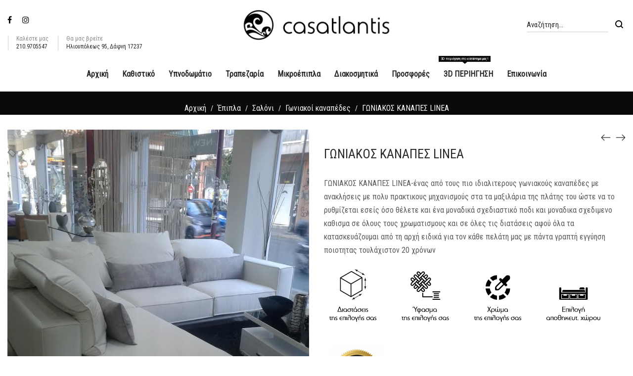

--- FILE ---
content_type: text/html; charset=UTF-8
request_url: https://www.casatlantis.gr/product/%CE%B3%CF%89%CE%BD%CE%B9%CE%B1%CE%BA%CE%BF%CF%83-%CE%BA%CE%B1%CE%BD%CE%B1%CF%80%CE%B5%CF%83-linea/
body_size: 22844
content:
<!DOCTYPE html>
<html lang="el">
<head>
<meta charset="UTF-8">
<!--[if IE]>
<meta http-equiv="X-UA-Compatible" content="IE=edge,chrome=1">
<![endif]-->
<meta name="viewport" content="width=device-width, initial-scale=1">
<link rel="profile" href="https://gmpg.org/xfn/11">
<link rel="pingback" href="https://www.casatlantis.gr/xmlrpc.php">
<title>ΓΩΝΙΑΚΟΣ ΚΑΝΑΠΕΣ LINEA &#8211; Έπιπλα Casatlantis</title>
<meta name='robots' content='max-image-preview:large' />
<link rel='dns-prefetch' href='//fonts.googleapis.com' />
<link rel="alternate" type="application/rss+xml" title="Ροή RSS &raquo; Έπιπλα Casatlantis" href="https://www.casatlantis.gr/feed/" />
<link rel="alternate" type="application/rss+xml" title="Ροή Σχολίων &raquo; Έπιπλα Casatlantis" href="https://www.casatlantis.gr/comments/feed/" />
<script type="text/javascript">
/* <![CDATA[ */
window._wpemojiSettings = {"baseUrl":"https:\/\/s.w.org\/images\/core\/emoji\/15.0.3\/72x72\/","ext":".png","svgUrl":"https:\/\/s.w.org\/images\/core\/emoji\/15.0.3\/svg\/","svgExt":".svg","source":{"concatemoji":"https:\/\/www.casatlantis.gr\/wp-includes\/js\/wp-emoji-release.min.js?ver=6.5.7"}};
/*! This file is auto-generated */
!function(i,n){var o,s,e;function c(e){try{var t={supportTests:e,timestamp:(new Date).valueOf()};sessionStorage.setItem(o,JSON.stringify(t))}catch(e){}}function p(e,t,n){e.clearRect(0,0,e.canvas.width,e.canvas.height),e.fillText(t,0,0);var t=new Uint32Array(e.getImageData(0,0,e.canvas.width,e.canvas.height).data),r=(e.clearRect(0,0,e.canvas.width,e.canvas.height),e.fillText(n,0,0),new Uint32Array(e.getImageData(0,0,e.canvas.width,e.canvas.height).data));return t.every(function(e,t){return e===r[t]})}function u(e,t,n){switch(t){case"flag":return n(e,"\ud83c\udff3\ufe0f\u200d\u26a7\ufe0f","\ud83c\udff3\ufe0f\u200b\u26a7\ufe0f")?!1:!n(e,"\ud83c\uddfa\ud83c\uddf3","\ud83c\uddfa\u200b\ud83c\uddf3")&&!n(e,"\ud83c\udff4\udb40\udc67\udb40\udc62\udb40\udc65\udb40\udc6e\udb40\udc67\udb40\udc7f","\ud83c\udff4\u200b\udb40\udc67\u200b\udb40\udc62\u200b\udb40\udc65\u200b\udb40\udc6e\u200b\udb40\udc67\u200b\udb40\udc7f");case"emoji":return!n(e,"\ud83d\udc26\u200d\u2b1b","\ud83d\udc26\u200b\u2b1b")}return!1}function f(e,t,n){var r="undefined"!=typeof WorkerGlobalScope&&self instanceof WorkerGlobalScope?new OffscreenCanvas(300,150):i.createElement("canvas"),a=r.getContext("2d",{willReadFrequently:!0}),o=(a.textBaseline="top",a.font="600 32px Arial",{});return e.forEach(function(e){o[e]=t(a,e,n)}),o}function t(e){var t=i.createElement("script");t.src=e,t.defer=!0,i.head.appendChild(t)}"undefined"!=typeof Promise&&(o="wpEmojiSettingsSupports",s=["flag","emoji"],n.supports={everything:!0,everythingExceptFlag:!0},e=new Promise(function(e){i.addEventListener("DOMContentLoaded",e,{once:!0})}),new Promise(function(t){var n=function(){try{var e=JSON.parse(sessionStorage.getItem(o));if("object"==typeof e&&"number"==typeof e.timestamp&&(new Date).valueOf()<e.timestamp+604800&&"object"==typeof e.supportTests)return e.supportTests}catch(e){}return null}();if(!n){if("undefined"!=typeof Worker&&"undefined"!=typeof OffscreenCanvas&&"undefined"!=typeof URL&&URL.createObjectURL&&"undefined"!=typeof Blob)try{var e="postMessage("+f.toString()+"("+[JSON.stringify(s),u.toString(),p.toString()].join(",")+"));",r=new Blob([e],{type:"text/javascript"}),a=new Worker(URL.createObjectURL(r),{name:"wpTestEmojiSupports"});return void(a.onmessage=function(e){c(n=e.data),a.terminate(),t(n)})}catch(e){}c(n=f(s,u,p))}t(n)}).then(function(e){for(var t in e)n.supports[t]=e[t],n.supports.everything=n.supports.everything&&n.supports[t],"flag"!==t&&(n.supports.everythingExceptFlag=n.supports.everythingExceptFlag&&n.supports[t]);n.supports.everythingExceptFlag=n.supports.everythingExceptFlag&&!n.supports.flag,n.DOMReady=!1,n.readyCallback=function(){n.DOMReady=!0}}).then(function(){return e}).then(function(){var e;n.supports.everything||(n.readyCallback(),(e=n.source||{}).concatemoji?t(e.concatemoji):e.wpemoji&&e.twemoji&&(t(e.twemoji),t(e.wpemoji)))}))}((window,document),window._wpemojiSettings);
/* ]]> */
</script>
<style id='wp-emoji-styles-inline-css' type='text/css'>
img.wp-smiley, img.emoji {
display: inline !important;
border: none !important;
box-shadow: none !important;
height: 1em !important;
width: 1em !important;
margin: 0 0.07em !important;
vertical-align: -0.1em !important;
background: none !important;
padding: 0 !important;
}
</style>
<!-- <link rel='stylesheet' id='wp-block-library-css' href='https://www.casatlantis.gr/wp-includes/css/dist/block-library/style.min.css?ver=6.5.7'  media='all' /> -->
<!-- <link rel='stylesheet' id='wc-blocks-vendors-style-css' href='https://www.casatlantis.gr/wp-content/plugins/woocommerce/packages/woocommerce-blocks/build/wc-blocks-vendors-style.css?ver=9.6.6'  media='all' /> -->
<!-- <link rel='stylesheet' id='wc-blocks-style-css' href='https://www.casatlantis.gr/wp-content/plugins/woocommerce/packages/woocommerce-blocks/build/wc-blocks-style.css?ver=9.6.6'  media='all' /> -->
<link rel="stylesheet" type="text/css" href="//www.casatlantis.gr/wp-content/cache/wpfc-minified/m1b37n39/4f54f.css" media="all"/>
<style id='classic-theme-styles-inline-css' type='text/css'>
/*! This file is auto-generated */
.wp-block-button__link{color:#fff;background-color:#32373c;border-radius:9999px;box-shadow:none;text-decoration:none;padding:calc(.667em + 2px) calc(1.333em + 2px);font-size:1.125em}.wp-block-file__button{background:#32373c;color:#fff;text-decoration:none}
</style>
<style id='global-styles-inline-css' type='text/css'>
body{--wp--preset--color--black: #000000;--wp--preset--color--cyan-bluish-gray: #abb8c3;--wp--preset--color--white: #ffffff;--wp--preset--color--pale-pink: #f78da7;--wp--preset--color--vivid-red: #cf2e2e;--wp--preset--color--luminous-vivid-orange: #ff6900;--wp--preset--color--luminous-vivid-amber: #fcb900;--wp--preset--color--light-green-cyan: #7bdcb5;--wp--preset--color--vivid-green-cyan: #00d084;--wp--preset--color--pale-cyan-blue: #8ed1fc;--wp--preset--color--vivid-cyan-blue: #0693e3;--wp--preset--color--vivid-purple: #9b51e0;--wp--preset--gradient--vivid-cyan-blue-to-vivid-purple: linear-gradient(135deg,rgba(6,147,227,1) 0%,rgb(155,81,224) 100%);--wp--preset--gradient--light-green-cyan-to-vivid-green-cyan: linear-gradient(135deg,rgb(122,220,180) 0%,rgb(0,208,130) 100%);--wp--preset--gradient--luminous-vivid-amber-to-luminous-vivid-orange: linear-gradient(135deg,rgba(252,185,0,1) 0%,rgba(255,105,0,1) 100%);--wp--preset--gradient--luminous-vivid-orange-to-vivid-red: linear-gradient(135deg,rgba(255,105,0,1) 0%,rgb(207,46,46) 100%);--wp--preset--gradient--very-light-gray-to-cyan-bluish-gray: linear-gradient(135deg,rgb(238,238,238) 0%,rgb(169,184,195) 100%);--wp--preset--gradient--cool-to-warm-spectrum: linear-gradient(135deg,rgb(74,234,220) 0%,rgb(151,120,209) 20%,rgb(207,42,186) 40%,rgb(238,44,130) 60%,rgb(251,105,98) 80%,rgb(254,248,76) 100%);--wp--preset--gradient--blush-light-purple: linear-gradient(135deg,rgb(255,206,236) 0%,rgb(152,150,240) 100%);--wp--preset--gradient--blush-bordeaux: linear-gradient(135deg,rgb(254,205,165) 0%,rgb(254,45,45) 50%,rgb(107,0,62) 100%);--wp--preset--gradient--luminous-dusk: linear-gradient(135deg,rgb(255,203,112) 0%,rgb(199,81,192) 50%,rgb(65,88,208) 100%);--wp--preset--gradient--pale-ocean: linear-gradient(135deg,rgb(255,245,203) 0%,rgb(182,227,212) 50%,rgb(51,167,181) 100%);--wp--preset--gradient--electric-grass: linear-gradient(135deg,rgb(202,248,128) 0%,rgb(113,206,126) 100%);--wp--preset--gradient--midnight: linear-gradient(135deg,rgb(2,3,129) 0%,rgb(40,116,252) 100%);--wp--preset--font-size--small: 13px;--wp--preset--font-size--medium: 20px;--wp--preset--font-size--large: 36px;--wp--preset--font-size--x-large: 42px;--wp--preset--spacing--20: 0.44rem;--wp--preset--spacing--30: 0.67rem;--wp--preset--spacing--40: 1rem;--wp--preset--spacing--50: 1.5rem;--wp--preset--spacing--60: 2.25rem;--wp--preset--spacing--70: 3.38rem;--wp--preset--spacing--80: 5.06rem;--wp--preset--shadow--natural: 6px 6px 9px rgba(0, 0, 0, 0.2);--wp--preset--shadow--deep: 12px 12px 50px rgba(0, 0, 0, 0.4);--wp--preset--shadow--sharp: 6px 6px 0px rgba(0, 0, 0, 0.2);--wp--preset--shadow--outlined: 6px 6px 0px -3px rgba(255, 255, 255, 1), 6px 6px rgba(0, 0, 0, 1);--wp--preset--shadow--crisp: 6px 6px 0px rgba(0, 0, 0, 1);}:where(.is-layout-flex){gap: 0.5em;}:where(.is-layout-grid){gap: 0.5em;}body .is-layout-flex{display: flex;}body .is-layout-flex{flex-wrap: wrap;align-items: center;}body .is-layout-flex > *{margin: 0;}body .is-layout-grid{display: grid;}body .is-layout-grid > *{margin: 0;}:where(.wp-block-columns.is-layout-flex){gap: 2em;}:where(.wp-block-columns.is-layout-grid){gap: 2em;}:where(.wp-block-post-template.is-layout-flex){gap: 1.25em;}:where(.wp-block-post-template.is-layout-grid){gap: 1.25em;}.has-black-color{color: var(--wp--preset--color--black) !important;}.has-cyan-bluish-gray-color{color: var(--wp--preset--color--cyan-bluish-gray) !important;}.has-white-color{color: var(--wp--preset--color--white) !important;}.has-pale-pink-color{color: var(--wp--preset--color--pale-pink) !important;}.has-vivid-red-color{color: var(--wp--preset--color--vivid-red) !important;}.has-luminous-vivid-orange-color{color: var(--wp--preset--color--luminous-vivid-orange) !important;}.has-luminous-vivid-amber-color{color: var(--wp--preset--color--luminous-vivid-amber) !important;}.has-light-green-cyan-color{color: var(--wp--preset--color--light-green-cyan) !important;}.has-vivid-green-cyan-color{color: var(--wp--preset--color--vivid-green-cyan) !important;}.has-pale-cyan-blue-color{color: var(--wp--preset--color--pale-cyan-blue) !important;}.has-vivid-cyan-blue-color{color: var(--wp--preset--color--vivid-cyan-blue) !important;}.has-vivid-purple-color{color: var(--wp--preset--color--vivid-purple) !important;}.has-black-background-color{background-color: var(--wp--preset--color--black) !important;}.has-cyan-bluish-gray-background-color{background-color: var(--wp--preset--color--cyan-bluish-gray) !important;}.has-white-background-color{background-color: var(--wp--preset--color--white) !important;}.has-pale-pink-background-color{background-color: var(--wp--preset--color--pale-pink) !important;}.has-vivid-red-background-color{background-color: var(--wp--preset--color--vivid-red) !important;}.has-luminous-vivid-orange-background-color{background-color: var(--wp--preset--color--luminous-vivid-orange) !important;}.has-luminous-vivid-amber-background-color{background-color: var(--wp--preset--color--luminous-vivid-amber) !important;}.has-light-green-cyan-background-color{background-color: var(--wp--preset--color--light-green-cyan) !important;}.has-vivid-green-cyan-background-color{background-color: var(--wp--preset--color--vivid-green-cyan) !important;}.has-pale-cyan-blue-background-color{background-color: var(--wp--preset--color--pale-cyan-blue) !important;}.has-vivid-cyan-blue-background-color{background-color: var(--wp--preset--color--vivid-cyan-blue) !important;}.has-vivid-purple-background-color{background-color: var(--wp--preset--color--vivid-purple) !important;}.has-black-border-color{border-color: var(--wp--preset--color--black) !important;}.has-cyan-bluish-gray-border-color{border-color: var(--wp--preset--color--cyan-bluish-gray) !important;}.has-white-border-color{border-color: var(--wp--preset--color--white) !important;}.has-pale-pink-border-color{border-color: var(--wp--preset--color--pale-pink) !important;}.has-vivid-red-border-color{border-color: var(--wp--preset--color--vivid-red) !important;}.has-luminous-vivid-orange-border-color{border-color: var(--wp--preset--color--luminous-vivid-orange) !important;}.has-luminous-vivid-amber-border-color{border-color: var(--wp--preset--color--luminous-vivid-amber) !important;}.has-light-green-cyan-border-color{border-color: var(--wp--preset--color--light-green-cyan) !important;}.has-vivid-green-cyan-border-color{border-color: var(--wp--preset--color--vivid-green-cyan) !important;}.has-pale-cyan-blue-border-color{border-color: var(--wp--preset--color--pale-cyan-blue) !important;}.has-vivid-cyan-blue-border-color{border-color: var(--wp--preset--color--vivid-cyan-blue) !important;}.has-vivid-purple-border-color{border-color: var(--wp--preset--color--vivid-purple) !important;}.has-vivid-cyan-blue-to-vivid-purple-gradient-background{background: var(--wp--preset--gradient--vivid-cyan-blue-to-vivid-purple) !important;}.has-light-green-cyan-to-vivid-green-cyan-gradient-background{background: var(--wp--preset--gradient--light-green-cyan-to-vivid-green-cyan) !important;}.has-luminous-vivid-amber-to-luminous-vivid-orange-gradient-background{background: var(--wp--preset--gradient--luminous-vivid-amber-to-luminous-vivid-orange) !important;}.has-luminous-vivid-orange-to-vivid-red-gradient-background{background: var(--wp--preset--gradient--luminous-vivid-orange-to-vivid-red) !important;}.has-very-light-gray-to-cyan-bluish-gray-gradient-background{background: var(--wp--preset--gradient--very-light-gray-to-cyan-bluish-gray) !important;}.has-cool-to-warm-spectrum-gradient-background{background: var(--wp--preset--gradient--cool-to-warm-spectrum) !important;}.has-blush-light-purple-gradient-background{background: var(--wp--preset--gradient--blush-light-purple) !important;}.has-blush-bordeaux-gradient-background{background: var(--wp--preset--gradient--blush-bordeaux) !important;}.has-luminous-dusk-gradient-background{background: var(--wp--preset--gradient--luminous-dusk) !important;}.has-pale-ocean-gradient-background{background: var(--wp--preset--gradient--pale-ocean) !important;}.has-electric-grass-gradient-background{background: var(--wp--preset--gradient--electric-grass) !important;}.has-midnight-gradient-background{background: var(--wp--preset--gradient--midnight) !important;}.has-small-font-size{font-size: var(--wp--preset--font-size--small) !important;}.has-medium-font-size{font-size: var(--wp--preset--font-size--medium) !important;}.has-large-font-size{font-size: var(--wp--preset--font-size--large) !important;}.has-x-large-font-size{font-size: var(--wp--preset--font-size--x-large) !important;}
.wp-block-navigation a:where(:not(.wp-element-button)){color: inherit;}
:where(.wp-block-post-template.is-layout-flex){gap: 1.25em;}:where(.wp-block-post-template.is-layout-grid){gap: 1.25em;}
:where(.wp-block-columns.is-layout-flex){gap: 2em;}:where(.wp-block-columns.is-layout-grid){gap: 2em;}
.wp-block-pullquote{font-size: 1.5em;line-height: 1.6;}
</style>
<!-- <link rel='stylesheet' id='rs-plugin-settings-css' href='https://www.casatlantis.gr/wp-content/plugins/revslider/public/assets/css/rs6.css?ver=6.2.21'  media='all' /> -->
<link rel="stylesheet" type="text/css" href="//www.casatlantis.gr/wp-content/cache/wpfc-minified/2p35mek7/4f54f.css" media="all"/>
<style id='rs-plugin-settings-inline-css' type='text/css'>
#rs-demo-id {}
</style>
<!-- <link rel='stylesheet' id='photoswipe-css' href='https://www.casatlantis.gr/wp-content/plugins/woocommerce/assets/css/photoswipe/photoswipe.min.css?ver=7.5.1'  media='all' /> -->
<!-- <link rel='stylesheet' id='photoswipe-default-skin-css' href='https://www.casatlantis.gr/wp-content/plugins/woocommerce/assets/css/photoswipe/default-skin/default-skin.min.css?ver=7.5.1'  media='all' /> -->
<link rel="stylesheet" type="text/css" href="//www.casatlantis.gr/wp-content/cache/wpfc-minified/km35ok1n/4f54g.css" media="all"/>
<style id='woocommerce-inline-inline-css' type='text/css'>
.woocommerce form .form-row .required { visibility: visible; }
</style>
<!-- <link rel='stylesheet' id='font-awesome-css' href='https://www.casatlantis.gr/wp-content/themes/airi/assets/css/font-awesome.min.css?ver=1.0'  media='all' /> -->
<link rel="stylesheet" type="text/css" href="//www.casatlantis.gr/wp-content/cache/wpfc-minified/ermu5ztc/4f54f.css" media="all"/>
<style id='font-awesome-inline-css' type='text/css'>
@font-face{
font-family: 'FontAwesome';
src: url('//www.casatlantis.gr/wp-content/themes/airi/assets/fonts/fontawesome-webfont.eot');
src: url('//www.casatlantis.gr/wp-content/themes/airi/assets/fonts/fontawesome-webfont.eot') format('embedded-opentype'),
url('//www.casatlantis.gr/wp-content/themes/airi/assets/fonts/fontawesome-webfont.woff2') format('woff2'),
url('//www.casatlantis.gr/wp-content/themes/airi/assets/fonts/fontawesome-webfont.woff') format('woff'),
url('//www.casatlantis.gr/wp-content/themes/airi/assets/fonts/fontawesome-webfont.ttf') format('truetype'),
url('//www.casatlantis.gr/wp-content/themes/airi/assets/fonts/fontawesome-webfont.svg') format('svg');
font-weight:normal;
font-style:normal
}
</style>
<!-- <link rel='stylesheet' id='airi-theme-css' href='https://www.casatlantis.gr/wp-content/themes/airi/style.css?ver=1.0'  media='all' /> -->
<link rel="stylesheet" type="text/css" href="//www.casatlantis.gr/wp-content/cache/wpfc-minified/6l6u2rtq/4f54f.css" media="all"/>
<style id='airi-theme-inline-css' type='text/css'>
.site-loading .la-image-loading {opacity: 1;visibility: visible}.la-image-loading.spinner-custom .content {width: 100px;margin-top: -50px;height: 100px;margin-left: -50px;text-align: center}.la-image-loading.spinner-custom .content img {width: auto;margin: 0 auto}.site-loading #page.site {opacity: 0;transition: all .3s ease-in-out}#page.site {opacity: 1}.la-image-loading {opacity: 0;position: fixed;z-index: 999999;left: 0;top: 0;right: 0;bottom: 0;background: #fff;overflow: hidden;transition: all .3s ease-in-out;-webkit-transition: all .3s ease-in-out;visibility: hidden}.la-image-loading .content {position: absolute;width: 50px;height: 50px;top: 50%;left: 50%;margin-left: -25px;margin-top: -25px}.la-loader.spinner1 {width: 40px;height: 40px;margin: 5px;display: block;box-shadow: 0 0 20px 0 rgba(0, 0, 0, 0.15);-webkit-box-shadow: 0 0 20px 0 rgba(0, 0, 0, 0.15);-webkit-animation: la-rotateplane 1.2s infinite ease-in-out;animation: la-rotateplane 1.2s infinite ease-in-out;border-radius: 3px;-moz-border-radius: 3px;-webkit-border-radius: 3px}.la-loader.spinner2 {width: 40px;height: 40px;margin: 5px;box-shadow: 0 0 20px 0 rgba(0, 0, 0, 0.15);-webkit-box-shadow: 0 0 20px 0 rgba(0, 0, 0, 0.15);border-radius: 100%;-webkit-animation: la-scaleout 1.0s infinite ease-in-out;animation: la-scaleout 1.0s infinite ease-in-out}.la-loader.spinner3 {margin: 15px 0 0 -10px;width: 70px;text-align: center}.la-loader.spinner3 [class*="bounce"] {width: 18px;height: 18px;box-shadow: 0 0 20px 0 rgba(0, 0, 0, 0.15);-webkit-box-shadow: 0 0 20px 0 rgba(0, 0, 0, 0.15);border-radius: 100%;display: inline-block;-webkit-animation: la-bouncedelay 1.4s infinite ease-in-out;animation: la-bouncedelay 1.4s infinite ease-in-out;-webkit-animation-fill-mode: both;animation-fill-mode: both}.la-loader.spinner3 .bounce1 {-webkit-animation-delay: -.32s;animation-delay: -.32s}.la-loader.spinner3 .bounce2 {-webkit-animation-delay: -.16s;animation-delay: -.16s}.la-loader.spinner4 {margin: 5px;width: 40px;height: 40px;text-align: center;-webkit-animation: la-rotate 2.0s infinite linear;animation: la-rotate 2.0s infinite linear}.la-loader.spinner4 [class*="dot"] {width: 60%;height: 60%;display: inline-block;position: absolute;top: 0;border-radius: 100%;-webkit-animation: la-bounce 2.0s infinite ease-in-out;animation: la-bounce 2.0s infinite ease-in-out;box-shadow: 0 0 20px 0 rgba(0, 0, 0, 0.15);-webkit-box-shadow: 0 0 20px 0 rgba(0, 0, 0, 0.15)}.la-loader.spinner4 .dot2 {top: auto;bottom: 0;-webkit-animation-delay: -1.0s;animation-delay: -1.0s}.la-loader.spinner5 {margin: 5px;width: 40px;height: 40px}.la-loader.spinner5 div {width: 33%;height: 33%;float: left;-webkit-animation: la-cubeGridScaleDelay 1.3s infinite ease-in-out;animation: la-cubeGridScaleDelay 1.3s infinite ease-in-out}.la-loader.spinner5 div:nth-child(1), .la-loader.spinner5 div:nth-child(5), .la-loader.spinner5 div:nth-child(9) {-webkit-animation-delay: .2s;animation-delay: .2s}.la-loader.spinner5 div:nth-child(2), .la-loader.spinner5 div:nth-child(6) {-webkit-animation-delay: .3s;animation-delay: .3s}.la-loader.spinner5 div:nth-child(3) {-webkit-animation-delay: .4s;animation-delay: .4s}.la-loader.spinner5 div:nth-child(4), .la-loader.spinner5 div:nth-child(8) {-webkit-animation-delay: .1s;animation-delay: .1s}.la-loader.spinner5 div:nth-child(7) {-webkit-animation-delay: 0s;animation-delay: 0s}@-webkit-keyframes la-rotateplane {0% {-webkit-transform: perspective(120px)}50% {-webkit-transform: perspective(120px) rotateY(180deg)}100% {-webkit-transform: perspective(120px) rotateY(180deg) rotateX(180deg)}}@keyframes la-rotateplane {0% {transform: perspective(120px) rotateX(0deg) rotateY(0deg)}50% {transform: perspective(120px) rotateX(-180.1deg) rotateY(0deg)}100% {transform: perspective(120px) rotateX(-180deg) rotateY(-179.9deg)}}@-webkit-keyframes la-scaleout {0% {-webkit-transform: scale(0)}100% {-webkit-transform: scale(1);opacity: 0}}@keyframes la-scaleout {0% {transform: scale(0);-webkit-transform: scale(0)}100% {transform: scale(1);-webkit-transform: scale(1);opacity: 0}}@-webkit-keyframes la-bouncedelay {0%, 80%, 100% {-webkit-transform: scale(0)}40% {-webkit-transform: scale(1)}}@keyframes la-bouncedelay {0%, 80%, 100% {transform: scale(0)}40% {transform: scale(1)}}@-webkit-keyframes la-rotate {100% {-webkit-transform: rotate(360deg)}}@keyframes la-rotate {100% {transform: rotate(360deg);-webkit-transform: rotate(360deg)}}@-webkit-keyframes la-bounce {0%, 100% {-webkit-transform: scale(0)}50% {-webkit-transform: scale(1)}}@keyframes la-bounce {0%, 100% {transform: scale(0)}50% {transform: scale(1)}}@-webkit-keyframes la-cubeGridScaleDelay {0% {-webkit-transform: scale3d(1, 1, 1)}35% {-webkit-transform: scale3d(0, 0, 1)}70% {-webkit-transform: scale3d(1, 1, 1)}100% {-webkit-transform: scale3d(1, 1, 1)}}@keyframes la-cubeGridScaleDelay {0% {transform: scale3d(1, 1, 1)}35% {transform: scale3d(0, 0, 1)}70% {transform: scale3d(1, 1, 1)}100% {transform: scale3d(1, 1, 1)}}.la-loader.spinner1, .la-loader.spinner2, .la-loader.spinner3 [class*="bounce"], .la-loader.spinner4 [class*="dot"], .la-loader.spinner5 div{background-color: #b2b2b2}.show-when-logged{display: none !important}.section-page-header{color: #ffffff;background-repeat: repeat;background-position: left top;background-color: #0a0a0a}.section-page-header .page-title{color: #ffffff}.section-page-header a{color: #f4f4f4}.section-page-header a:hover{color: #b2b2b2}.section-page-header .page-header-inner{padding-top: 25px;padding-bottom: 25px}@media(min-width: 768px){.section-page-header .page-header-inner{padding-top: 25px;padding-bottom: 25px}}@media(min-width: 992px){.section-page-header .page-header-inner{padding-top: 20px;padding-bottom: 0px}}@media(min-width: 1440px){.section-page-header .page-header-inner{padding-top: 30px;padding-bottom: 30px}}.site-main{}body.airi-body{font-size: 16px;background-repeat: repeat;background-position: left top}body.airi-body.body-boxed #page.site{width: 1230px;max-width: 100%;margin-left: auto;margin-right: auto;background-repeat: repeat;background-position: left top}body.airi-body.body-boxed .site-header .site-header-inner{max-width: 1230px}body.airi-body.body-boxed .site-header.is-sticky .site-header-inner{left: calc( (100% - 1230px)/2 );left: -webkit-calc( (100% - 1230px)/2 )}#masthead_aside,.site-header .site-header-inner{background-repeat: repeat;background-position: left top;background-color: #fff}.enable-header-transparency .site-header:not(.is-sticky) .site-header-inner{background-repeat: repeat;background-position: left top;background-color: rgba(0,0,0,0)}.footer-top{background-repeat: repeat;background-position: left top;background-color: #d1d1d1;padding-top:40px;padding-bottom:5px}.open-newsletter-popup .lightcase-inlineWrap{background-image: url(//airi.la-studioweb.com/wp-content/uploads/2018/09/bg-newsletter.jpg);background-repeat: no-repeat;background-position: right center;background-color: #ffffff}.header-v6 #masthead_aside .mega-menu > li > a,.header-v7 #header_aside .mega-menu > li > a,.site-main-nav .main-menu > li > a{font-size: 16px}.mega-menu .popup{font-size: 16px}.mega-menu .mm-popup-wide .inner > ul.sub-menu > li li > a,.mega-menu .mm-popup-narrow li.menu-item > a{font-size: 16px}.mega-menu .mm-popup-wide .inner > ul.sub-menu > li > a{font-size: 13px}.site-header .site-branding a{height: 90px;line-height: 90px}.site-header .header-component-inner{padding-top: 25px;padding-bottom: 25px}.site-header .header-main .la_com_action--dropdownmenu .menu,.site-header .mega-menu > li > .popup{margin-top: 45px}.site-header .header-main .la_com_action--dropdownmenu:hover .menu,.site-header .mega-menu > li:hover > .popup{margin-top: 25px}.site-header.is-sticky .site-branding a{height: 120px;line-height: 120px}.site-header.is-sticky .header-component-inner{padding-top: 40px;padding-bottom: 40px}.site-header.is-sticky .header-main .la_com_action--dropdownmenu .menu,.site-header.is-sticky .mega-menu > li > .popup{margin-top: 60px}.site-header.is-sticky .header-main .la_com_action--dropdownmenu:hover .menu,.site-header.is-sticky .mega-menu > li:hover > .popup{margin-top: 40px}@media(max-width: 1300px) and (min-width: 992px){.site-header .site-branding a{height: 100px;line-height: 100px}.site-header .header-component-inner{padding-top: 30px;padding-bottom: 30px}.site-header .header-main .la_com_action--dropdownmenu .menu,.site-header .mega-menu > li > .popup{margin-top: 50px}.site-header .header-main .la_com_action--dropdownmenu:hover .menu,.site-header .mega-menu > li:hover > .popup{margin-top: 30px}.site-header.is-sticky .site-branding a{height: 100px;line-height: 100px}.site-header.is-sticky .header-component-inner{padding-top: 30px;padding-bottom: 30px}.site-header.is-sticky .header-main .la_com_action--dropdownmenu .menu,.site-header.is-sticky .mega-menu > li > .popup{margin-top: 50px}.site-header.is-sticky .header-main .la_com_action--dropdownmenu:hover .menu,.site-header.is-sticky .mega-menu > li:hover > .popup{margin-top: 30px}}@media(max-width: 991px){.site-header-mobile .site-branding a{height: 121px;line-height: 121px}.site-header-mobile .header-component-inner{padding-top: 40.5px;padding-bottom: 40.5px}.site-header-mobile.is-sticky .site-branding a{height: 90px;line-height: 90px}.site-header-mobile.is-sticky .header-component-inner{padding-top: 25px;padding-bottom: 25px}}.header-v5 #masthead_aside{background-repeat: repeat;background-position: left top;background-color: #fff}.header-v5.enable-header-transparency #masthead_aside{background-repeat: repeat;background-position: left top;background-color: rgba(0,0,0,0)}.widget_recent_entries .pr-item .pr-item--right a, .single_post_quote_wrap .quote-wrapper .format-content, .la_testimonials--style-2 .loop__item__desc, .la_testimonials--style-3 .loop__item__desc, .la_testimonials--style-4 .loop__item__desc, .la_testimonials--style-5 .loop__item__desc, .la_testimonials--style-7 .loop__item__desc, .la_testimonials--style-9 .loop__item__desc, .la-sc-icon-boxes.icon-type-number .type-number, .member--style-1 .loop__item__meta, .member--style-2 .member__item__role, .member--style-3 .member__item__role, .banner-type-5 .b-title1, .la-blockquote.style-2 p, .la-blockquote.style-3 p,.la_testimonials--style-1 .loop__item__desc,.la_testimonials--style-1 .testimonial_item--role,.la_testimonials--style-8 .loop__item__desc,.products-grid-5 .product_item .product_item--writer,.products-grid-4 .product_item .product_item--writer,.elm-countdown.elm-countdown-style-3 .countdown-period,.elm-countdown.elm-countdown-style-4 .countdown-period,.la-blockquote.style-4 p,.la__tta .tab--7 .vc_tta-tabs-list,.three-font-family,.highlight-font-family {font-family: "Roboto Condensed", "Helvetica Neue", Arial, sans-serif; }h1,.h1, h2,.h2, h3,.h3, h4,.h4, h5,.h5, h6,.h6, .la-service-box.service-type-3 .b-title1, .heading-font-family {font-family: "Roboto Condensed", "Helvetica Neue", Arial, sans-serif; }body, .la-blockquote.style-1 footer {font-family: "Roboto Condensed", "Helvetica Neue", Arial, sans-serif; }.background-color-primary, .slick__nav_style1 .slick-slider .slick-arrow:hover, .item--link-overlay:before, .dl-menu .tip.hot,.mega-menu .tip.hot,.menu .tip.hot, .comment-form .form-submit input:hover, .la_testimonials--style-4 .loop__item__desc:after, .pf-default.pf-style-1 .loop__item__info:after, .pf-default.pf-style-2 .loop__item__info, .pf-default.pf-style-4 .loop__item__info:after, .pf-default.pf-style-5 .loop__item__thumbnail--linkoverlay:before, .member--style-4 .loop__item__thumbnail .item--social a:hover, .member--style-7 .loop__item__thumbnail .item--social a:hover, .pricing.style-1:hover .pricing__action a, .pricing.style-4:hover .pricing__action a, .pricing.style-5:hover .pricing__action a, .banner-type-10 .banner--link-overlay:hover .hidden, .woocommerce > .return-to-shop .button:hover, .la-newsletter-popup .yikes-easy-mc-form .yikes-easy-mc-submit-button:hover, .la_hotspot_sc[data-style="color_pulse"] .la_hotspot, .la_hotspot_sc .la_hotspot_wrap .nttip, .single-release-content .lastudio-release-buttons .lastudio-release-button a, .social-media-link.style-round a:hover, .social-media-link.style-square a:hover, .social-media-link.style-circle a:hover, .social-media-link.style-outline a:hover, .social-media-link.style-circle-outline a:hover, .la-timeline-wrap.style-1 .timeline-block .timeline-dot, .products-list .product_item .product_item--thumbnail .product_item--action .quickview:hover,.products-grid-5 .product_item_thumbnail_action .button:hover,.products-grid-4 .product_item_thumbnail_action .button:hover,.products-grid-3 .product_item_thumbnail_action .button:hover,.products-grid-2 .product_item_thumbnail_action .button:hover,.products-grid-1 .product_item_thumbnail_action .button:hover, .woocommerce.special_offers .product_item--info .la-custom-badge, .la-woo-product-gallery > .woocommerce-product-gallery__trigger, .product--summary .single_add_to_cart_button:hover, .wc_tabs_at_bottom .wc-tabs li.active > a:after, .custom-product-wrap .block_heading--title span:after, .woocommerce-MyAccount-navigation li:hover a, .woocommerce-MyAccount-navigation li.is-active a, .registration-form .button, .socials-color a:hover {background-color: #b2b2b2; }.background-color-secondary, .la-pagination ul .page-numbers.current, .la-pagination ul .page-numbers:hover, .slick-slider .slick-dots button, .wc-toolbar .wc-ordering ul li:hover a, .wc-toolbar .wc-ordering ul li.active a, .widget_layered_nav.widget_layered_nav--borderstyle li:hover a, .widget_layered_nav.widget_layered_nav--borderstyle li.active a, .showposts-loop.showposts-list .btn-readmore:hover, .showposts-loop.grid-3 .btn-readmore:hover, .showposts-loop.grid-4 .btn-readmore:hover, .comment-form .form-submit input, .pf-default.pf-style-3 .loop__item__info:after, .pricing.style-1 .pricing__action a, .woocommerce > .return-to-shop .button, .la-newsletter-popup .yikes-easy-mc-form .yikes-easy-mc-submit-button, .single-release-content .lastudio-release-buttons .lastudio-release-button a:hover, .social-media-link.style-round a, .social-media-link.style-square a, .social-media-link.style-circle a, .product--summary .single_add_to_cart_button {background-color: #282828; }.background-color-secondary, .socials-color a {background-color: #282828; }.background-color-body {background-color: #8a8a8a; }.background-color-border {background-color: #a3a3a3; }a:hover, .elm-loadmore-ajax a:hover, .search-form .search-button:hover, .slick-slider .slick-dots li:hover span,.slick-slider .slick-dots .slick-active span, .slick-slider .slick-arrow:hover,.la-slick-nav .slick-arrow:hover, .vertical-style ul li:hover a, .vertical-style ul li.active a, .widget.widget_product_tag_cloud a.active,.widget.widget_product_tag_cloud .active a,.widget.product-sort-by .active a,.widget.widget_layered_nav .active a,.widget.la-price-filter-list .active a, .product_list_widget a:hover, #header_aside .btn-aside-toggle:hover, .dl-menu .tip.hot .tip-arrow:before,.mega-menu .tip.hot .tip-arrow:before,.menu .tip.hot .tip-arrow:before, .showposts-loop.showposts-list.list-2 .loop__item__meta__top, .showposts-loop.grid-5 .loop__item__meta__top, .la_testimonials--style-2 .entry-title, .la_testimonials--style-3 .entry-title, ul.list-icon-checked li:before,ol.list-icon-checked li:before,.list-icon-checked .wpb_wrapper > ol li:before,.list-icon-checked .wpb_wrapper > ul li:before, ul.list-icon-checked2 li:before,ol.list-icon-checked2 li:before,.list-icon-checked2 .wpb_wrapper > ol li:before,.list-icon-checked2 .wpb_wrapper > ul li:before, ul.list-icon-dots li:before,ol.list-icon-dots li:before,.list-icon-dots .wpb_wrapper > ol li:before,.list-icon-dots .wpb_wrapper > ul li:before, .vc_custom_heading.heading__button2 a:hover, .member--style-5 .entry-title, .member--style-7 .loop__item__meta, .wpb-js-composer .la__tta .vc_active .vc_tta-panel-heading .vc_tta-panel-title, .la__ttaac > .vc_tta.accordion--1 .vc_tta-panel.vc_active .vc_tta-title-text, .la-service-box.service-type-4 .box-inner:hover .b-title1, .easy_mc__style1 .yikes-easy-mc-form .yikes-easy-mc-submit-button:hover, .easy_mc__style3 .yikes-easy-mc-form .yikes-easy-mc-submit-button:hover, .la-lists-icon .la-sc-icon-item > span, ul.list-dots.primary > li:before,ul.list-checked.primary > li:before, body .vc_toggle.vc_toggle_default.vc_toggle_active .vc_toggle_title h4, .la-timeline-wrap.style-1 .timeline-block .timeline-subtitle, .product_item--thumbnail .elm-countdown .countdown-amount, .product_item .price ins, .product--summary .social--sharing a:hover, .product--summary .add_compare:hover,.product--summary .add_wishlist:hover, .cart-collaterals .woocommerce-shipping-calculator .button:hover,.cart-collaterals .la-coupon .button:hover, #customer_login .woocommerce-privacy-policy-text a, p.lost_password {color: #b2b2b2; }.text-color-primary {color: #b2b2b2 !important; }.swatch-wrapper:hover, .swatch-wrapper.selected, .member--style-2 .loop__item__thumbnail:after, .member--style-3 .loop__item__info:after, .member--style-3 .loop__item__info:before, .la__tta .tab--2 .vc_tta-tabs-list .vc_active a, .la__tta .tab--4 .vc_tta-tabs-list .vc_active .vc_tta-title-text, .banner-type-7 .box-inner:hover .banner--btn,.banner-type-7 .banner--btn:hover, .la-service-box.service-type-4 .box-inner:hover, .social-media-link.style-outline a:hover, .social-media-link.style-circle-outline a:hover {border-color: #b2b2b2; }.border-color-primary {border-color: #b2b2b2 !important; }.border-top-color-primary {border-top-color: #b2b2b2 !important; }.border-bottom-color-primary {border-bottom-color: #b2b2b2 !important; }.border-left-color-primary {border-left-color: #b2b2b2 !important; }.border-right-color-primary {border-right-color: #b2b2b2 !important; }.woocommerce-message,.woocommerce-error,.woocommerce-info, .form-row label, .wc-toolbar .woocommerce-result-count,.wc-toolbar .wc-view-toggle .active, .wc-toolbar .wc-view-count li.active, div.quantity, .widget_recent_entries .pr-item .pr-item--right a:not(:hover), .widget_recent_comments li.recentcomments a, .product_list_widget a, .product_list_widget .amount, .sf-fields .search-field:focus, #header_aside .btn-aside-toggle, .widget.widget_product_tag_cloud .tagcloud, .sidebar-inner .dokan-category-menu #cat-drop-stack > ul li.parent-cat-wrap, .showposts-loop .loop__item__meta--footer, .author-info__name,.author-info__link, .post-navigation .blog_pn_nav-title, .post-navigation .blog_pn_nav-text, .commentlist .comment-meta .comment-author, .woocommerce-Reviews .woocommerce-review__author, .woocommerce-Reviews .woocommerce-Reviews-title,.comments-container .comments-title h3,.comment-respond .comment-reply-title, .portfolio-nav, .pf-info-wrapper .pf-info-label, .pf-info-wrapper .social--sharing a:hover, .la_testimonials--style-1 .loop__item__desc, .la_testimonials--style-2 .testimonial_item, .la_testimonials--style-3 .loop__item__desc, .la_testimonials--style-4, .la_testimonials--style-7 .loop__item__inner, .la_testimonials--style-9 .loop__item__inner2, .la_testimonials--style-10 .loop__item__inner2, .ib-link-read_more .icon-boxes-inner > a:not(:hover), .vc_custom_heading.heading__button a, .vc_custom_heading.heading__button2 a, .vc_custom_heading.heading__button_intab a, .pf-default.pf-style-6 .loop__item__info, .pf-special.pf-style-1 .loop__item__info, .member--style-2 .member__item__role, .member--style-3 .member__item__role, .member--style-3 .item--social, .member--style-5 .loop__item__info, .pricing.style-2 .pricing__price-box, .pricing.style-3 .pricing__title, .pricing.style-3 .pricing__price-box, .elm-countdown.elm-countdown-style-1 .countdown-amount, .elm-countdown.elm-countdown-style-3 .countdown-amount, .elm-countdown.elm-countdown-style-4, .la__tta .tab--1 .vc_tta-tabs-list .vc_active a, .la__tta .tab--2 .vc_tta-tabs-list li a, .la__tta .tab--3 .vc_tta-tabs-list .vc_active a, .la__tta .tab--4 .vc_tta-tabs-list .vc_active a, .la-service-box.service-type-1 .banner--info, .la-service-box.service-type-3 .b-title1, .la-service-box.service-type-4 .b-title1, .la-service-box.service-type-5, .easy_mc__style1 .yikes-easy-mc-form .yikes-easy-mc-email:focus, .easy_mc__style1 .yikes-easy-mc-form .yikes-easy-mc-submit-button, .easy_mc__style3 .yikes-easy-mc-form .yikes-easy-mc-submit-button, .single-release-content .release-info-container .release-meta-container strong, .la-blockquote.style-4, .la-blockquote.style-3, ul.list-dots.secondary > li:before,ul.list-checked.secondary > li:before, .product_item--info .elm-countdown .countdown-amount, .product_item .price > .amount, .products-list .product_item .price, .products-list .product_item .product_item--info .add_compare,.products-list .product_item .product_item--info .add_wishlist, .products-list-mini .product_item .price, .products-list .product_item .product_item--thumbnail .product_item--action .quickview,.products-grid-5 .product_item_thumbnail_action .button,.products-grid-4 .product_item_thumbnail_action .button,.products-grid-3 .product_item_thumbnail_action .button,.products-grid-2 .product_item_thumbnail_action .button,.products-grid-1 .product_item_thumbnail_action .button, .la-woo-thumbs .slick-arrow, .product--summary .entry-summary > .stock.in-stock, .product--summary .product-nextprev, .product--summary .single-price-wrapper .price ins .amount,.product--summary .single-price-wrapper .price > .amount, .product--summary .product_meta, .product--summary .product_meta_sku_wrapper, .product--summary .product-share-box, .product--summary .group_table td, .product--summary .variations td, .product--summary .add_compare,.product--summary .add_wishlist, .wc-tabs li:hover > a,.wc-tabs li.active > a, .wc-tab .wc-tab-title, #tab-description .tab-content, .shop_table td.product-price,.shop_table td.product-subtotal, .cart-collaterals .shop_table, .cart-collaterals .woocommerce-shipping-calculator .button,.cart-collaterals .la-coupon .button, .woocommerce > p.cart-empty, table.woocommerce-checkout-review-order-table, .wc_payment_methods .wc_payment_method label, .woocommerce-order ul strong, .blog-main-loop__btn-loadmore {color: #282828; }.text-color-secondary {color: #282828 !important; }input:focus, select:focus, textarea:focus, .showposts-loop.showposts-list .btn-readmore:hover, .showposts-loop.grid-3 .btn-readmore:hover, .showposts-loop.grid-4 .btn-readmore:hover, .vc_custom_heading.heading__button a:hover, .vc_custom_heading.heading__button_intab a:hover {border-color: #282828; }.border-color-secondary {border-color: #282828 !important; }.border-top-color-secondary {border-top-color: #282828 !important; }.border-bottom-color-secondary {border-bottom-color: #282828 !important; }.border-left-color-secondary {border-left-color: #282828 !important; }.border-right-color-secondary {border-right-color: #282828 !important; }h1,.h1, h2,.h2, h3,.h3, h4,.h4, h5,.h5, h6,.h6, table th, .sidebar-inner ul.menu li, .sidebar-inner .dokan-category-menu .widget-title, .product--summary .social--sharing a, .extradiv-after-frm-cart {color: #282828; }.text-color-heading {color: #282828 !important; }.border-color-heading {border-color: #282828 !important; }.border-top-color-heading {border-top-color: #282828 !important; }.border-bottom-color-heading {border-bottom-color: #282828 !important; }.border-left-color-heading {border-left-color: #282828 !important; }.border-right-color-heading {border-right-color: #282828 !important; }.text-color-three {color: #a3a3a3 !important; }.border-color-three {border-color: #a3a3a3 !important; }.border-top-color-three {border-top-color: #a3a3a3 !important; }.border-bottom-color-three {border-bottom-color: #a3a3a3 !important; }.border-left-color-three {border-left-color: #a3a3a3 !important; }.border-right-color-three {border-right-color: #a3a3a3 !important; }body, .la__tta .tab--3 .vc_tta-tabs-list, .easy_mc__style1 .yikes-easy-mc-form .yikes-easy-mc-email, table.woocommerce-checkout-review-order-table .variation,table.woocommerce-checkout-review-order-table .product-quantity {color: #8a8a8a; }.text-color-body {color: #8a8a8a !important; }.border-color-body {border-color: #8a8a8a !important; }.border-top-color-body {border-top-color: #8a8a8a !important; }.border-bottom-color-body {border-bottom-color: #8a8a8a !important; }.border-left-color-body {border-left-color: #8a8a8a !important; }.border-right-color-body {border-right-color: #8a8a8a !important; }input, select, textarea, table, table th,table td, .share-links a, .select2-container .select2-selection--single, .swatch-wrapper, .widget_shopping_cart_content .total, .calendar_wrap caption, .widget-border.widget, .widget-border-bottom.widget, .easy_mc__style1 .yikes-easy-mc-form .yikes-easy-mc-email, .social-media-link.style-outline a, body .vc_toggle.vc_toggle_default, .la-timeline-wrap.style-1 .timeline-line, .la-timeline-wrap.style-2 .timeline-title:after, .shop_table.woocommerce-cart-form__contents td, .showposts-loop.main-search-loop .btn-readmore {border-color: #a3a3a3; }.border-color {border-color: #a3a3a3 !important; }.border-top-color {border-top-color: #a3a3a3 !important; }.border-bottom-color {border-bottom-color: #a3a3a3 !important; }.border-left-color {border-left-color: #a3a3a3 !important; }.border-right-color {border-right-color: #a3a3a3 !important; }.products-list .product_item .product_item--info .add_to_cart_button,.btn {color: #fff;background-color: #282828; }.products-list .product_item .product_item--info .add_to_cart_button:hover,.btn:hover {background-color: #b2b2b2;color: #fff; }.btn.btn-primary {background-color: #b2b2b2;color: #fff; }.btn.btn-primary:hover {color: #fff;background-color: #282828; }.btn.btn-outline {border-color: #a3a3a3;color: #282828; }.btn.btn-outline:hover {color: #fff;background-color: #b2b2b2;border-color: #b2b2b2; }.btn.btn-style-flat.btn-color-primary {background-color: #b2b2b2; }.btn.btn-style-flat.btn-color-primary:hover {background-color: #282828; }.btn.btn-style-flat.btn-color-white {background-color: #fff;color: #282828; }.btn.btn-style-flat.btn-color-white:hover {color: #fff;background-color: #b2b2b2; }.btn.btn-style-flat.btn-color-white2 {background-color: #fff;color: #282828; }.btn.btn-style-flat.btn-color-white2:hover {color: #fff;background-color: #282828; }.btn.btn-style-flat.btn-color-gray {background-color: #8a8a8a; }.btn.btn-style-flat.btn-color-gray:hover {background-color: #b2b2b2; }.btn.btn-style-outline:hover {border-color: #b2b2b2;background-color: #b2b2b2;color: #fff; }.btn.btn-style-outline.btn-color-black {border-color: #282828;color: #282828; }.btn.btn-style-outline.btn-color-black:hover {border-color: #b2b2b2;background-color: #b2b2b2;color: #fff; }.btn.btn-style-outline.btn-color-primary {border-color: #b2b2b2;color: #b2b2b2; }.btn.btn-style-outline.btn-color-primary:hover {border-color: #282828;background-color: #282828;color: #fff; }.btn.btn-style-outline.btn-color-white {border-color: #fff;color: #fff; }.btn.btn-style-outline.btn-color-white:hover {border-color: #b2b2b2;background-color: #b2b2b2;color: #fff; }.btn.btn-style-outline.btn-color-white2 {border-color: rgba(255, 255, 255, 0.5);color: #fff; }.btn.btn-style-outline.btn-color-white2:hover {border-color: #282828;background-color: #282828;color: #fff; }.btn.btn-style-outline.btn-color-gray {border-color: rgba(35, 35, 36, 0.2);color: #282828; }.btn.btn-style-outline.btn-color-gray:hover {border-color: #b2b2b2;background-color: #b2b2b2;color: #fff !important; }.woocommerce.add_to_cart_inline a {border-color: #a3a3a3;color: #282828; }.woocommerce.add_to_cart_inline a:hover {background-color: #282828;border-color: #282828;color: #fff; }.elm-loadmore-ajax a {color: #282828; }.elm-loadmore-ajax a:hover {color: #b2b2b2;border-color: #b2b2b2; }form.track_order .button,.place-order .button,.wc-proceed-to-checkout .button,.widget_shopping_cart_content .button,.woocommerce-MyAccount-content form .button,.lost_reset_password .button,form.register .button,.checkout_coupon .button,.woocomerce-form .button {background-color: #282828;border-color: #282828;color: #fff;min-width: 150px; }form.track_order .button:hover,.place-order .button:hover,.wc-proceed-to-checkout .button:hover,.widget_shopping_cart_content .button:hover,.woocommerce-MyAccount-content form .button:hover,.lost_reset_password .button:hover,form.register .button:hover,.checkout_coupon .button:hover,.woocomerce-form .button:hover {background-color: #b2b2b2;border-color: #b2b2b2;color: #fff; }.shop_table.cart td.actions .button {background-color: transparent;color: #282828;border-color: #a3a3a3; }.shop_table.cart td.actions .button:hover {color: #fff;background-color: #282828;border-color: #282828; }.widget_price_filter .button {color: #fff;background-color: #282828; }.widget_price_filter .button:hover {color: #fff;background-color: #b2b2b2; }#header_menu_burger,#masthead_aside,#header_aside {background-color: #fff;color: #282828; }#header_menu_burger h1,#header_menu_burger .h1,#header_menu_burger h2,#header_menu_burger .h2,#header_menu_burger h3,#header_menu_burger .h3,#header_menu_burger h4,#header_menu_burger .h4,#header_menu_burger h5,#header_menu_burger .h5,#header_menu_burger h6,#header_menu_burger .h6,#masthead_aside h1,#masthead_aside .h1,#masthead_aside h2,#masthead_aside .h2,#masthead_aside h3,#masthead_aside .h3,#masthead_aside h4,#masthead_aside .h4,#masthead_aside h5,#masthead_aside .h5,#masthead_aside h6,#masthead_aside .h6,#header_aside h1,#header_aside .h1,#header_aside h2,#header_aside .h2,#header_aside h3,#header_aside .h3,#header_aside h4,#header_aside .h4,#header_aside h5,#header_aside .h5,#header_aside h6,#header_aside .h6 {color: #282828; }#header_menu_burger ul:not(.sub-menu) > li > a,#masthead_aside ul:not(.sub-menu) > li > a,#header_aside ul:not(.sub-menu) > li > a {color: #282828; }#header_menu_burger ul:not(.sub-menu) > li:hover > a,#masthead_aside ul:not(.sub-menu) > li:hover > a,#header_aside ul:not(.sub-menu) > li:hover > a {color: #cf987e; }.header--aside .header_component--dropdown-menu .menu {background-color: #fff; }.header--aside .header_component > a {color: #282828; }.header--aside .header_component:hover > a {color: #cf987e; }ul.mega-menu .popup li > a {color: #0a0a0a;background-color: rgba(0,0,0,0); }ul.mega-menu .popup li:hover > a {color: #b2b2b2;background-color: rgba(0,0,0,0); }ul.mega-menu .popup li.active > a {color: #b2b2b2;background-color: rgba(0,0,0,0); }ul.mega-menu .mm-popup-wide .popup li.mm-item-level-2 > a {color: #8A8A8A;background-color: rgba(0,0,0,0); }ul.mega-menu .mm-popup-wide .popup li.mm-item-level-2:hover > a {color: #b2b2b2;background-color: rgba(0,0,0,0); }ul.mega-menu .mm-popup-wide .popup li.mm-item-level-2.active > a {color: #b2b2b2;background-color: rgba(0,0,0,0); }ul.mega-menu .popup > .inner,ul.mega-menu .mm-popup-wide .inner > ul.sub-menu > li li ul.sub-menu,ul.mega-menu .mm-popup-narrow ul ul {background-color: #fff; }ul.mega-menu .mm-popup-wide .inner > ul.sub-menu > li li li:hover > a,ul.mega-menu .mm-popup-narrow li.menu-item:hover > a {color: #b2b2b2;background-color: rgba(0,0,0,0); }ul.mega-menu .mm-popup-wide .inner > ul.sub-menu > li li li.active > a,ul.mega-menu .mm-popup-narrow li.menu-item.active > a {color: #b2b2b2;background-color: rgba(0,0,0,0); }ul.mega-menu .mm-popup-wide .popup > .inner {background-color: #fff; }ul.mega-menu .mm-popup-wide .inner > ul.sub-menu > li > a {color: #282828; }.site-main-nav .main-menu > li > a {color: #282828;background-color: rgba(0,0,0,0); }.site-main-nav .main-menu > li.active > a,.site-main-nav .main-menu > li:hover > a {color: #b2b2b2;background-color: rgba(0,0,0,0); }.site-header .header_component > .component-target {color: #0a0a0a; }.site-header .header_component--linktext:hover > a .component-target-text,.site-header .header_component--linktext:hover > a > i,.site-header .header_component:not(.la_com_action--linktext):hover > a {color: #b2b2b2; }.enable-header-transparency .site-header:not(.is-sticky) .header_component > .component-target {color: #fff; }.enable-header-transparency .site-header:not(.is-sticky) .header_component > a {color: #fff; }.enable-header-transparency .site-header:not(.is-sticky) .header_component:hover > a {color: #cf987e; }.enable-header-transparency .site-header:not(.is-sticky) .site-main-nav .main-menu > li > a {color: #fff;background-color: rgba(0,0,0,0); }.enable-header-transparency .site-header:not(.is-sticky) .site-main-nav .main-menu > li.active > a,.enable-header-transparency .site-header:not(.is-sticky) .site-main-nav .main-menu > li:hover > a {color: #ffffff;background-color: rgba(0,0,0,0); }.enable-header-transparency .site-header:not(.is-sticky) .site-main-nav .main-menu > li.active:before,.enable-header-transparency .site-header:not(.is-sticky) .site-main-nav .main-menu > li:hover:before {background-color: rgba(0,0,0,0); }.site-header-mobile .site-header-inner {background-color: #fff; }.site-header-mobile .header_component > .component-target {color: #8A8A8A; }.site-header-mobile .mobile-menu-wrap {background-color: #fff; }.site-header-mobile .mobile-menu-wrap .dl-menuwrapper ul {background: #fff;border-color: rgba(140, 140, 140, 0.2); }.site-header-mobile .mobile-menu-wrap .dl-menuwrapper li {border-color: rgba(140, 140, 140, 0.2); }.site-header-mobile .mobile-menu-wrap .dl-menu > li > a {color: #282828;background-color: rgba(0,0,0,0); }.site-header-mobile .mobile-menu-wrap .dl-menu > li:hover > a {color: #b2b2b2;background-color: rgba(0,0,0,0); }.site-header-mobile .mobile-menu-wrap .dl-menu ul > li > a {color: #282828;background-color: rgba(0,0,0,0); }.site-header-mobile .mobile-menu-wrap .dl-menu ul > li:hover > a {color: #fff;background-color: #b2b2b2; }.enable-header-transparency .site-header-mobile:not(.is-sticky) .site-header-inner {background-color: #fff; }.enable-header-transparency .site-header-mobile:not(.is-sticky) .header_component > .component-target {color: #8a8a8a; }.site-header .site-header-top {background-color: #F9F9F9;color: #0a0a0a; }.site-header .site-header-top .header_component .component-target {color: #0a0a0a; }.site-header .site-header-top .header_component a.component-target {color: #8a8a8a; }.site-header .site-header-top .header_component:hover a .component-target-text {color: #b2b2b2; }.enable-header-transparency .site-header .site-header-top {background-color: rgba(0,0,0,0);color: #ffffff; }.enable-header-transparency .site-header .site-header-top .header_component .component-target {color: #ffffff; }.enable-header-transparency .site-header .site-header-top .header_component a.component-target {color: #fff; }.enable-header-transparency .site-header .site-header-top .header_component:hover a .component-target-text {color: #cf987e; }.cart-flyout {background-color: #fff;color: #282828; }.cart-flyout .cart-flyout__heading {color: #282828;font-family: "Roboto Condensed", "Helvetica Neue", Arial, sans-serif; }.cart-flyout .product_list_widget a {color: #282828; }.cart-flyout .product_list_widget a:hover {color: #cf987e; }.cart-flyout .widget_shopping_cart_content .total {color: #282828; }.footer-top {color: #0a0a0a; }.footer-top a {color: #8A8A8A; }.footer-top a:hover {color: ΕΠΙΠΛΑ CASATLANTIS ΗΛΙΟΥΠΟΛΕΩΣ 95,ΔΑΦΝΗ (ΣΤΑΣΗ ΜΕΤΡΟ ΔΑΦΝΗΣ,ΜΙΑ ΣΤΑΣΗ ΛΕΟΦΩΡΕΙΟΥ ΜΕΤΑ ΤΟ ΠΑΝΕΠΙΣΤΗΜΙΟ ΓΥΜΝΑΣΤΙΚΗ ΑΚΑΔΗΜΙΑ) τηλ: 210.9705547 fax: 210.9705547 e-mail: casatlantis@gmail.com ΩΡΑΡΙΟ ΚΑΤΑΣΤΗΜΑΤΟΣ: ΔΕΥΤΕΡΑ-ΤΕΤΑΡΤΗ-ΣΑΒΒΑΤΟ ΠΡΩΙ: 9.30-15.00 ΤΡΙΤ; }.footer-top .widget .widget-title {color: #282828; }.footer-bottom {background-color: #1e1e1e;color: #d8d8d8; }.footer-bottom a {color: #d1d1d1; }.footer-bottom a:hover {color: #e8e8e8; }.site-header-mobile .mobile-menu-wrap .dl-menu {border-width: 1px 0 0;border-style: solid;box-shadow: 0 6px 12px rgba(0, 0, 0, 0.076);-webkit-box-shadow: 0 6px 12px rgba(0, 0, 0, 0.076); }.site-header-mobile .mobile-menu-wrap .dl-menu li {border-width: 1px 0 0;border-style: solid; }.site-header-mobile .mobile-menu-wrap .dl-menuwrapper li.dl-subviewopen,.site-header-mobile .mobile-menu-wrap .dl-menuwrapper li.dl-subview,.site-header-mobile .mobile-menu-wrap .dl-menuwrapper li:first-child {border-top-width: 0; }.wpb-js-composer [class*="vc_tta-la-"] .vc_tta-panel-heading .vc_tta-panel-title .vc_tta-icon {margin-right: 10px; }.la-myaccount-page .la_tab_control li.active a,.la-myaccount-page .la_tab_control li:hover a,.la-myaccount-page .ywsl-label {color: #282828; }.la-myaccount-page .btn-create-account:hover {color: #fff;background-color: #282828;border-color: #282828; }.btn.btn-style-outline-bottom:hover {background: none !important;color: #b2b2b2 !important;border-color: #b2b2b2 !important; }@media (max-width: 767px) {.la-advanced-product-filters {background-color: #fff;color: #282828; }.la-advanced-product-filters .widget-title {color: #282828; }.la-advanced-product-filters a {color: #282828; }.la-advanced-product-filters a:hover {color: #cf987e; } }.nav-menu-burger {color: #282828; }.header-v7 #header_aside,.header-v6 #masthead_aside {color: #0a0a0a; }.header-v7 #header_aside .header_component > a,.header-v6 #masthead_aside .header_component > a {color: #0a0a0a; }.header-v7 #header_aside .header_component:hover > a,.header-v6 #masthead_aside .header_component:hover > a {color: #b2b2b2; }.header-v7 #header_aside .main-menu > li > a,.header-v6 #masthead_aside .main-menu > li > a {color: #282828;background-color: rgba(0,0,0,0); }.header-v7 #header_aside .main-menu > li:hover > a, .header-v7 #header_aside .main-menu > li.open > a, .header-v7 #header_aside .main-menu > li.active > a,.header-v6 #masthead_aside .main-menu > li:hover > a,.header-v6 #masthead_aside .main-menu > li.open > a,.header-v6 #masthead_aside .main-menu > li.active > a {color: #b2b2b2;background-color: rgba(0,0,0,0); }.header-v7.enable-header-transparency #header_aside,.header-v6.enable-header-transparency #masthead_aside {color: #fff; }.header-v7.enable-header-transparency #header_aside .header_component > a,.header-v6.enable-header-transparency #masthead_aside .header_component > a {color: #fff; }.header-v7.enable-header-transparency #header_aside .header_component:hover > a,.header-v6.enable-header-transparency #masthead_aside .header_component:hover > a {color: #cf987e; }.header-v7.enable-header-transparency #header_aside .main-menu > li > a,.header-v6.enable-header-transparency #masthead_aside .main-menu > li > a {color: #fff;background-color: rgba(0,0,0,0); }.header-v7.enable-header-transparency #header_aside .main-menu > li:hover a,.header-v7.enable-header-transparency #header_aside .main-menu > li.open a, .header-v7.enable-header-transparency #header_aside .main-menu > li.active a,.header-v6.enable-header-transparency #masthead_aside .main-menu > li:hover > a,.header-v6.enable-header-transparency #masthead_aside .main-menu > li.open > a,.header-v6.enable-header-transparency #masthead_aside .main-menu > li.active > a {color: #ffffff;background-color: rgba(0,0,0,0); }.header-v8 .site-header__nav-primary .site-category-nav .toggle-category-menu {color: #282828;background-color: rgba(0,0,0,0); }.header-v8 .site-header__nav-primary .site-category-nav:hover .toggle-category-menu {color: #b2b2b2;background-color: rgba(0,0,0,0); }.la__tta .tab--5 .vc_tta-tabs-list .vc_active a {color: #282828;border-color: #282828}.vc_custom_heading.heading__button3 a:hover{color: #b2b2b2}.la_testimonials--style-10 .loop__item__desc{font-family: "Roboto Condensed", "Helvetica Neue", Arial, sans-serif; }.box_hover_bg_primary:before{background-color: #b2b2b2}.la__tta .tab--6 .vc_tta-tabs-list li.vc_active a,.vc_custom_heading.heading__underline a {color: #282828}.vc_custom_heading.heading__underline a:hover {color: #b2b2b2}.products-grid-4 .product_item--info .product_item--action .add_to_cart_button:hover{background-color: #b2b2b2}.m25_banner_1.banner-type-7 .b-title2,.m25_banner_1.banner-type-7 .b-title3,.showposts-loop.grid-6 .entry-title,.bookstore-countdown.elm-countdown.elm-countdown-style-3 .countdown-amount {font-family: "Roboto Condensed", "Helvetica Neue", Arial, sans-serif}.showposts-loop.grid-6 .loop__item__meta,.bookstore-countdown.elm-countdown.elm-countdown-style-3 .countdown-period,.bookstore-countdown.elm-countdown.elm-countdown-style-3 .countdown-amount {color: #282828}.social-media-link.writer-social-profile a{background-color: #fff;color: #282828}.social-media-link.writer-social-profile a:hover{color: #fff;background-color: #b2b2b2}.easy_mc__style7 .yikes-easy-mc-form .yikes-easy-mc-submit-button:hover,.easy_mc__style8 .yikes-easy-mc-form .yikes-easy-mc-submit-button:hover,.lahb-header-woo-cart-toggle .la-cart-modal-icon .la-cart-count,.m25_banner_1.banner-type-7 .banner--btn,.banner-type-14 .b-title1 {background-color: #b2b2b2}.lahb-modal-login #user-logged .author-avatar img{border-color: #b2b2b2}.lahb-wrap .lahb-nav-wrap .menu li.current ul li a:hover,.lahb-wrap .lahb-nav-wrap .menu ul.sub-menu li.current > a,.lahb-wrap .lahb-nav-wrap .menu ul li.menu-item:hover > a,.lahb-nav-wrap .menu > li.current > a{color: #b2b2b2}
@font-face{
font-family: 'dl-icon';
src: url('//www.casatlantis.gr/wp-content/themes/airi/assets/fonts/dl-icon.eot');
src: url('//www.casatlantis.gr/wp-content/themes/airi/assets/fonts/dl-icon.eot') format('embedded-opentype'),
url('//www.casatlantis.gr/wp-content/themes/airi/assets/fonts/dl-icon.woff') format('woff'),
url('//www.casatlantis.gr/wp-content/themes/airi/assets/fonts/dl-icon.ttf') format('truetype'),
url('//www.casatlantis.gr/wp-content/themes/airi/assets/fonts/dl-icon.svg') format('svg');
font-weight:normal;
font-style:normal
}
</style>
<!-- <link rel='stylesheet' id='airi-child-style-css' href='https://www.casatlantis.gr/wp-content/themes/airi-child/style.css?ver=1.0'  media='all' /> -->
<!-- <link rel='stylesheet' id='animate-css-css' href='https://www.casatlantis.gr/wp-content/themes/airi/assets/css/animate.min.css?ver=1.0'  media='all' /> -->
<link rel="stylesheet" type="text/css" href="//www.casatlantis.gr/wp-content/cache/wpfc-minified/rbshk1i/4f54f.css" media="all"/>
<link rel='stylesheet' id='airi-google_fonts-css' href='//fonts.googleapis.com/css?family=Roboto+Condensed:regular'  media='all' />
<script src='//www.casatlantis.gr/wp-content/cache/wpfc-minified/8avea5z0/4f54f.js' type="text/javascript"></script>
<!-- <script type="text/javascript" src="https://www.casatlantis.gr/wp-includes/js/jquery/jquery.min.js?ver=3.7.1" id="jquery-core-js"></script> -->
<!-- <script type="text/javascript" src="https://www.casatlantis.gr/wp-includes/js/jquery/jquery-migrate.min.js?ver=3.4.1" id="jquery-migrate-js"></script> -->
<!-- <script type="text/javascript" src="https://www.casatlantis.gr/wp-content/plugins/revslider/public/assets/js/rbtools.min.js?ver=6.2.21" id="tp-tools-js" defer ></script> --> 
<!-- <script type="text/javascript" src="https://www.casatlantis.gr/wp-content/plugins/revslider/public/assets/js/rs6.min.js?ver=6.2.21" id="revmin-js" defer ></script> --> 
<!--[if lt IE 9]>
<script type="text/javascript" src="https://www.casatlantis.gr/wp-content/themes/airi/assets/js/enqueue/min/respond.js?ver=6.5.7" id="respond-js"></script>
<![endif]-->
<link rel="https://api.w.org/" href="https://www.casatlantis.gr/wp-json/" /><link rel="alternate" type="application/json" href="https://www.casatlantis.gr/wp-json/wp/v2/product/2878" /><link rel="EditURI" type="application/rsd+xml" title="RSD" href="https://www.casatlantis.gr/xmlrpc.php?rsd" />
<meta name="generator" content="WordPress 6.5.7" />
<meta name="generator" content="WooCommerce 7.5.1" />
<link rel="canonical" href="https://www.casatlantis.gr/product/%ce%b3%cf%89%ce%bd%ce%b9%ce%b1%ce%ba%ce%bf%cf%83-%ce%ba%ce%b1%ce%bd%ce%b1%cf%80%ce%b5%cf%83-linea/" />
<link rel='shortlink' href='https://www.casatlantis.gr/?p=2878' />
<link rel="alternate" type="application/json+oembed" href="https://www.casatlantis.gr/wp-json/oembed/1.0/embed?url=https%3A%2F%2Fwww.casatlantis.gr%2Fproduct%2F%25ce%25b3%25cf%2589%25ce%25bd%25ce%25b9%25ce%25b1%25ce%25ba%25ce%25bf%25cf%2583-%25ce%25ba%25ce%25b1%25ce%25bd%25ce%25b1%25cf%2580%25ce%25b5%25cf%2583-linea%2F" />
<link rel="alternate" type="text/xml+oembed" href="https://www.casatlantis.gr/wp-json/oembed/1.0/embed?url=https%3A%2F%2Fwww.casatlantis.gr%2Fproduct%2F%25ce%25b3%25cf%2589%25ce%25bd%25ce%25b9%25ce%25b1%25ce%25ba%25ce%25bf%25cf%2583-%25ce%25ba%25ce%25b1%25ce%25bd%25ce%25b1%25cf%2580%25ce%25b5%25cf%2583-linea%2F&#038;format=xml" />
<!-- Global site tag (gtag.js) - Google Ads: 955348369 -->
<script async src="https://www.googletagmanager.com/gtag/js?id=AW-955348369"></script>
<script>
window.dataLayer = window.dataLayer || [];
function gtag(){dataLayer.push(arguments);}
gtag('js', new Date());
gtag('config', 'AW-955348369');
</script><!-- Google tag (gtag.js) -->
<script async src="https://www.googletagmanager.com/gtag/js?id=G-ZWQ981RLS9"></script>
<script>
window.dataLayer = window.dataLayer || [];
function gtag(){dataLayer.push(arguments);}
gtag('js', new Date());
gtag('config', 'G-ZWQ981RLS9');
</script><style id="lahb-frontend-styles-inline-css"></style>	<noscript><style>.woocommerce-product-gallery{ opacity: 1 !important; }</style></noscript>
<meta name="generator" content="Powered by WPBakery Page Builder - drag and drop page builder for WordPress."/>
<meta name="generator" content="Powered by Slider Revolution 6.2.21 - responsive, Mobile-Friendly Slider Plugin for WordPress with comfortable drag and drop interface." />
<link rel="icon" href="https://www.casatlantis.gr/wp-content/uploads/2020/10/cropped-350-32x32.png" sizes="32x32" />
<link rel="icon" href="https://www.casatlantis.gr/wp-content/uploads/2020/10/cropped-350-192x192.png" sizes="192x192" />
<link rel="apple-touch-icon" href="https://www.casatlantis.gr/wp-content/uploads/2020/10/cropped-350-180x180.png" />
<meta name="msapplication-TileImage" content="https://www.casatlantis.gr/wp-content/uploads/2020/10/cropped-350-270x270.png" />
<script type="text/javascript">function setREVStartSize(e){
//window.requestAnimationFrame(function() {				 
window.RSIW = window.RSIW===undefined ? window.innerWidth : window.RSIW;	
window.RSIH = window.RSIH===undefined ? window.innerHeight : window.RSIH;	
try {								
var pw = document.getElementById(e.c).parentNode.offsetWidth,
newh;
pw = pw===0 || isNaN(pw) ? window.RSIW : pw;
e.tabw = e.tabw===undefined ? 0 : parseInt(e.tabw);
e.thumbw = e.thumbw===undefined ? 0 : parseInt(e.thumbw);
e.tabh = e.tabh===undefined ? 0 : parseInt(e.tabh);
e.thumbh = e.thumbh===undefined ? 0 : parseInt(e.thumbh);
e.tabhide = e.tabhide===undefined ? 0 : parseInt(e.tabhide);
e.thumbhide = e.thumbhide===undefined ? 0 : parseInt(e.thumbhide);
e.mh = e.mh===undefined || e.mh=="" || e.mh==="auto" ? 0 : parseInt(e.mh,0);		
if(e.layout==="fullscreen" || e.l==="fullscreen") 						
newh = Math.max(e.mh,window.RSIH);					
else{					
e.gw = Array.isArray(e.gw) ? e.gw : [e.gw];
for (var i in e.rl) if (e.gw[i]===undefined || e.gw[i]===0) e.gw[i] = e.gw[i-1];					
e.gh = e.el===undefined || e.el==="" || (Array.isArray(e.el) && e.el.length==0)? e.gh : e.el;
e.gh = Array.isArray(e.gh) ? e.gh : [e.gh];
for (var i in e.rl) if (e.gh[i]===undefined || e.gh[i]===0) e.gh[i] = e.gh[i-1];
var nl = new Array(e.rl.length),
ix = 0,						
sl;					
e.tabw = e.tabhide>=pw ? 0 : e.tabw;
e.thumbw = e.thumbhide>=pw ? 0 : e.thumbw;
e.tabh = e.tabhide>=pw ? 0 : e.tabh;
e.thumbh = e.thumbhide>=pw ? 0 : e.thumbh;					
for (var i in e.rl) nl[i] = e.rl[i]<window.RSIW ? 0 : e.rl[i];
sl = nl[0];									
for (var i in nl) if (sl>nl[i] && nl[i]>0) { sl = nl[i]; ix=i;}															
var m = pw>(e.gw[ix]+e.tabw+e.thumbw) ? 1 : (pw-(e.tabw+e.thumbw)) / (e.gw[ix]);					
newh =  (e.gh[ix] * m) + (e.tabh + e.thumbh);
}				
if(window.rs_init_css===undefined) window.rs_init_css = document.head.appendChild(document.createElement("style"));					
document.getElementById(e.c).height = newh+"px";
window.rs_init_css.innerHTML += "#"+e.c+"_wrapper { height: "+newh+"px }";				
} catch(e){
console.log("Failure at Presize of Slider:" + e)
}					   
//});
};</script>
<style id="airi-extra-custom-css">.site-header .header-left .header-component-inner {
margin-top: -10px;
}
.m7_header_com_text_1{
clear: both;
}
.m7_header_com_text .component-target-text{
position: relative;
padding-left: 16px;
}
.m7_header_com_text .component-target-text:before{
content : "";
border-left: 1px solid #D0D0D0;
height: 30px;
position: absolute;
left: -1px;
top: 2px;
}
.m7_header_com_text .component-target-text span{
display: block;
color: #282828;
font-size: 12px;
line-height: 16px;
}
.m7_header_com_text .component-target-text span:first-child{
color: #8A8A8A;
}
.site-header-top {
padding-top: 3px;
padding-bottom: 3px;
}
.la_compt_iem.la_com_action--searchbox.searchbox__01 {
display: none;
}
</style><script>try{  }catch (ex){}</script>		<style type="text/css" id="wp-custom-css">
.site-footer {
font-size: 16px !important;
}
.header-v9 .header-main .sf-fields .search-field {
height: 30px;
font-size: 15px;
border-bottom: 1px solid #CFCFCF;
}
.catalog-grid-1 .product-category .cat-information {
position: absolute;
width: 100%;
bottom: 70px;
left: 0;
text-align: center;
}
.catalog-grid-1 .product-category .woocommerce-loop-category__title {
display: inline-block;
font-size: 15px;
text-transform: uppercase;
background-color: #fff0;
margin: 0;
padding: 20px 30px;
line-height: 20px;
min-width: 160px;
text-align: center;
}
.catalog-grid-1 .product-category .item--overlay {
visibility: visible;
opacity: 0.0;
background-color: transparent;
transition: all 450ms ease-out;
}
.product_item .product_item--title {
text-transform: uppercase;
}
body, .la__tta .tab--3 .vc_tta-tabs-list, .easy_mc__style1 .yikes-easy-mc-form .yikes-easy-mc-email, table.woocommerce-checkout-review-order-table .variation, table.woocommerce-checkout-review-order-table .product-quantity {
color: #272727;
}
.product_item .price {
line-height: 20px;
display: inline-block;
font-size: 1.8rem;
}
.product--summary .single-price-wrapper .price {
font-size: 25px;
line-height: 1;
}
.product--summary .product_meta {
margin-top: 40px;
line-height: 2;
font-size: 19px;
float: left;
}
hr {
margin-top: 20px;
margin-bottom: 20px;
border: 0;
border-top: 0px solid #eeeeee;
}
.mega-menu > li {
position: relative;
padding: 0 2px;
}		</style>
<noscript><style> .wpb_animate_when_almost_visible { opacity: 1; }</style></noscript></head>
<body data-rsssl=1 class="product-template-default single single-product postid-2878 theme-airi woocommerce woocommerce-page woocommerce-no-js ltr airi-body lastudio-airi header-v9 header-mb-v2 footer-v3col444 body-col-1c page-title-v1 enable-header-fullwidth enable-main-fullwidth site-loading wpb-js-composer js-comp-ver-6.2.0 vc_responsive">
<div class="la-image-loading"><div class="content"><div class="la-loader spinner4"><div class="dot1"></div><div class="dot2"></div><div class="bounce1"></div><div class="bounce2"></div><div class="bounce3"></div><div class="cube1"></div><div class="cube2"></div><div class="cube3"></div><div class="cube4"></div></div></div></div>
<div id="page" class="site">
<div class="site-inner">
<header id="masthead" class="site-header">
<div class="site-header-outer">
<div class="site-header-inner">
<div class="container">
<div class="header-main clearfix">
<div class="header-component-outer header-left">
<div class="header-component-inner clearfix">
<div class="header_component header_component--text la_compt_iem la_com_action--text  header_demo7_1"><span class="component-target"><span class="component-target-text"><div class="social-media-link style-default"><a href="https://www.facebook.com/epiplacasatlantis/" class="facebook" title="Facebook" target="_blank" rel="nofollow"><i class="fa fa-facebook"></i></a><a href="https://www.instagram.com/casatlantis/" class="instagram" title="Instagram" target="_blank" rel="nofollow"><i class="fa fa-instagram"></i></a></div></span></span></div><div class="header_component header_component--text la_compt_iem la_com_action--text  m7_header_com_text m7_header_com_text_1"><span class="component-target"><span class="component-target-text"><span>Καλέστε μας</span><span>210.9705547</span></span></span></div><div class="header_component header_component--text la_compt_iem la_com_action--text  m7_header_com_text m7_header_com_text_2"><span class="component-target"><span class="component-target-text"><span>Θα μας βρείτε</span><span>Ηλιουπόλεως 95, Δάφνη 17237</span></span></span></div>
</div>
</div>
<div class="header-component-outer header-middle">
<div class="site-branding">
<a href="https://www.casatlantis.gr/" rel="home">
<figure class="logo--normal"><img src="https://www.casatlantis.gr/wp-content/uploads/2020/10/logo_casatlantis.png" alt="Έπιπλα Casatlantis"/></figure>
<figure class="logo--transparency"><img src="https://www.casatlantis.gr/wp-content/uploads/2020/10/logo_casatlantis.png" alt="Έπιπλα Casatlantis"/></figure>
</a>
</div>
</div>
<div class="header-component-outer header-right">
<div class="header-component-inner clearfix">
<div class="searchform-wrapper">
<form method="get" class="search-form" action="https://www.casatlantis.gr/">
<div class="sf-fields">
<div class="sf-field sf-field-input">
<input autocomplete="off" type="search" class="search-field" placeholder="Αναζήτηση…" name="s" title="Search for:" />
<input type="hidden" name="post_type" value="product"/>
</div>
<button class="search-button" type="submit"><i class="dl-icon-search1"></i></button>
</div>
</form>
<!-- .search-form -->                                </div>
<div class="header_component header_component--searchbox la_compt_iem la_com_action--searchbox searchbox__01 "><a class="component-target" href="javascript:;"><i class="dl-icon-search1"></i></a></div>                        </div>
</div>
</div>
</div>
<div class="site-header__nav site-header__nav-primary">
<div class="container">
<div class="header-main clearfix">
<nav class="site-main-nav clearfix" data-container="#masthead .site-header__nav-primary .header-main">
<ul id="menu-arxiko-2" class="main-menu mega-menu"><li  class="menu-item menu-item-type-post_type menu-item-object-page menu-item-home mm-item mm-popup-narrow mm-item-level-0 menu-item-6279"><a href="https://www.casatlantis.gr/"><span class="mm-text">Αρχική</span></a></li>
<li  class="menu-item menu-item-type-custom menu-item-object-custom menu-item-has-children mm-item mm-item-has-sub mm-popup-narrow mm-item-level-0 menu-item-6283"><a href="#"><span class="mm-text">Καθιστικό</span></a>
<div class="popup"><div class="inner"  style=""><ul class="sub-menu">
<li class="menu-item menu-item-type-taxonomy menu-item-object-product_cat current-product-ancestor current-menu-parent current-product-parent mm-item active mm-item-level-1 menu-item-6296" data-column="1"><a href="https://www.casatlantis.gr/product-category/%cf%83%ce%b1%ce%bb%cf%8c%ce%bd%ce%b9/%ce%b3%cf%89%ce%bd%ce%b9%ce%b1%ce%ba%ce%bf%ce%af-%ce%ba%ce%b1%ce%bd%ce%b1%cf%80%ce%ad%ce%b4%ce%b5%cf%82/"><span class="mm-text">Γωνιακοί καναπέδες</span></a></li>
<li class="menu-item menu-item-type-taxonomy menu-item-object-product_cat mm-item mm-item-level-1 menu-item-6297" data-column="1"><a href="https://www.casatlantis.gr/product-category/%cf%83%ce%b1%ce%bb%cf%8c%ce%bd%ce%b9/%ce%ba%ce%b1%ce%bd%ce%b1%cf%80%ce%b5%ce%b4%ce%b5%cf%82-2%ce%b8-3%ce%b8/"><span class="mm-text">Καναπεδες 2θ-3θ</span></a></li>
<li class="menu-item menu-item-type-taxonomy menu-item-object-product_cat mm-item mm-item-level-1 menu-item-6298" data-column="1"><a href="https://www.casatlantis.gr/product-category/%cf%83%ce%b1%ce%bb%cf%8c%ce%bd%ce%b9/%cf%80%ce%bf%ce%bb%cf%85%ce%b8%cf%81%cf%8c%ce%bd%ce%b5%cf%82/"><span class="mm-text">Πολυθρόνες</span></a></li>
<li class="menu-item menu-item-type-taxonomy menu-item-object-product_cat mm-item mm-item-level-1 menu-item-6299" data-column="1"><a href="https://www.casatlantis.gr/product-category/%cf%84%cf%81%ce%b1%cf%80%ce%b5%ce%b6%ce%ac%ce%ba%ce%b9-%cf%83%ce%b1%ce%bb%ce%bf%ce%bd%ce%b9%ce%bf%cf%8d/"><span class="mm-text">Τραπεζάκια σαλονιού</span></a></li>
<li class="menu-item menu-item-type-taxonomy menu-item-object-product_cat mm-item mm-item-level-1 menu-item-6300" data-column="1"><a href="https://www.casatlantis.gr/product-category/%cf%83%cf%85%ce%bd%ce%b8%ce%ad%cf%83%ce%b5%ce%b9%cf%82/"><span class="mm-text">Συνθέσεις</span></a></li>
</ul></div></div>
</li>
<li  class="menu-item menu-item-type-custom menu-item-object-custom menu-item-has-children mm-item mm-item-has-sub mm-popup-narrow mm-item-level-0 menu-item-6291"><a href="#"><span class="mm-text">Υπνοδωμάτιο</span></a>
<div class="popup"><div class="inner"  style=""><ul class="sub-menu">
<li class="menu-item menu-item-type-taxonomy menu-item-object-product_cat mm-item mm-item-level-1 menu-item-6301" data-column="1"><a href="https://www.casatlantis.gr/product-category/%ce%ba%cf%81%ce%b5%ce%b2%ce%b1%cf%84%ce%bf%ce%ba%ce%ac%ce%bc%ce%b1%cf%81%ce%b1/%ce%bd%cf%84%cf%85%cf%84%ce%ad%cf%82-%ce%ba%cf%81%ce%b5%ce%b2%ce%b1%cf%84%ce%bf%ce%ba%ce%ac%ce%bc%ce%b1%cf%81%ce%b5%cf%82/"><span class="mm-text">Ντυτές κρεβατοκάμαρες</span></a></li>
<li class="menu-item menu-item-type-taxonomy menu-item-object-product_cat mm-item mm-item-level-1 menu-item-6302" data-column="1"><a href="https://www.casatlantis.gr/product-category/%ce%ba%cf%81%ce%b5%ce%b2%ce%b1%cf%84%ce%bf%ce%ba%ce%ac%ce%bc%ce%b1%cf%81%ce%b1/%ce%be%cf%8d%ce%bb%ce%b9%ce%bd%ce%b5%cf%82-%ce%ba%cf%81%ce%b5%ce%b2%ce%b1%cf%84%ce%bf%ce%ba%ce%ac%ce%bc%ce%b1%cf%81%ce%b5%cf%82/"><span class="mm-text">Ξύλινες κρεβατοκάμαρες</span></a></li>
</ul></div></div>
</li>
<li  class="menu-item menu-item-type-custom menu-item-object-custom menu-item-has-children mm-item mm-item-has-sub mm-popup-narrow mm-item-level-0 menu-item-6292"><a href="#"><span class="mm-text">Τραπεζαρία</span></a>
<div class="popup"><div class="inner"  style=""><ul class="sub-menu">
<li class="menu-item menu-item-type-taxonomy menu-item-object-product_cat mm-item mm-item-level-1 menu-item-6305" data-column="1"><a href="https://www.casatlantis.gr/product-category/%cf%84%cf%81%ce%b1%cf%80%ce%b5%ce%b6%ce%b1%cf%81%ce%af%ce%b1/"><span class="mm-text">Τραπέζι</span></a></li>
<li class="menu-item menu-item-type-taxonomy menu-item-object-product_cat mm-item mm-item-level-1 menu-item-6303" data-column="1"><a href="https://www.casatlantis.gr/product-category/%ce%ba%ce%b1%cf%81%ce%ad%ce%ba%ce%bb%ce%b1/"><span class="mm-text">Καρέκλα</span></a></li>
<li class="menu-item menu-item-type-taxonomy menu-item-object-product_cat mm-item mm-item-level-1 menu-item-6304" data-column="1"><a href="https://www.casatlantis.gr/product-category/%ce%bc%cf%80%ce%bf%cf%85%cf%86%ce%ad%cf%82/"><span class="mm-text">Μπουφές</span></a></li>
</ul></div></div>
</li>
<li  class="menu-item menu-item-type-custom menu-item-object-custom menu-item-has-children mm-item mm-item-has-sub mm-popup-narrow mm-item-level-0 menu-item-6294"><a href="#"><span class="mm-text">Μικροέπιπλα</span></a>
<div class="popup"><div class="inner"  style=""><ul class="sub-menu">
<li class="menu-item menu-item-type-taxonomy menu-item-object-product_cat mm-item mm-item-level-1 menu-item-6306" data-column="1"><a href="https://www.casatlantis.gr/product-category/%ce%bc%ce%b9%ce%ba%cf%81%ce%bf%ce%ad%cf%80%ce%b9%cf%80%ce%bb%ce%b1/%ce%ba%ce%b1%ce%b8%cf%81%ce%ad%cf%80%cf%84%ce%b5%cf%82/"><span class="mm-text">Καθρέπτες</span></a></li>
<li class="menu-item menu-item-type-taxonomy menu-item-object-product_cat mm-item mm-item-level-1 menu-item-6307" data-column="1"><a href="https://www.casatlantis.gr/product-category/%ce%bc%ce%b9%ce%ba%cf%81%ce%bf%ce%ad%cf%80%ce%b9%cf%80%ce%bb%ce%b1/%ce%ba%ce%bf%ce%bd%cf%83%cf%8c%ce%bb%ce%b5%cf%82/"><span class="mm-text">Κονσόλες</span></a></li>
<li class="menu-item menu-item-type-taxonomy menu-item-object-product_cat mm-item mm-item-level-1 menu-item-6308" data-column="1"><a href="https://www.casatlantis.gr/product-category/%ce%bc%ce%b9%ce%ba%cf%81%ce%bf%ce%ad%cf%80%ce%b9%cf%80%ce%bb%ce%b1/%ce%ba%cf%81%cf%85%cf%83%cf%84%ce%b1%ce%bb%ce%b9%ce%ad%cf%81%ce%b5%cf%82/"><span class="mm-text">Κρυσταλιέρες</span></a></li>
<li class="menu-item menu-item-type-taxonomy menu-item-object-product_cat mm-item mm-item-level-1 menu-item-6310" data-column="1"><a href="https://www.casatlantis.gr/product-category/%ce%bc%ce%b9%ce%ba%cf%81%ce%bf%ce%ad%cf%80%ce%b9%cf%80%ce%bb%ce%b1/%cf%84%cf%81%ce%b1%cf%80%ce%b5%ce%b6%ce%ac%ce%ba%ce%b9%ce%b1-%ce%bb%ce%ac%ce%bc%cf%80%ce%b1%cf%82/"><span class="mm-text">Τραπεζάκια λάμπας</span></a></li>
<li class="menu-item menu-item-type-taxonomy menu-item-object-product_cat mm-item mm-item-level-1 menu-item-6311" data-column="1"><a href="https://www.casatlantis.gr/product-category/%ce%bc%ce%b9%ce%ba%cf%81%ce%bf%ce%ad%cf%80%ce%b9%cf%80%ce%bb%ce%b1/%cf%86%cf%89%cf%84%ce%b9%cf%83%cf%84%ce%b9%ce%ba%ce%ac/"><span class="mm-text">Φωτιστικά</span></a></li>
<li class="menu-item menu-item-type-taxonomy menu-item-object-product_cat mm-item mm-item-level-1 menu-item-6309" data-column="1"><a href="https://www.casatlantis.gr/product-category/%ce%bc%ce%b9%ce%ba%cf%81%ce%bf%ce%ad%cf%80%ce%b9%cf%80%ce%bb%ce%b1/%cf%80%ce%b1%cf%80%ce%bf%cf%85%cf%84%cf%83%ce%bf%ce%b8%ce%ae%ce%ba%ce%b5%cf%82/"><span class="mm-text">Παπουτσοθήκες</span></a></li>
</ul></div></div>
</li>
<li  class="menu-item menu-item-type-taxonomy menu-item-object-product_cat mm-item mm-popup-narrow mm-item-level-0 menu-item-6346"><a href="https://www.casatlantis.gr/product-category/%ce%b4%ce%b9%ce%b1%ce%ba%ce%bf%cf%83%ce%bc%ce%b7%cf%84%ce%b9%ce%ba%ce%ac/"><span class="mm-text">Διακοσμητικά</span></a></li>
<li  class="menu-item menu-item-type-taxonomy menu-item-object-product_cat mm-item mm-popup-narrow mm-item-level-0 menu-item-6281"><a href="https://www.casatlantis.gr/product-category/%cf%80%cf%81%ce%bf%cf%83%cf%86%ce%bf%cf%81%ce%ad%cf%82/"><span class="mm-text">Προσφορές</span></a></li>
<li  class="menu-item menu-item-type-custom menu-item-object-custom mm-item mm-popup-narrow mm-item-level-0 menu-item-6814"><a href="https://my.matterport.com/show/?m=G3AM9jwqXWm"><span class="mm-text">3D ΠΕΡΙΗΓΗΣΗ</span><span class="tip" style="color:#ffffff;background:#0a0a0a;"><span class="tip-arrow" style="color:#0a0a0a;"></span>3D περιήγηση στο κατάστημα μας!</span></a></li>
<li  class="menu-item menu-item-type-post_type menu-item-object-page mm-item mm-popup-narrow mm-item-level-0 menu-item-6282"><a href="https://www.casatlantis.gr/contact/"><span class="mm-text">Επικοινωνία</span></a></li>
</ul>                        </nav>
</div>
</div>
</div>
</div>
<div class="la-header-sticky-height"></div>
</div>
</header>
<!-- #masthead -->
<div class="site-header-mobile">
<div class="site-header-outer">
<div class="site-header-inner">
<div class="container">
<div class="header-main clearfix">
<div class="header-component-outer header-component-outer_logo">
<div class="site-branding">
<a href="https://www.casatlantis.gr/" rel="home">
<figure class="logo--normal"><img src="https://www.casatlantis.gr/wp-content/uploads/2020/10/logo_casatlantis.png" alt="Έπιπλα Casatlantis"/></figure>
<figure class="logo--transparency"><img src="https://www.casatlantis.gr/wp-content/themes/airi/assets/images/logo.svg" alt="Έπιπλα Casatlantis"/></figure>
</a>
</div>
</div>
<div class="header-component-outer header-component-outer_1">
<div class="header-component-inner clearfix">
<div class="header_component header_component--primary-menu la_compt_iem la_com_action--primary-menu "><a rel="nofollow" class="component-target" href="javascript:;"><i class="dl-icon-menu1"></i></a></div>                        </div>
</div>
</div>
</div>
<div class="mobile-menu-wrap">
<div id="la_mobile_nav" class="dl-menuwrapper"><ul class="dl-menu dl-menuopen"><li id="menu-item-6279" class="menu-item menu-item-type-post_type menu-item-object-page menu-item-home menu-item-6279"><a href="https://www.casatlantis.gr/">Αρχική</a></li>
<li id="menu-item-6283" class="menu-item menu-item-type-custom menu-item-object-custom menu-item-has-children menu-item-6283"><a href="#">Καθιστικό</a>
<ul class="sub-menu">
<li id="menu-item-6296" class="menu-item menu-item-type-taxonomy menu-item-object-product_cat current-product-ancestor current-menu-parent current-product-parent menu-item-6296"><a href="https://www.casatlantis.gr/product-category/%cf%83%ce%b1%ce%bb%cf%8c%ce%bd%ce%b9/%ce%b3%cf%89%ce%bd%ce%b9%ce%b1%ce%ba%ce%bf%ce%af-%ce%ba%ce%b1%ce%bd%ce%b1%cf%80%ce%ad%ce%b4%ce%b5%cf%82/">Γωνιακοί καναπέδες</a></li>
<li id="menu-item-6297" class="menu-item menu-item-type-taxonomy menu-item-object-product_cat menu-item-6297"><a href="https://www.casatlantis.gr/product-category/%cf%83%ce%b1%ce%bb%cf%8c%ce%bd%ce%b9/%ce%ba%ce%b1%ce%bd%ce%b1%cf%80%ce%b5%ce%b4%ce%b5%cf%82-2%ce%b8-3%ce%b8/">Καναπεδες 2θ-3θ</a></li>
<li id="menu-item-6298" class="menu-item menu-item-type-taxonomy menu-item-object-product_cat menu-item-6298"><a href="https://www.casatlantis.gr/product-category/%cf%83%ce%b1%ce%bb%cf%8c%ce%bd%ce%b9/%cf%80%ce%bf%ce%bb%cf%85%ce%b8%cf%81%cf%8c%ce%bd%ce%b5%cf%82/">Πολυθρόνες</a></li>
<li id="menu-item-6299" class="menu-item menu-item-type-taxonomy menu-item-object-product_cat menu-item-6299"><a href="https://www.casatlantis.gr/product-category/%cf%84%cf%81%ce%b1%cf%80%ce%b5%ce%b6%ce%ac%ce%ba%ce%b9-%cf%83%ce%b1%ce%bb%ce%bf%ce%bd%ce%b9%ce%bf%cf%8d/">Τραπεζάκια σαλονιού</a></li>
<li id="menu-item-6300" class="menu-item menu-item-type-taxonomy menu-item-object-product_cat menu-item-6300"><a href="https://www.casatlantis.gr/product-category/%cf%83%cf%85%ce%bd%ce%b8%ce%ad%cf%83%ce%b5%ce%b9%cf%82/">Συνθέσεις</a></li>
</ul>
</li>
<li id="menu-item-6291" class="menu-item menu-item-type-custom menu-item-object-custom menu-item-has-children menu-item-6291"><a href="#">Υπνοδωμάτιο</a>
<ul class="sub-menu">
<li id="menu-item-6301" class="menu-item menu-item-type-taxonomy menu-item-object-product_cat menu-item-6301"><a href="https://www.casatlantis.gr/product-category/%ce%ba%cf%81%ce%b5%ce%b2%ce%b1%cf%84%ce%bf%ce%ba%ce%ac%ce%bc%ce%b1%cf%81%ce%b1/%ce%bd%cf%84%cf%85%cf%84%ce%ad%cf%82-%ce%ba%cf%81%ce%b5%ce%b2%ce%b1%cf%84%ce%bf%ce%ba%ce%ac%ce%bc%ce%b1%cf%81%ce%b5%cf%82/">Ντυτές κρεβατοκάμαρες</a></li>
<li id="menu-item-6302" class="menu-item menu-item-type-taxonomy menu-item-object-product_cat menu-item-6302"><a href="https://www.casatlantis.gr/product-category/%ce%ba%cf%81%ce%b5%ce%b2%ce%b1%cf%84%ce%bf%ce%ba%ce%ac%ce%bc%ce%b1%cf%81%ce%b1/%ce%be%cf%8d%ce%bb%ce%b9%ce%bd%ce%b5%cf%82-%ce%ba%cf%81%ce%b5%ce%b2%ce%b1%cf%84%ce%bf%ce%ba%ce%ac%ce%bc%ce%b1%cf%81%ce%b5%cf%82/">Ξύλινες κρεβατοκάμαρες</a></li>
</ul>
</li>
<li id="menu-item-6292" class="menu-item menu-item-type-custom menu-item-object-custom menu-item-has-children menu-item-6292"><a href="#">Τραπεζαρία</a>
<ul class="sub-menu">
<li id="menu-item-6305" class="menu-item menu-item-type-taxonomy menu-item-object-product_cat menu-item-6305"><a href="https://www.casatlantis.gr/product-category/%cf%84%cf%81%ce%b1%cf%80%ce%b5%ce%b6%ce%b1%cf%81%ce%af%ce%b1/">Τραπέζι</a></li>
<li id="menu-item-6303" class="menu-item menu-item-type-taxonomy menu-item-object-product_cat menu-item-6303"><a href="https://www.casatlantis.gr/product-category/%ce%ba%ce%b1%cf%81%ce%ad%ce%ba%ce%bb%ce%b1/">Καρέκλα</a></li>
<li id="menu-item-6304" class="menu-item menu-item-type-taxonomy menu-item-object-product_cat menu-item-6304"><a href="https://www.casatlantis.gr/product-category/%ce%bc%cf%80%ce%bf%cf%85%cf%86%ce%ad%cf%82/">Μπουφές</a></li>
</ul>
</li>
<li id="menu-item-6294" class="menu-item menu-item-type-custom menu-item-object-custom menu-item-has-children menu-item-6294"><a href="#">Μικροέπιπλα</a>
<ul class="sub-menu">
<li id="menu-item-6306" class="menu-item menu-item-type-taxonomy menu-item-object-product_cat menu-item-6306"><a href="https://www.casatlantis.gr/product-category/%ce%bc%ce%b9%ce%ba%cf%81%ce%bf%ce%ad%cf%80%ce%b9%cf%80%ce%bb%ce%b1/%ce%ba%ce%b1%ce%b8%cf%81%ce%ad%cf%80%cf%84%ce%b5%cf%82/">Καθρέπτες</a></li>
<li id="menu-item-6307" class="menu-item menu-item-type-taxonomy menu-item-object-product_cat menu-item-6307"><a href="https://www.casatlantis.gr/product-category/%ce%bc%ce%b9%ce%ba%cf%81%ce%bf%ce%ad%cf%80%ce%b9%cf%80%ce%bb%ce%b1/%ce%ba%ce%bf%ce%bd%cf%83%cf%8c%ce%bb%ce%b5%cf%82/">Κονσόλες</a></li>
<li id="menu-item-6308" class="menu-item menu-item-type-taxonomy menu-item-object-product_cat menu-item-6308"><a href="https://www.casatlantis.gr/product-category/%ce%bc%ce%b9%ce%ba%cf%81%ce%bf%ce%ad%cf%80%ce%b9%cf%80%ce%bb%ce%b1/%ce%ba%cf%81%cf%85%cf%83%cf%84%ce%b1%ce%bb%ce%b9%ce%ad%cf%81%ce%b5%cf%82/">Κρυσταλιέρες</a></li>
<li id="menu-item-6310" class="menu-item menu-item-type-taxonomy menu-item-object-product_cat menu-item-6310"><a href="https://www.casatlantis.gr/product-category/%ce%bc%ce%b9%ce%ba%cf%81%ce%bf%ce%ad%cf%80%ce%b9%cf%80%ce%bb%ce%b1/%cf%84%cf%81%ce%b1%cf%80%ce%b5%ce%b6%ce%ac%ce%ba%ce%b9%ce%b1-%ce%bb%ce%ac%ce%bc%cf%80%ce%b1%cf%82/">Τραπεζάκια λάμπας</a></li>
<li id="menu-item-6311" class="menu-item menu-item-type-taxonomy menu-item-object-product_cat menu-item-6311"><a href="https://www.casatlantis.gr/product-category/%ce%bc%ce%b9%ce%ba%cf%81%ce%bf%ce%ad%cf%80%ce%b9%cf%80%ce%bb%ce%b1/%cf%86%cf%89%cf%84%ce%b9%cf%83%cf%84%ce%b9%ce%ba%ce%ac/">Φωτιστικά</a></li>
<li id="menu-item-6309" class="menu-item menu-item-type-taxonomy menu-item-object-product_cat menu-item-6309"><a href="https://www.casatlantis.gr/product-category/%ce%bc%ce%b9%ce%ba%cf%81%ce%bf%ce%ad%cf%80%ce%b9%cf%80%ce%bb%ce%b1/%cf%80%ce%b1%cf%80%ce%bf%cf%85%cf%84%cf%83%ce%bf%ce%b8%ce%ae%ce%ba%ce%b5%cf%82/">Παπουτσοθήκες</a></li>
</ul>
</li>
<li id="menu-item-6346" class="menu-item menu-item-type-taxonomy menu-item-object-product_cat menu-item-6346"><a href="https://www.casatlantis.gr/product-category/%ce%b4%ce%b9%ce%b1%ce%ba%ce%bf%cf%83%ce%bc%ce%b7%cf%84%ce%b9%ce%ba%ce%ac/">Διακοσμητικά</a></li>
<li id="menu-item-6281" class="menu-item menu-item-type-taxonomy menu-item-object-product_cat menu-item-6281"><a href="https://www.casatlantis.gr/product-category/%cf%80%cf%81%ce%bf%cf%83%cf%86%ce%bf%cf%81%ce%ad%cf%82/">Προσφορές</a></li>
<li id="menu-item-6814" class="menu-item menu-item-type-custom menu-item-object-custom menu-item-6814"><a href="https://my.matterport.com/show/?m=G3AM9jwqXWm">3D ΠΕΡΙΗΓΗΣΗ</a></li>
<li id="menu-item-6282" class="menu-item menu-item-type-post_type menu-item-object-page menu-item-6282"><a href="https://www.casatlantis.gr/contact/">Επικοινωνία</a></li>
</ul></div>            </div>
</div>
<div class="la-header-sticky-height-mb"></div>
</div>
</div>
<!-- .site-header-mobile --><section id="section_page_header" class="wpb_row section-page-header">
<div class="container">
<div class="page-header-inner">
<div class="row">
<div class="col-xs-12">
<div class="la-breadcrumbs"><div>
<div class="la-breadcrumb-content">
<div class="la-breadcrumb-wrap"><div class="la-breadcrumb-item"><a href="https://www.casatlantis.gr/" class="la-breadcrumb-item-link is-home" rel="home" title="Αρχική">Αρχική</a></div>
<div class="la-breadcrumb-item"><div class="la-breadcrumb-item-sep">/</div></div> <div class="la-breadcrumb-item"><a href="https://www.casatlantis.gr/shop/" class="la-breadcrumb-item-link" rel="tag" title="Έπιπλα">Έπιπλα</a></div>
<div class="la-breadcrumb-item"><div class="la-breadcrumb-item-sep">/</div></div> <div class="la-breadcrumb-item"><a href="https://www.casatlantis.gr/product-category/%cf%83%ce%b1%ce%bb%cf%8c%ce%bd%ce%b9/" class="la-breadcrumb-item-link" rel="tag" title="Σαλόνι">Σαλόνι</a></div>
<div class="la-breadcrumb-item"><div class="la-breadcrumb-item-sep">/</div></div> <div class="la-breadcrumb-item"><a href="https://www.casatlantis.gr/product-category/%cf%83%ce%b1%ce%bb%cf%8c%ce%bd%ce%b9/%ce%b3%cf%89%ce%bd%ce%b9%ce%b1%ce%ba%ce%bf%ce%af-%ce%ba%ce%b1%ce%bd%ce%b1%cf%80%ce%ad%ce%b4%ce%b5%cf%82/" class="la-breadcrumb-item-link" rel="tag" title="Γωνιακοί καναπέδες">Γωνιακοί καναπέδες</a></div>
<div class="la-breadcrumb-item"><div class="la-breadcrumb-item-sep">/</div></div> <div class="la-breadcrumb-item"><span class="la-breadcrumb-item-target">ΓΩΝΙΑΚΟΣ ΚΑΝΑΠΕΣ LINEA</span></div>
</div>
</div></div>
</div>                </div>
</div>
</div>
</div>
</section>
<!-- #page_header -->
<div id="main" class="site-main"><div class="container"><div class="row"><main id="site-content" class="col-md-12 col-xs-12 site-content"><div class="site-content-inner"><div class="page-content">
<div class="woocommerce-notices-wrapper"></div>
<div id="product-2878" class="la-p-single-wrap la-p-single-2 wc_tabs_at_bottom thumb-no-effect prod-rating-off product type-product post-2878 status-publish first instock product_cat-75 product_cat-73 has-post-thumbnail shipping-taxable product-type-simple">
<div class="row la-single-product-page">
<div class="col-xs-12 col-sm-6 col-md-6 p-left product-main-image">
<div class="p---large">
<div class="product--large-image clearfix">
<div data-product_id="2878" class="woocommerce-product-gallery--with-images woocommerce-product-gallery--columns-4 images la-woo-product-gallery" data-columns="4" style="opacity: 0; transition: opacity .25s ease-in-out;">
<div class="woocommerce-product-gallery__actions">
</div>
<figure class="woocommerce-product-gallery__wrapper">
<div data-thumb="https://www.casatlantis.gr/wp-content/uploads/2020/10/goniakos-kanapes-linea-1241-180x225.jpg" data-thumb-alt="ΓΩΝΙΑΚΟΣ ΚΑΝΑΠΕΣ LINEA" class="woocommerce-product-gallery__image"><a data-videolink="" href="https://www.casatlantis.gr/wp-content/uploads/2020/10/goniakos-kanapes-linea-1241.jpg"><span class="g-overlay" style="background-image: url(https://www.casatlantis.gr/wp-content/uploads/2020/10/goniakos-kanapes-linea-1241.jpg)"></span><img datanolazy="true"  width="706" height="941" src="https://www.casatlantis.gr/wp-content/uploads/2020/10/goniakos-kanapes-linea-1241.jpg" class="wp-post-image" alt="ΓΩΝΙΑΚΟΣ ΚΑΝΑΠΕΣ LINEA" title="ΓΩΝΙΑΚΟΣ ΚΑΝΑΠΕΣ LINEA 1" data-caption="" data-src="https://www.casatlantis.gr/wp-content/uploads/2020/10/goniakos-kanapes-linea-1241.jpg" data-large_image="https://www.casatlantis.gr/wp-content/uploads/2020/10/goniakos-kanapes-linea-1241.jpg" data-large_image_width="706" data-large_image_height="941" decoding="async" fetchpriority="high" /></a></div>		</figure>
<div class="la_woo_loading"><div class="la-loader spinner3"><div class="dot1"></div><div class="dot2"></div><div class="bounce1"></div><div class="bounce2"></div><div class="bounce3"></div></div></div>
</div>
<div id="la_woo_thumbs" class="la-woo-thumbs"><div class="la-thumb-inner"></div></div>
</div>			</div>
</div><!-- .product--images -->
<div class="col-xs-12 col-sm-6 col-md-6 p-right product--summary">
<div class="la-custom-pright">
<div class="summary entry-summary">
<div class="product-nextprev"><a href="https://www.casatlantis.gr/product/%cf%83%ce%b1%ce%bb%cf%8c%ce%bd%ce%b9-%ce%b3%cf%89%ce%bd%ce%af%ce%b1-amaretto/" title="ΣΑΛΟΝΙ ΓΩΝΙΑ AMARETTO"><i class="dl-icon-left"></i></a><a href="https://www.casatlantis.gr/product/%ce%b3%cf%89%ce%bd%ce%b9%ce%b1%ce%ba%ce%bf-%ce%bc%ce%b5%cf%84%ce%b1%cf%84%cf%81%ce%b5%cf%80%ce%bf%ce%bc%ce%b5%ce%bd%ce%bf%cf%83-%ce%ba%ce%b1%ce%bd%ce%b1%cf%80%ce%b5%cf%83-champion/" title="ΓΩΝΙΑΚΟΣ ΜΕΤΑΤΡΕΠΟΜΕΝΟΣ ΚΑΝΑΠΕΣ CHAMPION"><i class="dl-icon-right"></i></a></div><div class="clearfix"></div><h1 class="product_title entry-title">ΓΩΝΙΑΚΟΣ ΚΑΝΑΠΕΣ LINEA</h1><div class="single-price-wrapper"><p class="price"></p></div><div class="clearfix"></div><div class="woocommerce-product-details__short-description">
<p>ΓΩΝΙΑΚΟΣ ΚΑΝΑΠΕΣ LINEA-ένας από τους πιο ιδιαλιτερους γωνιακούς καναπέδες με ανακλήσεις με πολυ πρακτικους μηχανισμούς στα τα μαξιλάρια της πλάτης του ώστε να το ρυθμίζεται εσείς όσο θέλετε και ένα μοναδικά σχεδιαστικό ποδι και μοναδικα σχεδιμενο καθισμα σε όλους τους χρωματισμους και σε όλες τις διατάσεις αφού όλα τα κατασκευάζουμαι από τη αρχή ειδικά για τον κάθε πελάτη μας με πάντα γραπτή εγγύηση ποιοτητας τουλάχιστον 20 χρόνων</p>
</div>
<div class="clearfix"></div><div class="extradiv-after-frm-cart"><div id="media_image-4" class="widget widget_media_image"><img width="570" height="286" src="https://www.casatlantis.gr/wp-content/uploads/2018/08/details-1.png" class="image wp-image-6470  attachment-full size-full" alt="" style="max-width: 100%; height: auto;" decoding="async" /></div></div><div class="clearfix"></div><div class="product_meta">
<span class="posted_in">Κατηγορίες: <a href="https://www.casatlantis.gr/product-category/%cf%83%ce%b1%ce%bb%cf%8c%ce%bd%ce%b9/%ce%b3%cf%89%ce%bd%ce%b9%ce%b1%ce%ba%ce%bf%ce%af-%ce%ba%ce%b1%ce%bd%ce%b1%cf%80%ce%ad%ce%b4%ce%b5%cf%82/" rel="tag">Γωνιακοί καναπέδες</a>, <a href="https://www.casatlantis.gr/product-category/%cf%83%ce%b1%ce%bb%cf%8c%ce%bd%ce%b9/" rel="tag">Σαλόνι</a></span>
</div>
<div class="product-share-box"><label>Share with</label><div class="social--sharing"><a target="_blank" href="https://www.facebook.com/sharer.php?u=https://www.casatlantis.gr/product/%ce%b3%cf%89%ce%bd%ce%b9%ce%b1%ce%ba%ce%bf%cf%83-%ce%ba%ce%b1%ce%bd%ce%b1%cf%80%ce%b5%cf%83-linea/" rel="nofollow" class="facebook" title="Share this post on Facebook"><i class="fa fa-facebook"></i></a><a target="_blank" href="https://twitter.com/intent/tweet?text=ΓΩΝΙΑΚΟΣ%20ΚΑΝΑΠΕΣ%20LINEA&#038;url=https://www.casatlantis.gr/product/%ce%b3%cf%89%ce%bd%ce%b9%ce%b1%ce%ba%ce%bf%cf%83-%ce%ba%ce%b1%ce%bd%ce%b1%cf%80%ce%b5%cf%83-linea/" rel="nofollow" class="twitter" title="Share this post on Twitter"><i class="fa fa-twitter"></i></a><a target="_blank" href="https://pinterest.com/pin/create/button/?url=https://www.casatlantis.gr/product/%ce%b3%cf%89%ce%bd%ce%b9%ce%b1%ce%ba%ce%bf%cf%83-%ce%ba%ce%b1%ce%bd%ce%b1%cf%80%ce%b5%cf%83-linea/&#038;media=https://www.casatlantis.gr/wp-content/uploads/2020/10/goniakos-kanapes-linea-1241.jpg&#038;description=ΓΩΝΙΑΚΟΣ%20ΚΑΝΑΠΕΣ%20LINEA" rel="nofollow" class="pinterest" title="Share this post on Pinterest"><i class="fa fa-pinterest-p"></i></a><a target="_blank" href="https://plus.google.com/share?url=https://www.casatlantis.gr/product/%ce%b3%cf%89%ce%bd%ce%b9%ce%b1%ce%ba%ce%bf%cf%83-%ce%ba%ce%b1%ce%bd%ce%b1%cf%80%ce%b5%cf%83-linea/" rel="nofollow" class="google-plus" title="Share this post on Google Plus"><i class="fa fa-google-plus"></i></a></div></div>				</div>
</div>
</div><!-- .product-summary -->
</div>
<div class="row">
<div class="col-xs-12">
<div class="la-wc-tabs-wrapper">	<div class="wc-tabs-outer clearfix">
<div class="woocommerce-tabs wc-tabs-wrapper">
<ul class="tabs wc-tabs">
<li class="description_tab">
<a href="#tab-description">Περιγραφή</a>
</li>			</ul>
<div class="clearfix woocommerce-Tabs-panel woocommerce-Tabs-panel--description panel entry-content wc-tab" id="tab-description">
<div class="wc-tab-title"><a href="#tab-description">Περιγραφή</a></div>
<div class="tab-content">
<p>ΓΩΝΙΑΚΟΣ ΚΑΝΑΠΕΣ LINEA-ένας από τους πιο ιδιαλιτερους γωνιακούς καναπέδες με ανακλήσεις με πολυ πρακτικους μηχανισμούς στα τα μαξιλάρια της πλάτης του ώστε να το ρυθμίζεται εσείς όσο θέλετε και ένα μοναδικά σχεδιαστικό ποδι και μοναδικα σχεδιμενο καθισμα σε όλους τους χρωματισμους και σε όλες τις διατάσεις αφού όλα τα κατασκευάζουμαι από τη αρχή ειδικά για τον κάθε πελάτη μας με πάντα γραπτή εγγύηση ποιοτητας τουλάχιστον 20 χρόνων</p>
</div>
</div>
</div>
</div>
</div>
<div class="custom-product-wrap related">
<div class="custom-product-ul">
<div class="row block_heading vc_row" data-vc-full-width="true" data-vc-stretch-content="false">
<div class="col-xs-12">
<h2 class="block_heading--title"><span>Παρόμοια προϊόντα</span></h2>
</div>
</div>
<div class="vc_row-full-width vc_clearfix"></div>
<div class="row">
<div class="col-xs-12">
<ul class="products grid-items la-slick-slider js-el products-grid grid-space-default products-grid-1" data-la_component="AutoCarousel" data-slider_config="{&quot;infinite&quot;:false,&quot;dots&quot;:false,&quot;slidesToShow&quot;:4,&quot;slidesToScroll&quot;:4,&quot;autoplay&quot;:false,&quot;arrows&quot;:true,&quot;speed&quot;:300,&quot;autoplaySpeed&quot;:3000,&quot;responsive&quot;:[{&quot;breakpoint&quot;:1824,&quot;settings&quot;:{&quot;slidesToShow&quot;:4,&quot;slidesToScroll&quot;:4}},{&quot;breakpoint&quot;:1200,&quot;settings&quot;:{&quot;slidesToShow&quot;:3,&quot;slidesToScroll&quot;:3}},{&quot;breakpoint&quot;:992,&quot;settings&quot;:{&quot;slidesToShow&quot;:2,&quot;slidesToScroll&quot;:2}},{&quot;breakpoint&quot;:768,&quot;settings&quot;:{&quot;slidesToShow&quot;:2,&quot;slidesToScroll&quot;:2}},{&quot;breakpoint&quot;:480,&quot;settings&quot;:{&quot;slidesToShow&quot;:1,&quot;slidesToScroll&quot;:1}}]}">
<li class="product_item grid-item product thumb-no-effect prod-rating-off type-product post-2893 status-publish instock product_cat-75 product_cat-73 has-post-thumbnail shipping-taxable product-type-simple" data-width="1" data-height="1">
<div class="product_item--inner">
<div class="product_item--thumbnail">
<div class="product_item--thumbnail-holder">
<a href="https://www.casatlantis.gr/product/goniakos-kanapes-petrol/" class="woocommerce-LoopProduct-link woocommerce-loop-product__link"><img width="800" height="612" src="https://www.casatlantis.gr/wp-content/uploads/2020/10/goniakos-kanapes-petrol-1295-800x612.jpg" class="attachment-shop_catalog size-shop_catalog" alt="ΓΩΝΙΑΚΟΣ ΚΑΝΑΠΕΣ PETROL" decoding="async" /><div class="item--overlay"></div></a>			</div>
<div class="product_item_thumbnail_action product_item--action">
<div class="wrap-addto"></div>			</div>
</div>
<div class="product_item--info">
<div class="product_item--info-inner">
<h3 class="product_item--title"><a href="https://www.casatlantis.gr/product/goniakos-kanapes-petrol/">ΓΩΝΙΑΚΟΣ ΚΑΝΑΠΕΣ PETROL</a></h3>
</div>
<div class="product_item--action">
<div class="wrap-addto"></div>			</div>
</div>
</div>
</li>
<li class="product_item grid-item product thumb-no-effect prod-rating-off type-product post-2895 status-publish instock product_cat-75 product_cat-73 has-post-thumbnail shipping-taxable product-type-simple" data-width="1" data-height="1">
<div class="product_item--inner">
<div class="product_item--thumbnail">
<div class="product_item--thumbnail-holder">
<a href="https://www.casatlantis.gr/product/%cf%83%ce%b1%ce%bb%ce%bf%ce%bd%ce%b9-%ce%b3%cf%89%ce%bd%ce%b9%ce%b1-lotus/" class="woocommerce-LoopProduct-link woocommerce-loop-product__link"><img width="800" height="611" src="https://www.casatlantis.gr/wp-content/uploads/2020/10/saloni-gonia-lotus-1474-800x611.jpg" class="attachment-shop_catalog size-shop_catalog" alt="ΣΑΛΟΝΙ ΓΩΝΙΑ LOTUS" decoding="async" loading="lazy" /><div class="item--overlay"></div></a>			</div>
<div class="product_item_thumbnail_action product_item--action">
<div class="wrap-addto"></div>			</div>
</div>
<div class="product_item--info">
<div class="product_item--info-inner">
<h3 class="product_item--title"><a href="https://www.casatlantis.gr/product/%cf%83%ce%b1%ce%bb%ce%bf%ce%bd%ce%b9-%ce%b3%cf%89%ce%bd%ce%b9%ce%b1-lotus/">ΣΑΛΟΝΙ ΓΩΝΙΑ LOTUS</a></h3>
</div>
<div class="product_item--action">
<div class="wrap-addto"></div>			</div>
</div>
</div>
</li>
<li class="product_item grid-item product thumb-no-effect prod-rating-off type-product post-2870 status-publish last instock product_cat-75 product_cat-73 has-post-thumbnail shipping-taxable product-type-simple" data-width="1" data-height="1">
<div class="product_item--inner">
<div class="product_item--thumbnail">
<div class="product_item--thumbnail-holder">
<a href="https://www.casatlantis.gr/product/%ce%b3%cf%89%ce%bd%ce%b9%ce%b1%ce%ba%ce%bf%cf%83-%ce%ba%ce%b1%ce%bd%ce%b1%cf%80%ce%b5%cf%83-flame/" class="woocommerce-LoopProduct-link woocommerce-loop-product__link"><img width="800" height="563" src="https://www.casatlantis.gr/wp-content/uploads/2020/10/goniakos-kanapes-flame-1445-800x563.jpg" class="attachment-shop_catalog size-shop_catalog" alt="ΓΩΝΙΑΚΟΣ ΚΑΝΑΠΕΣ FLAME" decoding="async" loading="lazy" /><div class="item--overlay"></div></a>			</div>
<div class="product_item_thumbnail_action product_item--action">
<div class="wrap-addto"></div>			</div>
</div>
<div class="product_item--info">
<div class="product_item--info-inner">
<h3 class="product_item--title"><a href="https://www.casatlantis.gr/product/%ce%b3%cf%89%ce%bd%ce%b9%ce%b1%ce%ba%ce%bf%cf%83-%ce%ba%ce%b1%ce%bd%ce%b1%cf%80%ce%b5%cf%83-flame/">ΓΩΝΙΑΚΟΣ ΚΑΝΑΠΕΣ FLAME</a></h3>
</div>
<div class="product_item--action">
<div class="wrap-addto"></div>			</div>
</div>
</div>
</li>
<li class="product_item grid-item product thumb-no-effect prod-rating-off type-product post-2868 status-publish first instock product_cat-75 product_cat-73 has-post-thumbnail shipping-taxable product-type-simple" data-width="1" data-height="1">
<div class="product_item--inner">
<div class="product_item--thumbnail">
<div class="product_item--thumbnail-holder">
<a href="https://www.casatlantis.gr/product/%ce%b3%cf%89%ce%bd%ce%b9%ce%b1%ce%ba%ce%bf%cf%83-%ce%ba%ce%b1%ce%bd%ce%b1%cf%80%ce%b5%cf%83-moca/" class="woocommerce-LoopProduct-link woocommerce-loop-product__link"><img width="500" height="380" src="https://www.casatlantis.gr/wp-content/uploads/2020/10/goniakos-kanapes-moca-1174-500x380.jpg" class="attachment-shop_catalog size-shop_catalog" alt="ΓΩΝΙΑΚΟΣ ΚΑΝΑΠΕΣ MOCA" decoding="async" loading="lazy" /><div class="item--overlay"></div></a>			</div>
<div class="product_item_thumbnail_action product_item--action">
<div class="wrap-addto"></div>			</div>
</div>
<div class="product_item--info">
<div class="product_item--info-inner">
<h3 class="product_item--title"><a href="https://www.casatlantis.gr/product/%ce%b3%cf%89%ce%bd%ce%b9%ce%b1%ce%ba%ce%bf%cf%83-%ce%ba%ce%b1%ce%bd%ce%b1%cf%80%ce%b5%cf%83-moca/">ΓΩΝΙΑΚΟΣ ΚΑΝΑΠΕΣ MOCA</a></h3>
</div>
<div class="product_item--action">
<div class="wrap-addto"></div>			</div>
</div>
</div>
</li>
</ul>
</div>
</div>
</div>
</div>
</div>
</div>
</div><!-- #product-2878 -->
</div><!-- ./page-content --></div><!-- ./site-content-inner --></main><!-- ./site-content --></div><!-- ./row --></div><!-- ./container --></div><!-- ./site-main -->
<div class="clearfix">
<div class="backtotop-container">
<a href="#page" class="btn-backtotop btn btn-secondary"><span class="fa fa-angle-up"></span></a>
</div>
</div>
<footer id="colophon" class="site-footer la-footer-3col444">
<div class="footer-top">
<div class="container">
<div class="row">
<div class="footer-column footer-column-1 col-xs-12 col-sm-6 col-md-4"><div class="footer-column-inner"><div id="text-6" class="margin-bottom-10 widget widget_text"><div class="widget-inner">			<div class="textwidget"><p><img loading="lazy" decoding="async" class="alignnone size-full wp-image-6423" src="https://casatlantis.gr/wp-content/uploads/2020/10/logo_casatlantis.png" alt="" width="328" height="69" /></p>
<p><strong>ΕΠΙΠΛΑ CASATLANTIS</strong><br />
ΗΛΙΟΥΠΟΛΕΩΣ 95, ΔΑΦΝΗ, ΤΚ 17237<br />
<em>(ΣΤΑΣΗ ΜΕΤΡΟ ΔΑΦΝΗΣ, ΜΙΑ ΣΤΑΣΗ ΛΕΟΦΩΡΕΙΟΥ ΜΕΤΑ ΤΟ ΠΑΝΕΠΙΣΤΗΜΙΟ ΓΥΜΝΑΣΤΙΚΗ ΑΚΑΔΗΜΙΑ)</em><br />
τηλ: 210.9705547 &amp; fax: 210.9705547<br />
e-mail: casatlantis@gmail.com<br />
<strong>Αριθμός Γ.E.MH: 9592701000</strong></p>
<p><strong>ΚΑΤΑΣΤΗΜΑ 2</strong><br />
ΗΛΙΟΥΠΟΛΕΩΣ 97, ΔΑΦΝΗ, ΤΚ 17237<br />
τηλ: 2130880773</p>
</div>
</div></div></div></div><div class="footer-column footer-column-2 col-xs-12 col-sm-6 col-md-4"><div class="footer-column-inner"><div id="media_image-2" class="widget widget_media_image"><div class="widget-inner"><a href="https://www.facebook.com/epiplacasatlantis"><img width="249" height="65" src="https://www.casatlantis.gr/wp-content/uploads/2020/10/22.png" class="image wp-image-6318  attachment-full size-full" alt="" style="max-width: 100%; height: auto;" decoding="async" loading="lazy" /></a></div></div><div id="media_image-5" class="widget widget_media_image"><div class="widget-inner"><a href="https://www.instagram.com/casatlantis/"><img width="249" height="65" src="https://www.casatlantis.gr/wp-content/uploads/2020/10/11.png" class="image wp-image-6317  attachment-full size-full" alt="" style="max-width: 100%; height: auto;" decoding="async" loading="lazy" /></a></div></div></div></div><div class="footer-column footer-column-3 col-xs-12 col-sm-6 col-md-4"><div class="footer-column-inner"><div id="text-12" class="widget widget_text"><div class="widget-inner">			<div class="textwidget"><p><strong>ΩΡΑΡΙΟ ΚΑΤΑΣΤΗΜΑΤΟΣ</strong><br />
Δευτέρα, Τετάρτη &amp; Σάββατο<br />
10.00 π.μ. &#8211; 16.00 μ.μ.<br />
&#8211;<br />
Τρίτη, Πέμπτη &amp; Παρασκευή<br />
πρωί: 10.00 π.μ. &#8211; 15.00 μ.μ.<br />
απόγευμα: 17.30 μ.μ. &#8211; 21.00 μ.μ.<br />
&#8211;<br />
Κυριακή<br />
ΚΛΕΙΣΤΑ</p>
</div>
</div></div></div></div>            </div>
</div>
</div>
<div class="footer-bottom">
<div class="container">
<div class="footer-bottom-inner">
<div class="row font-size-11">
<div class="col-xs-12 col-sm-4 xs-text-left text-color-secondary font-size-14">
</div>
<div class="col-xs-12 col-sm-4 text-center xs-text-left xs-pt-5 xs-pb-10">
© 2024 All rights reserved. Designed by VPgraphics
</div>
<div class="col-xs-12 col-sm-4 text-right xs-text-left">
</div>
</div>                </div>
</div>
</div>
</footer>
<!-- #colophon --></div><!-- .site-inner --></div><!-- #page-->
<div class="searchform-fly-overlay la-ajax-searchform">
<a href="javascript:;" class="btn-close-search"><i class="dl-icon-close"></i></a>
<div class="searchform-fly">
<p>Start typing and press Enter to search</p>
<form method="get" class="search-form" action="https://www.casatlantis.gr/">
<input autocomplete="off" type="search" class="search-field" placeholder="Search entire store&hellip;" value="" name="s" title="Search for:" />
<button class="search-button" type="submit"><i class="dl-icon-search10"></i></button>
<input type="hidden" name="post_type" value="product" />
</form>
<!-- .search-form -->        <div class="search-results">
<div class="loading"><div class="la-loader spinner3"><div class="dot1"></div><div class="dot2"></div><div class="bounce1"></div><div class="bounce2"></div><div class="bounce3"></div></div></div>
<div class="results-container"></div>
<div class="view-more-results text-center">
<a href="#" class="button search-results-button">View more</a>
</div>
</div>
</div>
</div>
<!-- .search-form -->
<div class="cart-flyout">
<div class="cart-flyout--inner">
<a href="javascript:;" class="btn-close-cart"><i class="dl-icon-close"></i></a>
<div class="cart-flyout__content">
<div class="cart-flyout__heading">Shopping Cart</div>
<div class="cart-flyout__loading"><div class="la-loader spinner3"><div class="dot1"></div><div class="dot2"></div><div class="bounce1"></div><div class="bounce2"></div><div class="bounce3"></div></div></div>
<div class="widget_shopping_cart_content">
<p class="woocommerce-mini-cart__empty-message">Κανένα προϊόν στο καλάθι σας.</p>
</div>
</div>
</div>
</div>
<div class="la-overlay-global"></div>
<div class="pswp" tabindex="-1" role="dialog" aria-hidden="true">
<div class="pswp__bg"></div>
<div class="pswp__scroll-wrap">
<div class="pswp__container">
<div class="pswp__item"></div>
<div class="pswp__item"></div>
<div class="pswp__item"></div>
</div>
<div class="pswp__ui pswp__ui--hidden">
<div class="pswp__top-bar">
<div class="pswp__counter"></div>
<button class="pswp__button pswp__button--close" aria-label="Κλείσιμο (Esc)"></button>
<button class="pswp__button pswp__button--share" aria-label="Μοιραστείτε"></button>
<button class="pswp__button pswp__button--fs" aria-label="Εναλλαγή πλήρους οθόνης"></button>
<button class="pswp__button pswp__button--zoom" aria-label="Μεγέθυνση/Σμίκρυνση"></button>
<div class="pswp__preloader">
<div class="pswp__preloader__icn">
<div class="pswp__preloader__cut">
<div class="pswp__preloader__donut"></div>
</div>
</div>
</div>
</div>
<div class="pswp__share-modal pswp__share-modal--hidden pswp__single-tap">
<div class="pswp__share-tooltip"></div>
</div>
<button class="pswp__button pswp__button--arrow--left" aria-label="Προηγούμενο (βέλος αριστερά)"></button>
<button class="pswp__button pswp__button--arrow--right" aria-label="Επόμενο (βέλος δεξιά)"></button>
<div class="pswp__caption">
<div class="pswp__caption__center"></div>
</div>
</div>
</div>
</div>
<script type="text/javascript">
(function () {
var c = document.body.className;
c = c.replace(/woocommerce-no-js/, 'woocommerce-js');
document.body.className = c;
})();
</script>
<script type="text/javascript" src="https://www.casatlantis.gr/wp-content/plugins/woocommerce/assets/js/jquery-blockui/jquery.blockUI.min.js?ver=2.7.0-wc.7.5.1" id="jquery-blockui-js" defer ></script> 
<script type="text/javascript" id="wc-add-to-cart-js-extra">
/* <![CDATA[ */
var wc_add_to_cart_params = {"ajax_url":"\/wp-admin\/admin-ajax.php","wc_ajax_url":"\/?wc-ajax=%%endpoint%%","i18n_view_cart":"\u03a0\u03c1\u03bf\u03b2\u03bf\u03bb\u03ae \u03ba\u03b1\u03bb\u03b1\u03b8\u03b9\u03bf\u03cd","cart_url":"https:\/\/www.casatlantis.gr","is_cart":"","cart_redirect_after_add":"no"};
/* ]]> */
</script>
<script type="text/javascript" src="https://www.casatlantis.gr/wp-content/plugins/woocommerce/assets/js/frontend/add-to-cart.min.js?ver=7.5.1" id="wc-add-to-cart-js" defer ></script> 
<script type="text/javascript" src="https://www.casatlantis.gr/wp-content/plugins/woocommerce/assets/js/zoom/jquery.zoom.min.js?ver=1.7.21-wc.7.5.1" id="zoom-js"></script>
<script type="text/javascript" src="https://www.casatlantis.gr/wp-content/plugins/woocommerce/assets/js/photoswipe/photoswipe.min.js?ver=4.1.1-wc.7.5.1" id="photoswipe-js" defer ></script> 
<script type="text/javascript" src="https://www.casatlantis.gr/wp-content/plugins/woocommerce/assets/js/photoswipe/photoswipe-ui-default.min.js?ver=4.1.1-wc.7.5.1" id="photoswipe-ui-default-js" defer ></script> 
<script type="text/javascript" id="wc-single-product-js-extra">
/* <![CDATA[ */
var wc_single_product_params = {"i18n_required_rating_text":"\u03a0\u03b1\u03c1\u03b1\u03ba\u03b1\u03bb\u03bf\u03cd\u03bc\u03b5, \u03b5\u03c0\u03b9\u03bb\u03ad\u03be\u03c4\u03b5 \u03bc\u03af\u03b1 \u03b2\u03b1\u03b8\u03bc\u03bf\u03bb\u03bf\u03b3\u03af\u03b1","review_rating_required":"yes","flexslider":{"rtl":false,"animation":"slide","smoothHeight":true,"directionNav":false,"controlNav":"thumbnails","slideshow":false,"animationSpeed":500,"animationLoop":false,"allowOneSlide":false},"zoom_enabled":"1","zoom_options":[],"photoswipe_enabled":"1","photoswipe_options":{"shareEl":false,"closeOnScroll":false,"history":false,"hideAnimationDuration":0,"showAnimationDuration":0},"flexslider_enabled":""};
/* ]]> */
</script>
<script type="text/javascript" src="https://www.casatlantis.gr/wp-content/plugins/woocommerce/assets/js/frontend/single-product.min.js?ver=7.5.1" id="wc-single-product-js"></script>
<script type="text/javascript" src="https://www.casatlantis.gr/wp-content/plugins/woocommerce/assets/js/js-cookie/js.cookie.min.js?ver=2.1.4-wc.7.5.1" id="js-cookie-js" defer ></script> 
<script type="text/javascript" id="woocommerce-js-extra">
/* <![CDATA[ */
var woocommerce_params = {"ajax_url":"\/wp-admin\/admin-ajax.php","wc_ajax_url":"\/?wc-ajax=%%endpoint%%"};
/* ]]> */
</script>
<script type="text/javascript" src="https://www.casatlantis.gr/wp-content/plugins/woocommerce/assets/js/frontend/woocommerce.min.js?ver=7.5.1" id="woocommerce-js" defer ></script> 
<script type="text/javascript" id="wc-cart-fragments-js-extra">
/* <![CDATA[ */
var wc_cart_fragments_params = {"ajax_url":"\/wp-admin\/admin-ajax.php","wc_ajax_url":"\/?wc-ajax=%%endpoint%%","cart_hash_key":"wc_cart_hash_1f1888696a97fdceab7052a967e521ff","fragment_name":"wc_fragments_1f1888696a97fdceab7052a967e521ff","request_timeout":"5000"};
/* ]]> */
</script>
<script type="text/javascript" src="https://www.casatlantis.gr/wp-content/plugins/woocommerce/assets/js/frontend/cart-fragments.min.js?ver=7.5.1" id="wc-cart-fragments-js" defer ></script> 
<script type="text/javascript" src="https://www.casatlantis.gr/wp-content/themes/airi/assets/js/enqueue/min/modernizr-custom.js?ver=1.0" id="airi-modernizr-custom-js" defer ></script> 
<script type="text/javascript" src="https://www.casatlantis.gr/wp-content/themes/airi/assets/js/plugins/min/plugins-full.js?ver=1.0" id="airi-plugins-js" defer ></script> 
<script type="text/javascript" id="airi-theme-js-extra">
/* <![CDATA[ */
var la_theme_config = {"security":{"favorite_posts":"ce637b2230","wishlist_nonce":"8ced92b1dd","compare_nonce":"1602e2763d"},"fullpage":[],"product_single_design":"2","product_gallery_column":"{\"xlg\":\"3\",\"lg\":\"3\",\"md\":\"3\",\"sm\":\"5\",\"xs\":\"4\",\"mb\":\"3\"}","single_ajax_add_cart":"yes","i18n":{"backtext":"Back","compare":{"view":"View List Compare","success":"has been added to comparison list.","error":"An error occurred ,Please try again !"},"wishlist":{"view":"View List Wishlist","success":"has been added to your wishlist.","error":"An error occurred, Please try again !"},"addcart":{"view":"View Cart","success":"has been added to your cart","error":"An error occurred, Please try again !"},"global":{"error":"An error occurred ,Please try again !","comment_author":"Please enter Name !","comment_email":"Please enter Email Address !","comment_rating":"Please select a rating !","comment_content":"Please enter Comment !","continue_shopping":"Continue Shopping","cookie_disabled":"We are sorry, but this feature is available only if cookies are enabled on your browser"}},"popup":{"max_width":"1070","max_height":"460"},"js_path":"https:\/\/www.casatlantis.gr\/wp-content\/themes\/airi\/assets\/js\/plugins\/min\/","theme_path":"https:\/\/www.casatlantis.gr\/wp-content\/themes\/airi\/","ajax_url":"https:\/\/www.casatlantis.gr\/wp-admin\/admin-ajax.php","mm_mb_effect":"1","header_height":{"desktop":{"normal":"90","sticky":"120"},"tablet":{"normal":"100","sticky":"100"},"mobile":{"normal":"121","sticky":"90"}},"la_extension_available":{"swatches":true,"360":true,"content_type":true},"polyfills":{"css_vars":"css-vars-ponyfill.js","method":"request"},"mobile_bar":"always"};
/* ]]> */
</script>
<script type="text/javascript" src="https://www.casatlantis.gr/wp-content/themes/airi/assets/js/min/app.js?ver=1.0" id="airi-theme-js" defer ></script> 
<script>try{  }catch (ex){}</script></body>
</html><!-- WP Fastest Cache file was created in 0.283 seconds, on 24 January 2026 @ 18:31 -->

--- FILE ---
content_type: text/css
request_url: https://www.casatlantis.gr/wp-content/cache/wpfc-minified/6l6u2rtq/4f54f.css
body_size: 76375
content:
@charset "UTF-8";
   .search-form .search-button {
position: absolute;
top: 50%;
transform: translateY(-50%);
}
.demo-item .demo-item-inner .btn, .la-circle-progress .la-circle-wrapper {
position: absolute;
left: 50%;
top: 50%;
transform: translate(-50%, -50%);
-webkit-transform: translate(-50%, -50%);
}
.la-overlay-global, .wc-toolbar .wc-ordering ul, .mega-menu .mm-popup-wide li li > ul,
.mega-menu .mm-popup-narrow li > ul, .mega-menu > li, .mega-menu > li:before, .accordion-menu li > .narrow i, .accordion-menu li > .narrow i:before, .header__action--search .header-search-form, .product--summary .add_compare,
.product--summary .add_wishlist {
transition: all 250ms ease-out;
}
.la-overlay-global, .item--link-overlay, .item--link-overlay:before {
right: 0;
left: 0;
bottom: 0;
top: 0;
}
.showposts-loop.showposts-list .loop__item__two::before,
.showposts-loop.showposts-list .loop__item__one::before, .post-navigation::before, .comment-respond::before, .products.products-list .item-inner::before, .registration-horizonal .registration-form::before, .clearfix::before, .showposts-loop.showposts-list .loop__item__two::after,
.showposts-loop.showposts-list .loop__item__one::after, .post-navigation::after, .comment-respond::after, .products.products-list .item-inner::after, .registration-horizonal .registration-form::after, .clearfix::after {
content: ' ';
display: table;
flex-basis: 0;
order: 1;
}
.showposts-loop.showposts-list .loop__item__two::after,
.showposts-loop.showposts-list .loop__item__one::after, .post-navigation::after, .comment-respond::after, .products.products-list .item-inner::after, .registration-horizonal .registration-form::after, .clearfix::after {
clear: both;
}
.member--style-3 .loop__item__info {
display: -ms-flexbox;
display: -webkit-flex;
display: flex;
-ms-flex-pack: center;
-webkit-justify-content: center;
justify-content: center;
-ms-flex-align: center;
-webkit-align-items: center;
align-items: center;
}
html {
font-family: sans-serif;
-ms-text-size-adjust: 100%;
-webkit-text-size-adjust: 100%;
}
body {
margin: 0;
}
article,
aside,
details,
figcaption,
figure,
footer,
header,
hgroup,
main,
menu,
nav,
section,
summary {
display: block;
}
audio,
canvas,
progress,
video {
display: inline-block;
vertical-align: baseline;
}
audio:not([controls]) {
display: none;
height: 0;
}
[hidden],
template {
display: none;
}
a:active,
a:hover {
outline: 0;
}
abbr[title] {
border-bottom: 1px dotted;
}
b,
strong {
font-weight: bold;
}
dfn {
font-style: italic;
}
h1 {
font-size: 2em;
margin: 0.67em 0;
}
small {
font-size: 80%;
}
sub,
sup {
font-size: 75%;
line-height: 0;
position: relative;
vertical-align: baseline;
}
sup {
top: -0.5em;
}
sub {
bottom: -0.2em;
}
img {
border: 0;
}
svg:not(:root) {
overflow: hidden;
}
hr {
-webkit-box-sizing: content-box;
-moz-box-sizing: content-box;
box-sizing: content-box;
height: 0;
}
pre {
overflow: auto;
}
code,
kbd,
pre,
samp {
font-family: monospace, monospace;
font-size: 1em;
}
button,
input,
optgroup,
select,
textarea {
color: inherit;
font: inherit;
margin: 0;
}
button {
overflow: visible;
}
button,
select {
text-transform: none;
}
button,
html input[type="button"],
input[type="reset"],
input[type="submit"] {
-webkit-appearance: button;
cursor: pointer;
}
button[disabled],
html input[disabled] {
cursor: default;
}
button::-moz-focus-inner,
input::-moz-focus-inner {
border: 0;
padding: 0;
}
input {
line-height: normal;
}
input[type="checkbox"],
input[type="radio"] {
-webkit-box-sizing: border-box;
-moz-box-sizing: border-box;
box-sizing: border-box;
padding: 0;
}
input[type="number"]::-webkit-inner-spin-button,
input[type="number"]::-webkit-outer-spin-button {
height: auto;
}
input[type="search"] {
-webkit-appearance: textfield;
}
input[type="search"]::-webkit-search-cancel-button,
input[type="search"]::-webkit-search-decoration {
-webkit-appearance: none;
}
fieldset {
border: 1px solid #c0c0c0;
margin: 0;
padding: 15px;
}
legend {
border: 0;
padding: 0 10px;
}
textarea {
overflow: auto;
}
optgroup {
font-weight: bold;
}
table {
border-collapse: collapse;
border-spacing: 0;
}
td,
th {
padding: 0;
}
::-webkit-input-placeholder {
opacity: 1;
color: inherit;
}
:-moz-placeholder {
opacity: 1;
color: inherit;
}
::-moz-placeholder {
opacity: 1;
color: inherit;
}
:-ms-input-placeholder {
opacity: 1;
color: inherit;
}
@media print {
*,
*:before,
*:after {
background: transparent !important;
color: #000 !important;
-webkit-box-shadow: none !important;
box-shadow: none !important;
text-shadow: none !important;
}
a,
a:visited {
text-decoration: underline;
}
a[href]:after {
content: " (" attr(href) ")";
}
abbr[title]:after {
content: " (" attr(title) ")";
}
a[href^="#"]:after,
a[href^="javascript:"]:after {
content: "";
}
pre,
blockquote {
border: 1px solid #999;
page-break-inside: avoid;
}
thead {
display: table-header-group;
}
tr,
img {
page-break-inside: avoid;
}
img {
max-width: 100% !important;
}
p,
h2,
h3 {
orphans: 3;
widows: 3;
}
h2,
h3 {
page-break-after: avoid;
}
.navbar {
display: none;
}
.btn > .caret,
.dropup > .btn > .caret {
border-top-color: #000 !important;
}
.label {
border: 1px solid #000;
}
.table {
border-collapse: collapse !important;
}
.table td,
.table th {
background-color: #fff !important;
}
.table-bordered th,
.table-bordered td {
border: 1px solid #ddd !important;
}
}
* {
-webkit-box-sizing: border-box;
-moz-box-sizing: border-box;
box-sizing: border-box;
}
*:before,
*:after {
-webkit-box-sizing: border-box;
-moz-box-sizing: border-box;
box-sizing: border-box;
}
html {
font-size: 10px;
-webkit-tap-highlight-color: rgba(0, 0, 0, 0);
}
input,
button,
select,
textarea {
font-family: inherit;
font-size: inherit;
line-height: inherit;
border-radius: 0;
}
select {
line-height: normal;
border-radius: 0;
-webkit-appearance: none;
-moz-appearance: none;
background-image: url("data:image/svg+xml;utf8,<svg xmlns='http://www.w3.org/2000/svg' version='1.1' width='32' height='24' viewBox='0 0 32 24'><polygon points='0,0 32,0 16,24' style='fill: rgb%28138, 138, 138%29'></polygon></svg>");
-webkit-background-size: 9px 6px;
background-size: 9px 6px;
background-position: right -1rem center;
-webkit-background-origin: content-box;
background-origin: content-box;
background-repeat: no-repeat;
max-width: 100%;
}
@media screen and (min-width: 0\0) {
select {
background-image: url([data-uri]);
}
}
select:disabled {
background-color: #e6e6e6;
cursor: not-allowed;
}
select::-ms-expand {
display: none;
}
select[multiple] {
height: auto;
background-image: none;
}
[type="text"], [type="password"], [type="date"], [type="datetime"], [type="datetime-local"], [type="month"], [type="week"], [type="email"], [type="number"], [type="search"], [type="tel"], [type="time"], [type="url"], [type="color"], textarea {
-webkit-box-sizing: border-box;
-moz-box-sizing: border-box;
box-sizing: border-box;
}
a {
text-decoration: none;
}
a:hover,
a:focus {
text-decoration: none;
}
a:focus {
outline: none;
}
figure {
margin: 0;
}
img {
vertical-align: middle;
max-width: 100%;
height: auto;
}
hr {
margin-top: 20px;
margin-bottom: 20px;
border: 0;
border-top: 1px solid #eeeeee;
}
.sr-only {
position: absolute;
width: 1px;
height: 1px;
margin: -1px;
padding: 0;
overflow: hidden;
clip: rect(0, 0, 0, 0);
border: 0;
}
.sr-only-focusable:active,
.sr-only-focusable:focus {
position: static;
width: auto;
height: auto;
margin: 0;
overflow: visible;
clip: auto;
}
[role="button"] {
cursor: pointer;
}
p {
margin: 0 0 15px;
}
.lead {
margin-bottom: 20px;
font-size: 16px;
font-weight: 300;
line-height: 1.4;
}
@media (min-width: 768px) {
.lead {
font-size: 21px;
}
}
small,
.small {
font-size: 85%;
}
.text-left {
text-align: left;
}
.text-right {
text-align: right;
}
.text-center {
text-align: center;
}
.text-justify {
text-align: justify;
}
.text-nowrap {
white-space: nowrap;
}
.text-lowercase {
text-transform: lowercase;
}
.text-uppercase {
text-transform: uppercase;
}
.text-capitalize {
text-transform: capitalize;
}
.text-underline {
text-decoration: underline;
}
ul,
ol {
margin-top: 0;
margin-bottom: 10px;
}
ul ul,
ol ul,
ul ol,
ol ol {
margin-bottom: 0;
}
.list-unstyled {
padding-left: 0;
list-style: none;
}
.list-inline {
padding-left: 0;
list-style: none;
margin-left: -5px;
}
.list-inline > li {
display: inline-block;
padding-left: 5px;
padding-right: 5px;
}
dl {
margin-top: 0;
margin-bottom: 20px;
}
dt {
font-weight: bold;
}
dd {
margin-left: 0;
}
@media (min-width: 768px) {
.dl-horizontal dt {
float: left;
width: 160px;
clear: left;
text-align: right;
overflow: hidden;
text-overflow: ellipsis;
white-space: nowrap;
}
.dl-horizontal dd {
margin-left: 180px;
}
}
abbr[title],
abbr[data-original-title] {
cursor: help;
border-bottom: 1px dotted #777777;
}
.initialism {
font-size: 90%;
text-transform: uppercase;
}
blockquote {
padding: 10px 20px;
margin: 0 0 20px;
font-size: 17.5px;
border-left: 5px solid #CDCDCD;
}
address {
margin-bottom: 20px;
font-style: normal;
}
code,
kbd,
pre,
samp {
font-family: Menlo, Monaco, Consolas, "Courier New", monospace;
}
code {
padding: 2px 4px;
font-size: 90%;
color: #c7254e;
background-color: #f9f2f4;
border-radius: 4px;
}
kbd {
padding: 2px 4px;
font-size: 90%;
color: #ffffff;
background-color: #333333;
border-radius: 3px;
-webkit-box-shadow: inset 0 -1px 0 rgba(0, 0, 0, 0.25);
box-shadow: inset 0 -1px 0 rgba(0, 0, 0, 0.25);
}
kbd kbd {
padding: 0;
font-size: 100%;
font-weight: bold;
-webkit-box-shadow: none;
box-shadow: none;
}
pre {
display: block;
padding: 9.5px;
margin: 0 0 10px;
font-size: 13px;
word-break: break-all;
word-wrap: break-word;
color: #333333;
background-color: #f5f5f5;
border: 1px solid #cccccc;
border-radius: 4px;
}
pre code {
padding: 0;
font-size: inherit;
color: inherit;
white-space: pre-wrap;
background-color: transparent;
border-radius: 0;
}
.pre-scrollable {
max-height: 340px;
overflow-y: scroll;
}
.center-block {
display: block;
margin-left: auto;
margin-right: auto;
}
.pull-right {
float: right !important;
}
.pull-left {
float: left !important;
}
.hide {
display: none !important;
}
.show {
display: block !important;
}
.invisible {
visibility: hidden;
}
.text-hide {
font: 0/0 a;
color: transparent;
text-shadow: none;
background-color: transparent;
border: 0;
}
.hidden {
display: none !important;
}
.affix {
position: fixed;
}
p:empty {
display: none;
}
#wp-admin-bar-la_bar span.ab-icon:before {
content: "\f108";
top: 2px;
}
@media screen and (max-width: 782px) {
#wp-admin-bar-la_bar span.ab-icon:before {
top: 4px;
}
}
@media (max-width: 1199px) {
.md-text-left {
text-align: left;
}
.md-text-right {
text-align: right;
}
.md-text-center {
text-align: center;
}
.md-text-justify {
text-align: justify;
}
}
@media (max-width: 991px) {
.sm-text-left {
text-align: left !important;
}
.sm-text-right {
text-align: right !important;
}
.sm-text-center {
text-align: center !important;
}
.sm-text-justify {
text-align: justify !important;
}
}
@media (max-width: 767px) {
.xs-text-left {
text-align: left !important;
}
.xs-text-right {
text-align: right !important;
}
.xs-text-center {
text-align: center !important;
}
.xs-text-justify {
text-align: justify !important;
}
}
.container {
max-width: 100%;
margin-right: auto;
margin-left: auto;
padding-left: 15px;
padding-right: 15px;
}
.container::before, .container::after {
content: ' ';
display: table;
flex-basis: 0;
order: 1;
}
.container::after {
clear: both;
}
@media (min-width: 1200px) {
.container {
width: 1200px;
padding-left: 15px;
padding-right: 15px;
}
}
.container-fluid {
margin-right: auto;
margin-left: auto;
padding-left: 15px;
padding-right: 15px;
}
.container-fluid::before, .container-fluid::after {
content: ' ';
display: table;
flex-basis: 0;
order: 1;
}
.container-fluid::after {
clear: both;
}
.row {
margin-left: -15px;
margin-right: -15px;
}
.row::before, .row::after {
content: ' ';
display: table;
flex-basis: 0;
order: 1;
}
.row::after {
clear: both;
}
.col-xs-1, .col-sm-1, .col-md-1, .col-lg-1, .col-xs-2, .col-sm-2, .col-md-2, .col-lg-2, .col-xs-3, .col-sm-3, .col-md-3, .col-lg-3, .col-xs-4, .col-sm-4, .col-md-4, .col-lg-4, .col-xs-5, .col-sm-5, .col-md-5, .col-lg-5, .col-xs-6, .col-sm-6, .col-md-6, .col-lg-6, .col-xs-7, .col-sm-7, .col-md-7, .col-lg-7, .col-xs-8, .col-sm-8, .col-md-8, .col-lg-8, .col-xs-9, .col-sm-9, .col-md-9, .col-lg-9, .col-xs-10, .col-sm-10, .col-md-10, .col-lg-10, .col-xs-11, .col-sm-11, .col-md-11, .col-lg-11, .col-xs-12, .col-sm-12, .col-md-12, .col-lg-12 {
position: relative;
min-height: 1px;
padding-left: 15px;
padding-right: 15px;
}
.col-xs-1, .col-xs-2, .col-xs-3, .col-xs-4, .col-xs-5, .col-xs-6, .col-xs-7, .col-xs-8, .col-xs-9, .col-xs-10, .col-xs-11, .col-xs-12 {
float: left;
}
.col-xs-1 {
width: 8.33333%;
}
.col-xs-2 {
width: 16.66667%;
}
.col-xs-3 {
width: 25%;
}
.col-xs-4 {
width: 33.33333%;
}
.col-xs-5 {
width: 41.66667%;
}
.col-xs-6 {
width: 50%;
}
.col-xs-7 {
width: 58.33333%;
}
.col-xs-8 {
width: 66.66667%;
}
.col-xs-9 {
width: 75%;
}
.col-xs-10 {
width: 83.33333%;
}
.col-xs-11 {
width: 91.66667%;
}
.col-xs-12 {
width: 100%;
}
.col-xs-pull-0 {
right: auto;
}
.col-xs-pull-1 {
right: 8.33333%;
}
.col-xs-pull-2 {
right: 16.66667%;
}
.col-xs-pull-3 {
right: 25%;
}
.col-xs-pull-4 {
right: 33.33333%;
}
.col-xs-pull-5 {
right: 41.66667%;
}
.col-xs-pull-6 {
right: 50%;
}
.col-xs-pull-7 {
right: 58.33333%;
}
.col-xs-pull-8 {
right: 66.66667%;
}
.col-xs-pull-9 {
right: 75%;
}
.col-xs-pull-10 {
right: 83.33333%;
}
.col-xs-pull-11 {
right: 91.66667%;
}
.col-xs-pull-12 {
right: 100%;
}
.col-xs-push-0 {
left: auto;
}
.col-xs-push-1 {
left: 8.33333%;
}
.col-xs-push-2 {
left: 16.66667%;
}
.col-xs-push-3 {
left: 25%;
}
.col-xs-push-4 {
left: 33.33333%;
}
.col-xs-push-5 {
left: 41.66667%;
}
.col-xs-push-6 {
left: 50%;
}
.col-xs-push-7 {
left: 58.33333%;
}
.col-xs-push-8 {
left: 66.66667%;
}
.col-xs-push-9 {
left: 75%;
}
.col-xs-push-10 {
left: 83.33333%;
}
.col-xs-push-11 {
left: 91.66667%;
}
.col-xs-push-12 {
left: 100%;
}
.col-xs-offset-0 {
margin-left: 0%;
}
.col-xs-offset-1 {
margin-left: 8.33333%;
}
.col-xs-offset-2 {
margin-left: 16.66667%;
}
.col-xs-offset-3 {
margin-left: 25%;
}
.col-xs-offset-4 {
margin-left: 33.33333%;
}
.col-xs-offset-5 {
margin-left: 41.66667%;
}
.col-xs-offset-6 {
margin-left: 50%;
}
.col-xs-offset-7 {
margin-left: 58.33333%;
}
.col-xs-offset-8 {
margin-left: 66.66667%;
}
.col-xs-offset-9 {
margin-left: 75%;
}
.col-xs-offset-10 {
margin-left: 83.33333%;
}
.col-xs-offset-11 {
margin-left: 91.66667%;
}
.col-xs-offset-12 {
margin-left: 100%;
}
@media (min-width: 768px) {
.col-sm-1, .col-sm-2, .col-sm-3, .col-sm-4, .col-sm-5, .col-sm-6, .col-sm-7, .col-sm-8, .col-sm-9, .col-sm-10, .col-sm-11, .col-sm-12 {
float: left;
}
.col-sm-1 {
width: 8.33333%;
}
.col-sm-2 {
width: 16.66667%;
}
.col-sm-3 {
width: 25%;
}
.col-sm-4 {
width: 33.33333%;
}
.col-sm-5 {
width: 41.66667%;
}
.col-sm-6 {
width: 50%;
}
.col-sm-7 {
width: 58.33333%;
}
.col-sm-8 {
width: 66.66667%;
}
.col-sm-9 {
width: 75%;
}
.col-sm-10 {
width: 83.33333%;
}
.col-sm-11 {
width: 91.66667%;
}
.col-sm-12 {
width: 100%;
}
.col-sm-pull-0 {
right: auto;
}
.col-sm-pull-1 {
right: 8.33333%;
}
.col-sm-pull-2 {
right: 16.66667%;
}
.col-sm-pull-3 {
right: 25%;
}
.col-sm-pull-4 {
right: 33.33333%;
}
.col-sm-pull-5 {
right: 41.66667%;
}
.col-sm-pull-6 {
right: 50%;
}
.col-sm-pull-7 {
right: 58.33333%;
}
.col-sm-pull-8 {
right: 66.66667%;
}
.col-sm-pull-9 {
right: 75%;
}
.col-sm-pull-10 {
right: 83.33333%;
}
.col-sm-pull-11 {
right: 91.66667%;
}
.col-sm-pull-12 {
right: 100%;
}
.col-sm-push-0 {
left: auto;
}
.col-sm-push-1 {
left: 8.33333%;
}
.col-sm-push-2 {
left: 16.66667%;
}
.col-sm-push-3 {
left: 25%;
}
.col-sm-push-4 {
left: 33.33333%;
}
.col-sm-push-5 {
left: 41.66667%;
}
.col-sm-push-6 {
left: 50%;
}
.col-sm-push-7 {
left: 58.33333%;
}
.col-sm-push-8 {
left: 66.66667%;
}
.col-sm-push-9 {
left: 75%;
}
.col-sm-push-10 {
left: 83.33333%;
}
.col-sm-push-11 {
left: 91.66667%;
}
.col-sm-push-12 {
left: 100%;
}
.col-sm-offset-0 {
margin-left: 0%;
}
.col-sm-offset-1 {
margin-left: 8.33333%;
}
.col-sm-offset-2 {
margin-left: 16.66667%;
}
.col-sm-offset-3 {
margin-left: 25%;
}
.col-sm-offset-4 {
margin-left: 33.33333%;
}
.col-sm-offset-5 {
margin-left: 41.66667%;
}
.col-sm-offset-6 {
margin-left: 50%;
}
.col-sm-offset-7 {
margin-left: 58.33333%;
}
.col-sm-offset-8 {
margin-left: 66.66667%;
}
.col-sm-offset-9 {
margin-left: 75%;
}
.col-sm-offset-10 {
margin-left: 83.33333%;
}
.col-sm-offset-11 {
margin-left: 91.66667%;
}
.col-sm-offset-12 {
margin-left: 100%;
}
}
@media (min-width: 992px) {
.col-md-1, .col-md-2, .col-md-3, .col-md-4, .col-md-5, .col-md-6, .col-md-7, .col-md-8, .col-md-9, .col-md-10, .col-md-11, .col-md-12 {
float: left;
}
.col-md-1 {
width: 8.33333%;
}
.col-md-2 {
width: 16.66667%;
}
.col-md-3 {
width: 25%;
}
.col-md-4 {
width: 33.33333%;
}
.col-md-5 {
width: 41.66667%;
}
.col-md-6 {
width: 50%;
}
.col-md-7 {
width: 58.33333%;
}
.col-md-8 {
width: 66.66667%;
}
.col-md-9 {
width: 75%;
}
.col-md-10 {
width: 83.33333%;
}
.col-md-11 {
width: 91.66667%;
}
.col-md-12 {
width: 100%;
}
.col-md-pull-0 {
right: auto;
}
.col-md-pull-1 {
right: 8.33333%;
}
.col-md-pull-2 {
right: 16.66667%;
}
.col-md-pull-3 {
right: 25%;
}
.col-md-pull-4 {
right: 33.33333%;
}
.col-md-pull-5 {
right: 41.66667%;
}
.col-md-pull-6 {
right: 50%;
}
.col-md-pull-7 {
right: 58.33333%;
}
.col-md-pull-8 {
right: 66.66667%;
}
.col-md-pull-9 {
right: 75%;
}
.col-md-pull-10 {
right: 83.33333%;
}
.col-md-pull-11 {
right: 91.66667%;
}
.col-md-pull-12 {
right: 100%;
}
.col-md-push-0 {
left: auto;
}
.col-md-push-1 {
left: 8.33333%;
}
.col-md-push-2 {
left: 16.66667%;
}
.col-md-push-3 {
left: 25%;
}
.col-md-push-4 {
left: 33.33333%;
}
.col-md-push-5 {
left: 41.66667%;
}
.col-md-push-6 {
left: 50%;
}
.col-md-push-7 {
left: 58.33333%;
}
.col-md-push-8 {
left: 66.66667%;
}
.col-md-push-9 {
left: 75%;
}
.col-md-push-10 {
left: 83.33333%;
}
.col-md-push-11 {
left: 91.66667%;
}
.col-md-push-12 {
left: 100%;
}
.col-md-offset-0 {
margin-left: 0%;
}
.col-md-offset-1 {
margin-left: 8.33333%;
}
.col-md-offset-2 {
margin-left: 16.66667%;
}
.col-md-offset-3 {
margin-left: 25%;
}
.col-md-offset-4 {
margin-left: 33.33333%;
}
.col-md-offset-5 {
margin-left: 41.66667%;
}
.col-md-offset-6 {
margin-left: 50%;
}
.col-md-offset-7 {
margin-left: 58.33333%;
}
.col-md-offset-8 {
margin-left: 66.66667%;
}
.col-md-offset-9 {
margin-left: 75%;
}
.col-md-offset-10 {
margin-left: 83.33333%;
}
.col-md-offset-11 {
margin-left: 91.66667%;
}
.col-md-offset-12 {
margin-left: 100%;
}
}
@media (min-width: 1200px) {
.col-lg-1, .col-lg-2, .col-lg-3, .col-lg-4, .col-lg-5, .col-lg-6, .col-lg-7, .col-lg-8, .col-lg-9, .col-lg-10, .col-lg-11, .col-lg-12 {
float: left;
}
.col-lg-1 {
width: 8.33333%;
}
.col-lg-2 {
width: 16.66667%;
}
.col-lg-3 {
width: 25%;
}
.col-lg-4 {
width: 33.33333%;
}
.col-lg-5 {
width: 41.66667%;
}
.col-lg-6 {
width: 50%;
}
.col-lg-7 {
width: 58.33333%;
}
.col-lg-8 {
width: 66.66667%;
}
.col-lg-9 {
width: 75%;
}
.col-lg-10 {
width: 83.33333%;
}
.col-lg-11 {
width: 91.66667%;
}
.col-lg-12 {
width: 100%;
}
.col-lg-pull-0 {
right: auto;
}
.col-lg-pull-1 {
right: 8.33333%;
}
.col-lg-pull-2 {
right: 16.66667%;
}
.col-lg-pull-3 {
right: 25%;
}
.col-lg-pull-4 {
right: 33.33333%;
}
.col-lg-pull-5 {
right: 41.66667%;
}
.col-lg-pull-6 {
right: 50%;
}
.col-lg-pull-7 {
right: 58.33333%;
}
.col-lg-pull-8 {
right: 66.66667%;
}
.col-lg-pull-9 {
right: 75%;
}
.col-lg-pull-10 {
right: 83.33333%;
}
.col-lg-pull-11 {
right: 91.66667%;
}
.col-lg-pull-12 {
right: 100%;
}
.col-lg-push-0 {
left: auto;
}
.col-lg-push-1 {
left: 8.33333%;
}
.col-lg-push-2 {
left: 16.66667%;
}
.col-lg-push-3 {
left: 25%;
}
.col-lg-push-4 {
left: 33.33333%;
}
.col-lg-push-5 {
left: 41.66667%;
}
.col-lg-push-6 {
left: 50%;
}
.col-lg-push-7 {
left: 58.33333%;
}
.col-lg-push-8 {
left: 66.66667%;
}
.col-lg-push-9 {
left: 75%;
}
.col-lg-push-10 {
left: 83.33333%;
}
.col-lg-push-11 {
left: 91.66667%;
}
.col-lg-push-12 {
left: 100%;
}
.col-lg-offset-0 {
margin-left: 0%;
}
.col-lg-offset-1 {
margin-left: 8.33333%;
}
.col-lg-offset-2 {
margin-left: 16.66667%;
}
.col-lg-offset-3 {
margin-left: 25%;
}
.col-lg-offset-4 {
margin-left: 33.33333%;
}
.col-lg-offset-5 {
margin-left: 41.66667%;
}
.col-lg-offset-6 {
margin-left: 50%;
}
.col-lg-offset-7 {
margin-left: 58.33333%;
}
.col-lg-offset-8 {
margin-left: 66.66667%;
}
.col-lg-offset-9 {
margin-left: 75%;
}
.col-lg-offset-10 {
margin-left: 83.33333%;
}
.col-lg-offset-11 {
margin-left: 91.66667%;
}
.col-lg-offset-12 {
margin-left: 100%;
}
}
.grid-items:not(.slick-slider) {
display: -webkit-box;
display: -webkit-flex;
display: -ms-flexbox;
display: flex;
-webkit-flex-flow: row wrap;
-ms-flex-flow: row wrap;
flex-flow: row wrap;
-webkit-align-content: flex-start;
-ms-flex-line-pack: start;
align-content: flex-start;
}
.grid-items .grid-item {
display: inline-block;
zoom: 1;
letter-spacing: normal;
word-spacing: normal;
vertical-align: top;
text-rendering: auto;
padding-left: 15px;
padding-right: 15px;
width: 100%;
}
.grid-items.grid-space-default {
margin-left: -15px;
margin-right: -15px;
}
.block-grid-1 .grid-item {
width: 100%;
}
.block-grid-2 .grid-item {
width: 50%;
}
.block-grid-3 .grid-item {
width: 33.33333%;
}
.block-grid-4 .grid-item {
width: 25%;
}
.block-grid-5 .grid-item {
width: 20%;
}
.block-grid-6 .grid-item {
width: 16.66667%;
}
.block-grid-7 .grid-item {
width: 14.28571%;
}
.block-grid-8 .grid-item {
width: 12.5%;
}
.block-grid-9 .grid-item {
width: 11.11111%;
}
.block-grid-10 .grid-item {
width: 10%;
}
@media (min-width: 576px) {
.sm-block-grid-1 .grid-item {
width: 100%;
}
.sm-block-grid-2 .grid-item {
width: 50%;
}
.sm-block-grid-3 .grid-item {
width: 33.33333%;
}
.sm-block-grid-4 .grid-item {
width: 25%;
}
.sm-block-grid-5 .grid-item {
width: 20%;
}
.sm-block-grid-6 .grid-item {
width: 16.66667%;
}
.sm-block-grid-7 .grid-item {
width: 14.28571%;
}
.sm-block-grid-8 .grid-item {
width: 12.5%;
}
.sm-block-grid-9 .grid-item {
width: 11.11111%;
}
.sm-block-grid-10 .grid-item {
width: 10%;
}
}
@media (min-width: 768px) {
.md-block-grid-1 .grid-item {
width: 100%;
}
.md-block-grid-2 .grid-item {
width: 50%;
}
.md-block-grid-3 .grid-item {
width: 33.33333%;
}
.md-block-grid-4 .grid-item {
width: 25%;
}
.md-block-grid-5 .grid-item {
width: 20%;
}
.md-block-grid-6 .grid-item {
width: 16.66667%;
}
.md-block-grid-7 .grid-item {
width: 14.28571%;
}
.md-block-grid-8 .grid-item {
width: 12.5%;
}
.md-block-grid-9 .grid-item {
width: 11.11111%;
}
.md-block-grid-10 .grid-item {
width: 10%;
}
}
@media (min-width: 992px) {
.lg-block-grid-1 .grid-item {
width: 100%;
}
.lg-block-grid-2 .grid-item {
width: 50%;
}
.lg-block-grid-3 .grid-item {
width: 33.33333%;
}
.lg-block-grid-4 .grid-item {
width: 25%;
}
.lg-block-grid-5 .grid-item {
width: 20%;
}
.lg-block-grid-6 .grid-item {
width: 16.66667%;
}
.lg-block-grid-7 .grid-item {
width: 14.28571%;
}
.lg-block-grid-8 .grid-item {
width: 12.5%;
}
.lg-block-grid-9 .grid-item {
width: 11.11111%;
}
.lg-block-grid-10 .grid-item {
width: 10%;
}
}
@media (min-width: 1200px) {
.xl-block-grid-1 .grid-item {
width: 100%;
}
.xl-block-grid-2 .grid-item {
width: 50%;
}
.xl-block-grid-3 .grid-item {
width: 33.33333%;
}
.xl-block-grid-4 .grid-item {
width: 25%;
}
.xl-block-grid-5 .grid-item {
width: 20%;
}
.xl-block-grid-6 .grid-item {
width: 16.66667%;
}
.xl-block-grid-7 .grid-item {
width: 14.28571%;
}
.xl-block-grid-8 .grid-item {
width: 12.5%;
}
.xl-block-grid-9 .grid-item {
width: 11.11111%;
}
.xl-block-grid-10 .grid-item {
width: 10%;
}
}
@media (min-width: 1825px) {
.xxl-block-grid-1 .grid-item {
width: 100%;
}
.xxl-block-grid-2 .grid-item {
width: 50%;
}
.xxl-block-grid-3 .grid-item {
width: 33.33333%;
}
.xxl-block-grid-4 .grid-item {
width: 25%;
}
.xxl-block-grid-5 .grid-item {
width: 20%;
}
.xxl-block-grid-6 .grid-item {
width: 16.66667%;
}
.xxl-block-grid-7 .grid-item {
width: 14.28571%;
}
.xxl-block-grid-8 .grid-item {
width: 12.5%;
}
.xxl-block-grid-9 .grid-item {
width: 11.11111%;
}
.xxl-block-grid-10 .grid-item {
width: 10%;
}
}
.grid-space-0 {
margin-left: 0;
margin-right: 0;
}
.grid-space-0 .grid-item {
padding: 0;
}
@media (min-width: 992px) {
.grid-space-5 {
margin-left: -2.5px;
margin-right: -2.5px;
}
}
.grid-space-5 .grid-item {
padding: 2.5px;
}
@media (min-width: 992px) {
.grid-space-10 {
margin-left: -5px;
margin-right: -5px;
}
}
.grid-space-10 .grid-item {
padding: 5px;
}
@media (min-width: 992px) {
.grid-space-15 {
margin-left: -7.5px;
margin-right: -7.5px;
}
}
.grid-space-15 .grid-item {
padding: 7.5px;
}
@media (min-width: 992px) {
.grid-space-20 {
margin-left: -10px;
margin-right: -10px;
}
}
.grid-space-20 .grid-item {
padding: 10px;
}
@media (min-width: 992px) {
.grid-space-25 {
margin-left: -12.5px;
margin-right: -12.5px;
}
}
.grid-space-25 .grid-item {
padding: 12.5px;
}
@media (min-width: 992px) {
.grid-space-30 {
margin-left: -15px;
margin-right: -15px;
}
}
.grid-space-30 .grid-item {
padding: 15px;
}
@media (min-width: 992px) {
.grid-space-35 {
margin-left: -17.5px;
margin-right: -17.5px;
}
}
.grid-space-35 .grid-item {
padding: 17.5px;
}
@media (min-width: 992px) {
.grid-space-40 {
margin-left: -20px;
margin-right: -20px;
}
}
.grid-space-40 .grid-item {
padding: 20px;
}
@media (min-width: 992px) {
.grid-space-45 {
margin-left: -22.5px;
margin-right: -22.5px;
}
}
.grid-space-45 .grid-item {
padding: 22.5px;
}
@media (min-width: 992px) {
.grid-space-50 {
margin-left: -25px;
margin-right: -25px;
}
}
.grid-space-50 .grid-item {
padding: 25px;
}
@media (min-width: 992px) {
.grid-space-55 {
margin-left: -27.5px;
margin-right: -27.5px;
}
}
.grid-space-55 .grid-item {
padding: 27.5px;
}
@media (min-width: 992px) {
.grid-space-60 {
margin-left: -30px;
margin-right: -30px;
}
}
.grid-space-60 .grid-item {
padding: 30px;
}
@media (min-width: 992px) {
.grid-space-65 {
margin-left: -32.5px;
margin-right: -32.5px;
}
}
.grid-space-65 .grid-item {
padding: 32.5px;
}
@media (min-width: 992px) {
.grid-space-70 {
margin-left: -35px;
margin-right: -35px;
}
}
.grid-space-70 .grid-item {
padding: 35px;
}
@media (min-width: 992px) {
.grid-space-75 {
margin-left: -37.5px;
margin-right: -37.5px;
}
}
.grid-space-75 .grid-item {
padding: 37.5px;
}
@media (min-width: 992px) {
.grid-space-80 {
margin-left: -40px;
margin-right: -40px;
}
}
.grid-space-80 .grid-item {
padding: 40px;
}
@keyframes in-bottom50 {
from {
transform: translate(0, 30px);
}
to {
transform: translate(0, 0);
}
}
@-webkit-keyframes in-bottom50 {
from {
-webkit-transform: translate(0, 30px);
}
to {
-webkit-transform: translate(0, 0);
}
}
.loop__item__meta:empty {
display: none;
}
.loop__item__inner2,
.loop__item__inner {
display: block;
height: 100%;
}
.loop__item__inner,
.loop__item__thumbnail {
position: relative;
overflow: hidden;
}
.loop__item__thumbnail--linkoverlay {
display: block;
position: absolute;
top: 0;
right: 0;
left: 0;
bottom: 0;
z-index: 2;
transition: all 0.4s 0.1s;
}
.loop__item__thumbnail--bkg {
background-repeat: no-repeat;
background-position: 50% 50%;
background-size: cover;
background-clip: border-box;
background-color: rgba(201, 201, 202, 0.14);
}
.loop__item__thumbnail--bkg > img {
width: 100%;
display: block;
visibility: hidden;
height: auto;
}
.loop__item__termlink {
margin-bottom: 10px;
}
.loop__item__termlink a:not(:last-child):after {
content: ", ";
}
.loop__item__title .entry-title {
margin: 0 0 20px;
}
.loop__item__meta {
margin-bottom: 5px;
}
.loop__item__meta .byline .screen-reader-text {
position: static !important;
}
.loop__item__meta .byline:not(:first-child):before {
content: "-";
padding-right: 5px;
}
.loop__item__meta i {
display: none;
}
.loop__item__desc {
line-height: 2.1428571429;
margin-bottom: 20px;
}
.gitem-zone-height-mode-original {
padding-bottom: 0 !important;
}
.gitem-hide-img img {
display: none !important;
}
.gitem-zone-height-mode-auto:before {
content: "";
display: block;
padding-top: 100%;
}
.gitem-zone-height-mode-auto img {
display: none !important;
}
.gitem-zone-height-mode-auto.gitem-zone-height-mode-auto-4-3:before {
padding-top: 75%;
}
.gitem-zone-height-mode-auto.gitem-zone-height-mode-auto-3-4:before {
padding-top: 133.33333333%;
}
.gitem-zone-height-mode-auto.gitem-zone-height-mode-auto-16-9:before {
padding-top: 56.25%;
}
.gitem-zone-height-mode-auto.gitem-zone-height-mode-auto-9-16:before {
padding-top: 177.77777778%;
} .portfolios-loop:not(.masonry__column-type-custom) .gitem-zone-height-mode-auto {
padding-bottom: 0 !important;
}
.portfolios-loop.masonry__column-type-custom .loop__item__thumbnail--bkg {
padding-bottom: 0 !important;
}
@media (min-width: 1024px) {
.portfolios-loop.masonry__column-type-custom .loop__item__thumbnail--bkg {
height: 100%;
}
.portfolios-loop.masonry__column-type-custom .loop__item__thumbnail--bkg:before {
padding-top: 0;
}
}
.videos-loop:not(.masonry__column-type-custom) .gitem-zone-height-mode-auto {
padding-bottom: 0 !important;
}
.videos-loop.masonry__column-type-custom .loop__item__thumbnail--bkg {
padding-bottom: 0 !important;
}
@media (min-width: 1023px) {
.videos-loop.masonry__column-type-custom .loop__item__thumbnail--bkg {
height: 100%;
}
.videos-loop.masonry__column-type-custom .loop__item__thumbnail--bkg:before {
padding-top: 0;
}
}
.loop__item__thumbnail--bkg.gitem-zone-height-mode-custom img {
display: none;
}
.visible-xs-block,
.visible-xs-inline,
.visible-xs-inline-block,
.visible-sm-block,
.visible-sm-inline,
.visible-sm-inline-block,
.visible-md-block,
.visible-md-inline,
.visible-md-inline-block,
.visible-lg-block,
.visible-lg-inline,
.visible-lg-inline-block {
display: none !important;
}
.visible-block {
display: block !important;
}
.visible-inline-block {
display: inline-block !important;
}
.visible-inline {
display: inline !important;
}
@media (max-width: 767px) {
.visible-xs {
display: block !important;
}
table.visible-xs {
display: table !important;
}
tr.visible-xs {
display: table-row !important;
}
th.visible-xs,
td.visible-xs {
display: table-cell !important;
}
}
@media (max-width: 767px) {
.visible-xs-block {
display: block !important;
}
}
@media (max-width: 767px) {
.visible-xs-inline {
display: inline !important;
}
}
@media (max-width: 767px) {
.visible-xs-inline-block {
display: inline-block !important;
}
}
@media (min-width: 768px) and (max-width: 991px) {
.visible-sm {
display: block !important;
}
table.visible-sm {
display: table !important;
}
tr.visible-sm {
display: table-row !important;
}
th.visible-sm,
td.visible-sm {
display: table-cell !important;
}
}
@media (min-width: 768px) and (max-width: 991px) {
.visible-sm-block {
display: block !important;
}
}
@media (min-width: 768px) and (max-width: 991px) {
.visible-sm-inline {
display: inline !important;
}
}
@media (min-width: 768px) and (max-width: 991px) {
.visible-sm-inline-block {
display: inline-block !important;
}
}
@media (min-width: 992px) and (max-width: 1199px) {
.visible-md {
display: block !important;
}
table.visible-md {
display: table !important;
}
tr.visible-md {
display: table-row !important;
}
th.visible-md,
td.visible-md {
display: table-cell !important;
}
}
@media (min-width: 992px) and (max-width: 1199px) {
.visible-md-block {
display: block !important;
}
}
@media (min-width: 992px) and (max-width: 1199px) {
.visible-md-inline {
display: inline !important;
}
}
@media (min-width: 992px) and (max-width: 1199px) {
.visible-md-inline-block {
display: inline-block !important;
}
}
@media (min-width: 1200px) {
.visible-lg {
display: block !important;
}
table.visible-lg {
display: table !important;
}
tr.visible-lg {
display: table-row !important;
}
th.visible-lg,
td.visible-lg {
display: table-cell !important;
}
}
@media (min-width: 1200px) {
.visible-lg-block {
display: block !important;
}
}
@media (min-width: 1200px) {
.visible-lg-inline {
display: inline !important;
}
}
@media (min-width: 1200px) {
.visible-lg-inline-block {
display: inline-block !important;
}
}
@media (max-width: 767px) {
.hidden-xs {
display: none !important;
}
}
@media (min-width: 768px) and (max-width: 991px) {
.hidden-sm {
display: none !important;
}
}
@media (min-width: 992px) and (max-width: 1199px) {
.hidden-md {
display: none !important;
}
}
@media (min-width: 1200px) {
.hidden-lg {
display: none !important;
}
}
@media print {
.visible-print {
display: block !important;
}
table.visible-print {
display: table !important;
}
tr.visible-print {
display: table-row !important;
}
th.visible-print,
td.visible-print {
display: table-cell !important;
}
}
.visible-print-block {
display: none !important;
}
@media print {
.visible-print-block {
display: block !important;
}
}
.visible-print-inline {
display: none !important;
}
@media print {
.visible-print-inline {
display: inline !important;
}
}
.visible-print-inline-block {
display: none !important;
}
@media print {
.visible-print-inline-block {
display: inline-block !important;
}
}
@media print {
.hidden-print {
display: none !important;
}
}
.font-weight-100 {
font-weight: 100 !important;
}
.font-weight-200 {
font-weight: 200 !important;
}
.font-weight-300 {
font-weight: 300 !important;
}
.font-weight-400 {
font-weight: 400 !important;
}
.font-weight-500 {
font-weight: 500 !important;
}
.font-weight-600 {
font-weight: 600 !important;
}
.font-weight-700 {
font-weight: 700 !important;
}
.font-weight-800 {
font-weight: 800 !important;
}
.font-weight-900 {
font-weight: 900 !important;
}
.font-style-normal {
font-style: normal !important;
}
.font-style-italic {
font-style: italic !important;
}
.font-style-oblique {
font-style: oblique !important;
}
.la-media-wrapper object,
.la-media-wrapper embed,
.la-media-wrapper video,
.la-media-wrapper iframe {
max-width: 100%;
}
.la-media-wrapper.la-media-aspect-origin object,
.la-media-wrapper.la-media-aspect-origin embed,
.la-media-wrapper.la-media-aspect-origin video,
.la-media-wrapper.la-media-aspect-origin iframe {
height: auto;
}
.la-media-wrapper.la-media-aspect-235, .la-media-wrapper.la-media-aspect-43, .la-media-wrapper.la-media-aspect-169 {
position: relative;
height: 0;
padding-top: 56.25%;
overflow: hidden;
}
.la-media-wrapper.la-media-aspect-235 object,
.la-media-wrapper.la-media-aspect-235 embed,
.la-media-wrapper.la-media-aspect-235 video,
.la-media-wrapper.la-media-aspect-235 iframe, .la-media-wrapper.la-media-aspect-43 object,
.la-media-wrapper.la-media-aspect-43 embed,
.la-media-wrapper.la-media-aspect-43 video,
.la-media-wrapper.la-media-aspect-43 iframe, .la-media-wrapper.la-media-aspect-169 object,
.la-media-wrapper.la-media-aspect-169 embed,
.la-media-wrapper.la-media-aspect-169 video,
.la-media-wrapper.la-media-aspect-169 iframe {
position: absolute;
top: 0;
left: 0;
margin: 0;
width: 100%;
height: 100%;
}
.la-media-wrapper.la-media-aspect-235 {
padding-top: 42.55319149%;
}
.la-media-wrapper.la-media-aspect-43 {
padding-top: 75%;
}
.flex-video {
position: relative;
height: 0;
padding-bottom: 75%;
margin-bottom: 1rem;
overflow: hidden;
}
.flex-video object,
.flex-video embed,
.flex-video video,
.flex-video iframe {
position: absolute;
top: 0;
left: 0;
width: 100%;
height: 100%;
}
.flex-video.widescreen {
padding-bottom: 56.25%;
}
.single-post-content .flex-video {
margin-bottom: 30px;
}
.letter-spacing--1 {
letter-spacing: -1px;
}
.letter-spacing--2 {
letter-spacing: -2px;
}
.letter-spacing--3 {
letter-spacing: -3px;
}
.letter-spacing--4 {
letter-spacing: -4px;
}
.letter-spacing--5 {
letter-spacing: -5px;
}
.letter-spacing-1 {
letter-spacing: 1px;
}
.letter-spacing-2 {
letter-spacing: 2px;
}
.letter-spacing-3 {
letter-spacing: 3px;
}
.letter-spacing-4 {
letter-spacing: 4px;
}
.letter-spacing-5 {
letter-spacing: 5px;
}
.font-size-10 {
font-size: 10px;
}
.font-size-11 {
font-size: 11px;
}
.font-size-12 {
font-size: 12px;
}
.font-size-13 {
font-size: 13px;
}
.font-size-14 {
font-size: 14px;
}
.font-size-16 {
font-size: 16px;
}
.font-size-18 {
font-size: 18px;
}
.font-size-20 {
font-size: 20px;
}
.font-size-24 {
font-size: 24px;
}
.font-size-30 {
font-size: 30px;
}
.font-size-36 {
font-size: 36px;
}
.font-size-40 {
font-size: 40px;
}
.font-size-46 {
font-size: 46px;
line-height: 1.05;
}
.font-size-48 {
font-size: 48px;
}
.font-size-50 {
font-size: 50px;
}
.font-size-60 {
font-size: 60px;
}
.font-size-72 {
font-size: 72px;
line-height: normal;
}
.font-size-100 {
font-size: 100px;
}
.font-size-120 {
font-size: 120px;
letter-spacing: -1px;
}
.line-height-1 {
line-height: 1;
}
.line-height-2 {
line-height: 2;
}
.line-height-24 {
line-height: 24px;
}
.line-height-30 {
line-height: 30px;
}
.line-height-36 {
line-height: 36px;
}
.line-height-40 {
line-height: 40px;
}
.line-height-50 {
line-height: 50px;
}
.line-height-60 {
line-height: 60px;
}
.line-height-72 {
line-height: 72px;
}
.line-height-100 {
line-height: 100px;
}
.line-height-120 {
line-height: 120px;
}
.overflow-visible {
overflow: visible !important;
}
.overflow-hidden {
overflow: hidden !important;
}
.la-toggle-filter {
display: none;
text-transform: uppercase;
}
.la-isotope-filter-container ul {
list-style: none;
margin: 0;
padding: 0;
}
.la-isotope-filter-container li {
display: inline-block;
}
.la-isotope-filter-container a {
display: block;
}
@media (min-width: 767px) {
.filter-style-1 {
text-align: center;
}
.filter-style-1 li {
margin: 0 10px;
}
.filter-style-1 li:first-child {
margin-left: 0;
}
.filter-style-1 li:last-child {
margin-right: 0;
}
.filter-style-1 a {
padding: 0 10px;
position: relative;
display: block;
color: inherit;
}
.filter-style-1 a:after {
content: '';
display: block;
padding-top: 3px;
border-width: 0 0 2px;
border-style: solid;
border-color: transparent;
}
.filter-style-1 li.active {
color: #282828;
}
.filter-style-1 li.active a:after {
border-color: inherit;
}
}  .tooltip {
position: absolute;
z-index: 1070;
display: block;
font-style: normal;
font-weight: normal;
letter-spacing: normal;
line-break: auto;
line-height: 1.42857143;
text-align: left;
text-decoration: none;
text-shadow: none;
text-transform: none;
white-space: normal;
word-break: normal;
word-spacing: normal;
word-wrap: normal;
font-size: 12px;
opacity: 0;
transition: opacity 0.3s cubic-bezier(0, 0, 0.44, 1.18);
}
.tooltip.in {
opacity: 1;
}
.tooltip.top {
margin-top: -3px;
padding: 5px 0;
}
.tooltip.right {
margin-left: 3px;
padding: 0 5px;
}
.tooltip.bottom {
margin-top: 3px;
padding: 5px 0;
}
.tooltip.left {
margin-left: -3px;
padding: 0 5px;
}
.tooltip-inner {
max-width: 200px;
padding: 3px 8px;
color: #ffffff;
text-align: center;
background-color: #282828;
border-radius: 4px;
}
.tooltip-arrow {
position: absolute;
width: 0;
height: 0;
border-color: transparent;
border-style: solid;
}
.tooltip.top .tooltip-arrow {
bottom: 0;
left: 50%;
margin-left: -5px;
border-width: 5px 5px 0;
border-top-color: #282828;
}
.tooltip.top-left .tooltip-arrow {
bottom: 0;
right: 5px;
margin-bottom: -5px;
border-width: 5px 5px 0;
border-top-color: #282828;
}
.tooltip.top-right .tooltip-arrow {
bottom: 0;
left: 5px;
margin-bottom: -5px;
border-width: 5px 5px 0;
border-top-color: #282828;
}
.tooltip.right .tooltip-arrow {
top: 50%;
left: 0;
margin-top: -5px;
border-width: 5px 5px 5px 0;
border-right-color: #282828;
}
.tooltip.left .tooltip-arrow {
top: 50%;
right: 0;
margin-top: -5px;
border-width: 5px 0 5px 5px;
border-left-color: #282828;
}
.tooltip.bottom .tooltip-arrow {
top: 0;
left: 50%;
margin-left: -5px;
border-width: 0 5px 5px;
border-bottom-color: #282828;
}
.tooltip.bottom-left .tooltip-arrow {
top: 0;
right: 5px;
margin-top: -5px;
border-width: 0 5px 5px;
border-bottom-color: #282828;
}
.tooltip.bottom-right .tooltip-arrow {
top: 0;
left: 5px;
margin-top: -5px;
border-width: 0 5px 5px;
border-bottom-color: #282828;
}
.popover {
position: absolute;
top: 0;
left: 0;
z-index: 1060;
display: none;
max-width: 276px;
padding: 1px;
font-style: normal;
font-weight: normal;
letter-spacing: normal;
line-break: auto;
line-height: 1.42857143;
text-align: left;
text-decoration: none;
text-shadow: none;
text-transform: none;
white-space: normal;
word-break: normal;
word-spacing: normal;
word-wrap: normal;
font-size: 14px;
background-color: #ffffff;
-webkit-background-clip: padding-box;
background-clip: padding-box;
border: 1px solid rgba(0, 0, 0, 0.2);
border-radius: 6px;
-webkit-box-shadow: 0 5px 10px rgba(0, 0, 0, 0.2);
box-shadow: 0 5px 10px rgba(0, 0, 0, 0.2);
}
.popover.top {
margin-top: -10px;
}
.popover.right {
margin-left: 10px;
}
.popover.bottom {
margin-top: 10px;
}
.popover.left {
margin-left: -10px;
}
.popover-title {
margin: 0;
padding: 8px 14px;
font-size: 14px;
background-color: #f7f7f7;
border-bottom: 1px solid #ebebeb;
border-radius: 5px 5px 0 0;
}
.popover-content {
padding: 9px 14px;
}
.popover > .arrow,
.popover > .arrow:after {
position: absolute;
display: block;
width: 0;
height: 0;
border-color: transparent;
border-style: solid;
}
.popover > .arrow {
border-width: 11px;
}
.popover > .arrow:after {
border-width: 10px;
content: "";
}
.popover.top > .arrow {
left: 50%;
margin-left: -11px;
border-bottom-width: 0;
border-top-color: #999999;
border-top-color: rgba(0, 0, 0, 0.25);
bottom: -11px;
}
.popover.top > .arrow:after {
content: " ";
bottom: 1px;
margin-left: -10px;
border-bottom-width: 0;
border-top-color: #ffffff;
}
.popover.right > .arrow {
top: 50%;
left: -11px;
margin-top: -11px;
border-left-width: 0;
border-right-color: #999999;
border-right-color: rgba(0, 0, 0, 0.25);
}
.popover.right > .arrow:after {
content: " ";
left: 1px;
bottom: -10px;
border-left-width: 0;
border-right-color: #ffffff;
}
.popover.bottom > .arrow {
left: 50%;
margin-left: -11px;
border-top-width: 0;
border-bottom-color: #999999;
border-bottom-color: rgba(0, 0, 0, 0.25);
top: -11px;
}
.popover.bottom > .arrow:after {
content: " ";
top: 1px;
margin-left: -10px;
border-top-width: 0;
border-bottom-color: #ffffff;
}
.popover.left > .arrow {
top: 50%;
right: -11px;
margin-top: -11px;
border-right-width: 0;
border-left-color: #999999;
border-left-color: rgba(0, 0, 0, 0.25);
}
.popover.left > .arrow:after {
content: " ";
right: 1px;
border-right-width: 0;
border-left-color: #ffffff;
bottom: -10px;
}
.clearfix:before,
.clearfix:after {
content: " ";
display: table;
}
.clearfix:after {
clear: both;
}
.center-block {
display: block;
margin-left: auto;
margin-right: auto;
}
.invisible {
visibility: hidden;
}
.text-hide {
font: 0/0 a;
color: transparent;
text-shadow: none;
background-color: transparent;
border: 0;
}
.affix {
position: fixed;
}
[class*='lightcase-icon-']:before {
font-family: FontAwesome;
font-style: normal;
font-weight: normal;
speak: none;
display: inline-block;
text-decoration: inherit;
width: 1em;
text-align: center;
font-variant: normal;
text-transform: none;
line-height: 1em;
text-rendering: auto;
-webkit-font-smoothing: antialiased;
-moz-osx-font-smoothing: grayscale;
}
.lightcase-icon-play:before {
content: '\f01d';
}
.lightcase-icon-pause:before {
content: '\f28c';
}
.lightcase-icon-close:before {
content: "\6e";
font-family: 'dl-icon';
direction: ltr;
}
.lightcase-icon-prev:before {
content: '\f190';
}
.lightcase-icon-next:before {
content: '\f18e';
}
#lightcase-case {
position: fixed;
z-index: 2002;
top: 0;
left: 0;
width: 100% !important;
height: 100% !important;
margin: 0 !important;
overflow: auto;
}
#lightcase-case #lightcase-content {
-webkit-backface-visibility: hidden;
}
#lightcase-case .lightcase-contentInner {
background-color: #fff;
display: block;
margin: 0 auto;
position: relative;
z-index: 2;
}
#lightcase-case .custom-lightcase-overlay {
position: absolute;
left: 0;
top: 0;
width: 100%;
height: 100%;
z-index: 1;
}
body:not(.open-newsletter-popup) #lightcase-case .lightcase-contentInner .lightcase-inlineWrap {
padding: 30px;
height: auto !important;
}
body:not(.open-newsletter-popup):not(.open-quickview-product) #lightcase-case .lightcase-contentInner .lightcase-inlineWrap {
padding: 30px;
height: auto !important;
max-height: none !important;
}
html:not([data-lc-type=iframe]):not([data-lc-type=video]) #lightcase-case:not([data-lc-type=iframe]):not([data-lc-type=video]) #lightcase-content .lightcase-contentInner {
height: auto !important;
}
html[data-lc-type=inline] #lightcase-content .lightcase-contentInner,
html[data-lc-type=ajax] #lightcase-content .lightcase-contentInner,
html[data-lc-type=error] #lightcase-content .lightcase-contentInner {
-webkit-box-sizing: border-box;
-moz-box-sizing: border-box;
box-sizing: border-box;
}
html[data-lc-type=image] #lightcase-content .lightcase-contentInner {
position: relative;
overflow: hidden !important;
}
#lightcase-case p.lightcase-error {
margin: 0;
font-size: 17px;
text-align: center;
white-space: nowrap;
overflow: hidden;
text-overflow: ellipsis;
color: #aaa;
}
@media screen and (min-width: 0) {
#lightcase-case p.lightcase-error {
padding: 0;
}
}
.lightcase-open body {
overflow: hidden;
}
.lightcase-isMobileDevice .lightcase-open body {
max-width: 100%;
max-height: 100%;
}
#lightcase-info {
position: absolute;
padding-top: 15px;
display: none;
}
#lightcase-info #lightcase-title,
#lightcase-info #lightcase-caption {
margin: 0;
padding: 0;
line-height: 1.5;
font-weight: normal;
text-overflow: ellipsis;
}
#lightcase-info #lightcase-title {
font-size: 17px;
color: #aaa;
}
#lightcase-info #lightcase-caption {
clear: both;
font-size: 13px;
color: #aaa;
}
#lightcase-info #lightcase-sequenceInfo {
font-size: 11px;
color: #aaa;
}
#lightcase-loading {
position: fixed;
z-index: 2001;
top: 50%;
left: 50%;
opacity: 1;
transform: translate(-50%, -50%);
-webkit-transform: translate(-50%, -50%);
}
a[class*='lightcase-icon-'] {
position: fixed;
z-index: 9999;
width: 1.123em;
height: auto;
font-size: 38px;
line-height: 1;
text-align: center;
text-shadow: none;
outline: none;
cursor: pointer;
}
a[class*='lightcase-icon-'], a[class*='lightcase-icon-']:focus {
text-decoration: none;
color: rgba(255, 255, 255, 0.6);
-webkit-tap-highlight-color: transparent;
transition: color, opacity, ease-in-out 0.25s;
}
a[class*='lightcase-icon-'] > span {
display: inline-block;
text-indent: -9999px;
}
a[class*='lightcase-icon-']:hover {
color: white;
text-shadow: 0 0 15px white;
}
.lightcase-isMobileDevice a[class*='lightcase-icon-']:hover {
color: #aaa;
text-shadow: none;
}
a[class*='lightcase-icon-'].lightcase-icon-close {
position: fixed;
top: 40px;
right: 40px;
bottom: auto;
margin: 0;
opacity: 0;
outline: none;
}
a[class*='lightcase-icon-'].lightcase-icon-prev {
left: 15px;
}
a[class*='lightcase-icon-'].lightcase-icon-next {
right: 15px;
}
a[class*='lightcase-icon-'].lightcase-icon-pause, a[class*='lightcase-icon-'].lightcase-icon-play {
left: 50%;
margin-left: -0.5em;
}
@media screen and (min-width: 0) {
a[class*='lightcase-icon-'].lightcase-icon-pause, a[class*='lightcase-icon-'].lightcase-icon-play {
opacity: 0;
}
}
@media screen and (min-width: 0) {
a[class*='lightcase-icon-'] {
bottom: 50%;
margin-bottom: -0.5em;
}
a[class*='lightcase-icon-']:hover, #lightcase-case:hover ~ a[class*='lightcase-icon-'] {
opacity: 1;
}
}
#lightcase-overlay {
display: none;
width: 100%;
min-height: 100%;
position: fixed;
z-index: 2000;
top: -9999px;
bottom: -9999px;
left: 0;
background: #333;
}
.lightcase--pending #lightcase-loading {
display: block !important;
}
.lightcase--pending #lightcase-case .lightcase-contentInner {
opacity: 0 !important;
}
.lightcase--completed #lightcase-case .lightcase-contentInner {
opacity: 1 !important;
}
.open-quickview-product #lightcase-case:before {
content: '';
display: inline-block !important;
height: 100%;
vertical-align: middle;
margin-right: -.25em;
}
.open-quickview-product #lightcase-case #lightcase-content {
display: inline-block;
vertical-align: middle;
width: 100%;
}
.open-quickview-product #lightcase-case .lightcase-contentInner {
margin-top: 0 !important;
}
.open-quickview-product #lightcase-case .lightcase-contentInner .lightcase-inlineWrap {
overflow: auto;
}
.custom-lighcase-btn-close {
background: #292929;
position: absolute;
left: 100%;
top: 0;
text-align: center;
font-size: 24px;
line-height: 1;
display: block;
padding: 18px;
color: #fff;
font-weight: 300;
}
.custom-lighcase-btn-close i {
display: inline-block;
vertical-align: top;
transition: all 250ms ease-out;
}
.custom-lighcase-btn-close:hover i {
transform: rotate(90deg);
-webkit-transform: rotate(90deg);
}
@media (min-width: 1200px) {
a[class*='lightcase-icon-'].lightcase-icon-close {
display: none !important;
}
}
@media (max-width: 1200px) {
.custom-lighcase-btn-close {
display: none;
}
}
.rtl .custom-lighcase-btn-close {
right: 100%;
left: auto;
} .slick-slider {
position: relative;
display: block;
-moz-box-sizing: border-box;
box-sizing: border-box;
-webkit-user-select: none;
-moz-user-select: none;
-ms-user-select: none;
user-select: none;
-webkit-touch-callout: none;
-khtml-user-select: none;
-ms-touch-action: pan-y;
touch-action: pan-y;
-webkit-tap-highlight-color: transparent;
}
.slick-list {
width: 100%;
position: relative;
overflow: hidden;
display: block;
margin: 0;
padding: 0;
}
.slick-list:focus {
outline: none;
}
.slick-loading .slick-list {
background-color: #fff;
}
.slick-list.dragging {
cursor: pointer;
cursor: hand;
}
.slick-slider .slick-list,
.slick-track, .slick-slide {
transform: translate3d(0, 0, 0);
}
.slick-track {
position: relative;
left: 0;
top: 0;
display: block;
zoom: 1;
}
.slick-track:before,
.slick-track:after {
content: "";
display: table;
}
.slick-track:after {
clear: both;
}
.slick-loading .slick-track {
visibility: hidden;
}
.slick-slide {
float: left;
height: 100%;
min-height: 1px;
display: none;
}
.slick-slide img {
display: block;
}
.slick-slide.slick-loading img {
display: none;
}
.slick-slide.dragging img {
pointer-events: none;
} .slick-initialized .slick-slide {
display: block;
position: relative;
z-index: 1;
outline: none;
}
.slick-initialized .slick-slide.slick-active {
z-index: 9;
}
.slick-loading .slick-slide {
visibility: hidden;
}
.slick-vertical .slick-slide {
display: block;
height: auto;
border: 1px solid transparent;
} .slick-next.slick-disabled,
.slick-prev.slick-disabled {
cursor: not-allowed;
}
.la-slick-slider.slick-initialized.laslick_has_animation .slick-slide {
animation-duration: 1s;
-webkit-animation-duration: 1s;
animation-fill-mode: both;
-webkit-animation-fill-mode: both;
}
.la-slick-slider.slick-initialized.laslick_has_animation .slick-slide.slick-active + .slick-active {
-webkit-animation-delay: 50ms;
animation-delay: 50ms;
}
.la-slick-slider.slick-initialized.laslick_has_animation .slick-slide.slick-active + .slick-active + .slick-active {
-webkit-animation-delay: 150ms;
animation-delay: 150ms;
}
.la-slick-slider.slick-initialized.laslick_has_animation .slick-slide.slick-active + .slick-active + .slick-active + .slick-active {
-webkit-animation-delay: 250ms;
animation-delay: 250ms;
}
.la-slick-slider.slick-initialized.laslick_has_animation .slick-slide.slick-active + .slick-active + .slick-active + .slick-active + .slick-active {
-webkit-animation-delay: 350ms;
animation-delay: 350ms;
}
.la-slick-slider.slick-initialized.laslick_has_animation .slick-slide.slick-active + .slick-active + .slick-active + .slick-active + .slick-active + .slick-active {
-webkit-animation-delay: 450ms;
animation-delay: 450ms;
}
.la-slick-slider.slick-initialized.laslick_has_animation .slick-slide.slick-active + .slick-active + .slick-active + .slick-active + .slick-active + .slick-active + .slick-active {
-webkit-animation-delay: 550ms;
animation-delay: 550ms;
}
.la-slick-slider.slick-initialized.laslick_fadeIn .slick-slide {
animation-name: fadeOut;
-webkit-animation-name: fadeOut;
}
.la-slick-slider.slick-initialized.laslick_fadeIn .slick-slide.slick-active {
animation-name: fadeIn;
-webkit-animation-name: fadeIn;
}
.la-slick-slider.slick-initialized.laslick_fadeInDown .slick-slide {
animation-name: fadeOutDown;
-webkit-animation-name: fadeOutDown;
}
.la-slick-slider.slick-initialized.laslick_fadeInDown .slick-slide.slick-active {
animation-name: fadeInDown;
-webkit-animation-name: fadeInDown;
}
.la-slick-slider.slick-initialized.laslick_fadeInUp .slick-slide {
animation-name: fadeOutUp;
-webkit-animation-name: fadeOutUp;
}
.la-slick-slider.slick-initialized.laslick_fadeInUp .slick-slide.slick-active {
animation-name: fadeInUp;
-webkit-animation-name: fadeInUp;
}
.la-slick-slider.slick-initialized.laslick_zoomIn .slick-slide {
animation-name: zoomOut;
-webkit-animation-name: zoomOut;
}
.la-slick-slider.slick-initialized.laslick_zoomIn .slick-slide.slick-active {
animation-name: zoomIn;
-webkit-animation-name: zoomIn;
}
.la-slick-slider.slick-initialized.laslick_slickZoomIn .slick-slide {
animation-name: slickZoomOut;
-webkit-animation-name: slickZoomOut;
}
.la-slick-slider.slick-initialized.laslick_slickZoomIn .slick-slide.slick-active {
animation-name: slickZoomIn;
-webkit-animation-name: slickZoomIn;
}
.la-slick-slider.slick-initialized.laslick_zoomInDown .slick-slide {
animation-name: zoomOutDown;
-webkit-animation-name: zoomOutDown;
}
.la-slick-slider.slick-initialized.laslick_zoomInDown .slick-slide.slick-active {
animation-name: zoomInDown;
-webkit-animation-name: zoomInDown;
}
.la-slick-slider.slick-initialized.laslick_zoomInUp .slick-slide {
animation-name: zoomOutUp;
-webkit-animation-name: zoomOutUp;
}
.la-slick-slider.slick-initialized.laslick_zoomInUp .slick-slide.slick-active {
animation-name: zoomInUp;
-webkit-animation-name: zoomInUp;
}
.la-slick-slider.slick-initialized.laslick_slideInDown .slick-slide {
animation-name: slideOutDown;
-webkit-animation-name: slideOutDown;
}
.la-slick-slider.slick-initialized.laslick_slideInDown .slick-slide.slick-active {
animation-name: slideInDown;
-webkit-animation-name: slideInDown;
}
.la-slick-slider.slick-initialized.laslick_slideInUp .slick-slide {
animation-name: slideOutUp;
-webkit-animation-name: slideOutUp;
}
.la-slick-slider.slick-initialized.laslick_slideInUp .slick-slide.slick-active {
animation-name: slideInUp;
-webkit-animation-name: slideInUp;
}
@-webkit-keyframes slickZoomIn {
from {
opacity: 0;
-webkit-transform: scale3d(0.8, 0.8, 0.8);
}
50% {
opacity: 1;
}
}
@keyframes slickZoomIn {
from {
opacity: 0;
transform: scale3d(0.8, 0.8, 0.8);
}
50% {
opacity: 1;
}
}
@-webkit-keyframes slickZoomOut {
from {
opacity: 1;
}
50% {
opacity: 0;
-webkit-transform: scale3d(0.8, 0.8, 0.8);
}
to {
opacity: 0;
}
}
@keyframes slickZoomOut {
from {
opacity: 1;
}
50% {
opacity: 0;
transform: scale3d(0.8, 0.8, 0.8);
}
to {
opacity: 0;
}
}
.slick__nav_style1 .slick-slider .slick-arrow {
background: #fff;
width: 70px !important;
height: 70px !important;
transform: none;
top: auto;
bottom: 41px;
color: #111111 !important;
margin: 0;
opacity: 1;
}
.slick__nav_style1 .slick-slider .slick-arrow:hover {
color: #fff !important;
}
.slick__nav_style1 .slick-slider .slick-prev {
right: auto;
}
.slick__nav_style1 .slick-slider .slick-next {
right: auto;
left: 70px;
}
[class*="dl-icon-"] {
font-family: 'dl-icon';
direction: ltr;
font-style: normal !important;
font-weight: normal !important;
font-variant: normal !important;
text-transform: none !important;
line-height: 1;
speak: none;
-webkit-font-smoothing: antialiased;
-moz-osx-font-smoothing: grayscale;
}
.dl-icon-heart:before {
content: "\61";
}
.dl-icon-search1:before {
content: "\62";
}
.dl-icon-cart1:before {
content: "\63";
}
.dl-icon-menu1:before {
content: "\64";
}
.dl-icon-heart2:before {
content: "\65";
}
.dl-icon-compare1:before {
content: "\66";
}
.dl-icon-compare2:before {
content: "\67";
}
.dl-icon-compare3:before {
content: "\68";
}
.dl-icon-compare4:before {
content: "\69";
}
.dl-icon-menu2:before {
content: "\6a";
}
.dl-icon-cart2:before {
content: "\6b";
}
.dl-icon-search3:before {
content: "\6c";
}
.dl-icon-search2:before {
content: "\6d";
}
.dl-icon-close:before {
content: "\6e";
}
.dl-icon-clock:before {
content: "\6f";
}
.dl-icon-stats1:before {
content: "\70";
}
.dl-icon-search4:before {
content: "\71";
}
.dl-icon-search5:before {
content: "\72";
}
.dl-icon-search6:before {
content: "\73";
}
.dl-icon-search7:before {
content: "\74";
}
.dl-icon-search8:before {
content: "\75";
}
.dl-icon-search9:before {
content: "\76";
}
.dl-icon-comment1:before {
content: "\77";
}
.dl-icon-cart3:before {
content: "\78";
}
.dl-icon-cart4:before {
content: "\79";
}
.dl-icon-cart5:before {
content: "\7a";
}
.dl-icon-cart6:before {
content: "\41";
}
.dl-icon-cart7:before {
content: "\42";
}
.dl-icon-cart8:before {
content: "\43";
}
.dl-icon-cart9:before {
content: "\44";
}
.dl-icon-cart10:before {
content: "\45";
}
.dl-icon-cart11:before {
content: "\46";
}
.dl-icon-cart12:before {
content: "\47";
}
.dl-icon-cart13:before {
content: "\48";
}
.dl-icon-cart14:before {
content: "\49";
}
.dl-icon-cart15:before {
content: "\4a";
}
.dl-icon-cart16:before {
content: "\4b";
}
.dl-icon-cart17:before {
content: "\4c";
}
.dl-icon-cart18:before {
content: "\4d";
}
.dl-icon-cart19:before {
content: "\4e";
}
.dl-icon-cart20:before {
content: "\4f";
}
.dl-icon-cart21:before {
content: "\50";
}
.dl-icon-cart22:before {
content: "\51";
}
.dl-icon-cart23:before {
content: "\52";
}
.dl-icon-cart24:before {
content: "\53";
}
.dl-icon-cart25:before {
content: "\54";
}
.dl-icon-cart26:before {
content: "\55";
}
.dl-icon-heart3:before {
content: "\56";
}
.dl-icon-comment:before {
content: "\57";
}
.dl-icon-user1:before {
content: "\58";
}
.dl-icon-user2:before {
content: "\59";
}
.dl-icon-user3:before {
content: "\5a";
}
.dl-icon-user4:before {
content: "\30";
}
.dl-icon-user5:before {
content: "\31";
}
.dl-icon-user6:before {
content: "\32";
}
.dl-icon-user7:before {
content: "\33";
}
.dl-icon-user8:before {
content: "\34";
}
.dl-icon-user9:before {
content: "\35";
}
.dl-icon-user10:before {
content: "\36";
}
.dl-icon-user11:before {
content: "\37";
}
.dl-icon-dress:before {
content: "\38";
}
.dl-icon-pumps:before {
content: "\39";
}
.dl-icon-tshirt:before {
content: "\21";
}
.dl-icon-diamon:before {
content: "\22";
}
.dl-icon-key:before {
content: "\23";
}
.dl-icon-cart27:before {
content: "\24";
}
.dl-icon-cart28:before {
content: "\25";
}
.dl-icon-menu3:before {
content: "\26";
}
.dl-icon-user12:before {
content: "\27";
}
.dl-icon-search10:before {
content: "\28";
}
.dl-icon-star:before {
content: "\29";
}
.dl-icon-down:before {
content: "\2a";
}
.dl-icon-left:before {
content: "\2b";
}
.dl-icon-right:before {
content: "\2c";
}
.dl-icon-up:before {
content: "\2d";
}
.dl-icon-check:before {
content: "\2e";
}
.dl-icon-android-add:before {
content: "\2f";
}
.dl-icon-plus-circled:before {
content: "\3a";
}
.dl-icon-zoom-in:before {
content: "\3b";
}
.dl-icon-menu5:before {
content: "\3c";
}
.dl-icon-menu4:before {
content: "\3d";
}
.dl-icon-format-video:before {
content: "\3e";
}
.dl-icon-format-image:before {
content: "\3f";
}
.dl-icon-format-gallery:before {
content: "\40";
}
.dl-icon-format-music:before {
content: "\5b";
}
.dl-icon-format-link:before {
content: "\5d";
}
.dl-icon-format-quote:before {
content: "\5e";
}
.dl-icon-view-1:before {
content: "\5f";
}
.dl-icon-view:before {
content: "\60";
}
.dl-icon-cart29:before {
content: "\7b";
}
.dl-icon-heart4:before {
content: "\7c";
}
.dl-icon-compare:before {
content: "\7d";
}
.dl-icon-check-circle1:before {
content: "\7e";
}
.dl-icon-check-circle2:before {
content: "\5c";
}
.dl-icon-cart30:before {
content: "\e000";
}
.dl-icon-search-list:before {
content: "\e001";
}
.threesixty {
position: relative;
overflow: hidden;
margin: 0 auto;
}
.threesixty .threesixty_images {
display: none;
list-style: none;
margin: 0;
padding: 0;
}
.threesixty .threesixty_images img {
position: absolute;
top: 0;
width: 100%;
height: auto;
}
.threesixty .threesixty_images img.previous-image {
visibility: hidden;
width: 0;
}
.threesixty .threesixty_images img.current-image {
visibility: visible;
width: 100%;
}
.threesixty .spinner {
width: 60px;
display: block;
margin: 0 auto;
height: 30px;
background: #333;
background: rgba(0, 0, 0, 0.7);
-webkit-border-radius: 5px;
-moz-border-radius: 5px;
border-radius: 5px;
}
.threesixty .spinner span {
font-family: Arial, "MS Trebuchet", sans-serif;
font-size: 12px;
font-weight: bolder;
color: #FFF;
text-align: center;
line-height: 30px;
display: block;
}
.threesixty .nav_bar {
position: absolute;
top: 10px;
right: 10px;
z-index: 11;
}
.threesixty .nav_bar a {
display: block;
width: 32px;
height: 32px;
float: left;
background: url(//www.casatlantis.gr/wp-content/themes/airi/assets/images/sprites.png) no-repeat;
text-indent: -99999px;
}
.threesixty .nav_bar a.nav_bar_play {
background-position: 0 0 !important;
}
.threesixty .nav_bar a.nav_bar_previous {
background-position: 0 -73px !important;
}
.threesixty .nav_bar a.nav_bar_stop {
background-position: 0 -37px !important;
}
.threesixty .nav_bar a.nav_bar_next {
background-position: 0 -104px !important;
} .threesixty:-webkit-full-screen {
background: #ffffff;
width: 100%;
height: 100%;
margin-top: 0;
padding-top: 200px;
}
.threesixty:-moz-full-screen {
background: #ffffff;
width: 100%;
height: 100%;
margin-top: 0;
padding-top: 200px;
}
body {
line-height: 24px;
line-height: 1.714286;
font-weight: 400;
}
input:-webkit-autofill,
textarea:-webkit-autofill,
select:-webkit-autofill {
background-color: inherit;
}
*:focus {
outline: none;
}
fieldset {
margin-bottom: 50px;
}
ul,
ol {
list-style-position: inside;
}
a {
color: inherit;
}
p:last-child {
margin-bottom: 0;
}
label abbr.required {
border: none;
}
input, select, textarea {
border-style: solid;
border-width: 1px;
padding: 12px 20px;
}
select {
background-color: #fff;
height: 50px;
}
h1,
.h1, h2,
.h2, h3,
.h3, h4,
.h4, h5,
.h5, h6,
.h6 {
margin: 15px 0;
font-weight: normal;
line-height: 1.2;
}
.header-vdefault h1,
.header-vdefault h2,
.header-vdefault h3,
.header-vdefault h4,
.header-vdefault h5,
.header-vdefault h6{
font-weight: 600;
}
h1 small,
h1 .small,
.h1 small,
.h1 .small, h2 small,
h2 .small,
.h2 small,
.h2 .small, h3 small,
h3 .small,
.h3 small,
.h3 .small, h4 small,
h4 .small,
.h4 small,
.h4 .small, h5 small,
h5 .small,
.h5 small,
.h5 .small, h6 small,
h6 .small,
.h6 small,
.h6 .small {
font-size: 75%;
font-weight: inherit;
line-height: inherit;
}
h1 .light, h1.light,
.h1 .light,
.h1.light, h2 .light, h2.light,
.h2 .light,
.h2.light, h3 .light, h3.light,
.h3 .light,
.h3.light, h4 .light, h4.light,
.h4 .light,
.h4.light, h5 .light, h5.light,
.h5 .light,
.h5.light, h6 .light, h6.light,
.h6 .light,
.h6.light {
font-weight: 300;
}
h1,
.h1 {
font-size: 48px;
}
h2,
.h2 {
font-size: 42px;
}
h3,
.h3 {
font-size: 24px;
}
h4,
.h4 {
font-size: 20px;
}
h5,
.h5 {
font-size: 18px;
}
h6,
.h6 {
font-size: 16px;
}
.small-body {
font-size: 85%;
display: block;
line-height: 23px;
}
.alignleft {
display: inline;
float: left;
margin-right: 2em;
margin-bottom: 1.5em;
}
.alignright {
display: inline;
float: right;
margin-left: 2em;
margin-bottom: 1.5em;
}
.aligncenter {
clear: both;
display: block;
margin-left: auto;
margin-right: auto;
margin-bottom: 1.5em;
}
.wp-caption {
padding: .5rem .5rem .25rem;
margin-bottom: 1rem;
max-width: 100%;
box-sizing: border-box;
}
.wp-caption.alignnone {
padding: 0;
}
.wp-caption .wp-caption-text {
text-align: center;
margin: 0;
font-size: 13px;
font-style: italic;
}
img.alignright {
margin-left: 10%;
}
.screen-reader-text {
clip: rect(1px, 1px, 1px, 1px);
height: 1px;
overflow: hidden;
position: absolute !important;
width: 1px;
}
.screen-reader-text + select {
margin-top: 1.53846rem;
}
.bypostauthor > .comment_container {
background-color: transparent;
}
.gallery-caption {
font-family: inherit;
}
table {
width: 100%;
text-align: left;
margin-bottom: 20px;
}
table th {
font-weight: normal;
}
table,
table th,
table td {
border-width: 1px;
border-style: solid;
padding: 10px;
vertical-align: top;
}
table p {
margin-bottom: 0;
}
.mejs-container {
margin-bottom: 20px;
}
table thead tr th, table thead tr td {
font-weight: normal;
}
.star-rating {
display: inline-block;
overflow: hidden;
position: relative;
height: 14px;
line-height: 14px;
letter-spacing: 5px;
font-size: 14px;
width: 90px;
font-family: 'dl-icon';
direction: ltr;
text-rendering: auto;
-webkit-font-smoothing: antialiased;
-moz-osx-font-smoothing: grayscale;
color: #d5d6d8;
direction: ltr;
}
.star-rating:before {
content: "\29\29\29\29\29";
float: left;
top: 0;
left: 0;
position: absolute;
}
.star-rating span {
color: #f5b223;
overflow: hidden;
float: left;
top: 0;
left: 0;
position: absolute;
padding-top: 15px;
height: 0;
}
.star-rating span:before {
content: "\29\29\29\29\29";
top: 0;
position: absolute;
left: 0;
}
.la-overlay-global {
position: fixed;
background: #232324;
z-index: 9;
visibility: hidden;
opacity: 0;
}
.open-overlay .la-overlay-global {
visibility: visible;
opacity: 0.95;
}
.la-loader.spinner0 {
background-position: center center;
background-repeat: no-repeat;
}
.popup-added-msg {
text-align: center;
}
.popup-added-msg img {
max-width: 150px;
}
.popup-added-msg .popup-message {
margin: 20px 0;
}
.popup-added-msg .btn {
display: block;
max-width: 250px;
margin: 10px auto;
text-transform: uppercase;
letter-spacing: 1px;
}
.elm-pagination-ajax .la-loading-icon > .nc-icon,
.elm-loadmore-ajax > .nc-icon,
.elm-ajax-loader > .nc-icon {
width: 48px;
margin: 0 auto;
display: none;
}
.elm-ajax-loader:not(.has-loaded) {
min-height: 10px;
}
.elm-pagination-ajax.is-loading .la-loading-icon > .nc-icon {
display: block;
}
.elm-pagination-ajax.is-loading .la-pagination {
display: none;
}
.elm-ajax-loader.is-loading {
min-height: 50px;
min-height: 10vh;
}
.elm-ajax-loader.is-loading > .la-shortcode-loading {
display: block;
}
.elm-loadmore-ajax {
text-align: center;
line-height: 48px;
margin-top: 2em;
}
.elm-loadmore-ajax a {
font-size: inherit;
border: none;
line-height: 26px;
display: inline-block;
padding: 0;
font-weight: normal;
background: none;
min-width: 0;
}
.elm-loadmore-ajax a:after {
content: "\f107";
font-family: FontAwesome;
padding-left: 10px;
font-size: 1.2em;
line-height: inherit;
display: inline-block;
position: relative;
top: .1em;
}
.elm-loadmore-ajax a:hover {
background: none;
}
.elm-loadmore-ajax.is-loading .la-shortcode-loading {
display: block;
}
.elm-loadmore-ajax.is-loading a {
display: none;
} #colorbox, #cboxWrapper {
position: absolute;
top: 0;
left: 0;
z-index: 9999;
overflow: hidden;
}
#cboxWrapper {
max-width: none;
}
#cboxMiddleLeft, #cboxBottomLeft {
clear: left;
}
#cboxContent {
position: relative;
}
#cboxLoadedContent {
overflow: auto;
-webkit-overflow-scrolling: touch;
}
#cboxTitle {
margin: 0;
}
#cboxLoadingOverlay, #cboxLoadingGraphic {
position: absolute;
top: 0;
left: 0;
width: 100%;
height: 100%;
}
#cboxPrevious, #cboxNext, #cboxClose, #cboxSlideshow {
cursor: pointer;
}
.cboxPhoto {
float: left;
margin: auto;
border: 0;
display: block;
max-width: none;
-ms-interpolation-mode: bicubic;
}
.cboxIframe {
width: 100%;
height: 100%;
display: block;
border: 0;
padding: 0;
margin: 0;
}
#colorbox, #cboxContent, #cboxLoadedContent {
box-sizing: content-box;
-moz-box-sizing: content-box;
-webkit-box-sizing: content-box;
}
#cboxOverlay {
display: none;
width: 100%;
height: 100%;
position: fixed;
z-index: 2000;
top: 0;
left: 0;
background: #333;
}
#cboxContent {
background: #fff;
}
#cboxClose {
position: absolute;
cursor: pointer;
right: 0;
text-indent: -999em;
top: 8px;
display: block;
height: 32px;
width: 50px;
border: none;
background-color: transparent;
background-image: url(//www.casatlantis.gr/wp-content/themes/airi/assets/images/fancybox_sprite@2x.png);
background-repeat: no-repeat;
background-position: center 0;
background-size: 40px auto;
}
#colorbox.yith_woocompare_colorbox #cboxLoadedContent {
overflow: hidden;
}
.clear::before, .clear::after {
content: ' ';
display: table;
flex-basis: 0;
order: 1;
}
.clear::after {
clear: both;
}
.item--link-overlay, .item--link-overlay:before {
position: absolute;
}
.item--link-overlay:after, .item--link-overlay:before {
content: "";
opacity: 0;
}
.item--link-overlay:before,
.item--link-overlay:after,
.item--link-overlay,
.entry-thumbnail img {
-webkit-transition: opacity 0.35s, -webkit-transform 0.35s;
transition: opacity 0.35s, transform 0.35s;
}
.red,
.required {
color: red;
}
.close-button {
border: none;
background-color: transparent;
font-size: 20px;
}
.la-pagination {
padding: 0 2px;
}
.la-pagination ul {
margin: 0 -5px;
padding: 0;
list-style: none;
text-align: center;
}
.la-pagination ul li {
display: inline-block;
}
.la-pagination ul .page-numbers {
font-size: 12px;
text-align: center;
display: block;
position: relative;
background: #fff;
border: none;
padding: 15px 10px;
line-height: 20px;
min-width: 50px;
transition: all .3s;
}
.la-pagination ul .page-numbers.current, .la-pagination ul .page-numbers:hover {
color: #fff;
}
.la-pagination ul .page-numbers.dots {
padding: 0;
min-width: 0;
color: inherit;
}
.page-content > .la-pagination {
margin-bottom: 50px;
margin-top: 30px;
}
.share-links a {
width: 32px;
height: 32px;
line-height: 30px;
text-align: center;
display: inline-block;
border-width: 1px;
border-style: solid;
margin: 0 5px;
border-radius: 50%;
transition: border-color 250ms ease-out;
}
.search-form {
position: relative;
}
.search-form .search-field {
margin-bottom: 0;
width: 100%;
padding: 10px 0;
border-width: 0 0 1px 0;
background: transparent;
-webkit-appearance: none;
border-radius: 0;
}
.search-form .search-button {
display: block;
right: 5px;
border: none;
color: #000;
background: none;
padding: 0;
}
.search-form .search-button:hover {
background: none;
}
.widget .search-form .search-field {
border-width: 1px;
padding: 14px 20px;
line-height: 20px;
font-size: 12px;
}
.widget .search-form .search-button {
right: 15px;
font-size: 14px;
margin-top: 2px;
line-height: normal;
}
.la-slick-slider {
display: none;
}
.la-slick-slider.slick-slider {
display: block;
}
.slick-slider.hidden-dots .slick-dots {
display: none;
}
.slick-slider.products.grid-space-default .slick-dots {
margin: 0 0 30px;
}
.slick-slider.products:not(.grid-space-default) .slick-dots {
margin-top: 20px;
}
.slick-slider .slick-dots {
margin: 25px 0 0;
padding: 0;
text-align: center;
line-height: 1;
}
.slick-slider .slick-dots li {
display: inline-block;
margin: 0 5px;
cursor: pointer;
}
.slick-slider .slick-dots li span {
color: #8a8a8a;
display: block;
width: 100%;
height: 100%;
transition: all 250ms ease-out;
}
.slick-slider .slick-dots button {
border: none;
padding: 0;
margin: 0;
width: 8px;
height: 8px;
line-height: 8px;
display: block;
text-indent: -9999em;
opacity: 0.2;
border-radius: 50%;
}
.slick-slider .slick-dots svg {
width: 100%;
height: 100%;
display: block;
}
.slick-slider .slick-dots li:hover button,
.slick-slider .slick-dots .slick-active button {
opacity: 1;
}
.slick-slider[data-slick_custompaging] .slick-dots li {
width: 15px;
height: 15px;
}
.slick-slider[data-slick_custompaging] .slick-dots li:not(.slick-active) span {
opacity: 0.4;
}
.slick-dots-small .slick-slider .slick-dots li {
width: 8px;
height: 8px;
}
.slick-slider .slick-prev,
.la-slick-nav .slick-prev {
right: 100%;
}
.slick-slider .slick-next,
.la-slick-nav .slick-next {
left: 100%;
}
.slick-slider .slick-arrow,
.la-slick-nav .slick-arrow {
text-align: center;
border: none;
padding: 0;
width: 40px;
height: 40px;
line-height: 40px;
z-index: 3;
font-size: 30px;
font-weight: normal;
background-color: transparent;
opacity: 0.5;
position: absolute;
top: 50%;
transform: translateY(-50%);
transition: all 250ms ease-out;
}
.slick-slider .slick-arrow:hover,
.la-slick-nav .slick-arrow:hover {
opacity: 1;
}
.slick-slider .slick-arrow i,
.la-slick-nav .slick-arrow i {
display: block;
line-height: inherit;
}
.slick-slider .slick-arrow svg,
.la-slick-nav .slick-arrow svg {
width: 100%;
height: 100%;
vertical-align: middle;
display: inherit;
}
.slick-slider .slick-arrow.circle-bg svg,
.la-slick-nav .slick-arrow.circle-bg svg {
width: 50%;
height: 50%;
margin-left: auto;
margin-right: auto;
}
.slick-slider .slick-arrow.circle-bg:hover,
.la-slick-nav .slick-arrow.circle-bg:hover {
background-color: #232324 !important;
color: #fff !important;
}
.slick-arrow.circle-border {
border-radius: 50%;
}
.slick-arrow.circle-border i {
font-size: 0.7em;
margin-top: -1px;
}
.vertical-style {
font-size: 12px;
}
.vertical-style ul li {
display: block;
padding: 20px 0;
}
.vertical-style ul li a {
color: #fff;
}
.backtotop-container .btn-backtotop {
display: inline-block;
position: fixed;
right: 0;
bottom: 150px;
text-align: center;
z-index: 9;
visibility: hidden;
opacity: 0;
width: 50px;
height: 50px;
line-height: 50px;
padding: 0;
border: none;
}
.backtotop-container.show .btn-backtotop {
visibility: visible;
opacity: 1;
right: 50px;
}
.backtotop-container span:first-child {
font-size: 20px;
}
.searchform-fly-overlay {
width: 100%;
height: 100%;
position: fixed;
top: 0;
left: 0;
opacity: 0;
visibility: hidden;
background-color: rgba(255, 255, 255, 0.9);
text-align: center;
transition: all ease-in-out .25s;
z-index: 12;
color: #232324;
}
.searchform-fly-overlay:before {
content: '';
display: inline-block;
height: 100%;
vertical-align: middle;
margin-right: -.25em;
}
.searchform-fly-overlay .searchform-fly {
display: inline-block;
max-width: 90%;
vertical-align: middle;
text-align: center;
font-size: 18px;
transform: scale(0.9);
-webkit-transform: scale(0.9);
opacity: 0;
visibility: hidden;
transition: all ease-in-out .3s;
}
.searchform-fly-overlay .search-field {
width: 800px;
background-color: transparent;
border: 0;
border-bottom: 2px solid #232324;
text-align: center;
font-size: 30px;
padding: 10px;
transition: all .3s ease-out;
font-weight: 300;
max-width: 100%;
}
.searchform-fly-overlay .search-button {
font-size: 30px;
height: 30px;
}
.searchform-fly-overlay .search-button i {
display: inline-block;
vertical-align: top;
}
.searchform-fly-overlay p {
font-weight: 300;
}
.searchform-fly-overlay .btn-close-search {
font-size: 40px;
display: block;
position: absolute;
z-index: 5;
top: 20%;
right: 20%;
line-height: 40px;
height: 40px;
transition: all .3s;
}
.searchform-fly-overlay .btn-close-search:hover {
transform: rotate(90deg);
-webkit-transform: rotate(90deg);
}
.open-search-form .searchform-fly-overlay {
visibility: visible;
opacity: 1;
}
.open-search-form .searchform-fly {
visibility: visible;
opacity: 1;
transform: scale(1);
-webkit-transform: scale(1);
}
@media (max-width: 768px) {
.searchform-fly-overlay .btn-close-search {
right: 10%;
}
.searchform-fly-overlay .searchform-fly {
font-size: 13px;
}
.searchform-fly-overlay .search-field {
font-size: 16px;
}
.searchform-fly-overlay .search-button {
font-size: 16px;
}
}
.pswp__zoom-wrap .la-media-wrapper {
padding-bottom: 56.25%;
padding-top: 0;
height: 0;
position: relative;
top: 50%;
max-width: 80%;
margin-left: auto;
margin-right: auto;
transform: translate(0, -50%);
-webkit-transform: translate(0, -50%);
}
.pswp__zoom-wrap .la-media-wrapper object,
.pswp__zoom-wrap .la-media-wrapper embed,
.pswp__zoom-wrap .la-media-wrapper video,
.pswp__zoom-wrap .la-media-wrapper iframe {
position: absolute;
top: 0;
left: 0;
width: 100%;
height: 100%;
}
.image.attachment-full.size-full {
width: auto;
}
.la_compt_iem {
float: left;
}
.la_compt_iem:not(.la_com_action--linktext):not(.la_com_action--link):not(.la_com_action--text):not(.la_com_action--dropdownmenu-text) .component-target {
width: 40px;
display: block;
text-align: center;
font-size: 18px;
line-height: 40px;
height: 40px;
}
.la_compt_iem:not(.la_com_action--linktext):not(.la_com_action--link):not(.la_com_action--text):not(.la_com_action--dropdownmenu-text) .component-target i {
display: block;
line-height: inherit;
}
.la_compt_iem .component-target-badget {
font-family: Arial, Helvetica, sans-serif;
position: absolute;
font-size: 10px;
height: 15px;
line-height: 15px;
color: #fff;
display: block;
top: -4px;
right: 10px;
min-width: 15px;
text-align: center;
padding: 0;
background-color: #4A4141;
border-radius: 50%;
}
.la_compt_iem svg {
width: 100%;
height: 100%;
}
.la_compt_iem.la_com_action--primary-menu svg {
transform: scale(0.7);
-webkit-transform: scale(0.7);
}
.la_com_action--cart a.component-target,
.la_com_action--compare a.component-target,
.la_com_action--wishlist a.component-target {
position: relative;
}
.la_com_action--cart .la-cart-total-price {
display: none;
}
.la_com_action--dropdownmenu-text,
.la_com_action--linktext,
.la_com_action--link,
.la_com_action--text {
margin-left: 20px;
}
.la_com_action--dropdownmenu-text:first-child,
.la_com_action--linktext:first-child,
.la_com_action--link:first-child,
.la_com_action--text:first-child {
margin-left: 0;
}
.la_com_action--dropdownmenu-text .component-target,
.la_com_action--linktext .component-target,
.la_com_action--link .component-target,
.la_com_action--text .component-target {
display: block;
line-height: 20px;
height: 40px;
padding-top: 10px;
padding-bottom: 10px;
vertical-align: middle;
}
.la_com_action--dropdownmenu-text .component-target i,
.la_com_action--linktext .component-target i,
.la_com_action--link .component-target i,
.la_com_action--text .component-target i {
display: inline-block;
line-height: inherit;
font-size: 16px;
margin-right: 5px;
position: relative;
top: -1px;
vertical-align: middle;
}
.la_com_action--dropdownmenu-text .component-target-text,
.la_com_action--linktext .component-target-text,
.la_com_action--link .component-target-text,
.la_com_action--text .component-target-text {
display: inline-block;
vertical-align: middle;
}
.la-compare-count,
.la-wishlist-count {
display: none !important;
}
.la_com_action--dropdownmenu {
position: relative;
}
.la_com_action--dropdownmenu .menu {
margin: 0;
list-style: none;
position: absolute;
z-index: 11;
top: 100%;
width: 200px;
opacity: 0;
visibility: hidden;
background-color: #fff;
padding: 15px;
box-shadow: 0 2px 12px 2px rgba(0, 0, 0, 0.1);
transition: all 250ms ease-out;
}
.la_com_action--dropdownmenu li a {
text-transform: uppercase;
font-size: 11px;
display: block;
padding: 10px 30px;
}
.la_com_action--dropdownmenu:hover .component-target {
position: relative;
}
.la_com_action--dropdownmenu:hover .component-target:after {
content: "";
height: 80px;
position: absolute;
left: -10px;
right: -10px;
top: 100%;
}
.la_com_action--dropdownmenu:hover .menu {
opacity: 1;
visibility: visible;
}
.la_com_action--dropdownmenu.la_com_dropdown_show_arrow a.component-target .component-target-text:after {
content: "\f107";
font-family: FontAwesome;
padding-left: 5px;
font-size: 1.2em;
}
.la_com_action--dropdownmenu.la_com_dropdown_show_arrow:hover a.component-target .component-target-text:after {
content: "\f106";
}
.la_com_action--primary-menu.active i:before {
content: "\6e";
font-size: 1.5em;
}
.la_com_action--cart.has-compt-text a.component-target {
width: auto !important;
}
.la_com_action--cart.has-compt-text a.component-target > i {
display: inline-block !important;
font-size: 1.5em;
vertical-align: middle;
}
.la_com_action--cart.has-compt-text a.component-target .component-target-text {
display: inline-block;
vertical-align: -2px;
line-height: normal;
font-size: 13px;
padding-left: 10px;
}
.la_com_action--cart.has-compt-text a.component-target .component-target-badget {
display: inline-block;
position: static;
background: none;
color: inherit;
font-size: 12px;
vertical-align: -2px;
width: auto;
}
.la_com_action--cart.has-compt-text a.component-target .component-target-badget:before {
content: ' (';
}
.la_com_action--cart.has-compt-text a.component-target .component-target-badget:after {
content: ') ';
}
div#la_shop_products {
position: relative;
}
.la-ajax-shop-loading {
position: absolute;
z-index: 99;
width: 100%;
height: 100%;
background: #fff;
visibility: hidden;
opacity: 0;
}
.la-ajax-shop-loading.loading {
opacity: 1;
visibility: visible;
}
.la-ajax-shop-loading .la-ajax-loading-outer {
margin: 0 auto;
display: block;
width: 50px;
}
.la-sharing-posts {
position: relative;
display: inline-block;
min-width: 30px;
}
.la-sharing-posts > span {
cursor: pointer;
}
.la-sharing-posts .social--sharing {
position: absolute;
bottom: 100%;
background: #fff;
padding: 10px;
box-shadow: 0 2px 12px rgba(0, 0, 0, 0.176);
transition: all 250ms ease-out;
border-radius: 5px;
opacity: 0;
margin-left: -20px;
visibility: hidden;
white-space: nowrap;
}
.la-sharing-posts .social--sharing a {
margin: 0 5px;
border-radius: 50%;
}
.la-sharing-posts:hover .social--sharing {
opacity: 1;
visibility: visible;
}
.la-lazyload-image:not([data-element-loaded="true"]) {
background-image: url(//www.casatlantis.gr/wp-content/themes/airi/assets/images/ajax-loader.gif) !important;
background-position: center center !important;
background-repeat: no-repeat !important;
background-size: auto !important;
background-color: rgba(201, 201, 202, 0.14);
transition: none !important;
}
.entry-content object,
.entry-content iframe {
max-width: 100%;
}
#qm-panel-menu li {
list-style: none;
}
.la_com_action--dropdownmenu .menu:not(.submenu-inited) {
right: 0;
}
.la_com_action--cart .fa-spin[class*="dl-icon"] {
font-family: "FontAwesome";
}
.la_com_action--cart .fa-spin[class*="dl-icon"]:before {
content: "\f110";
}
.select2-container .select2-selection--single {
height: 50px;
border-radius: 0;
}
.select2-container--default .select2-selection--single .select2-selection__rendered {
margin-top: 11px;
}
.select2-container--default .select2-selection--single .select2-selection__arrow {
top: 11px;
}
.woocommerce-account-fields::before, .woocommerce-account-fields::after,
.woocommerce-billing-fields::before,
.woocommerce-billing-fields::after {
content: ' ';
display: table;
flex-basis: 0;
order: 1;
}
.woocommerce-account-fields::after,
.woocommerce-billing-fields::after {
clear: both;
}
.stars [class*="star-"] {
display: inline-block;
text-indent: -9999em;
overflow: hidden;
height: 1em;
line-height: 1em;
margin-left: 10px;
padding-left: 10px;
vertical-align: middle;
}
.stars [class*="star-"]:first-child {
margin-left: 0;
padding-left: 0;
}
.stars [class*="star-"]:before {
font-family: 'dl-icon';
direction: ltr;
content: '\29';
text-transform: none;
display: block;
text-indent: 0;
}
.stars [class*="star-"]:hover, .stars [class*="star-"].active {
color: #f5b324;
}
.stars .star-2:before {
content: '\29\29';
}
.stars .star-3:before {
content: "\29\29\29";
}
.stars .star-4:before {
content: "\29\29\29\29";
}
.stars .star-5:before {
content: "\29\29\29\29\29";
}
.woocommerce-message,
.woocommerce-error,
.woocommerce-info {
padding: 14px 30px 14px 60px;
margin: 0 0 30px;
position: relative;
background-color: #eeeff2;
list-style: none outside !important;
width: auto;
word-wrap: break-word;
}
.woocommerce-message:before,
.woocommerce-error:before,
.woocommerce-info:before {
font-family: "FontAwesome";
content: "\f05a";
display: inline-block;
position: absolute;
left: 30px;
}
.woocommerce-message .button,
.woocommerce-error .button,
.woocommerce-info .button {
float: right;
}
.woocommerce-message li,
.woocommerce-error li,
.woocommerce-info li {
list-style: none outside !important;
padding-left: 0 !important;
margin-left: 0 !important;
}
.woocommerce-message:before {
content: "\f058";
color: #6dde6d;
}
.woocommerce-info:before {
color: #6dde6d;
}
.woocommerce-error:before {
content: "\f06a";
color: #c43002;
}
#shipping_method {
margin: 0;
list-style: none;
padding: 0;
}
#shipping_method li {
margin-bottom: 0.6em;
}
#shipping_method li input[type="checkbox"],
#shipping_method li input[type="radio"] {
margin-bottom: 0;
}
.form-row {
margin-bottom: 20px;
}
.form-row::before, .form-row::after {
content: ' ';
display: table;
flex-basis: 0;
order: 1;
}
.form-row::after {
clear: both;
}
.form-row.form-row-first {
float: left;
}
.form-row.form-row-last {
float: right;
}
.form-row.form-row-first, .form-row.form-row-last {
width: 48%;
}
@media (max-width: 767px) {
.form-row.form-row-first, .form-row.form-row-last {
width: 100%;
}
}
.form-row label {
margin-bottom: 8px;
display: block;
}
.form-row label.inline {
display: inline;
}
.form-row .input-text {
width: 100%;
padding: 0 20px;
height: 50px;
line-height: 48px;
}
.col2-set {
margin-left: -15px;
margin-right: -15px;
}
.col2-set::before, .col2-set::after {
content: ' ';
display: table;
flex-basis: 0;
order: 1;
}
.col2-set::after {
clear: both;
}
.col2-set .col-2,
.col2-set .col-1 {
position: relative;
float: left;
min-height: 1px;
width: 50%;
padding-left: 15px;
padding-right: 15px;
}
@media (max-width: 767px) {
.col2-set .col-2,
.col2-set .col-1 {
width: 100%;
}
}
.product_item .onsale .save-percentage span:last-child:before {
content: "-";
}
.wc-toolbar-container {
margin-bottom: 30px;
}
.wc-toolbar {
line-height: 24px;
font-size: 14px;
}
.wc-toolbar p {
margin-bottom: 0;
}
.wc-toolbar .woocommerce-result-count,
.wc-toolbar .wc-view-toggle,
.wc-toolbar .wc-ordering {
float: left;
}
.wc-toolbar .wc-view-toggle {
font-size: 18px;
}
.wc-toolbar .wc-view-toggle span {
cursor: pointer;
float: left;
height: 24px;
margin-left: 10px;
}
.wc-toolbar .wc-view-toggle .la-icon-list {
font-size: 22px;
}
.wc-toolbar .wc-toolbar-right {
float: right;
}
.wc-toolbar .wc-ordering {
position: relative;
margin-left: 20px;
}
.wc-toolbar .wc-ordering:after {
content: "";
position: absolute;
left: 0;
width: 100%;
padding-bottom: 20px;
}
.wc-toolbar .wc-ordering p {
cursor: pointer;
border-radius: 30px;
border: 1px solid #CACACA;
padding: 12px 25px;
width: 150px;
display: -ms-flexbox;
display: flex;
}
.wc-toolbar .wc-ordering p span {
width: 100%;
}
.wc-toolbar .wc-ordering:hover ul {
opacity: 1;
visibility: visible;
margin-top: 7px;
}
.wc-toolbar .wc-ordering ul {
right: 0;
font-size: 0.92em;
position: absolute;
background-color: #fff;
padding: 7px;
z-index: 11;
visibility: hidden;
margin-top: 30px;
opacity: 0;
box-shadow: 0 0 32px 0 rgba(0, 0, 0, 0.05);
}
.wc-toolbar .wc-ordering ul li {
display: block;
}
.wc-toolbar .wc-ordering ul li a {
padding: 5px 10px;
white-space: pre;
display: block;
border-radius: 4px;
}
.wc-toolbar .wc-ordering ul li:hover a, .wc-toolbar .wc-ordering ul li.active a {
color: #fff;
}
.wc-toolbar .wc-view-count {
float: left;
margin: 0 20px 0 40px;
}
.wc-toolbar .wc-view-count p,
.wc-toolbar .wc-view-count ul,
.wc-toolbar .wc-view-count li {
display: inline-block;
margin: 0 5px;
}
.wc-toolbar .wc-view-count ul {
margin: 0;
padding: 0;
}
.wc-toolbar .wc-view-count li.active {
border-bottom: 1px solid;
}
.wc-toolbar .wc-view-count a {
color: inherit;
}
.wc-toolbar .la-breadcrumbs {
float: left;
}
.wc-toolbar-top {
padding-top: 10px;
margin-bottom: 15px;
}
.woocommerce table.wishlist_table {
font-size: 100%;
}
.wishlist-title {
display: none;
}
.swatch-control select {
display: none !important;
}
.swatch-control.radio-select ul {
padding: 0 !important;
list-style: none !important;
}
.swatch-control.radio-select li {
list-style: none !important;
}
.swatch-control.radio-select li label {
display: inline;
margin-left: 10px;
}
a.reset_variations {
position: relative;
display: none;
visibility: hidden;
}
a.reset_variations:before {
content: "\f021";
font-family: FontAwesome;
padding-right: 5px;
}
.swatch-wrapper {
padding: 2px;
background: #fff;
border-width: 1px;
border-style: solid;
float: left;
margin: 0 5px 5px 0;
}
.swatch-wrapper.disabled {
position: relative;
cursor: not-allowed;
zoom: 1;
opacity: 0.4;
}
.swatch-wrapper.disabled:hover {
border-color: #ccc;
}
.swatch-wrapper.disabled:before {
content: "";
width: 90%;
height: 2px;
background-color: red;
position: absolute;
left: 5%;
top: 50%;
margin-top: -1px;
z-index: 1;
opacity: 0.4;
transform: rotate(-45deg);
-webkit-transform: rotate(-45deg);
}
.swatch-wrapper.disabled:after {
content: "";
width: 90%;
height: 2px;
background-color: red;
position: absolute;
left: 5%;
top: 50%;
margin-top: -1px;
z-index: 1;
opacity: 0.4;
transform: rotate(45deg);
-webkit-transform: rotate(45deg);
}
.swatch-wrapper.disabled .swatch-anchor {
cursor: inherit;
}
.swatch-wrapper .swatch-anchor {
display: block;
position: relative;
text-align: center;
}
.swatch-wrapper .swatch-anchor:before {
content: attr(title);
position: absolute;
bottom: 80%;
text-indent: 0;
background: #000;
padding: 5px 10px;
line-height: 1;
border-radius: 4px;
margin-bottom: 10px;
min-width: 50px;
color: #fff;
left: 50%;
white-space: pre;
text-align: center;
text-transform: none;
transform: translate(-50%, 0);
-webkit-transform: translate(-50%, 0);
visibility: hidden;
opacity: 0;
transition: all 250ms ease-out;
}
.swatch-wrapper .swatch-anchor:after {
content: "";
position: absolute;
left: 50%;
bottom: 80%;
border-width: 4px 4px 0 4px;
border-style: solid;
border-color: #000 transparent transparent transparent;
margin-bottom: 6px;
margin-left: -4px;
visibility: hidden;
opacity: 0;
transition: all 250ms ease-out;
}
.swatch-wrapper .swatch-anchor:hover:before, .swatch-wrapper .swatch-anchor:hover:after {
bottom: 100%;
opacity: 1;
visibility: visible;
}
.swatch-wrapper img {
width: inherit;
height: inherit;
display: block;
vertical-align: top;
}
.swatch-wrapper.selected {
padding: 1px;
border-width: 2px;
}
.swatch-wrapper.la-swatch-item-style-rounder,
.swatch-wrapper.la-swatch-item-style-rounder .swatch-anchor,
.swatch-wrapper.la-swatch-item-style-rounder img {
border-radius: 5px;
}
.swatch-wrapper.la-swatch-item-style-circle,
.swatch-wrapper.la-swatch-item-style-circle .swatch-anchor,
.swatch-wrapper.la-swatch-item-style-circle img {
border-radius: 50%;
}
.swatch-wrapper.la-swatch-item-style-default:not(.swatch-only-label) {
position: relative;
border-color: rgba(0, 0, 0, 0.05);
cursor: pointer;
border-radius: 50%;
}
.swatch-wrapper.la-swatch-item-style-default:not(.swatch-only-label) .swatch-anchor {
width: 15px !important;
height: 15px !important;
border-radius: 50%;
}
.swatch-wrapper.la-swatch-item-style-default:not(.swatch-only-label).selected, .swatch-wrapper.la-swatch-item-style-default:not(.swatch-only-label):hover {
border-color: #e6e6e6;
border-width: 1px;
}
.swatch-wrapper.la-swatch-item-style-default:not(.swatch-only-label).selected:before {
content: "\f00c";
font-family: FontAwesome;
color: #fff;
position: absolute;
font-size: 10px;
z-index: 3;
width: 16px;
height: 16px;
line-height: 16px;
left: 6px;
top: 6px;
text-align: center;
}
.swatch-wrapper .swatch-anchor-label {
display: none;
}
.radio-select .disabled {
cursor: not-allowed;
zoom: 1;
opacity: 0.5;
}
.radio-select .disabled input,
.radio-select .disabled label {
cursor: not-allowed;
}
.woocommerce table.wishlist_table thead th:not(.product-name) {
text-align: center;
}
div.quantity {
position: relative;
display: inline-block;
}
div.quantity .qty {
width: 80px;
height: 60px;
padding: 10px 30px;
line-height: 40px;
color: inherit;
text-align: center;
}
div.quantity .qty[type='number'] {
-moz-appearance: textfield;
}
div.quantity .qty[type=number]::-webkit-inner-spin-button, div.quantity .qty[type=number]::-webkit-outer-spin-button {
-webkit-appearance: none;
margin: 0;
}
div.quantity span {
position: absolute;
top: 0;
height: 58px;
cursor: pointer;
width: 20px;
font-size: 14px;
font-family: sans-serif;
line-height: 58px;
left: 0;
text-align: right;
}
div.quantity .qty-plus {
text-align: left;
left: auto;
right: 0;
}
.shop_table div.quantity .qty {
width: 80px;
padding: 10px 20px;
height: 50px;
line-height: 30px;
border-width: 0;
}
.shop_table div.quantity span {
width: 20px;
height: 50px;
line-height: 50px;
}
.wc-toolbar-container .btn-advanced-shop-filter {
float: left;
margin-left: 20px;
cursor: pointer;
border-radius: 30px;
border: 1px solid #CACACA;
padding: 12px 25px;
width: 150px;
display: -ms-flexbox;
display: flex;
}
.wc-toolbar-container .btn-advanced-shop-filter span {
width: 100%;
}
.open-advanced-shop-filter .wc-toolbar-container .btn-advanced-shop-filter {
color: #CF987E;
}
html.touchevents .wc-toolbar .wc-ordering:hover p:after,
.wc-toolbar-container .btn-advanced-shop-filter i:before,
.wc-toolbar .wc-ordering p:after {
content: "\f107";
font-family: FontAwesome;
padding-left: 5px;
display: inline-block;
line-height: inherit;
font-style: normal;
}
html.touchevents .wc-toolbar .wc-ordering.active p:after,
.wc-toolbar .wc-ordering:hover p:after,
.open-advanced-shop-filter .wc-toolbar-container .btn-advanced-shop-filter i:before {
content: "\f106";
}
.la-advanced-product-filters {
box-shadow: 0 0 32px 0 rgba(0, 0, 0, 0.05);
display: none;
margin-bottom: 30px;
font-size: 12px;
}
.la-advanced-product-filters .sidebar-inner {
padding: 40px 40px 0;
}
.la-advanced-product-filters .sidebar-inner .widget {
float: left;
margin-bottom: 30px;
}
.la-advanced-product-filters .sidebar-inner .widget ul.menu li {
padding-top: 0;
padding-bottom: 0;
}
.la-advanced-product-filters .sidebar-inner .widget ul li {
display: block;
margin-bottom: 10px;
float: left;
width: 100%;
}
.la-advanced-product-filters .sidebar-inner .widget .la-swatches-widget-opts .swatch-wrapper {
border-radius: 0;
padding: 0;
margin: 0;
border-width: 0 !important;
}
.la-advanced-product-filters .sidebar-inner .widget .la-swatches-widget-opts .swatch-wrapper:before {
left: 0 !important;
top: 3px !important;
}
.la-advanced-product-filters .sidebar-inner .widget .la-swatches-widget-opts .swatch-wrapper .swatch-anchor {
display: inline-block;
vertical-align: middle;
margin-right: 10px;
margin-top: -2px;
}
.la-advanced-product-filters .sidebar-inner .widget .la-swatches-widget-opts .swatch-wrapper .swatch-anchor:after, .la-advanced-product-filters .sidebar-inner .widget .la-swatches-widget-opts .swatch-wrapper .swatch-anchor:before {
display: none;
}
.la-advanced-product-filters .sidebar-inner .widget .la-swatches-widget-opts .swatch-wrapper .swatch-anchor-label {
display: inline-block;
text-transform: none;
vertical-align: middle;
}
.la-advanced-product-filters .sidebar-inner .widget:not([class*="col-"]) {
width: 23%;
}
.la-advanced-product-filters .sidebar-inner .widget:not([class*="col-"]).woocommerce-widget-layered-nav {
width: 15%;
}
.la-advanced-product-filters .sidebar-inner .widget_product_tag_cloud ul li {
display: inline-block;
margin-right: 5px;
float: none;
width: auto;
margin-bottom: 0;
}
.la-advanced-product-filters .sidebar-inner .widget_product_tag_cloud ul li:not(:last-child) a:after {
content: ",";
}
.la-advanced-product-filters .sidebar-inner .widget_product_tag_cloud a {
font-size: inherit !important;
}
.la-advanced-product-filters .wc-ordering p,
.la-advanced-product-filters .wc-layered-nav-term .count {
display: none;
}
.la-advanced-product-filters .widget_price_filter {
padding-right: 30px;
}
.la-advanced-product-filters-result {
padding-bottom: 15px;
position: relative;
top: -15px;
font-size: 16px;
text-align: center;
line-height: 20px;
}
.la-advanced-product-filters-result i {
font-size: 20px;
position: absolute;
left: 0;
}
.la-advanced-product-filters-result a {
position: relative;
padding-left: 25px;
}
.reset-all-shop-filter > span,
.reset-all-shop-filter > svg {
vertical-align: middle;
display: inline-block;
}
.wishlist_table tr td.product-thumbnail a {
display: inline-block;
}
.products-list .product_item .wcvendors_sold_by_in_loop {
display: block;
}
.form-row .input-checkbox + label.checkbox {
display: inline;
text-transform: none;
}
.wcv-store-header .store-info h3 {
font-weight: normal;
margin-top: 0;
line-height: normal;
margin-bottom: 8px;
}
.wcv-store-header .store-info h3 + a {
margin-bottom: 10px;
display: block;
}
.date-pick + .btn {
padding: 7px 20px;
}
.table.table-vendor-sales-report {
margin-top: 20px;
}
.table.table-bordered {
border-collapse: collapse;
}
.table-condensed th,
.table-condensed td {
padding: 8px;
}
table.wcv-table td,
table.wcv-table th {
padding: 8px;
}
#pv_shop_description_container,
#pv_seller_info_container,
.pv_seller_info_container,
.pv_shop_name_container,
.pv_paypal_container {
margin-bottom: 20px;
}
.wcvendors-pro-dashboard-wrapper .wcv-button,
.wcvendors-pro-dashboard-wrapper .button {
display: inline-block;
padding: 8px 20px;
vertical-align: middle;
color: #fff;
border: none;
text-decoration: none !important;
}
.wc-tab .seller-rating span.star-rating {
display: block;
}
.wcv-store-header .store-info h3 + a {
color: #f5b223;
}
.post-type-archive.woocommerce-page .page-content > h1 {
font-size: 20px;
}
.post-type-archive.woocommerce-page .page-content > h3 {
font-size: 14px;
margin-bottom: 10px;
color: #f5b223;
font-weight: normal;
}
.post-type-archive.woocommerce-page .page-content > h3 + p {
margin-bottom: 10px;
}
#la_wishlist_table_wrapper .blockUI.blockOverlay {
background: #fff url(//www.casatlantis.gr/wp-content/themes/airi/assets/images/ajax-loader.gif) no-repeat center center !important;
}
.open-cart-aside #la_wishlist_table_wrapper .blockUI.blockOverlay {
opacity: 0 !important;
background-color: transparent !important;
}
.la_wishlist_table .product-action a {
border: 1px solid;
font-size: 12px;
padding: 8px 20px;
display: inline-block;
}
div#la_compare_table_wrapper2 {
border-left: 1px solid #e7e7e7;
border-right: 1px solid #e7e7e7;
}
.la-compare-table {
font-size: 13px;
display: block;
margin: 0;
border: none;
width: 100%;
overflow: auto;
padding: 0;
}
.la-compare-table th {
min-width: 200px;
background-color: #f2f2f2;
vertical-align: middle;
border-color: #e7e7e7;
font-weight: bold;
border-left: 0;
}
.la-compare-table td {
min-width: 250px;
border-color: #e7e7e7;
text-align: center;
vertical-align: middle;
}
.la-compare-table h4 {
font-size: 14px;
font-weight: normal;
line-height: normal;
}
.la-compare-table .compare-tr-price {
font-size: 14px;
color: #343538;
}
.la-compare-table .image-wrap {
width: 120px;
max-width: 100%;
margin: 0 auto;
}
.la-compare-table .add_to_cart_wrap a {
background-color: #343538;
color: #fff;
padding: 5px 15px;
display: inline-block;
}
.la-compare-table .add_to_cart_wrap a.added {
display: none;
}
.la-compare-table del {
color: #8a8a8a;
}
.la-compare-table ins {
text-decoration: none;
}
@media (max-width: 800px) {
.la-compare-table th {
min-width: 150px;
}
}
@media (max-width: 600px) {
.la-compare-table th {
min-width: 0;
}
}
.demo_store {
position: fixed;
left: 0;
bottom: 0;
right: 0;
margin: 0;
padding: 1em 1.41575em;
background-color: #3d9cd2;
color: #fff;
z-index: 9999;
}
.demo_store:before {
display: inline-block;
font: normal normal normal 14px/1 FontAwesome;
font-size: inherit;
text-rendering: auto;
margin-right: 0.5407911001em;
content: "\f05a";
}
@media (min-width: 768px) {
.demo_store a.woocommerce-store-notice__dismiss-link {
background: rgba(0, 0, 0, 0.1);
float: right;
display: inline-block;
margin: -1em -1.41575em -1em 0;
padding: 1em 1.41575em;
}
.demo_store a.woocommerce-store-notice__dismiss-link:before {
display: inline-block;
font: normal normal normal 14px/1 FontAwesome;
font-size: inherit;
text-rendering: auto;
content: "\f057";
margin-right: 0.3342343017em;
}
}
@media (max-width: 600px) {
.la_wishlist_table .product-action a {
padding: 5px 10px;
margin-top: 10px;
}
}
a.trigger-dlmenu {
position: absolute !important;
right: 0;
height: 100%;
top: 0;
width: 50px;
padding: 0 !important;
}
a.trigger-dlmenu:after {
display: none;
}
.rtl a.trigger-dlmenu {
left: 0;
right: auto;
}
.woocommerce form.checkout.woocommerce-checkout:before,
.woocommerce form.checkout.woocommerce-checkout:after {
content: ' ';
display: table;
flex-basis: 0;
order: 1;
}
.woocommerce form.checkout.woocommerce-checkout:after {
clear: both;
}
.processing .blockOverlay {
background-image: url(//www.casatlantis.gr/wp-content/themes/airi/assets/images/ajax-loader.gif) !important;
background-position: center 30% !important;
background-repeat: no-repeat !important;
}
form.track_order p {
margin-bottom: 30px;
text-align: center;
}
form.track_order .form-row {
width: 100%;
}
form.track_order .form-row label {
text-align: left;
}
form.track_order .form-row .input-text {
height: 70px;
padding: 10px 20px;
}
form.track_order .button {
padding: 15px 20px;
border-width: 0;
line-height: 20px;
}
.wc-toolbar .wc-ordering p,
.btn-advanced-shop-filter {
color: #282828;
margin-top: -13px;
}
.tinvwl-loop-button-wrapper {
display: none;
}
.woocommerce div.product form.cart .tinvwl_add_to_wishlist_button.button {
display: none;
}
.tinv-wishlist .tinvwl-buttons-group button {
border: none;
background-color: #262626;
color: #fff;
padding: 5px 10px;
line-height: 30px;
}
.tinv-wishlist .tinvwl-buttons-group button i:before {
color: inherit;
} .widget .widget-title span {
display: inline-block;
}
.widget ul {
margin: 0;
padding: 0;
list-style: none;
}
.widget ul.grid-items {
margin-left: -15px;
margin-right: -15px;
margin-top: 20px;
}
.widget ul.grid-items.products-list-mini .product_item .product_item--title {
font-size: 12px;
text-transform: none;
}
.widget_meta li,
.widget_recent_comments li,
.widget_rss li,
.widget_recent_entries li {
margin-bottom: 15px;
line-height: 1.6;
}
.widget_meta .rss-date,
.widget_meta .post-date,
.widget_recent_comments .rss-date,
.widget_recent_comments .post-date,
.widget_rss .rss-date,
.widget_rss .post-date,
.widget_recent_entries .rss-date,
.widget_recent_entries .post-date {
font-style: italic;
}
.widget_recent_entries .pr-item {
padding-top: 10px;
margin-bottom: 20px;
border-bottom: 1px solid #DCDCDC;
padding-bottom: 20px;
}
.widget_recent_entries .pr-item::before, .widget_recent_entries .pr-item::after {
content: ' ';
display: table;
flex-basis: 0;
order: 1;
}
.widget_recent_entries .pr-item::after {
clear: both;
}
.widget_recent_entries .pr-item .pr-item--left {
float: left;
width: 70px;
height: 70px;
position: relative;
margin-right: 20px;
margin-bottom: 10px;
}
.widget_recent_entries .pr-item .pr-item--left a {
position: absolute;
left: 0;
width: 100%;
top: 0;
height: 100%;
background-size: cover;
background-position: center center;
}
.widget_recent_entries .pr-item .pr-item--right a {
display: block;
font-size: 16px;
margin-top: -5px;
margin-bottom: 5px;
}
.widget_recent_entries .pr-item .pr-item--right .post-date {
display: block;
font-size: 0.857em;
font-style: normal;
}
.widget_rss .widget-title span {
display: block;
}
.widget_rss .widget-title span .rss-widget-icon {
float: right;
}
.widget_rss ul li {
border-bottom: 1px solid #e8e8e8;
padding-bottom: 15px;
}
.widget_rss ul .rsswidget {
display: block;
font-weight: 600;
}
.widget_rss ul .rsswidget:not(:hover) {
color: #343538;
}
.widget_rss ul .rss-date {
font-style: normal;
font-size: 13px;
}
.widget_rss ul .rssSummary {
padding: 8px 0;
}
.widget_rss ul cite {
font-style: normal;
font-weight: 600;
color: #343538;
}
.widget.widget_product_tag_cloud ul li {
display: inline-block;
}
.widget .tagcloud::before, .widget .tagcloud::after {
content: ' ';
display: table;
flex-basis: 0;
order: 1;
}
.widget .tagcloud::after {
clear: both;
}
.widget .tagcloud a {
font-size: 11px !important;
border: 1px solid #ccc;
padding: 5px 15px;
display: inline-block;
margin: 0 0 5px;
border-radius: 30px;
}
.widget .tagcloud a:hover {
text-decoration: none;
}
.widget_recent_comments li.recentcomments {
padding-left: 30px;
position: relative;
margin-bottom: 20px;
}
.widget_recent_comments li.recentcomments:before {
content: "\f0e6";
font-family: "FontAwesome";
position: absolute;
left: 0;
top: -4px;
font-size: 18px;
text-rendering: auto;
-webkit-font-smoothing: antialiased;
-moz-osx-font-smoothing: grayscale;
}
.product_list_widget {
list-style: none;
margin: 0;
}
.product_list_widget li {
position: relative;
}
.product_list_widget li::before, .product_list_widget li::after {
content: ' ';
display: table;
flex-basis: 0;
order: 1;
}
.product_list_widget li::after {
clear: both;
}
.product_list_widget li + li {
margin-top: 30px;
}
.product_list_widget li img {
float: left;
max-width: 70px;
margin-right: 20px;
}
.product_list_widget a {
display: block;
font-size: 14px;
line-height: normal;
margin: 0 0 5px;
}
.product_list_widget .amount {
margin-top: 5px;
}
.product_list_widget ins {
text-decoration: none;
}
.product_list_widget del .amount {
color: inherit;
font-size: 14px;
}
.product_list_widget .reviewer {
font-size: 14px;
}
.product_list_widget a.remove {
display: block;
font-weight: normal;
font-size: 14px;
height: 20px;
line-height: 17px;
overflow: hidden;
position: absolute;
right: 0;
text-align: right;
width: 20px;
font-family: Verdana,sans-serif;
}
.widget_shopping_cart_content::before, .widget_shopping_cart_content::after {
content: ' ';
display: table;
flex-basis: 0;
order: 1;
}
.widget_shopping_cart_content::after {
clear: both;
}
.widget_shopping_cart_content .total {
text-transform: uppercase;
font-weight: 500;
margin: 20px 0;
border-width: 1px 0 0;
border-style: solid;
padding-top: 15px;
}
.widget_shopping_cart_content .total strong {
font-weight: normal;
}
.widget_shopping_cart_content .total .amount {
float: right;
}
.widget_shopping_cart_content .buttons {
text-align: right;
}
.widget_price_filter .price_slider_amount {
padding-top: 45px;
position: relative;
}
.widget_price_filter .price_slider_amount input {
width: 48%;
float: left;
display: none;
}
.widget_price_filter .price_slider_amount .price_label {
letter-spacing: 0;
position: absolute;
top: 0;
left: 0;
}
.widget_price_filter .ui-slider {
margin-bottom: 20px;
position: relative;
background-color: #eee;
margin-right: 20px;
height: 3px;
}
.widget_price_filter .ui-slider:after {
content: "";
position: absolute;
height: 3px;
width: 16px;
background-color: #eee;
right: -16px;
}
.widget_price_filter .ui-slider .ui-slider-handle {
position: absolute;
z-index: 2;
width: 16px;
height: 16px;
background-color: #282828;
cursor: ew-resize;
top: -7px;
border-radius: 50%;
}
.widget_price_filter .ui-slider .ui-slider-range {
position: absolute;
z-index: 1;
height: 3px;
background-color: #282828;
}
.widget_layered_nav ul li {
position: relative;
margin-bottom: 5px;
padding: 5px 0;
}
.widget_layered_nav ul li.active a:after {
content: "\f014";
font-family: FontAwesome;
float: right;
}
.widget_layered_nav .la-swatches-widget-opts li {
display: inline-block;
margin: 0;
}
.widget_layered_nav .la-swatches-widget-opts li .count {
display: none;
}
.widget_layered_nav .la-swatches-widget-opts li .swatch-wrapper {
padding: 0;
margin: 0 10px 10px 0;
border-width: 0 !important;
}
.widget_layered_nav .la-swatches-widget-opts li .swatch-wrapper:before {
top: 0;
left: 0;
}
.widget_layered_nav .la-swatches-widget-opts li.active a:after {
display: none;
}
.widget_layered_nav .la-swatches-widget-opts li.active .swatch-wrapper:before {
content: "\f00c";
font-family: FontAwesome;
color: #fff;
position: absolute;
font-size: 10px;
z-index: 3;
width: 16px;
height: 16px;
line-height: 16px;
text-align: center;
}
.widget_layered_nav.widget_layered_nav--checkboxstyle li {
font-size: 11px;
line-height: 30px;
}
.widget_layered_nav.widget_layered_nav--checkboxstyle li a {
padding-left: 20px;
}
.widget_layered_nav.widget_layered_nav--checkboxstyle li a:before {
content: "";
border-width: 1px;
border-style: solid;
height: 12px;
width: 12px;
position: absolute;
left: 0;
top: 9px;
}
.widget_layered_nav.widget_layered_nav--checkboxstyle li a:after {
content: "\f00c";
font-family: FontAwesome;
position: absolute;
left: 2px;
font-size: 8px;
top: 0px;
opacity: 0;
visibility: hidden;
}
.widget_layered_nav.widget_layered_nav--checkboxstyle li:not(.active):hover > a:after {
opacity: 1;
visibility: visible;
}
.widget_layered_nav.widget_layered_nav--checkboxstyle li.active a:after {
content: "\f00c";
opacity: 1;
visibility: visible;
}
.widget_layered_nav.widget_layered_nav--checkboxstyle li .count {
position: absolute;
right: 0;
top: 0;
}
.widget_layered_nav.widget_layered_nav--checkboxstyle.filter-two-columns li {
width: 50%;
display: inline-block;
}
.widget_layered_nav.widget_layered_nav--checkboxstyle.filter-two-columns li .count {
display: none;
}
.widget_layered_nav.widget_layered_nav--borderstyle li {
display: inline-block;
font-size: inherit;
margin: 0 5px 5px 0;
text-align: center;
}
.widget_layered_nav.widget_layered_nav--borderstyle li .count {
display: none;
}
.widget_layered_nav.widget_layered_nav--borderstyle li a {
padding: 5px;
position: relative;
}
.widget_layered_nav.widget_layered_nav--borderstyle li a:after {
display: none;
}
.widget_layered_nav.widget_layered_nav--borderstyle li a:before {
content: '';
width: auto;
height: auto;
left: 0;
top: 0;
right: 0;
bottom: 0;
opacity: 0.2;
}
.widget_layered_nav.widget_layered_nav--borderstyle li a span {
display: block;
min-width: 30px;
}
.widget_layered_nav.widget_layered_nav--borderstyle li:hover a, .widget_layered_nav.widget_layered_nav--borderstyle li.active a {
color: #fff;
}
.widget_layered_nav.widget_layered_nav--nostyle ul li {
padding: 5px 0;
font: inherit;
width: 48%;
display: inline-block;
}
.widget_layered_nav.widget_layered_nav--nostyle ul li a {
display: inline-block;
padding: 0;
}
.widget_layered_nav.widget_layered_nav--nostyle ul li a:before, .widget_layered_nav.widget_layered_nav--nostyle ul li a:after {
display: none;
}
.widget_layered_nav.widget_layered_nav--nostyle ul li .count {
position: static;
}
.widget_layered_nav_filters ul li a {
font-size: 12px;
}
.widget_layered_nav_filters ul li a:after {
content: "\f014";
font-family: FontAwesome;
float: right;
font-size: 12px;
margin-top: 3px;
}
.widget_layered_nav_filters ul li .amount {
font-size: 16px;
}
.la-price-filter-list li {
margin-bottom: 10px;
}
#yith-wcwl-form table .button {
margin-bottom: 0;
border-width: 1px;
border-style: solid;
border-radius: 0;
display: inline-block !important;
padding: 7px 20px;
}
#yith-wcwl-form table .button + a {
display: none !important;
}
.widget-list-product-mini a {
display: block;
}
.product_list_widget .variation {
margin: 0;
}
.product_list_widget .variation dd, .product_list_widget .variation dt {
display: inline-block;
font-size: 11px;
line-height: 100%;
margin: 0;
}
.product_list_widget .variation p {
margin: 0;
}
.calendar_wrap caption {
border-width: 1px 1px 0 1px;
border-style: solid;
padding: 8px;
text-transform: uppercase;
}
.calendar_wrap td,
.calendar_wrap th {
text-align: center;
padding: 8px;
}
#sb_instagram #sbi_load {
padding: 0 !important;
}
.widget #sb_instagram {
margin-left: -10px;
margin-right: -10px;
width: auto !important;
padding-bottom: 0 !important;
}
.widget_rating_filter a {
font-size: 13px;
vertical-align: middle;
}
.widget_rating_filter a .star-rating {
display: inline-block;
top: 2px;
}
.widget-border.widget {
border-width: 1px;
border-style: solid;
padding: 30px;
}
.widget-border-bottom.widget {
padding-bottom: 30px;
border-width: 0 0 1px;
border-style: solid;
}
.widget-author__image {
text-align: center;
margin: 0 !important;
}
.widget-author__image img {
width: auto;
}
.widget-author__information {
text-align: center;
}
.widget-author__information .widget-title {
font-size: 36px !important;
font-family: 'Dawning of a New Day', cursive;
line-height: 1;
margin: 15px 0 !important;
font-weight: normal;
}
.swatch-wrapper[data-value="white"] .swatch-anchor {
background-color: #f3f3f3 !important;
}
@media (max-width: 1199px) {
.widget_layered_nav.widget_layered_nav--nostyle ul li {
width: 100%;
}
.widget_text .banner-type-6 .banner--info .b-title2,
.widget_text .banner-type-6 .banner--info .b-title1 {
font-size: 30px;
}
} .site-branding {
float: left;
max-width: 300px;
}
.site-branding figure {
display: block;
height: 100%;
}
.site-branding a {
display: inline-block;
vertical-align: middle;
transition: all 250ms ease-out;
}
.site-branding img {
max-height: 100%;
transition: all 250ms ease;
}
.site-branding .logo--transparency {
height: 0;
opacity: 0;
visibility: hidden;
}
.header-left,
.header-middle,
.header-right,
.site-branding,
.site-main-nav {
float: left;
}
.header-right {
float: right;
}
.site-header .site-branding img {
max-height: 90%;
}
.site-header .header-main {
position: relative;
}
.site-header .header-search-form {
display: none;
}
.site-header ul.menu {
margin: 0;
padding: 0;
}
.site-header .header-component-inner {
padding-top: 30px;
padding-bottom: 30px;
transition: padding 250ms ease-out;
}
.site-header .la_com_action--dropdownmenu .menu {
padding: 15px 0;
}
.site-main-nav .main-menu > li > a {
transition: background .3s ease-in-out, color .3s ease-in-out, border-color .3s ease-in-out;
}
.site-main-nav .main-menu > li > a:after {
content: "";
border-top: 2px solid;
border-top-color: inherit;
right: 15px;
left: auto;
width: 0;
position: absolute;
transition: width .25s ease-out;
bottom: 10px;
}
.site-main-nav .main-menu > li.active > a:after {
left: 15px;
right: auto;
width: calc(100% - 30px);
width: -webkit-calc(100% - 30px);
transition: width .25s ease-in;
}
@media (max-width: 1400px) {
.site-main-nav .main-menu > li.active > a:after {
left: 10px;
width: calc(100% - 20px);
width: -webkit-calc(100% - 20px);
border-top-width: 1px;
}
}
.enable-header-fullwidth:not(.body-boxed) .site-header__nav > .container,
.enable-header-fullwidth:not(.body-boxed) .site-header-top > .container,
.enable-header-fullwidth:not(.body-boxed) .site-header .site-header-inner > .container {
width: 100%;
}
@media (min-width: 1300px) {
.enable-header-fullwidth:not(.body-boxed) .site-header__nav > .container,
.enable-header-fullwidth:not(.body-boxed) .site-header-top > .container,
.enable-header-fullwidth:not(.body-boxed) .site-header .site-header-inner > .container {
padding-left: 30px;
padding-right: 30px;
}
}
@media (min-width: 1500px) {
.enable-header-fullwidth:not(.body-boxed) .site-header__nav > .container,
.enable-header-fullwidth:not(.body-boxed) .site-header-top > .container,
.enable-header-fullwidth:not(.body-boxed) .site-header .site-header-inner > .container {
padding-left: 80px;
padding-right: 80px;
}
}
.site-header-mobile .site-header-inner,
.site-header .site-header-inner {
position: relative;
z-index: 4;
}
.site-header-top {
font-size: .857em;
padding-top: 10px;
padding-bottom: 10px;
}
.site-header-top .la_com_dropdown_language,
.site-header-top .la_com_dropdown_currency {
float: right;
text-align: center;
}
.site-header-top .la_com_dropdown_language ul.menu,
.site-header-top .la_com_dropdown_currency ul.menu {
right: 0;
width: auto;
min-width: 120px;
}
.site-header-top .la_com_dropdown_language li a,
.site-header-top .la_com_dropdown_currency li a {
padding-left: 10px;
padding-right: 10px;
}
.header-v1 .site-header .header-left {
width: 30%;
}
.header-v2 .site-header .header-left {
width: 20%;
}
.header-v2 .site-header .header-middle {
width: 60%;
}
.header-v2 .site-header .header-right {
max-width: 20%;
}
.header-v2 .site-header .site-main-nav {
width: 100%;
text-align: center;
}
.header-v2 .site-header .mega-menu > li {
float: none;
display: inline-block;
}
.header-v3 .site-header .header-left,
.header-v4 .site-header .header-left {
width: 41%;
}
.header-v3 .site-header .header-middle,
.header-v4 .site-header .header-middle {
width: 18%;
text-align: center;
}
.header-v3 .site-header .header-right,
.header-v4 .site-header .header-right {
max-width: 41%;
}
.header-v3 .site-header .site-branding,
.header-v4 .site-header .site-branding {
float: none;
margin: 0 auto;
display: block;
}
.header-v10 .site-header .header-left,
.header-v9 .site-header .header-left {
width: 33%;
}
.header-v10 .site-header .header-middle,
.header-v9 .site-header .header-middle {
width: 34%;
text-align: center;
}
.header-v10 .site-header .header-right,
.header-v9 .site-header .header-right {
max-width: 33%;
}
.header-v10 .site-header .site-branding,
.header-v9 .site-header .site-branding {
float: none;
margin: 0 auto;
display: block;
}
.header-v3 .site-header .main-menu > li {
padding-left: 5px;
padding-right: 5px;
}
@media (max-width: 1500px) {
.header-v3 .site-header .main-menu > li {
padding-left: 0px;
padding-right: 0px;
}
}
.header-v5 .site-header .header-left {
width: 25%;
}
.header-v5 .site-header .header-right {
max-width: 25%;
}
.header-v5 .site-header .header-middle {
width: 50%;
}
.header-v5 .site-header .search-form {
width: 480px;
max-width: 90%;
margin: 0 auto;
}
.header-v5 .site-header .sf-fields {
border-width: 0 0 1px;
}
.header-v5 .site-header .sf-fields .sf-field-input {
padding: 0;
}
.header-v5 .site-header .sf-fields .search-button {
text-align: right;
}
.header-v5 .site-header .sf-fields .search-field {
height: 40px;
}
.header-v8 .site-header .header-left {
width: 25%;
}
.header-v8 .site-header .header-right {
max-width: 25%;
}
.header-v8 .site-header .header-middle {
width: 50%;
}
.header-v8 .site-header .search-form {
width: 370px;
max-width: 90%;
margin: 0 auto;
}
.header-v8 .site-header .mega-menu > li > .popup {
margin-top: 30px !important;
}
.header-v8 .site-header .mega-menu > li:hover > .popup {
margin-top: 0 !important;
}
.header-v8 .site-header .sf-fields {
border-width: 0 0 1px;
}
.header-v8 .site-header .sf-fields .sf-field-input {
padding: 0;
}
.header-v8 .site-header .sf-fields .search-button {
text-align: right;
}
.header-v8 .site-header .sf-fields .search-field {
height: 40px;
}
.header-v8 .site-header__nav-primary .main-menu > li {
padding: 10px;
}
.header-v8 .site-header__nav-primary .site-category-nav {
float: left;
width: auto;
position: relative;
}
.header-v8 .site-header__nav-primary .site-category-nav .toggle-category-menu {
display: inline-block;
line-height: 30px;
padding: 15px 30px;
font-size: 16px;
position: relative;
cursor: pointer;
margin-right: 20px;
}
.header-v8 .site-header__nav-primary .site-category-nav .toggle-category-menu:before {
content: "\64";
font-family: 'dl-icon';
direction: ltr;
position: absolute;
left: 0;
font-size: 1.1em;
font-weight: normal;
margin-top: -1px;
}
.header-v8 .site-header__nav-primary .site-category-nav .nav-inner {
position: absolute;
top: 100%;
width: 270px;
background: #fff;
box-shadow: 0 0 38px 0 rgba(41, 44, 58, 0.09);
text-align: left;
margin-top: 20px;
z-index: 111;
visibility: hidden;
left: 0;
-webkit-transition: margin .1s linear .3s,visibility .1s linear .3s,opacity .1s linear .3s;
-moz-transition: margin .1s linear .3s,visibility .1s linear .3s,opacity .1s linear .3s;
transition: margin .1s linear .3s,visibility .1s linear .3s,opacity .1s linear .3s;
opacity: 0;
padding-top: 15px;
padding-bottom: 15px;
}
.header-v8 .site-header__nav-primary .site-category-nav:hover .nav-inner {
opacity: 1;
visibility: visible;
margin-top: 0;
}
.header-v8 .site-header__nav-primary .site-category-nav .popup {
top: 0;
}
.header-v8 .site-header__nav-primary .site-category-nav .site-category-menu > li.mm-popup-wide {
position: static;
}
.header-v8 .site-header__nav-primary .site-category-nav .site-category-menu .menu-item .tip {
right: auto;
}
.site-category-nav .mega-menu > li > a {
padding: 8px 25px;
font-size: 14px;
}
.site-category-nav .mega-menu > li > a .mm-icon {
display: inline-block;
vertical-align: middle;
font-size: 20px;
width: 30px;
}
.sf-fields {
border: 1px solid;
-webkit-display: flex;
display: -ms-flexbox;
display: flex;
-ms-flex-flow: row nowrap;
flex-flow: row nowrap;
-ms-flex-align: center;
align-items: center;
-ms-flex-pack: justify;
justify-content: space-between;
width: 100%;
overflow: hidden;
}
.sf-fields select {
border: none;
padding: 0 20px;
height: 48px;
background-position: right -15px center;
}
.sf-fields .sf-field-input {
padding: 0 10px;
-ms-flex: 1;
flex: 1;
-ms-flex-negative: 1;
-ms-flex-preferred-size: auto !important;
}
.sf-fields .search-button {
position: static;
width: 40px;
margin-right: 5px;
font-size: 14px;
padding-top: 3px;
transform: none;
-webkit-transform: none;
}
.sf-fields .search-field {
border: none;
}
.sf-fields #sf_select_category_tmp {
display: none;
}
.site-header__nav-second {
background-color: #f7f7f7;
padding: 10px 0;
}
.site-header__nav-second ul.menu {
list-style: none;
font-size: 12px;
text-transform: uppercase;
line-height: 24px;
}
.site-header__nav-second ul.menu li {
position: relative;
display: block;
}
.site-header__nav-second ul.menu > li {
display: inline-block;
margin: 0 15px;
}
.site-header__nav-second ul.menu > li:first-child {
margin-left: 0;
}
.site-header__nav-second ul.menu > li:last-child {
margin-right: 0;
}
.header-v9 .header-main .searchform-wrapper {
float: left;
width: 200px;
padding-top: 5px;
}
.header-v9 .header-main .sf-fields {
border: none;
}
.header-v9 .header-main .sf-fields .sf-field-input {
padding: 0;
}
.header-v9 .header-main .sf-fields .search-button {
text-align: right;
font-size: 16px;
width: 30px;
}
.header-v9 .header-main .sf-fields .search-field {
height: 30px;
font-size: 12px;
border-bottom: 1px solid #CFCFCF;
}
.header-v9 .site-header__nav .header-main {
padding-bottom: 15px;
}
.header-v9 .site-header__nav .site-main-nav {
width: 100%;
text-align: center;
}
.header-v9 .site-header__nav .main-menu > li {
float: none;
display: inline-block;
}
.header-v9 .site-header__nav .menu-item > .popup {
margin-top: 35px !important;
}
.header-v9 .site-header__nav .menu-item:hover > .popup {
margin-top: 15px !important;
}
.header-v10 .site-header__nav {
border-top: 1px solid #e6e6e6;
}
.header-v10 .site-header__nav .header-main {
padding-top: 10px;
padding-bottom: 10px;
}
.header-v10 .site-header__nav .menu-item > .popup {
margin-top: 30px !important;
}
.header-v10 .site-header__nav .menu-item:hover > .popup {
margin-top: 10px !important;
}
.header-v10 .site-header__nav .header-component-outer {
float: right;
}
.header-v10 .site-header__nav .header-component-outer .la_com_action--cart .component-target {
width: auto !important;
}
.header-v10 .site-header__nav .header-component-outer .la_com_action--cart i {
display: inline-block !important;
vertical-align: middle;
}
.header-v10 .site-header__nav .header-component-outer .la_com_action--cart .component-target-badget {
right: auto;
left: 8px;
top: 2px;
}
.header-v10 .site-header__nav .header-component-outer .la_com_action--cart .la-cart-total-price {
display: inline-block;
vertical-align: middle;
font-size: 12px;
padding-left: 10px;
padding-right: 10px;
}
.header-v11 .site-header .header-main-top {
text-align: center;
}
.header-v11 .site-header .header-main-top .site-branding {
float: none;
width: auto;
display: inline-block;
}
.header-v11 .site-header .header-main .header-left {
width: 20%;
}
.header-v11 .site-header .header-main .header-middle {
width: 60%;
}
.header-v11 .site-header .header-main .header-middle .header-component-inner {
display: -ms-flexbox;
display: -webkit-flex;
display: flex;
-ms-flex-pack: center;
-webkit-justify-content: center;
justify-content: center;
}
.header-v11 .site-header .header-main .header-right {
max-width: 20%;
}
.header-v11 .site-header .header-main .header-component-inner {
padding-top: 20px;
padding-bottom: 20px;
}
.header-v11 .site-header .header-main .la_com_action--dropdownmenu .menu,
.header-v11 .site-header .header-main .mega-menu > li > .popup {
margin-top: 40px;
}
.header-v11 .site-header .header-main .la_com_action--dropdownmenu:hover .menu,
.header-v11 .site-header .header-main .mega-menu > li:hover > .popup {
margin-top: 20px;
}
.header-v11 .site-header.is-sticky .header-main .header-component-inner {
padding-top: 10px;
padding-bottom: 10px;
}
.header-v11 .site-header.is-sticky .la_com_action--dropdownmenu:hover .menu,
.header-v11 .site-header.is-sticky .mega-menu > li:hover > .popup {
margin-top: 10px;
}
.header-v11.open-header-aside #header_aside.al-right {
transform: translate(0, 0) !important;
-webkit-transform: translate(0, 0) !important;
}
.header-v11:not(.rtl) #header_aside.al-right {
left: 0;
right: auto;
transform: translate(-200px, 0);
-webkit-transform: translate(-200px, 0);
}
.header-v11.rtl #header_aside.al-right {
right: 0 !important;
left: auto !important;
transform: translate(200px, 0) !important;
-webkit-transform: translate(200px, 0) !important;
}
.header-v11.rtl.open-header-aside #header_aside.al-right {
transform: translate(0, 0) !important;
-webkit-transform: translate(0, 0) !important;
}
.site-header .header_component.header-custom-btn > .component-target {
padding: 10px 40px;
border-radius: 3em;
height: 54px;
line-height: 34px;
margin-top: -7px;
margin-bottom: -7px;
}
.site-header .header_component.header-custom-btn > .component-target .component-target-text {
color: inherit;
}
.header-v2 .site-header .header-left .header-component-inner,
.header-v5 .site-header .header-left .header-component-inner {
float: left;
}
.header-v2:not(.rtl) .site-header .header-left .header-component-inner,
.header-v5:not(.rtl) .site-header .header-left .header-component-inner {
margin-left: 20px;
}
.header-v2.rtl .site-header .header-left .header-component-inner,
.header-v5.rtl .site-header .header-left .header-component-inner {
margin-right: 20px;
}
.la_compt_iem .dl-icon-menu5 {
font-size: 1.6em;
}
.site-header-top .la_com_action--dropdownmenu .menu {
left: auto !important;
right: 0;
}
.laicon-three-dots {
position: relative;
top: -2px;
}
.laicon-three-dots, .laicon-three-dots:before, .laicon-three-dots:after {
border-top-width: 4px;
border-top-style: solid;
border-top-color: inherit;
width: 4px;
display: inline-block;
border-radius: 3px;
transition: .25s ease-in-out;
}
.laicon-three-dots:before, .laicon-three-dots:after {
content: "";
position: absolute;
top: -4px;
}
.laicon-three-dots:before {
left: -10px;
}
.laicon-three-dots:after {
right: -10px;
}
.laicon-three-dots span {
width: 35px;
display: inline-block;
height: 0;
position: absolute;
top: -3px;
left: 50%;
}
.laicon-three-dots span:before, .laicon-three-dots span:after {
content: "";
position: absolute;
border-top-width: 2px;
border-top-style: solid;
border-top-color: inherit;
width: 100%;
left: -50%;
top: 0;
opacity: 0;
transition: .25s ease-in-out;
transform: rotate(0);
-webkit-transform: rotate(0);
}
.header--aside:not(#masthead_aside) {
position: fixed;
top: 0;
width: 470px;
min-height: 100vh;
bottom: 0;
z-index: 111;
right: 0;
visibility: hidden;
opacity: 0;
transition: all 400ms ease-out;
transform: translate(200px, 0);
-webkit-transform: translate(200px, 0);
}
.header--aside:not(#masthead_aside).fixed-bottom {
position: fixed;
top: auto;
bottom: 0;
}
.header--aside:not(#masthead_aside) .header-aside-inner {
padding: 70px;
}
#header_aside {
box-shadow: 0px 0px 87px 0px rgba(0, 0, 0, 0.09);
}
#header_aside .header-aside-wrapper {
display: block;
height: 100%;
}
#header_aside .header-aside-inner {
overflow: auto;
height: 100%;
}
#header_aside .btn-aside-toggle {
position: absolute;
right: 40px;
top: 20px;
z-index: 9;
width: 50px;
height: 50px;
line-height: 50px;
text-align: center;
font-size: 26px;
}
#header_aside .btn-aside-toggle i {
line-height: inherit;
transition: all .3s ease-in-out;
display: inherit;
}
#header_aside .btn-aside-toggle:hover > i {
-webkit-transform: rotate(90deg);
-ms-transform: rotate(90deg);
transform: rotate(90deg);
}
#masthead_aside .accordion-menu .menu li a,
#header_aside .accordion-menu .menu li a {
display: block;
padding: 5px 0;
}
#masthead_aside .accordion-menu .menu li > .narrow,
#header_aside .accordion-menu .menu li > .narrow {
display: none;
width: 30px;
text-align: right;
right: -25px;
top: -1px;
}
#masthead_aside .accordion-menu .menu li > .narrow i,
#header_aside .accordion-menu .menu li > .narrow i {
width: 14px;
}
#masthead_aside .accordion-menu .menu li li li a,
#header_aside .accordion-menu .menu li li li a {
font-weight: normal;
}
#masthead_aside .accordion-menu .menu > li > a,
#header_aside .accordion-menu .menu > li > a {
font-size: 18px;
}
#masthead_aside .accordion-menu .menu > li > .narrow,
#header_aside .accordion-menu .menu > li > .narrow {
top: 3px;
}
#masthead_aside .accordion-menu li > ul,
#header_aside .accordion-menu li > ul {
padding-top: 10px;
padding-bottom: 10px;
}
.open-header-aside #header_aside {
visibility: visible;
opacity: 1;
transform: translate(0, 0);
-webkit-transform: translate(0, 0);
}
.open-header-aside .la-overlay-global {
visibility: visible;
opacity: 0.7;
}
#masthead_aside {
box-shadow: 0px 0px 60px 0px rgba(41, 44, 58, 0.06);
position: absolute;
top: 0;
width: 330px;
min-height: 100vh;
bottom: 0;
z-index: 111;
-webkit-transition: all 1s;
transition: all 1s;
}
#masthead_aside .site-branding {
float: none;
margin: 0;
line-height: normal;
max-width: 100%;
}
#masthead_aside .site-branding .logo--transparency {
display: none;
}
#masthead_aside .header-left {
width: 100%;
margin-bottom: 30px;
}
#masthead_aside .header-right,
#masthead_aside .header-middle {
width: 100%;
}
#masthead_aside .header-aside-nav ul.menu > li {
margin-bottom: 5px;
}
#masthead_aside .header-aside-nav ul.menu > li > a {
display: block;
padding: 10px 0;
font-size: 18px;
font-weight: bold;
line-height: 30px;
}
#masthead_aside .header-aside-nav ul.menu > li ul {
padding-top: 10px;
padding-bottom: 10px;
}
#masthead_aside .header-aside-nav ul.menu > li li a {
display: block;
padding: 3px 0;
}
#masthead_aside .header-bottom {
padding-top: 20px;
}
.header--aside .mega-menu {
margin-left: -30px;
margin-right: -30px;
}
.header--aside .mega-menu > li {
margin-bottom: 5px;
}
.header--aside .mega-menu > li > a {
padding: 10px 30px;
font-weight: bold;
text-transform: uppercase;
font-size: 13px;
}
.header--aside .header-widget-bottom .widget-title {
margin-bottom: 25px;
}
.header--aside .header-widget-bottom .widget {
margin-bottom: 30px;
}
.header--menu-burger {
position: fixed;
top: 0;
width: 350px;
min-height: 100vh;
bottom: 0;
z-index: 111;
right: 0;
visibility: hidden;
opacity: 0;
transition: all 400ms ease-out;
transform: translate(200px, 0);
-webkit-transform: translate(200px, 0);
box-shadow: 0px 0px 60px 0px rgba(41, 44, 58, 0.06);
}
.admin-bar .header--menu-burger {
top: 32px;
}
.header--menu-burger .btn-aside-toggle {
font-size: 20px;
display: block;
position: absolute;
top: 6%;
right: 10%;
padding: 10px;
line-height: 20px;
transition: all .3s;
}
.header--menu-burger .btn-aside-toggle i {
display: block;
}
.header--menu-burger .btn-aside-toggle:hover {
transform: rotate(90deg);
-webkit-transform: rotate(90deg);
}
.header--menu-burger .header_menu-burger-inner {
padding: 70px 70px 40px;
font-size: 14px;
line-height: 30px;
opacity: 0;
visibility: hidden;
transition: all 0.5s ease-out;
min-height: 100%;
display: -webkit-box;
display: -webkit-flex;
display: -ms-flexbox;
display: flex;
justify-content: space-between;
-webkit-justify-content: space-between;
flex-direction: column;
-webkit-flex-direction: column;
}
.header--menu-burger .nav-menu-burger {
flex-grow: 1;
-webkit-flex-grow: 1;
padding-top: 5vh;
}
.header--menu-burger .menu > li {
opacity: 0;
transform: translate(0, 30px);
-webkit-transform: translate(0, 30px);
transition: all 0.4s ease-out;
transition-delay: 200ms;
-webkit-transition-delay: 200ms;
padding: 8px 0;
}
.header--menu-burger .menu > li > a {
font-size: 18px;
font-weight: bold;
display: block;
}
.header--menu-burger .menu > li .narrow {
height: 40px;
line-height: 40px;
}
.header--menu-burger .menu > li .narrow i {
margin-top: 22px;
}
.header--menu-burger .menu > li ul {
padding: 10px 0 0;
}
.header--menu-burger .menu > li li {
padding: 5px 0;
}
.header--menu-burger .menu > li li > .narrow i {
margin-top: 19px;
}
.header--menu-burger .menu > li:nth-child(1) {
transition-delay: 250ms;
-webkit-transition-delay: 250ms;
}
.header--menu-burger .menu > li:nth-child(2) {
transition-delay: 300ms;
-webkit-transition-delay: 300ms;
}
.header--menu-burger .menu > li:nth-child(3) {
transition-delay: 350ms;
-webkit-transition-delay: 350ms;
}
.header--menu-burger .menu > li:nth-child(4) {
transition-delay: 400ms;
-webkit-transition-delay: 400ms;
}
.header--menu-burger .menu > li:nth-child(5) {
transition-delay: 450ms;
-webkit-transition-delay: 450ms;
}
.header--menu-burger .menu > li:nth-child(6) {
transition-delay: 500ms;
-webkit-transition-delay: 500ms;
}
.header--menu-burger .menu > li:nth-child(7) {
transition-delay: 550ms;
-webkit-transition-delay: 550ms;
}
.header--menu-burger .menu > li:nth-child(8) {
transition-delay: 600ms;
-webkit-transition-delay: 600ms;
}
.open-burger-menu .header--menu-burger {
visibility: visible;
opacity: 1;
transform: translate(0, 0);
-webkit-transform: translate(0, 0);
}
.open-burger-menu .header--menu-burger .header_menu-burger-inner {
visibility: visible;
opacity: 1;
}
.open-burger-menu .header--menu-burger .menu > li {
opacity: 1;
transform: translate(0, 0);
-webkit-transform: translate(0, 0);
}
.open-burger-menu .la-overlay-global {
visibility: visible;
opacity: 0.7;
}
.header-v5 .header--aside .mega-menu > li .tip,
.header-v4 .header--aside .mega-menu > li .tip,
.header-v3 .header--aside .mega-menu > li .tip,
.header-v2 .header--aside .mega-menu > li .tip {
right: auto;
}
.header-v5 .header--aside .mega-menu > li > a,
.header-v4 .header--aside .mega-menu > li > a,
.header-v3 .header--aside .mega-menu > li > a,
.header-v2 .header--aside .mega-menu > li > a {
text-align: left;
}
.header-v7 .site-inner {
position: relative;
}
.header-v7 #header_aside {
width: 280px;
}
.header-v7 #header_aside .header-aside-wrapper {
overflow: auto;
}
.header-v7 #header_aside .header-aside-wrapper:before {
content: '';
display: inline-block !important;
height: 100%;
vertical-align: middle;
margin-right: -.5em;
}
.header-v7 #header_aside .header-aside-wrapper .header-aside-inner {
height: auto;
display: inline-block;
vertical-align: middle;
width: 100%;
margin-top: -50px;
}
.header-v7 #masthead_aside {
width: 100px;
position: fixed;
box-shadow: none;
}
.header-v7 #masthead_aside .site-header-inner {
padding: 30px 0;
min-height: 100%;
position: relative !important;
}
.header-v7 #masthead_aside .site-header-inner .container {
padding-left: 20px;
padding-right: 20px;
}
.header-v7 #masthead_aside .header-right {
position: absolute;
text-align: center;
top: 50%;
left: 0;
margin: -20px 0 0;
transform: translate(0, -50%);
-webkit-transform: translate(0, -50%);
}
.header-v7 #masthead_aside .header-right .la_com_action--aside_header {
width: 100%;
}
.header-v7 #masthead_aside .header-right a {
display: block;
margin: 0 auto;
}
.header-v7.admin-bar #masthead_aside {
padding-top: 32px;
}
.header-v7:not(.rtl) #header_aside {
right: auto;
left: 100px;
transform: translate(-100px, 0);
-webkit-transform: translate(-100px, 0);
}
.header-v7:not(.rtl) #header_aside .header-aside-wrapper .header-aside-inner {
padding: 0 30px 0 50px;
}
.header-v7:not(.rtl) #masthead_aside {
left: 0;
}
.header-v7:not(.rtl) #page.site {
padding-left: 100px;
}
.header-v7.rtl #header_aside {
left: auto !important;
right: 100px !important;
transform: translate(100px, 0) !important;
-ms-transform: translate(100px, 0) !important;
-webkit-transform: translate(100px, 0) !important;
}
.header-v7.rtl #header_aside .header-aside-wrapper .header-aside-inner {
padding: 0 50px 0 30px;
}
.header-v7.rtl #masthead_aside {
right: 0;
}
.header-v7.rtl #page.site {
padding-right: 100px;
}
.header-v7.rtl .header--menu-burger {
left: 0;
right: 100px;
width: auto;
}
.header-v7.open-header-aside:not(.rtl) #header_aside {
transform: translate(0, 0);
-webkit-transform: translate(0, 0);
box-shadow: 0px 0px 60px 0px rgba(41, 44, 58, 0.06);
}
.header-v7.open-header-aside.rtl #header_aside {
transform: translate(0, 0) !important;
-ms-transform: translate(0, 0) !important;
-webkit-transform: translate(0, 0) !important;
box-shadow: 0px 0px 60px 0px rgba(41, 44, 58, 0.06);
}
.header-v7.open-header-aside .laicon-three-dots {
width: 0;
}
.header-v7.open-header-aside .laicon-three-dots:before {
left: 0;
opacity: 0;
}
.header-v7.open-header-aside .laicon-three-dots:after {
right: 0;
opacity: 0;
}
.header-v7.open-header-aside .laicon-three-dots span:before {
transform: rotate(45deg);
-webkit-transform: rotate(45deg);
opacity: 1;
}
.header-v7.open-header-aside .laicon-three-dots span:after {
transform: rotate(-45deg);
-webkit-transform: rotate(-45deg);
opacity: 1;
}
.header-v6 #masthead_aside {
width: 370px;
}
.header-v6 #masthead_aside .site-header-inner {
padding: 70px 80px 50px;
height: 100vh;
}
.header-v6 #masthead_aside .site-header-inner .container {
padding-left: 0;
padding-right: 0;
}
.header-v6 #masthead_aside .header-left {
margin-bottom: 50px;
text-align: center;
}
.header-v6 #masthead_aside .header-middle {
text-align: center;
}
.header-v6 #masthead_aside .header-middle .header-component-inner {
margin-bottom: 30px;
display: inline-block;
vertical-align: middle;
}
.header-v6 #masthead_aside .header-middle .header-component-inner:empty {
display: none;
}
.header-v6 #masthead_aside .header-bottom {
padding-top: 60px;
}
.header-v6 #masthead_aside .accordion-menu li > ul {
margin: 0;
}
.header-v6 #masthead_aside .mega-menu > li > a {
text-transform: none;
font-size: 18px;
}
.header-v6 #masthead_aside .mega-menu .tip {
right: auto;
}
.header-v6:not(.rtl) #masthead_aside {
left: 0;
}
.header-v6:not(.rtl) #page.site {
padding-left: 370px;
}
.header-v6.rtl #masthead_aside {
right: 0;
}
.header-v6.rtl #page.site {
padding-right: 370px;
}
.header-v6.enable-main-fullwidth.rtl .site-header-top > .container,
.header-v6.enable-main-fullwidth.rtl .section-page-header .container,
.header-v6.enable-main-fullwidth.rtl .wc-toolbar-container .container,
.header-v6.enable-main-fullwidth.rtl .site-main .container {
padding-right: 15px;
}
.header-v6.enable-main-fullwidth:not(.rtl) .site-header-top > .container,
.header-v6.enable-main-fullwidth:not(.rtl) .section-page-header .container,
.header-v6.enable-main-fullwidth:not(.rtl) .wc-toolbar-container .container,
.header-v6.enable-main-fullwidth:not(.rtl) .site-main .container {
padding-left: 15px;
}
.header-v6 .site-header .site-header-top {
position: fixed;
left: 370px;
right: 0;
z-index: 3;
background: #fff;
padding-top: 40px;
padding-bottom: 40px;
}
.header-v6 .header-top-elements {
float: right;
}
.header-v6.enable-header-transparency #page.site {
padding-left: 0 !important;
padding-right: 0 !important;
}
#header_aside .accordion-menu .menu li a {
padding: 15px 0;
}
#masthead_aside .la_com_action--dropdownmenu .menu {
left: 0 !important;
}
.site-header .site-header-inner {
transition: background .25s;
}
.enable-header-sticky .site-header .site-header-inner {
width: 100%;
}
.enable-header-sticky:not(.header-sticky-type-auto) .is-sticky .site-header-inner {
visibility: visible;
transform: translate(0, 0);
-webkit-transform: translate(0, 0);
}
.is-sticky .site-header-inner {
position: fixed;
top: 0;
transform: translate(0, -100%);
-webkit-transform: translate(0, -100%);
will-change: transform, background;
}
.is-sticky .site-header-inner.sticky--pinned {
transform: translate(0, 0);
-webkit-transform: translate(0, 0);
transition: transform 0.5s, background .25s, visibility 0.25s, opacity 0.25s;
}
.is-sticky .site-header-inner.sticky--unpinned {
transform: translate(0, -100%);
-webkit-transform: translate(0, -100%);
visibility: hidden;
transition: transform 0.5s, background .25s, visibility 0.25s, opacity 0.25s;
}
.fp-header-is-sticky:not(.is-sticky) .site-header-inner {
transition: transform 0.5s, background .25s, visibility 0.25s, opacity 0.25s;
}
.la-header-sticky-height {
display: none;
}
.body-loaded .site-header-outer {
position: relative;
}
.body-loaded .site-header-outer .site-header-inner {
position: absolute;
left: 0;
top: 0;
width: 100%;
height: auto;
}
.body-loaded .is-sticky .site-header-outer .site-header-inner {
position: fixed;
}
.body-loaded .la-header-sticky-height {
display: block;
}
.enable-header-transparency .site-header {
position: absolute;
width: 100%;
left: 0;
z-index: 10;
}
.enable-header-transparency .site-header:not(.is-sticky) .site-header-inner {
transition: none;
}
.enable-header-transparency .site-header:not(.is-sticky) .site-branding .logo--normal {
height: 0;
opacity: 0;
visibility: hidden;
}
.enable-header-transparency .site-header:not(.is-sticky) .site-branding .logo--transparency {
opacity: 1;
visibility: visible;
height: 100%;
}
.enable-header-transparency #masthead_aside {
box-shadow: none;
}
.enable-header-transparency #masthead_aside .site-branding .logo--normal {
display: none;
}
.enable-header-transparency #masthead_aside .site-branding .logo--transparency {
height: 100%;
display: block;
opacity: 1;
visibility: visible;
}
.dl-menuwrapper {
width: 100%;
float: left;
position: relative;
-webkit-perspective: 1000px;
perspective: 1000px;
-webkit-perspective-origin: 50% 200%;
perspective-origin: 50% 200%;
z-index: 9;
}
.dl-menuwrapper ul {
padding: 0;
list-style: none;
-webkit-transform-style: preserve-3d;
transform-style: preserve-3d;
}
.dl-menuwrapper .dl-subview li.dl-subviewopen,
.dl-menuwrapper .dl-subview li.dl-subviewopen,
.dl-menuwrapper .dl-subview li.dl-subview,
.dl-menuwrapper .dl-subview .dl-submenu {
border: none;
}
.dl-menuwrapper li {
position: relative;
}
.dl-menuwrapper li:first-child {
border-top: none;
}
.dl-menuwrapper li a {
display: block;
position: relative;
padding: 12px 30px;
line-height: 30px;
}
.dl-menuwrapper li a .mm-text {
display: block;
}
.dl-menuwrapper li a .mm-desc {
font-size: 12px;
line-height: normal;
}
.dl-menuwrapper li a .mm-icon {
width: 30px;
font-size: 18px;
margin-left: -10px;
vertical-align: middle;
}
.dl-menuwrapper li a .mm-icon[class*="la-icon-"] {
vertical-align: top;
}
.dl-menuwrapper li.dl-back > a {
text-align: right;
}
.dl-menuwrapper li > a:not(:only-child):after {
font-family: FontAwesome;
content: "\f105";
position: absolute;
right: 20px;
top: 12px;
font-size: 16px;
}
.dl-menuwrapper li.dl-back > a:before {
font-family: FontAwesome;
content: "\f177";
float: left;
}
.dl-menuwrapper li .dl-submenu {
display: none;
}
.dl-menuwrapper .dl-menu {
margin: 0;
position: absolute;
width: 100%;
opacity: 0;
pointer-events: none;
-webkit-transform: translateY(10px);
transform: translateY(10px);
-webkit-backface-visibility: hidden;
backface-visibility: hidden;
}
.dl-menuwrapper .dl-menu.dl-menu-toggle {
transition: all 0.3s ease;
-webkit-transition: all 0.3s ease;
}
.dl-menuwrapper .dl-menu.dl-menuopen {
opacity: 1;
pointer-events: auto;
-webkit-transform: translateY(0px);
transform: translateY(0px);
}
.dl-menuwrapper > .dl-submenu {
position: absolute;
width: 100%;
top: 0;
left: 0;
margin: 0;
}
.dl-menu.dl-subview li,
.dl-menu.dl-subview li.dl-subviewopen > a,
.dl-menu.dl-subview li.dl-subview > a {
display: none;
}
.dl-menu.dl-subview li.dl-subview,
.dl-menu.dl-subview li.dl-subview .dl-submenu, .dl-menu.dl-subview li.dl-subviewopen,
.dl-menu.dl-subview li.dl-subviewopen > .dl-submenu,
.dl-menu.dl-subview li.dl-subviewopen .dl-submenu > li {
display: block;
} .no-js .dl-menuwrapper .dl-menu {
position: relative;
opacity: 1;
-webkit-transform: none;
transform: none;
}
.no-js .dl-menuwrapper li .dl-submenu {
display: block;
}
.no-js .dl-menuwrapper li.dl-back {
display: none;
}
.no-js .dl-menuwrapper li > a:not(:only-child):after {
content: '';
} .dl-menu.dl-animate-out-1 {
-webkit-animation: MenuAnimOut1 0.4s;
animation: MenuAnimOut1 0.4s;
}
.dl-menu.dl-animate-in-1 {
-webkit-animation: MenuAnimIn1 0.4s;
animation: MenuAnimIn1 0.4s;
}
.dl-menu.dl-animate-out-2 {
-webkit-animation: MenuAnimOut2 0.3s ease-in-out;
animation: MenuAnimOut2 0.3s ease-in-out;
}
.dl-menu.dl-animate-in-2 {
-webkit-animation: MenuAnimIn2 0.3s ease-in-out;
animation: MenuAnimIn2 0.3s ease-in-out;
}
.dl-menu.dl-animate-out-3 {
-webkit-animation: MenuAnimOut3 0.4s ease;
animation: MenuAnimOut3 0.4s ease;
}
.dl-menu.dl-animate-in-3 {
-webkit-animation: MenuAnimIn3 0.4s ease;
animation: MenuAnimIn3 0.4s ease;
}
.dl-menu.dl-animate-out-4 {
-webkit-animation: MenuAnimOut4 0.4s ease;
animation: MenuAnimOut4 0.4s ease;
}
.dl-menu.dl-animate-in-4 {
-webkit-animation: MenuAnimIn4 0.4s ease;
animation: MenuAnimIn4 0.4s ease;
}
.dl-menu.dl-animate-out-5 {
-webkit-animation: MenuAnimOut5 0.4s ease;
animation: MenuAnimOut5 0.4s ease;
}
.dl-menu.dl-animate-in-5 {
-webkit-animation: MenuAnimIn5 0.4s ease;
animation: MenuAnimIn5 0.4s ease;
}
.dl-menuwrapper > .dl-submenu.dl-animate-in-1 {
-webkit-animation: SubMenuAnimIn1 0.4s ease;
animation: SubMenuAnimIn1 0.4s ease;
}
.dl-menuwrapper > .dl-submenu.dl-animate-in-2 {
-webkit-animation: SubMenuAnimIn2 0.3s ease-in-out;
animation: SubMenuAnimIn2 0.3s ease-in-out;
}
.dl-menuwrapper > .dl-submenu.dl-animate-in-3 {
-webkit-animation: SubMenuAnimIn3 0.4s ease;
animation: SubMenuAnimIn3 0.4s ease;
}
.dl-menuwrapper > .dl-submenu.dl-animate-in-4 {
-webkit-animation: SubMenuAnimIn4 0.4s ease;
animation: SubMenuAnimIn4 0.4s ease;
}
.dl-menuwrapper > .dl-submenu.dl-animate-in-5 {
-webkit-animation: SubMenuAnimIn5 0.4s ease;
animation: SubMenuAnimIn5 0.4s ease;
}
.dl-menuwrapper > .dl-submenu.dl-animate-out-1 {
-webkit-animation: SubMenuAnimOut1 0.4s ease;
animation: SubMenuAnimOut1 0.4s ease;
}
.dl-menuwrapper > .dl-submenu.dl-animate-out-2 {
-webkit-animation: SubMenuAnimOut2 0.3s ease-in-out;
animation: SubMenuAnimOut2 0.3s ease-in-out;
}
.dl-menuwrapper > .dl-submenu.dl-animate-out-3 {
-webkit-animation: SubMenuAnimOut3 0.4s ease;
animation: SubMenuAnimOut3 0.4s ease;
}
.dl-menuwrapper > .dl-submenu.dl-animate-out-4 {
-webkit-animation: SubMenuAnimOut4 0.4s ease;
animation: SubMenuAnimOut4 0.4s ease;
}
.dl-menuwrapper > .dl-submenu.dl-animate-out-5 {
-webkit-animation: SubMenuAnimOut5 0.4s ease;
animation: SubMenuAnimOut5 0.4s ease;
}
@-webkit-keyframes MenuAnimOut1 {
0% {
}
50% {
-webkit-transform: translateZ(-250px) rotateY(30deg);
}
75% {
-webkit-transform: translateZ(-372.5px) rotateY(15deg);
opacity: .5;
}
100% {
-webkit-transform: translateZ(-500px) rotateY(0deg);
opacity: 0;
}
}
@-webkit-keyframes MenuAnimOut2 {
0% {
}
100% {
-webkit-transform: translateX(-100%);
opacity: 0;
}
}
@-webkit-keyframes MenuAnimOut3 {
0% {
}
100% {
-webkit-transform: translateZ(300px);
opacity: 0;
}
}
@-webkit-keyframes MenuAnimOut4 {
0% {
}
100% {
-webkit-transform: translateZ(-300px);
opacity: 0;
}
}
@-webkit-keyframes MenuAnimOut5 {
0% {
}
100% {
-webkit-transform: translateY(40%);
opacity: 0;
}
}
@keyframes MenuAnimOut1 {
0% {
}
50% {
-webkit-transform: translateZ(-250px) rotateY(30deg);
transform: translateZ(-250px) rotateY(30deg);
}
75% {
-webkit-transform: translateZ(-372.5px) rotateY(15deg);
transform: translateZ(-372.5px) rotateY(15deg);
opacity: .5;
}
100% {
-webkit-transform: translateZ(-500px) rotateY(0deg);
transform: translateZ(-500px) rotateY(0deg);
opacity: 0;
}
}
@keyframes MenuAnimOut2 {
0% {
}
100% {
-webkit-transform: translateX(-100%);
transform: translateX(-100%);
opacity: 0;
}
}
@keyframes MenuAnimOut3 {
0% {
}
100% {
-webkit-transform: translateZ(300px);
transform: translateZ(300px);
opacity: 0;
}
}
@keyframes MenuAnimOut4 {
0% {
}
100% {
-webkit-transform: translateZ(-300px);
transform: translateZ(-300px);
opacity: 0;
}
}
@keyframes MenuAnimOut5 {
0% {
}
100% {
-webkit-transform: translateY(40%);
transform: translateY(40%);
opacity: 0;
}
}
@-webkit-keyframes MenuAnimIn1 {
0% {
-webkit-transform: translateZ(-500px) rotateY(0deg);
opacity: 0;
}
20% {
-webkit-transform: translateZ(-250px) rotateY(30deg);
opacity: 0.5;
}
100% {
-webkit-transform: translateZ(0px) rotateY(0deg);
opacity: 1;
}
}
@-webkit-keyframes MenuAnimIn2 {
0% {
-webkit-transform: translateX(-100%);
opacity: 0;
}
100% {
-webkit-transform: translateX(0px);
opacity: 1;
}
}
@-webkit-keyframes MenuAnimIn3 {
0% {
-webkit-transform: translateZ(300px);
opacity: 0;
}
100% {
-webkit-transform: translateZ(0px);
opacity: 1;
}
}
@-webkit-keyframes MenuAnimIn4 {
0% {
-webkit-transform: translateZ(-300px);
opacity: 0;
}
100% {
-webkit-transform: translateZ(0px);
opacity: 1;
}
}
@-webkit-keyframes MenuAnimIn5 {
0% {
-webkit-transform: translateY(40%);
opacity: 0;
}
100% {
-webkit-transform: translateY(0);
opacity: 1;
}
}
@keyframes MenuAnimIn1 {
0% {
-webkit-transform: translateZ(-500px) rotateY(0deg);
transform: translateZ(-500px) rotateY(0deg);
opacity: 0;
}
20% {
-webkit-transform: translateZ(-250px) rotateY(30deg);
transform: translateZ(-250px) rotateY(30deg);
opacity: 0.5;
}
100% {
-webkit-transform: translateZ(0px) rotateY(0deg);
transform: translateZ(0px) rotateY(0deg);
opacity: 1;
}
}
@keyframes MenuAnimIn2 {
0% {
-webkit-transform: translateX(-100%);
transform: translateX(-100%);
opacity: 0;
}
100% {
-webkit-transform: translateX(0px);
transform: translateX(0px);
opacity: 1;
}
}
@keyframes MenuAnimIn3 {
0% {
-webkit-transform: translateZ(300px);
transform: translateZ(300px);
opacity: 0;
}
100% {
-webkit-transform: translateZ(0px);
transform: translateZ(0px);
opacity: 1;
}
}
@keyframes MenuAnimIn4 {
0% {
-webkit-transform: translateZ(-300px);
transform: translateZ(-300px);
opacity: 0;
}
100% {
-webkit-transform: translateZ(0px);
transform: translateZ(0px);
opacity: 1;
}
}
@keyframes MenuAnimIn5 {
0% {
-webkit-transform: translateY(40%);
transform: translateY(40%);
opacity: 0;
}
100% {
-webkit-transform: translateY(0);
transform: translateY(0);
opacity: 1;
}
}
@-webkit-keyframes SubMenuAnimIn1 {
0% {
-webkit-transform: translateX(50%);
opacity: 0;
}
100% {
-webkit-transform: translateX(0px);
opacity: 1;
}
}
@-webkit-keyframes SubMenuAnimIn2 {
0% {
-webkit-transform: translateX(100%);
opacity: 0;
}
100% {
-webkit-transform: translateX(0px);
opacity: 1;
}
}
@-webkit-keyframes SubMenuAnimIn3 {
0% {
-webkit-transform: translateZ(-300px);
opacity: 0;
}
100% {
-webkit-transform: translateZ(0px);
opacity: 1;
}
}
@-webkit-keyframes SubMenuAnimIn4 {
0% {
-webkit-transform: translateZ(300px);
opacity: 0;
}
100% {
-webkit-transform: translateZ(0px);
opacity: 1;
}
}
@-webkit-keyframes SubMenuAnimIn5 {
0% {
-webkit-transform: translateZ(-200px);
opacity: 0;
}
100% {
-webkit-transform: translateZ(0);
opacity: 1;
}
}
@keyframes SubMenuAnimIn1 {
0% {
-webkit-transform: translateX(50%);
transform: translateX(50%);
opacity: 0;
}
100% {
-webkit-transform: translateX(0px);
transform: translateX(0px);
opacity: 1;
}
}
@keyframes SubMenuAnimIn2 {
0% {
-webkit-transform: translateX(100%);
transform: translateX(100%);
opacity: 0;
}
100% {
-webkit-transform: translateX(0px);
transform: translateX(0px);
opacity: 1;
}
}
@keyframes SubMenuAnimIn3 {
0% {
-webkit-transform: translateZ(-300px);
transform: translateZ(-300px);
opacity: 0;
}
100% {
-webkit-transform: translateZ(0px);
transform: translateZ(0px);
opacity: 1;
}
}
@keyframes SubMenuAnimIn4 {
0% {
-webkit-transform: translateZ(300px);
transform: translateZ(300px);
opacity: 0;
}
100% {
-webkit-transform: translateZ(0px);
transform: translateZ(0px);
opacity: 1;
}
}
@keyframes SubMenuAnimIn5 {
0% {
-webkit-transform: translateZ(-200px);
transform: translateZ(-200px);
opacity: 0;
}
100% {
-webkit-transform: translateZ(0);
transform: translateZ(0);
opacity: 1;
}
}
@-webkit-keyframes SubMenuAnimOut1 {
0% {
-webkit-transform: translateX(0%);
opacity: 1;
}
100% {
-webkit-transform: translateX(50%);
opacity: 0;
}
}
@-webkit-keyframes SubMenuAnimOut2 {
0% {
-webkit-transform: translateX(0%);
opacity: 1;
}
100% {
-webkit-transform: translateX(100%);
opacity: 0;
}
}
@-webkit-keyframes SubMenuAnimOut3 {
0% {
-webkit-transform: translateZ(0px);
opacity: 1;
}
100% {
-webkit-transform: translateZ(-300px);
opacity: 0;
}
}
@-webkit-keyframes SubMenuAnimOut4 {
0% {
-webkit-transform: translateZ(0px);
opacity: 1;
}
100% {
-webkit-transform: translateZ(300px);
opacity: 0;
}
}
@-webkit-keyframes SubMenuAnimOut5 {
0% {
-webkit-transform: translateZ(0);
opacity: 1;
}
100% {
-webkit-transform: translateZ(-200px);
opacity: 0;
}
}
@keyframes SubMenuAnimOut1 {
0% {
-webkit-transform: translateX(0%);
transform: translateX(0%);
opacity: 1;
}
100% {
-webkit-transform: translateX(50%);
transform: translateX(50%);
opacity: 0;
}
}
@keyframes SubMenuAnimOut2 {
0% {
-webkit-transform: translateX(0%);
transform: translateX(0%);
opacity: 1;
}
100% {
-webkit-transform: translateX(100%);
transform: translateX(100%);
opacity: 0;
}
}
@keyframes SubMenuAnimOut3 {
0% {
-webkit-transform: translateZ(0px);
transform: translateZ(0px);
opacity: 1;
}
100% {
-webkit-transform: translateZ(-300px);
transform: translateZ(-300px);
opacity: 0;
}
}
@keyframes SubMenuAnimOut4 {
0% {
-webkit-transform: translateZ(0px);
transform: translateZ(0px);
opacity: 1;
}
100% {
-webkit-transform: translateZ(300px);
transform: translateZ(300px);
opacity: 0;
}
}
@keyframes SubMenuAnimOut5 {
0% {
-webkit-transform: translateZ(0);
transform: translateZ(0);
opacity: 1;
}
100% {
-webkit-transform: translateZ(-200px);
transform: translateZ(-200px);
opacity: 0;
}
}
.site-header-mobile {
display: none;
}
.site-header-mobile .header-component-inner {
transition: padding 250ms ease-out;
}
.site-header-mobile .header-component-outer {
float: left;
}
.site-header-mobile .header-component-outer_2 {
float: right;
}
.site-header-mobile .site-branding img {
max-height: 90%;
}
.site-header-mobile .header-main {
position: relative;
}
.site-header-mobile .mobile-menu-wrap {
position: absolute;
width: 100%;
top: 100%;
z-index: 9;
left: 0;
opacity: 0;
visibility: hidden;
pointer-events: none;
-webkit-transform: translateY(10px);
transform: translateY(10px);
-webkit-backface-visibility: hidden;
backface-visibility: hidden;
transition: all 0.3s ease;
-webkit-transition: all 0.3s ease;
text-transform: uppercase;
}
.open-mobile-menu .site-header-mobile .mobile-menu-wrap {
opacity: 1;
visibility: visible;
pointer-events: auto;
-webkit-transform: translateY(0px);
transform: translateY(0px);
}
.site-header-mobile .site-header-inner {
width: 100%;
}
.site-header-mobile .la_com_action--dropdownmenu li a {
padding: 10px 20px;
}
body.open-mobile-menu {
overflow: hidden;
}
body.open-mobile-menu .la-overlay-global {
visibility: visible;
opacity: 0.7;
z-index: 3;
transition: none;
-webkit-transition: none;
}
body.open-mobile-menu .mobile-menu-wrap .dl-menu {
max-height: 75vh;
overflow: auto;
}
.header-mb-v1 .site-header-mobile .site-branding {
float: none;
margin: 0 auto;
display: block;
}
.header-mb-v1 .site-header-mobile .header-component-outer_logo {
width: 40%;
left: 30%;
position: relative;
text-align: center;
}
.header-mb-v1 .site-header-mobile .header-component-outer_1 {
width: 30%;
position: relative;
left: -40%;
}
.header-mb-v1 .site-header-mobile .header-component-outer_2 {
max-width: 30%;
}
.header-mb-v2 .site-header-mobile .header-component-outer_1 {
float: right;
}
.header-mb-v3 .site-header-mobile .header-component-outer_logo {
float: right;
}
.header-mb-v4 .site-header-mobile .site-branding {
float: none;
margin: 0 auto;
display: block;
}
.header-mb-v4 .site-header-mobile .header-component-outer_logo {
width: 100%;
position: relative;
text-align: center;
} .mega-menu,
.mega-menu ul.sub-menu {
margin: 0;
padding: 0;
list-style: none;
}
.mega-menu li {
display: block;
}
.mega-menu li > a {
display: block;
position: relative;
}
.mega-menu li.mm-item-hide > a {
display: none !important;
}
.mega-menu li.mm-item-nolink > a {
cursor: default;
}
.mega-menu li ul.sub-menu {
min-width: 240px;
}
.mega-menu .mm-popup-wide li li:hover > ul,
.mega-menu .mm-popup-narrow li:hover > ul {
visibility: visible;
opacity: 1;
}
.mega-menu .mm-popup-wide li li > ul,
.mega-menu .mm-popup-narrow li > ul {
opacity: 0;
visibility: hidden;
}
.mega-menu .mm-popup-narrow ul.sub-menu li,
.mega-menu .mm-popup-wide .inner > ul.sub-menu > li li {
position: relative;
}
.mega-menu .mm-popup-narrow ul.sub-menu li ul.sub-menu,
.mega-menu .mm-popup-wide .inner > ul.sub-menu > li li ul.sub-menu {
position: absolute;
top: -20px;
}
.mega-menu .mm-popup-narrow ul.sub-menu li.submenu-position-left > a:before,
.mega-menu .mm-popup-wide .inner > ul.sub-menu > li li.submenu-position-left > a:before {
content: "\f104";
display: inline-block;
font-family: FontAwesome;
padding-right: 10px;
}
.mega-menu .mm-popup-narrow ul.sub-menu li.submenu-position-left > ul.sub-menu,
.mega-menu .mm-popup-wide .inner > ul.sub-menu > li li.submenu-position-left > ul.sub-menu {
right: 100%;
margin-right: -20px;
}
.mega-menu .mm-popup-narrow ul.sub-menu li.submenu-position-left:hover > ul.sub-menu,
.mega-menu .mm-popup-wide .inner > ul.sub-menu > li li.submenu-position-left:hover > ul.sub-menu {
margin-right: 0;
}
.mega-menu .mm-popup-narrow ul.sub-menu li.submenu-position-right > a:after,
.mega-menu .mm-popup-wide .inner > ul.sub-menu > li li.submenu-position-right > a:after {
content: "\f105";
display: inline-block;
font-family: FontAwesome;
padding-left: 10px;
float: right;
}
.mega-menu .mm-popup-narrow ul.sub-menu li.submenu-position-right > ul.sub-menu,
.mega-menu .mm-popup-wide .inner > ul.sub-menu > li li.submenu-position-right > ul.sub-menu {
left: 100%;
margin-left: -20px;
}
.mega-menu .mm-popup-narrow ul.sub-menu li.submenu-position-right:hover > ul.sub-menu,
.mega-menu .mm-popup-wide .inner > ul.sub-menu > li li.submenu-position-right:hover > ul.sub-menu {
margin-left: 0;
}
.mega-menu > li {
float: left;
position: relative;
padding: 0 10px;
}
.mega-menu > li > a {
display: block;
line-height: 30px;
padding: 5px 15px;
}
.mega-menu > li:hover > a:before {
content: "";
position: absolute;
top: 100%;
width: 100%;
left: 0;
height: 80px;
}
.mega-menu > li:hover > .popup {
opacity: 1;
visibility: visible;
margin-top: 0;
}
.mega-menu > li:not(.menu-item-has-children):hover > a:before {
height: 0 !important;
}
.mega-menu .popup {
position: absolute;
text-align: left;
top: 100%;
margin-top: 20px;
z-index: 111;
visibility: hidden;
left: 0;
-webkit-transition: margin .1s linear .3s,visibility .1s linear .3s,opacity .1s linear .3s;
-moz-transition: margin .1s linear .3s,visibility .1s linear .3s,opacity .1s linear .3s;
transition: margin .1s linear .3s,visibility .1s linear .3s,opacity .1s linear .3s;
opacity: 0;
}
.mega-menu .popup > .inner::before, .mega-menu .popup > .inner::after {
content: ' ';
display: table;
flex-basis: 0;
order: 1;
}
.mega-menu .popup > .inner::after {
clear: both;
}
.mega-menu .popup ul.sub-menu {
position: relative;
z-index: 10;
}
.mega-menu .popup li.menu-item {
padding: 0;
float: none;
}
.mega-menu .mm-popup-wide .popup > .inner {
padding: 35px 35px 30px;
}
@media (max-width: 1199px) {
.mega-menu .mm-popup-wide .popup > .inner {
padding: 15px;
}
}
.mega-menu .mm-popup-wide .popup > .inner > ul.sub-menu {
max-width: 100%;
}
.mega-menu .mm-popup-wide .popup > .inner > ul.sub-menu > li {
position: relative;
float: left;
}
.mega-menu .mm-popup-wide .popup > .inner > ul.sub-menu > li > ul {
min-width: 100%;
}
.mega-menu .mm-popup-wide .popup > .inner > ul.sub-menu > li:hover {
z-index: 12;
}
.mega-menu .mm-popup-wide.mm-popup-force-fullwidth .popup > .inner > ul.sub-menu {
margin: 0 auto;
}
.mega-menu .popup > .inner,
.mega-menu .mm-popup-narrow li > ul {
box-shadow: 0 0 38px 0 rgba(41, 44, 58, 0.09);
}
.dl-menu .mm-icon,
.mega-menu .mm-icon,
.menu .mm-icon {
padding-right: 5px;
width: 18px;
}
.dl-menu .tip,
.mega-menu .tip,
.menu .tip {
color: #fff;
font-size: 8px;
line-height: 1;
padding: 2px 4px;
position: absolute;
font-weight: normal;
bottom: 100%;
bottom: calc( 100% + 5px);
bottom: -webkit-calc( 100% + 5px);
bottom: -moz-calc( 100% + 5px);
right: 15px;
}
.dl-menu .tip .tip-arrow:before,
.mega-menu .tip .tip-arrow:before,
.menu .tip .tip-arrow:before {
content: "";
border-top: 4px solid;
border-right: 5px solid transparent;
border-left: 5px solid transparent;
position: absolute;
left: 50%;
margin-left: -5px;
top: 100%;
}
.dl-menu .tip {
right: auto;
bottom: auto;
top: 0;
}
.accordion-menu {
list-style: none;
margin: 0;
padding-left: 0;
}
.accordion-menu .tip {
bottom: auto;
right: auto;
top: -5px;
}
.accordion-menu ul {
list-style: none;
margin: 0;
padding-left: 0;
padding-right: 0;
}
.accordion-menu li {
position: relative;
}
.accordion-menu li > ul {
display: none;
margin-left: 25px;
}
.accordion-menu li.open > .narrow i:before {
transform: rotate(0deg);
-webkit-transform: rotate(0deg);
}
.accordion-menu li > .narrow {
position: absolute;
right: 0;
top: 0;
width: 20px;
height: 50px;
line-height: 50px;
cursor: pointer;
}
.accordion-menu li > .narrow i {
width: 9px;
display: block;
margin-top: 25px;
border-bottom: 1px solid;
position: relative;
}
.accordion-menu li > .narrow i:before {
width: 100%;
content: "";
border-bottom: 1px solid;
display: block;
position: absolute;
top: 0;
transform: rotate(90deg);
-webkit-transform: rotate(90deg);
}
.mega-menu .mm-popup-wide .inner > ul.sub-menu > li li ul.sub-menu,
.mega-menu .mm-popup-narrow ul {
padding: 30px 0;
}
.mega-menu .mm-popup-wide .inner > ul.sub-menu > li li > a,
.mega-menu .mm-popup-narrow li.menu-item > a {
padding: 8px 15px;
}
.mega-menu .mm-popup-narrow li.menu-item > a {
padding: 8px 30px;
}
.mega-menu .mm-popup-wide .inner > ul.sub-menu > li > a {
padding: 8px 15px;
display: inline-block;
background-color: transparent;
font-weight: 600;
}
.mega-menu li.menu-item li > a .mm-text {
position: relative;
}
.mega-menu li.menu-item li > a .mm-text:after {
content: "";
border-top-width: 1px;
border-top-style: solid;
border-top-color: inherit;
right: 0;
left: auto;
width: 0;
position: absolute;
transition: width 300ms ease-out;
bottom: 0;
}
.mega-menu li.menu-item li > a:hover .mm-text:after {
left: 0;
right: auto;
width: 100%;
transition: width 300ms ease-in;
}
.menu--horizontal .mm-item-level-0.mm-item-has-sub > a > .mm-text:after {
content: "\f107";
font-family: FontAwesome;
padding-left: 5px;
}
.menu--vertical .mega-menu > li {
width: 100%;
padding-left: 0;
padding-right: 0;
}
.menu--vertical .mega-menu > li > .popup {
top: -30px;
left: 100%;
}
.menu--vertical .mega-menu > li > a:before {
height: 0 !important;
}
.menu--vertical-right .mega-menu > li > .popup {
right: 100%;
left: auto;
}
.mega-menu.default-menu > li > ul {
position: absolute;
background: #fff;
-webkit-box-shadow: 0 2px 12px 2px rgba(0, 0, 0, 0.1);
box-shadow: 0 2px 12px 2px rgba(0, 0, 0, 0.1);
text-align: left;
top: 100%;
margin-top: 20px;
z-index: 111;
visibility: hidden;
left: 0;
-webkit-transition: margin .1s linear .3s,visibility .1s linear .3s,opacity .1s linear .3s;
transition: margin .1s linear .3s,visibility .1s linear .3s,opacity .1s linear .3s;
opacity: 0;
padding: 10px 0;
}
.mega-menu.default-menu > li:hover > ul {
visibility: visible;
opacity: 1;
margin-top: 0;
}
.mega-menu.default-menu > li > ul a {
padding: 5px 15px;
}
.menu--vertical-right .mega-menu.default-menu > li > ul {
right: 100%;
left: auto;
top: 0;
}
.mega-menu .hide-item-label > a {
opacity: 0;
}
.mega-menu .slick-slider .slick-slide {
float: left;
}
.site-category-nav .mega-menu .mm-popup-wide .popup > .inner {
padding: 20px 30px;
}
.mega-menu .submenu-two-columns > ul > li {
width: 48%;
display: inline-block;
}
.mega-menu .mm-popup-wide.mm-popup-force-fullwidth .popup > .inner {
padding-left: 0;
padding-right: 0;
} .section-page-header {
position: relative;
min-height: 0 !important;
}
.page-title-v1 .section-page-header {
text-align: center;
}
.page-title-v11 .section-page-header {
text-align: center;
}
.page-title-v2 .section-page-header {
text-align: left;
}
.page-title-v3 .section-page-header {
text-align: right;
}
.section-page-header .page-title {
margin: 0;
}
.section-page-header:before {
content: "";
position: absolute;
left: 0;
top: 0;
width: 100%;
height: 100%;
}
.page-title-v1 header + .la-breadcrumbs {
margin-top: 10px;
}
.page-title-v1 .use-custom-text .page-title:after {
display: block;
content: "";
width: 55px;
border-bottom: 3px solid;
border-bottom-color: inherit;
margin: 25px auto;
}
.page-title-v1 .use-custom-text .use-custom-text {
font-size: 15px;
}
.page-title-v4 .section-page-header,
.page-title-v5 .section-page-header {
overflow: hidden;
}
.page-title-v4 .section-page-header .col-xs-12,
.page-title-v5 .section-page-header .col-xs-12 {
display: table;
position: relative;
}
.page-title-v4 .section-page-header .col-xs-12:before,
.page-title-v5 .section-page-header .col-xs-12:before {
content: "";
position: absolute;
left: -200%;
width: 500%;
height: 100%;
}
.page-title-v4 .section-page-header header,
.page-title-v4 .section-page-header .la-breadcrumbs,
.page-title-v5 .section-page-header header,
.page-title-v5 .section-page-header .la-breadcrumbs {
display: table-cell;
vertical-align: middle;
position: relative;
}
.page-title-v4 .section-page-header .la-breadcrumbs {
text-align: right;
}
.page-title-v5 .section-page-header header {
text-align: right;
}
.page-title-v11 .section-page-header .page-header-inner {
position: relative;
}
.page-title-v11 .section-page-header .page-header-inner .col-xs-12 {
position: static;
}
.page-title-v11 .section-page-header .la-breadcrumbs {
position: absolute;
bottom: 20px;
left: 0;
width: 100%;
}
.page-header-inner {
padding: 40px 0;
}
.la-breadcrumbs .la-breadcrumb-item {
display: inline-block;
}
.la-breadcrumbs .la-breadcrumb-item-sep {
margin: 0 5px;
font-size: 0.875em;
}
.la-breadcrumbs .la-breadcrumb-item-sep i {
font-size: 5px;
vertical-align: middle;
}
#page.site {
min-height: 300px;
position: relative;
}
.site-main {
min-height: 200px;
padding-top: 30px;
padding-bottom: 30px;
}
@media (min-width: 1300px) {
.body-col-2cr-l.enable-main-fullwidth #site-content,
.body-col-2cr.enable-main-fullwidth #site-content,
.body-col-2cl-l.enable-main-fullwidth #site-content,
.body-col-2cl.enable-main-fullwidth #site-content {
width: 100%;
max-width: calc( 100% - 330px);
max-width: -moz-calc( 100% - 330px);
max-width: -webkit-calc( 100% - 330px);
}
}
.body-col-2cr-l.enable-main-fullwidth #sidebar_primary,
.body-col-2cr.enable-main-fullwidth #sidebar_primary,
.body-col-2cl-l.enable-main-fullwidth #sidebar_primary,
.body-col-2cl.enable-main-fullwidth #sidebar_primary {
max-width: 330px;
}
.body-col-2cl-l #site-content,
.body-col-2cl #site-content {
float: right;
}
@media (min-width: 1400px) {
.body-col-2cl-l:not(.woocommerce-page) #site-content,
.body-col-2cl:not(.woocommerce-page) #site-content {
padding-left: 45px;
}
}
@media (min-width: 1400px) {
.body-col-2cr-l:not(.woocommerce-page) #site-content,
.body-col-2cr:not(.woocommerce-page) #site-content {
padding-right: 45px;
}
}
.enable-main-fullwidth .section-page-header .container,
.enable-main-fullwidth .wc-toolbar-container .container,
.enable-main-fullwidth .site-main .container {
width: 100%;
}
@media (min-width: 1300px) {
.enable-main-fullwidth .section-page-header .container,
.enable-main-fullwidth .wc-toolbar-container .container,
.enable-main-fullwidth .site-main .container {
padding-left: 30px;
padding-right: 30px;
}
}
@media (min-width: 1500px) {
.enable-main-fullwidth .section-page-header .container,
.enable-main-fullwidth .wc-toolbar-container .container,
.enable-main-fullwidth .site-main .container {
padding-left: 80px;
padding-right: 80px;
}
}
.airi-body.page-title-vhide .site-main {
border-width: 0 0 0;
border-style: solid;
}
.sidebar-inner .widget {
margin-bottom: 4em;
}
.sidebar-inner .widget .widget-title {
margin: 0 0 25px;
font-weight: bold;
}
.sidebar-inner .widget select {
height: 50px;
width: 100%;
padding: 10px 30px;
}
.sidebar-inner .widget.widget-border {
margin-bottom: 20px;
}
.sidebar-inner .widget.widget-border-bottom {
margin-bottom: 40px;
}
.sidebar-inner ul.menu li {
padding: 10px 0;
margin-bottom: 10px;
}
.sidebar-inner ul.menu li ul {
padding-left: 0;
padding-top: 15px;
}
.sidebar-inner ul.menu li ul li:last-child {
margin-bottom: 0;
}
.sidebar-inner ul.menu li .narrow {
top: 3px;
height: 30px;
line-height: 30px;
}
.sidebar-inner ul.menu li .narrow i {
margin-top: 13px;
}
.sidebar-inner ul.menu li.current-menu-item > a, .sidebar-inner ul.menu li.current-menu-ancestor > a, .sidebar-inner ul.menu li.current-cat > a, .sidebar-inner ul.menu li.current-cat-parent > a, .sidebar-inner ul.menu li.open > a, .sidebar-inner ul.menu li:hover > a {
text-decoration: underline;
}
.sidebar-inner .TweetAuthor-name,
.sidebar-inner .TweetAuthor-avatar {
display: none;
}
.sidebar-inner .widget_tag_cloud .tagcloud a {
font-size: inherit !important;
}
.sidebar-inner .widget_tag_cloud .tagcloud a:hover {
text-decoration: none;
}
.sidebar-inner .dokan-category-menu {
border: none;
}
.sidebar-inner .dokan-category-menu .widget-title {
background: none;
padding: 0;
border: none;
}
.sidebar-inner .dokan-category-menu #cat-drop-stack > ul li.parent-cat-wrap {
background: none;
padding: 5px 0;
margin-bottom: 10px;
}
.sidebar-inner .dokan-category-menu #cat-drop-stack > ul li.parent-cat-wrap a {
border: none;
margin: 0;
padding: 0;
color: inherit;
font-size: inherit;
font-weight: normal !important;
}
.sidebar-inner .dokan-category-menu #cat-drop-stack > ul li.parent-cat-wrap a:hover {
text-decoration: underline;
}
.sidebar-inner .woocommerce {
color: inherit;
}
.sidebar-inner .woocommerce .tagcloud {
color: inherit;
}
.sidebar-inner .woocommerce ul.menu li {
padding: 5px 0;
margin-bottom: 5px;
color: inherit;
}
.la-advanced-product-filters .sidebar-inner .widget .widget-title {
font-size: 16px;
margin-bottom: 20px;
}
@media (max-width: 1199px) {
.sidebar-inner ul.menu li {
padding-top: 5px;
padding-bottom: 5px;
margin-bottom: 5px;
}
}
@media (max-width: 992px) {
#sidebar_primary {
margin-top: 30px;
}
.sidebar-inner .widget {
margin-bottom: 30px;
}
.sidebar-inner .widget .widget-title {
margin-bottom: 15px;
}
} .enable-footer-fullwidth:not(.la-enable-fullpage) .site-footer .container {
width: 100%;
}
@media (min-width: 1300px) {
.enable-footer-fullwidth:not(.la-enable-fullpage) .site-footer .container {
padding-left: 30px;
padding-right: 30px;
}
}
@media (min-width: 1500px) {
.enable-footer-fullwidth:not(.la-enable-fullpage) .site-footer .container {
padding-left: 80px;
padding-right: 80px;
}
}
.site-footer {
font-size: 12px;
line-height: 1.84;
}
.site-footer p {
margin-bottom: 1em;
}
.site-footer p:last-child {
margin-bottom: 0;
}
.site-footer .widget {
margin-bottom: 2em;
}
.site-footer .widget .widget-title {
margin: 0 0 1.5em;
font-size: 14px;
font-weight: bold;
}
.site-footer ul li {
margin-bottom: .5em;
}
.site-footer ul li ul {
display: none;
}
.site-footer .menu-half-col .menu li {
width: 49%;
display: inline-block;
}
.site-footer .menu-inline-item .menu li {
display: inline-block;
margin: 10px 15px;
}
.footer-bottom {
line-height: 2;
overflow: hidden;
}
.footer-bottom .footer-bottom-inner {
padding: 10px 0;
}
.footer-bottom .menu {
list-style: none;
margin: 0;
padding: 0;
}
.footer-bottom .menu li {
display: inline-block;
margin: 0 20px 0 0;
}
.footer-top-area {
padding-top: 40px;
border-top: 1px solid #C5C5C5;
}
.footer-handheld-footer-bar {
display: none;
position: fixed;
bottom: 0;
left: 0;
right: 0;
box-shadow: 0 0 6px rgba(0, 0, 0, 0.7);
z-index: 9999;
transition: all .3s ease;
}
.footer-handheld-footer-bar .footer-handheld__inner {
display: -webkit-box;
display: -ms-flexbox;
display: flex;
background: #232324;
}
.footer-handheld-footer-bar .footer-handheld__inner .handheld_component {
-ms-flex-preferred-size: 100%;
flex-basis: 100%;
box-sizing: border-box;
margin: 0;
padding: 8px 0;
color: #fff;
border-left: 1px solid rgba(255, 255, 255, 0.1);
}
.footer-handheld-footer-bar .footer-handheld__inner .handheld_component .component-target {
margin: 0 auto;
text-align: center;
}
.footer-handheld-footer-bar .footer-handheld__inner .la_com_action--dropdownmenu {
position: static;
}
.footer-handheld-footer-bar .footer-handheld__inner .la_com_action--dropdownmenu .menu {
background-color: #232324;
width: 100%;
bottom: 100%;
top: auto;
opacity: 0;
visibility: hidden;
}
.footer-handheld-footer-bar .footer-handheld__inner .la_com_action--dropdownmenu.active .menu {
opacity: 1;
visibility: visible;
}
.footer-handheld-footer-bar.sticky--unpinned {
bottom: -60px;
}
body:not(.rtl) .footer-handheld-footer-bar .footer-handheld__inner .handheld_component:first-child {
border-left: 0;
}
.rtl .footer-handheld-footer-bar .footer-handheld__inner .handheld_component:last-child {
border-left: 0;
}
.la-footer-5col32223 .footer-column-2,
.la-footer-5col32223 .footer-column-3,
.la-footer-5col32223 .footer-column-4 {
width: 180px;
}
.la-footer-5col32223 .footer-column-1,
.la-footer-5col32223 .footer-column-5 {
width: 25%;
width: calc( (100% - (180px * 3)) / 2);
width: -webkit-calc( (100% - (180px * 3)) / 2);
}
.la-footer-5col32223 .footer-column-1 .footer-column-inner,
.la-footer-5col32223 .footer-column-5 .footer-column-inner {
width: 275px;
max-width: 100%;
}
.la-footer-5col32223 .footer-column-5 .footer-column-inner {
float: right;
}
.isLaWebRoot .la-footer-5col32223 .footer-column-5 .footer-column-inner {
width: 190px;
}
.la-footer-6col322223 .footer-column-2,
.la-footer-6col322223 .footer-column-3,
.la-footer-6col322223 .footer-column-4,
.la-footer-6col322223 .footer-column-5 {
width: 180px;
}
.la-footer-6col322223 .footer-column-1,
.la-footer-6col322223 .footer-column-6 {
width: 30%;
width: calc( (100% - (180px * 4)) / 2);
width: -webkit-calc( (100% - (180px * 4)) / 2);
}
.la-footer-6col322223 .footer-column-1 .footer-column-inner,
.la-footer-6col322223 .footer-column-6 .footer-column-inner {
width: 400px;
max-width: 100%;
}
.la-footer-6col322223 .footer-column-6 .footer-column-inner {
float: right;
}
@media (max-width: 1200px) {
.la-footer-6col322223 .footer-column-2,
.la-footer-6col322223 .footer-column-3,
.la-footer-6col322223 .footer-column-4,
.la-footer-6col322223 .footer-column-5 {
width: 160px;
}
.la-footer-6col322223 .footer-column-1,
.la-footer-6col322223 .footer-column-6 {
width: calc( (100% - (160px * 4)) / 2);
width: -webkit-calc( (100% - (160px * 4)) / 2);
}
}
@media (max-width: 992px) {
.la-footer-6col322223 .footer-column-2,
.la-footer-6col322223 .footer-column-3,
.la-footer-6col322223 .footer-column-4,
.la-footer-6col322223 .footer-column-5 {
width: 30%;
}
.la-footer-6col322223 .footer-column-4,
.la-footer-6col322223 .footer-column-5 {
float: right;
}
.la-footer-6col322223 .footer-column-4 {
clear: both;
}
.la-footer-6col322223 .footer-column-1,
.la-footer-6col322223 .footer-column-6 {
width: 40%;
}
.la-footer-5col32223 .footer-column {
width: 33%;
}
.la-footer-5col32223 .footer-column-1 {
width: 66%;
}
.la-footer-5col32223 .footer-column-1 .footer-column-inner {
width: 100% !important;
}
.la-footer-5col32223 .footer-column-3 {
clear: both;
}
}
@media (max-width: 992px) and (min-width: 768px) {
.la-footer-4col2225 .footer-column-1,
.la-footer-4col2225 .footer-column-2,
.la-footer-4col2225 .footer-column-3 {
width: 33%;
padding-left: 10%;
}
}
@media (max-width: 767px) {
.site-footer .widget {
margin-bottom: 3em;
}
.la-footer-5col32223 .footer-column {
width: 100%;
}
.la-footer-6col322223 .footer-column {
width: 100%;
}
.la-footer-6col322223 .footer-column .footer-column-inner {
width: 100% !important;
}
.la-footer-6col322223 .footer-column-6 .footer-column-inner {
float: none;
}
} .entry-thumbnail a.la-popup {
position: relative;
}
.entry-thumbnail .pf-icon-video:before {
content: '';
background: rgba(255, 255, 255, 0.3);
width: 64px;
height: 64px;
position: absolute;
left: 50%;
top: 50%;
margin-left: -32px;
margin-top: -32px;
transition: all .3s;
border-radius: 50%;
}
.entry-thumbnail .pf-icon-video:after {
content: '';
background-image: url(//www.casatlantis.gr/wp-content/themes/airi/assets/images/button-play.png);
background-size: contain;
width: 64px;
height: 64px;
position: absolute;
left: 50%;
top: 50%;
margin-left: -32px;
margin-top: -32px;
transition: all .3s;
border-radius: 50%;
box-shadow: 0 0 0 0 rgba(255, 255, 255, 0.4);
}
.entry-thumbnail:hover .pf-icon-video:before {
opacity: 0.4;
transform: scale(1.6);
-webkit-transform: scale(1.6);
}
.entry-thumbnail:hover .pf-icon-video:after {
transform: scale(0.9);
-webkit-transform: scale(0.9);
box-shadow: 0 0 0 12px rgba(255, 255, 255, 0.3);
}
.showposts-loop .no-featured-image .loop__item__thumbnail {
display: none;
}
.showposts-loop .loop__item__thumbnail--linkoverlay2 {
display: none;
}
.showposts-loop .loop__item__info {
padding: 20px 0;
}
.showposts-loop .entry-title {
margin-bottom: 15px;
}
.showposts-loop .loop__item__desc {
line-height: 1.8;
margin-bottom: 15px;
}
.showposts-loop .loop__item__meta {
font-size: 12px;
}
.showposts-loop .loop__item__meta--item {
display: inline-block;
margin-bottom: 0;
margin-right: 5px;
}
.showposts-loop .loop__item__meta--item:last-child {
margin-right: 0;
}
.showposts-loop .comments-link i.fa,
.showposts-loop .la-favorite-link i.fa {
width: 16px;
margin-right: 5px;
}
.showposts-loop .comments-link i.fa svg,
.showposts-loop .la-favorite-link i.fa svg {
vertical-align: middle;
width: 100%;
height: auto;
display: inline-block;
}
.showposts-loop .loop__item__termlink:not(.only__term_links):before {
content: '/';
padding-right: 5px;
font-size: 0.8em;
}
.showposts-loop .blog__item.format-audio .loop__item__thumbnail--linkoverlay2, .showposts-loop .blog__item.format-video .loop__item__thumbnail--linkoverlay2 {
display: inherit;
}
.showposts-loop .blog__item.format-audio .loop__item__thumbnail--linkoverlay2 .pf-icon, .showposts-loop .blog__item.format-video .loop__item__thumbnail--linkoverlay2 .pf-icon {
position: absolute;
width: 60px;
height: 60px;
line-height: 60px;
text-align: center;
left: 50%;
top: 50%;
background-color: #fff;
color: #232324;
font-size: 16px;
transform: translate(-50%, -50%);
-webkit-transform: translate(-50%, -50%);
border-radius: 50%;
}
.showposts-loop .blog__item.format-audio .loop__item__thumbnail--linkoverlay2 .pf-icon:after, .showposts-loop .blog__item.format-video .loop__item__thumbnail--linkoverlay2 .pf-icon:after {
font-family: 'dl-icon';
direction: ltr;
font-style: normal !important;
font-weight: normal !important;
font-variant: normal !important;
text-transform: none !important;
line-height: 1;
speak: none;
-webkit-font-smoothing: antialiased;
-moz-osx-font-smoothing: grayscale;
display: inline-block;
vertical-align: middle;
margin-top: -1px;
margin-left: 3px;
}
.showposts-loop .blog__item.format-video .pf-icon:after {
content: "\3e";
}
.showposts-loop .blog__item.format-audio .pf-icon:after {
content: "\5b";
}
.loop__item__thumbnail .slick-slider .slick-arrow {
background: #fff;
color: #232324;
margin: 0 20px;
width: 50px;
height: 50px;
font-size: 24px;
} .showposts-loop.showposts-list .loop__item__inner {
margin-bottom: 30px;
}
.showposts-loop.showposts-list .loop__item__info {
text-align: center;
padding-left: 8%;
padding-right: 8%;
}
.showposts-loop.showposts-list .loop__item__info2 {
max-width: 770px;
margin: 0 auto;
}
.showposts-loop.showposts-list .loop__item__one:empty {
display: none;
}
.showposts-loop.showposts-list .loop__item__two,
.showposts-loop.showposts-list .loop__item__one {
margin-left: -15px;
margin-right: -15px;
}
.showposts-loop.showposts-list .loop__item__two .blog__item,
.showposts-loop.showposts-list .loop__item__one .blog__item {
float: left;
width: 100%;
padding-left: 15px;
padding-right: 15px;
}
.showposts-loop.showposts-list .loop__item__one .loop__item__desc {
margin-bottom: 0;
}
.showposts-loop.showposts-list .loop__item__two .blog__item {
width: 50%;
}
.showposts-loop.showposts-list .loop__item__two .loop__item__desc {
margin-bottom: 20px;
}
.showposts-loop.showposts-list .btn-readmore {
border: 2px solid;
font-weight: 400;
padding: 11px 40px;
display: inline-block;
transition: all 250ms ease-out;
}
.showposts-loop.showposts-list .btn-readmore:hover {
color: #fff;
}
.showposts-loop.showposts-list.list-1 .loop__item__thumbnail--bkg img {
display: none;
}
.showposts-loop.showposts-list.list-1 .loop__item__one .loop__item__thumbnail--bkg {
padding-bottom: 48% !important;
}
.showposts-loop.showposts-list.list-1 .loop__item__two .loop__item__thumbnail--bkg {
padding-bottom: 78% !important;
}
.showposts-loop.showposts-list.list-1 .loop__item__two .loop__item__info {
text-align: inherit;
padding-left: 0;
padding-right: 0;
}
.showposts-loop.showposts-list.list-1 .loop__item__two .loop__item__meta--footer {
display: block;
}
@media (min-width: 1200px) {
.showposts-loop.showposts-list.list-1 .loop__item__two .entry-title {
font-size: 18px;
}
}
.showposts-loop.showposts-list.list-2 .loop__item__info {
padding-left: 0;
padding-right: 0;
}
.showposts-loop.showposts-list.list-2 .loop__item__meta__top {
margin-top: 6px;
}
.showposts-loop.showposts-list.list-2 .entry-title {
margin-bottom: 2px;
}
@media (min-width: 1200px) {
.showposts-loop.showposts-list.list-2 .entry-title {
font-size: 36px;
}
}
.showposts-loop.showposts-list.list-2 .loop__item__meta__middle {
margin-bottom: 15px;
}
@media (min-width: 1200px) {
.showposts-loop.showposts-list.list-2 .loop__item__meta__middle {
margin-bottom: 30px;
}
}
.showposts-loop.showposts-list.list-2 .loop__item__meta--footer {
padding-top: 15px;
padding-bottom: 10px;
}
.showposts-loop.showposts-list.list-3 .loop__item__inner {
padding-top: 50px;
padding-bottom: 50px;
margin: 0;
}
.showposts-loop.showposts-list.list-3 .loop__item__inner:hover .loop__item__thumbnail--linkoverlay {
opacity: 0.4;
}
.showposts-loop.showposts-list.list-3 .loop__item__inner2 {
display: -webkit-box;
display: -webkit-flex;
display: -ms-flexbox;
display: flex;
-webkit-flex-flow: row wrap;
-ms-flex-flow: row wrap;
flex-flow: row wrap;
margin-left: -15px;
margin-right: -15px;
}
.showposts-loop.showposts-list.list-3 .loop__item__thumbnail {
width: 57%;
-ms-flex-order: 1;
order: 1;
padding-left: 15px;
padding-right: 15px;
}
.showposts-loop.showposts-list.list-3 .loop__item__thumbnail .loop__item__thumbnail--bkg {
transform: scale(1);
-webkit-transform: scale(1);
}
.showposts-loop.showposts-list.list-3 .loop__item__info {
width: 43%;
text-align: inherit;
padding: 0 15px;
}
.showposts-loop.showposts-list.list-3 .entry-title {
margin-bottom: 5px;
}
.showposts-loop.showposts-list.list-3 .loop__item__meta__middle {
margin-bottom: 30px;
}
.showposts-loop.showposts-list.list-3 .loop__item__meta--footer {
display: block;
padding-top: 20px;
}
.showposts-loop.showposts-list.list-mini .loop__item__meta {
font-size: 11px;
margin-bottom: 10px;
}
.showposts-loop.showposts-list.list-mini .entry-title {
font-weight: bold;
margin-bottom: 10px;
}
.showposts-loop.showposts-list.list-mini .loop__item__inner2 {
display: -webkit-box;
display: -webkit-flex;
display: -ms-flexbox;
display: flex;
-webkit-flex-flow: row wrap;
-ms-flex-flow: row wrap;
flex-flow: row wrap;
margin-left: -15px;
margin-right: -15px;
padding-bottom: 20px;
}
.showposts-loop.showposts-list.list-mini .loop__item__thumbnail {
width: 35%;
padding-left: 15px;
padding-right: 15px;
}
.showposts-loop.showposts-list.list-mini .loop__item__thumbnail .loop__item__thumbnail--bkg {
transform: scale(1);
-webkit-transform: scale(1);
}
.showposts-loop.showposts-list.list-mini .loop__item__info {
width: 65%;
text-align: inherit;
padding: 0 15px;
} .showposts-loop.grid-1 .loop__item__inner {
margin-bottom: 20px;
box-shadow: 3px 2px 15px 0px rgba(213, 213, 213, 0.2);
}
.showposts-loop.grid-1 .loop__item__info {
background-color: #fff;
padding: 25px 30px;
}
.showposts-loop.grid-2 .loop__item__info {
text-align: center;
padding: 20px 15px;
}
.showposts-loop.grid-2 .loop__item__info .entry-title {
margin-bottom: 3px;
margin-top: 5px;
}
.showposts-loop.grid-2 .loop__item__meta__middle {
margin-bottom: 10px;
}
.showposts-loop.grid-2 .loop__item__meta--footer {
display: none;
}
.showposts-loop.grid-2.grid-space-default .loop__item__inner {
margin-bottom: 20px;
}
.showposts-loop.grid-3 .entry-title {
font-weight: bold;
}
.showposts-loop.grid-3 .loop__item__termlink,
.showposts-loop.grid-3 .btn-readmore {
display: none;
}
.showposts-loop.grid-4 .loop__item__info {
text-align: center;
padding: 20px 15px;
}
.showposts-loop.grid-4 .loop__item__info .entry-title {
margin-bottom: 3px;
margin-top: 5px;
}
.showposts-loop.grid-4 .loop__item__meta__middle {
margin-bottom: 10px;
}
.showposts-loop.grid-4 .btn-readmore {
border: 2px solid;
font-weight: 400;
padding: 11px 40px;
display: inline-block;
transition: all 250ms ease-out;
}
.showposts-loop.grid-4 .btn-readmore:hover {
color: #fff;
}
.showposts-loop.grid-4 .loop__item__meta--footer {
padding-top: 5px;
}
.showposts-loop.grid-4.grid-space-default .loop__item__inner {
margin-bottom: 35px;
}
.showposts-loop.grid-5 .loop__item__info {
text-align: center;
padding: 0 40px;
margin-top: -20px;
position: relative;
z-index: 2;
}
.showposts-loop.grid-5 .loop__item__info .loop__item__info2 {
background-color: #fff;
padding: 15px;
}
.showposts-loop.grid-5 .loop__item__info .entry-title {
margin-bottom: 7px;
}
.showposts-loop.grid-5 .loop__item__meta__middle {
margin-bottom: 10px;
}
.showposts-loop.grid-5 .loop__item__desc,
.showposts-loop.grid-5 .loop__item__meta--footer {
display: none;
} .showposts-loop .loop__item__thumbnail .loop__item__thumbnail--bkg[data-element-loaded="true"] {
transform: scale(1.1);
-webkit-transform: scale(1.1);
transition: transform 0.5s ease-out;
}
.showposts-loop .loop__item__thumbnail .loop__item__thumbnail--linkoverlay {
background-color: #000;
opacity: 0;
}
.showposts-loop .loop__item__inner:hover .loop__item__thumbnail--bkg[data-element-loaded="true"] {
transform: scale(1);
-webkit-transform: scale(1);
}
.showposts-loop .loop__item__inner:hover .loop__item__thumbnail--linkoverlay {
opacity: 0.1;
}
.gitem-zone-height-mode-original2 img {
display: none;
}
.slick-initialized + .loop__item__thumbnail--bkg {
display: none;
}
.blog-main-loop.grid-space-default .loop__item__inner {
margin-bottom: 30px;
} @media (max-width: 767px) {
.showposts-loop.showposts-list .loop__item__inner {
margin-bottom: 20px;
}
.showposts-loop.showposts-list .loop__item__two .loop__item__desc {
margin-bottom: 10px;
}
.showposts-loop.showposts-list.list-1 .loop__item__two .loop__item__info {
text-align: center;
}
.showposts-loop.showposts-list .loop__item__info {
padding-left: 0;
padding-right: 0;
}
.showposts-loop.showposts-list .loop__item__two .blog__item {
width: 100%;
}
.showposts-loop.showposts-list .btn-readmore {
padding: 7px 30px;
}
.showposts-loop.showposts-list.list-mini .loop__item__info,
.showposts-loop.showposts-list.list-mini .loop__item__thumbnail {
width: 100%;
}
.showposts-loop.showposts-list.list-mini .loop__item__thumbnail {
margin-bottom: 20px;
}
.showposts-loop.showposts-list.list-3 .loop__item__thumbnail,
.showposts-loop.showposts-list.list-3 .loop__item__info {
width: 100%;
}
.showposts-loop.showposts-list.list-3 .loop__item__inner {
padding-bottom: 0;
padding-top: 0;
margin-bottom: 30px;
}
.showposts-loop.showposts-list.list-3 .loop__item__thumbnail,
.showposts-loop.showposts-list.list-3 .loop__item__meta__middle {
margin-bottom: 15px;
}
.showposts-loop.showposts-list.list-2 .loop__item__meta--footer,
.showposts-loop.showposts-list.list-3 .loop__item__meta--footer {
padding-top: 0;
}
.showposts-loop.showposts-list.list-3 .loop__item__inner2 {
display: block;
}
.showposts-loop.showposts-list.list-2 .loop__item__info,
.showposts-loop.grid-4 .loop__item__info {
padding-bottom: 0;
}
} .header__action--search > a {
position: relative;
}
.header__action--search:hover > a:after {
content: "";
padding-bottom: 100px;
position: absolute;
width: 100%;
left: 0;
}
.header__action--search .header-search-form {
position: absolute;
z-index: 5;
right: 0;
top: 100%;
width: 350px;
opacity: 0;
visibility: hidden;
background-color: #fff;
padding: 10px 20px;
display: block;
-webkit-box-shadow: 0 2px 12px 2px rgba(0, 0, 0, 0.1);
box-shadow: 0 2px 12px 2px rgba(0, 0, 0, 0.1);
}
.header__action--search .header-search-form .search-button {
font-size: 18px;
margin-top: 1px;
}
.header__action--search .header-search-form .search-field {
border-width: 0;
}
.header__action--search:hover .header-search-form,
.open-search-form .header__action--search .header-search-form {
visibility: visible;
opacity: 1;
} .single-post-content > .entry-thumbnail,
.single-post-content > .blog_item--thumbnail,
.single-post-content > .blog__item > .blog_item--thumbnail {
margin-bottom: 30px;
position: relative;
}
.tags-list {
margin-bottom: 20px;
display: block;
}
.tags-list i {
padding-right: 5px;
}
.single_post_item--title .entry-title {
margin-top: 0;
font-size: 42px;
font-weight: normal;
margin-bottom: 5px;
}
.entry-content {
margin-bottom: 20px;
line-height: 24px;
}
.entry-content .wpb_content_element {
margin-bottom: 22px;
}
.entry-content p {
margin-bottom: 22px;
}
.entry-content p:last-child {
margin-bottom: 0;
}
.entry-content .wpb_wrapper > ul {
padding: 0;
}
.entry-meta-footer .tags-list {
float: left;
margin: 0;
}
.author-info {
float: left;
border: 1px solid #E4E4E4;
padding: 30px 30px 20px;
}
.author-info__avatar {
display: table-cell;
vertical-align: top;
}
.author-info__avatar .author-info__avatar-inner {
margin-right: 30px;
width: 85px;
}
.author-info__avatar img.avatar {
width: 100%;
border-radius: 50%;
}
.author-info__description {
display: table-cell;
position: relative;
top: -5px;
}
.author-info__bio,
.author-info__title {
display: inline-block;
}
.author-info__bio {
margin-bottom: 10px;
}
.author-info__name {
font-weight: bold;
margin-bottom: 5px;
text-transform: capitalize;
}
.author-info__description .social-media-link {
font-size: 12px;
margin-top: 25px;
}
.la-sharing-single-posts {
float: right;
position: relative;
}
.la-sharing-single-posts > span i {
padding-left: 5px;
}
.la-sharing-single-posts > span {
display: inline-block;
}
.la-sharing-single-posts .social--sharing a {
margin: 0;
}
.post-navigation {
margin-bottom: 6%;
}
.post-navigation .nav_pnpp__image {
display: block;
width: 100px;
height: 100px;
background-size: cover;
background-position: center;
margin-right: 20px;
position: relative;
}
.post-navigation .nav_pnpp__image:before {
content: '';
position: absolute;
width: 100%;
top: 0;
height: 100%;
background: #282828;
left: 0;
transition: all .3s;
opacity: 0;
}
.post-navigation .nav-links {
-ms-flex-align: stretch;
align-items: stretch;
display: -ms-flexbox;
display: flex;
-ms-flex-wrap: wrap;
flex-wrap: wrap;
text-align: left;
position: relative;
}
.post-navigation .nav-links > div {
width: 50%;
}
.post-navigation .nav-links a {
display: -ms-flexbox;
display: flex;
-ms-flex-align: center;
align-items: center;
height: 100%;
position: relative;
padding-top: 55px;
color: #282828;
}
.post-navigation .nav-links a:hover .blog_pn_nav-text,
.post-navigation .nav-links a:hover .blog_pn_nav-title {
color: inherit;
}
.post-navigation .nav-links a:hover .nav_pnpp__image:before {
opacity: 0.4;
}
.post-navigation .nav-links .blog_pn_nav-right {
-ms-flex-order: 1;
order: 1;
}
.post-navigation .nav-links .blog_pn_nav-right span {
display: block;
}
.post-navigation .nav-links .nav-next {
text-align: right;
}
.post-navigation .nav-links .nav-next a {
flex-direction: row-reverse;
}
.post-navigation .nav-links .nav-next .nav_pnpp__image {
margin-right: 0;
margin-left: 20px;
}
.post-navigation .blog_pn_nav-title {
font-size: 18px;
}
.post-navigation .blog_pn_nav-meta {
font-size: 11px;
}
.post-navigation .blog_pn_nav-text {
position: absolute;
top: 0;
text-transform: uppercase;
font-size: 12px;
}
.page-header-vhide .single-post-content.type-post > .entry-header,
.page-header-vhide .single-post-content.type-post > .entry-meta {
display: block;
}
.entry-thumbnail.not-full {
float: left;
margin: 10px 30px 10px 0;
}
.single-post-content .entry-content h1, .single-post-content .entry-content h2, .single-post-content .entry-content h3 {
margin-bottom: 15px;
}
.single-post-content .entry-content > .la-blockquote {
margin-top: 35px;
margin-bottom: 30px;
}
.single-post-content .la-breadcrumbs {
font-size: 0.9285714286em;
margin-bottom: 2em;
}
.single-post-content .entry-footer {
padding-bottom: 10px;
margin-bottom: 40px;
font-size: 12px;
margin-top: 50px;
display: -ms-flexbox;
display: flex;
-ms-flex-pack: justify;
justify-content: space-between;
border-bottom: 1px solid #D8D8D8;
}
.related-posts-design-1 {
margin-top: 50px;
border-top: 1px solid #D8D8D8;
}
.related-posts-design-1 .la-related-posts {
margin-bottom: 50px;
}
.related-posts-design-1 .la-related-posts:first-child {
margin-top: 50px;
}
.related-posts-design-1 .block_heading .block_heading--title {
text-align: center;
font-weight: normal;
font-size: 24px;
margin: 0;
}
.single-post .site-main {
padding-bottom: 0;
}
.wpb_single_image.single-big-playicon {
margin-bottom: 0;
position: absolute;
top: 50%;
left: 50%;
transform: translate(-50%, -50%);
-webkit-transform: translate(-50%, -50%);
}
.single-post-content .format-gallery .slick-slide img {
width: 100%;
}
.single_post_quote_wrap {
position: relative;
}
.single_post_quote_wrap .quote-wrapper {
position: absolute;
top: 0;
left: 0;
width: 100%;
background-color: rgba(52, 53, 56, 0.4);
color: #fff;
height: 100%;
padding: 8%;
}
.single_post_quote_wrap .quote-wrapper:before {
content: '';
display: inline-block;
height: 100%;
margin-left: -.5em;
vertical-align: middle;
}
.single_post_quote_wrap .quote-wrapper .format-content {
display: inline-block;
vertical-align: middle;
width: 410px;
max-width: 84%;
}
.single_post_quote_wrap .quote-wrapper p {
font-size: 36px;
line-height: normal;
}
.single_post_quote_wrap .quote-wrapper .quote-author {
font-size: 18px;
border-top: 2px solid;
padding-top: 5px;
display: inline-block;
}
.loop__item__thumbnail .single_post_quote_wrap {
position: absolute;
top: 0;
left: 0;
width: 100%;
height: 100%;
}
.showposts-grid .single_post_quote_wrap .quote-wrapper .format-content {
width: 310px;
}
.showposts-grid .single_post_quote_wrap .quote-wrapper p {
font-size: 22px;
}
@media (max-width: 767px) {
.single_post_quote_wrap .quote-wrapper p {
font-size: 20px;
}
}
@media (min-width: 1200px) {
.la-sharing-single-posts {
position: static;
}
.la-sharing-single-posts > span {
display: none;
}
.la-sharing-single-posts .social--sharing {
position: absolute;
visibility: visible;
opacity: 1;
right: -50px;
top: 0;
bottom: auto;
z-index: 2;
}
.la-sharing-single-posts .social--sharing a {
width: 50px;
height: 50px;
display: block;
line-height: 50px;
border-radius: 50%;
color: #565656;
transition: all .3s;
margin-bottom: 10px;
font-size: 20px;
}
.la-sharing-single-posts .social--sharing a:not(:hover) {
background-color: #EAEAEA;
}
.la-sharing-single-posts .social--sharing a:hover {
border-color: transparent;
}
.la-sharing-single-posts .social--sharing.is_stuck {
right: auto;
margin-left: 15px;
}
.site-content.col-md-10 .la-sharing-single-posts .social--sharing {
right: calc( (8.33% + 60px) * -1);
top: 8%;
}
.site-content.col-md-10 .la-sharing-single-posts .social--sharing.is_stuck {
right: auto;
margin-left: 110px;
}
}
@media (min-width: 1400px) {
.site-content.col-md-10 .la-sharing-single-posts .social--sharing {
right: calc( (8.33% + 90px) * -1);
}
.site-content.col-md-10 .la-sharing-single-posts .social--sharing.is_stuck {
margin-left: 140px;
}
.la-sharing-single-posts .social--sharing {
right: -90px;
}
.la-sharing-single-posts .social--sharing.is_stuck {
right: auto;
margin-left: 55px;
}
}
@media (min-width: 1600px) {
.site-content.col-md-10 .la-sharing-single-posts .social--sharing {
right: calc( (8.33% + 90px) * -1);
}
.site-content.col-md-10 .la-sharing-single-posts .social--sharing.is_stuck {
margin-left: 140px;
}
}
.single_post_item--title + .showposts-loop {
display: -ms-flexbox;
display: -webkit-flex;
display: flex;
margin-bottom: 30px;
}
.single_post_item--title + .showposts-loop .loop__item__meta {
margin-bottom: 0;
}
.psingle-right {
display: -ms-flexbox;
display: -webkit-flex;
display: flex;
}
.rtl .psingle-right{
margin-right: auto;
}
body:not(.rtl) .psingle-right{
margin-left: auto;
}
.psingle-right > div {
display: inline-block;
margin-left: 20px;
}
.psingle-right > div:first-child {
margin-left: 0;
}
.psingle-right i {
font-size: 15px;
line-height: 20px;
vertical-align: middle;
padding-right: 10px;
}
.psingle-right span {
display: inline-block;
line-height: 20px;
vertical-align: middle;
}
.site-content.col-md-10 .single_post_item--title {
text-align: center;
}
.site-content.col-md-10 .single_post_item--title + .showposts-loop,
.site-content.col-md-10 .single_post_item--title + .showposts-loop .psingle-right {
display: block;
text-align: center;
}
.site-content.col-md-10 .single_post_item--title + .showposts-loop .loop__item__meta {
margin-bottom: 15px;
}
@media (max-width: 1199px) {
.single_post_item--title .entry-title {
font-size: 30px;
margin-bottom: 10px;
}
.single-post-content > .entry-thumbnail,
.single_post_item--title + .showposts-loop {
margin-bottom: 15px;
}
}
@media (max-width: 992px) {
.single_post_item--title .entry-title {
font-size: 30px;
}
.post-navigation {
margin: 20px 0;
}
.post-navigation .nav-links a {
padding-top: 0;
}
.post-navigation .nav_pnpp__image {
width: 50px;
height: 50px;
}
.post-navigation .blog_pn_nav-title {
font-size: 16px;
}
.post-navigation .blog_pn_nav-meta {
display: none !important;
}
.single-post-content .entry-footer {
margin-top: 20px;
margin-bottom: 15px;
}
}
@media (max-width: 767px) {
.single_post_item--title .entry-title {
font-size: 26px;
}
.post-navigation .blog_pn_nav-text {
position: static;
text-transform: none;
}
.post-navigation .nav-links > div {
width: 100%;
text-align: inherit !important;
padding-bottom: 15px;
}
.post-navigation .nav-links > div .nav_pnpp__image {
display: none;
}
.post-navigation .nav-links > div a {
display: block;
}
.post-navigation .nav-links > div a span {
display: block;
}
} .demo-item .demo-item-inner {
margin-bottom: 40px;
}
.demo-item .demo-item-inner .item--holder {
background: rgba(43, 44, 48, 0.9);
}
.demo-item .demo-item-inner .btn {
background: #ffffff;
text-align: center;
color: #2b2c30;
border: none;
width: 170px;
padding: 10px 20px;
line-height: 20px;
}
.demo-item .item-image {
position: relative;
overflow: hidden;
box-shadow: 0 0 12px 1px rgba(0, 0, 0, 0.1), 0 0 30px rgba(0, 0, 0, 0.07);
-webkit-box-shadow: 0 0 12px 1px rgba(0, 0, 0, 0.1), 0 0 30px rgba(0, 0, 0, 0.07);
}
.demo-item .item--info {
text-align: center;
}
.page-title-voff .section-page-header,
.page-title-vhide .section-page-header {
display: none;
}
.error404 .default-404-content {
text-align: center;
margin: 0 auto;
}
.error404 .default-404-content h1 {
font-size: 80px;
line-height: 1;
margin: 0;
}
.error404 .default-404-content h5 {
font-weight: normal;
}
.error404 .default-404-content p.btn-wrapper {
margin-top: 40px;
}
.error404 .site-main {
padding: 0;
}
.error404 .site-main .page-content {
min-height: 70vh;
display: -webkit-flex;
display: flex;
-webkit-align-items: center;
align-items: center;
} .commentlist {
margin: 0;
list-style: none;
padding: 0;
}
.commentlist .star-rating {
float: right;
}
.commentlist .comment-meta {
padding-top: 10px;
font-size: 12px;
}
.commentlist .comment-meta .comment-author {
display: inline-block;
vertical-align: middle;
font-weight: 600;
}
.commentlist .comment-meta .edit-link {
display: none;
}
.commentlist .comment-meta time {
display: inline-block;
color: #8d8d8d;
vertical-align: middle;
}
.commentlist .comment-meta time:before {
content: "-";
padding: 0 5px;
}
.commentlist .comment-meta .comment-reply-link {
float: right;
}
.commentlist .comment-meta .comment-reply-link:before {
content: "\f112";
font-family: FontAwesome;
padding: 0 5px;
}
.commentlist .comment_container {
padding-bottom: 20px;
padding-top: 20px;
border-top: 1px solid #DEDEDE;
}
.commentlist .comment_container::before, .commentlist .comment_container::after {
content: ' ';
display: table;
flex-basis: 0;
order: 1;
}
.commentlist .comment_container::after {
clear: both;
}
.commentlist ul.children {
margin-left: 80px;
padding-left: 0;
list-style: none;
}
.commentlist .comment-respond {
margin: 30px 0 0;
padding: 0;
}
.commentlist img.avatar {
width: 60px;
height: 60px;
margin-right: 20px;
}
.commentlist .comment-text {
float: right;
width: 80%;
width: calc(100% - 80px);
}
p.comment-notes {
font-style: italic;
font-size: 0.875em;
}
.comment-form label {
display: block;
padding-bottom: 5px;
}
.comment-form .comment-form-rating label {
display: none;
}
.comment-form input:not([type="checkbox"]):not([type="radio"]):not([type="submit"]) {
width: 100%;
max-width: 100%;
-webkit-appearance: none;
}
.comment-form .comment-form-cookies-consent label {
display: inline-block;
padding: 0 5px;
}
.comment-form textarea {
width: 100%;
height: 150px;
max-width: 100%;
vertical-align: top;
-webkit-appearance: none;
}
.comment-form .form-submit {
padding-top: 10px;
}
.comment-form .form-submit input {
padding: 10px 35px;
line-height: 30px;
color: #fff;
border-width: 0;
font-weight: 600;
display: inline-block;
width: auto;
text-transform: uppercase;
}
.comments-container .comments-title {
margin-bottom: 50px;
display: block;
padding-top: 30px;
}
.comment_container + .comment-respond .comment-reply-title a {
text-transform: none;
font-weight: normal;
letter-spacing: 0;
font-size: 12px;
}
.comments-area .woocommerce-noreviews {
margin-top: 30px;
margin-bottom: 30px;
}
.woocommerce-Reviews {
width: 820px;
max-width: 100%;
margin: 0 auto;
}
.woocommerce-Reviews .meta {
margin-bottom: 5px;
font-size: 12px;
}
.woocommerce-Reviews .woocommerce-review__author {
font-size: 14px;
}
.woocommerce-Reviews .comment-respond .comment-reply-title {
font-size: inherit;
}
.entry-content .woocommerce-Reviews .woocommerce-noreviews {
margin-bottom: 20px;
}
.woocommerce-Reviews .woocommerce-Reviews-title,
.comments-container .comments-title h3,
.comment-respond .comment-reply-title {
font-size: inherit;
text-transform: uppercase;
display: block;
font-weight: 600;
margin-bottom: 12px;
}
.woocommerce-Reviews .woocommerce-Reviews-title,
.woocommerce-Reviews .comment-reply-title {
text-transform: none;
}
.woocommerce-Reviews .woocommerce-Reviews-title {
margin-bottom: 30px;
}
.comment-form .comment-form-url,
.comment-form .comment-form-email,
.comment-form .comment-form-author {
width: 32%;
float: left;
margin-left: 2%;
}
.comment-form .comment-form-author {
margin-left: 0;
}
.comment-form .form-submit {
float: left;
width: 100%;
}
@media (max-width: 600px) {
.comment-form .comment-form-url,
.comment-form .comment-form-email,
.comment-form .comment-form-author {
width: 100%;
margin-left: 0;
}
.commentlist img.avatar {
width: 40px;
height: 40px;
margin-right: 15px;
}
.commentlist .comment-text {
width: calc(100% - 55px);
width: -webkit-calc(100% - 55px);
}
.commentlist .comment_container {
padding-bottom: 15px;
padding-top: 15px;
}
.commentlist ul.children {
margin-left: 20px;
}
.commentlist .depth-3 .comment-meta time {
display: none;
}
} .portfolio-nav {
margin-top: 60px;
margin-bottom: 60px;
line-height: 30px;
}
.portfolio-nav .col-xs-4:last-child {
text-align: right;
}
.portfolio-nav .nav-parents {
text-align: center;
font-size: 24px;
}
.portfolio-nav a span {
vertical-align: middle;
display: inline-block;
padding: 0 10px;
line-height: inherit;
}
.portfolio-nav a i {
line-height: inherit;
font-size: 30px;
vertical-align: middle;
display: inline-block;
}
.portfolio-nav svg {
vertical-align: middle;
display: inline-block;
width: 20px;
}
.portfolio-single-page .la-carousel-wrapper {
background: #fff;
}
.portfolio-single-page .slick-slider .slick-dots {
margin-top: 30px;
}
.portfolio-single-page .slick-slider .slick-prev {
left: 40px;
}
.portfolio-single-page .slick-slider .slick-next {
right: 40px;
}
.pf-info-wrapper ul {
margin: 0;
padding: 0;
list-style: none;
}
.pf-info-wrapper ul li {
margin-bottom: 20px;
}
.pf-info-wrapper .pf-info-label {
display: block;
font-weight: 600;
font-size: 18px;
margin-bottom: 5px;
}
.pf-info-wrapper .pf-info-value {
display: block;
}
.pf-info-wrapper .la-sharing-single-portfolio .pf-info-label {
margin-bottom: 0;
}
.pf-info-wrapper .social--sharing a {
margin: 0;
background-color: transparent !important;
color: inherit;
font-size: 18px;
text-align: left;
}
.pf-info-wrapper.inline-items .la-sharing-single-portfolio,
.pf-info-wrapper.inline-items ul {
display: inline-block;
vertical-align: top;
}
.pf-info-wrapper.inline-items ul li {
display: inline-block;
margin-right: 80px;
}
.portfolio-single-page .link-display-portfolio-information {
position: fixed;
bottom: 50px;
right: 50px;
z-index: 3;
margin: 0;
}
.portfolio-single-page #portfolio_information {
position: fixed;
width: 640px;
max-width: 100%;
bottom: 30px;
right: 50px;
z-index: 2;
background-color: #fff;
padding: 40px 50px;
transition: all .3s;
opacity: 0;
visibility: hidden;
}
.portfolio-single-page #portfolio_information.force-dipslay {
opacity: 1;
visibility: visible;
} .wpb_content_element.la-testimonials {
margin-bottom: 0;
}
.la_testimonials.grid-space-default .testimonial_item {
margin-bottom: 30px;
}
.testimonial_item .entry-title {
font-size: 16px;
font-weight: bold;
margin: 0 0 5px;
}
.testimonial_item .testimonial_item--role {
font-size: 12px;
margin: 0;
}
.testimonial_item .loop__item__thumbnail--bkg {
display: block;
width: 100%;
height: 0;
padding-bottom: 100%;
border-radius: 50%;
}
.la_testimonials--style-1 .loop__item__inner {
background-color: #fff;
padding: 30px;
}
.la_testimonials--style-1 .loop__item__inner2 {
position: relative;
height: auto;
}
.la_testimonials--style-1 .loop__item__thumbnail {
width: 75px;
height: 75px;
position: absolute;
bottom: -5px;
right: -5px;
}
.la_testimonials--style-1 .loop__item__desc {
font-size: 1.2857142857em;
line-height: 1.7;
}
.la_testimonials--style-1 .loop__item__info2 {
width: calc( 100% - 100px);
width: -webkit-calc( 100% - 100px);
min-height: 70px;
padding-top: 15px;
}
.la_testimonials--style-1 .testimonial_item--role {
font-size: inherit;
}
.la_testimonials--style-1 .loop__item__title .entry-title {
font-weight: bold;
text-transform: uppercase;
font-size: inherit;
}
.la_testimonials--style-1 .loop__item__meta {
margin-bottom: 0;
}
.la_testimonials--style-2 {
text-align: center;
}
.la_testimonials--style-2 .loop__item__desc {
font-size: 30px;
line-height: 1.1111;
margin-bottom: 30px;
}
.la_testimonials--style-2 .loop__item__thumbnail,
.la_testimonials--style-2 .item--rating {
display: none;
}
.la_testimonials--style-3 {
text-align: center;
}
.la_testimonials--style-3 .loop__item__thumbnail {
width: 80px;
height: 80px;
overflow: hidden;
margin: 0 auto 15px;
border-radius: 50%;
}
.la_testimonials--style-3 .loop__item__desc {
font-size: 36px;
line-height: normal;
margin-bottom: 30px;
}
.la_testimonials--style-4 {
text-align: center;
}
.la_testimonials--style-4 .loop__item__desc {
font-size: 18px;
line-height: 28px;
margin: 18px auto 13px;
}
.la_testimonials--style-4 .loop__item__desc:after {
content: '';
width: 35px;
height: 2px;
display: block;
margin-left: auto;
margin-right: auto;
margin-top: 20px;
}
.la_testimonials--style-4 .item--rating {
display: none;
}
.la_testimonials--style-4 .loop__item__thumbnail {
width: 65px;
display: block;
min-height: 1px;
overflow: visible;
margin: 0 auto;
}
.la_testimonials--style-4 .entry-title {
font: inherit;
margin: 0;
color: inherit;
}
.la_testimonials--style-4 .loop__item__meta,
.la_testimonials--style-4 .loop__item__title {
display: inline-block;
margin: 0;
}
.la_testimonials--style-4 .testimonial_item--role {
font: inherit;
}
.la_testimonials--style-4 .testimonial_item--role:before {
content: "\f111";
font-family: FontAwesome;
font-size: 4px;
vertical-align: middle;
padding-left: 5px;
padding-right: 10px;
}
.la_testimonials--style-5 .loop__item__desc {
font-size: 24px;
line-height: 1.5;
margin-bottom: 30px;
}
.la_testimonials--style-5 .loop__item__thumbnail,
.la_testimonials--style-5 .item--rating {
display: none;
}
.la_testimonials--style-5 .entry-title {
font: inherit;
margin: 0;
color: inherit;
}
.la_testimonials--style-5 .loop__item__meta,
.la_testimonials--style-5 .loop__item__title {
display: inline-block;
margin: 0;
}
.la_testimonials--style-5 .testimonial_item--role {
font: inherit;
}
.la_testimonials--style-5 .testimonial_item--role:before {
content: "\f111";
font-family: FontAwesome;
font-size: 6px;
vertical-align: middle;
padding-left: 5px;
padding-right: 10px;
}
.la_testimonials--style-6 .item--rating {
display: none;
}
.la_testimonials--style-6 .loop__item__inner {
border: 1px solid #e6e6e6;
padding: 40px;
margin-top: 40px;
overflow: visible;
text-align: center;
}
.la_testimonials--style-6 .loop__item__thumbnail {
width: 80px;
min-height: 1px;
position: absolute;
display: block;
left: 50%;
margin-left: -40px;
top: -40px;
}
.la_testimonials--style-6 .loop__item__desc {
line-height: inherit;
margin-top: 20px;
margin-bottom: 15px;
}
.la_testimonials--style-6 .loop__item__desc:after {
content: '';
width: 30px;
height: 3px;
display: block;
margin-left: auto;
margin-right: auto;
margin-top: 25px;
background-color: #e175a3;
background-image: -webkit-linear-gradient(left, #e175a3 0%, #3a51e6 100%);
background-image: linear-gradient(to right, #e175a3 0%, #3a51e6 100%);
}
.la_testimonials--style-6 .loop__item__meta {
margin-bottom: 0;
}
.la_testimonials--style-7 .loop__item__inner {
padding: 40px;
background-color: #fff;
font-size: 18px;
box-shadow: 0px 0px 40px 0px rgba(41, 44, 58, 0.09);
}
.la_testimonials--style-7 .loop__item__info2 {
padding-left: 80px;
position: relative;
margin-bottom: 10px;
font-size: 0.8em;
}
.la_testimonials--style-7 .loop__item__thumbnail {
width: 54px;
min-height: 1px;
position: absolute;
display: block;
left: 0;
top: 50%;
margin-top: -27px;
}
.la_testimonials--style-7 .loop__item__desc {
line-height: 32px;
margin-bottom: 20px;
margin-top: -5px;
}
.la_testimonials--style-7 .entry-title {
font-size: inherit;
margin: 0;
color: inherit;
display: inline-block;
}
.la_testimonials--style-7 .testimonial_item--role {
display: inline-block;
font-size: inherit;
margin-left: 5px;
}
.la_testimonials--style-7 .testimonial_item--role:before {
content: '-';
padding-right: 5px;
}
.la_testimonials--style-7 .loop__item__meta {
margin-bottom: 2em;
line-height: 0;
}
.la_testimonials--style-7 .star-rating {
letter-spacing: 1px;
width: 73px;
}
.la_testimonials--style-7 .star-rating span {
color: #C63244;
}
.la_testimonials--style-8 {
color: #282828;
}
.la_testimonials--style-8 .loop__item__thumbnail {
display: none;
}
.la_testimonials--style-8 .loop__item__desc {
font-size: 20px;
line-height: 1.9;
margin-bottom: 10px;
}
.la_testimonials--style-8 .loop__item__title {
font-size: 18px;
}
.la_testimonials--style-8 .loop__item__title .entry-title {
display: inline-block;
margin: 0;
line-height: 20px;
font-size: inherit;
color: inherit;
}
.la_testimonials--style-8 .loop__item__title .testimonial_item--role {
display: inline-block;
line-height: 20px;
font-size: inherit;
}
.la_testimonials--style-8 .loop__item__title .testimonial_item--role:before {
content: '-';
padding-left: .4em;
padding-right: .4em;
}
.la_testimonials--style-8 .loop__item__meta {
margin-bottom: 10px;
}
.la_testimonials--style-8 .star-rating {
letter-spacing: 1px;
width: 73px;
}
.la_testimonials--style-8 .star-rating span {
color: #C63244;
}
.la_testimonials--style-9 .loop__item__inner2 {
padding-left: 150px;
position: relative;
min-height: 150px;
}
.la_testimonials--style-9 .loop__item__thumbnail {
position: absolute;
left: 0;
top: 5px;
width: 100px;
height: 100px;
}
.la_testimonials--style-9 .loop__item__desc {
font-size: 20px;
line-height: 1.8;
margin-bottom: 10px;
}
.la_testimonials--style-9 .star-rating {
font-size: 16px;
width: 102px;
}
.la_testimonials--style-9 .loop__item__title {
font-size: 12px;
text-transform: uppercase;
}
.la_testimonials--style-9 .testimonial_item--role,
.la_testimonials--style-9 .entry-title {
display: inline-block;
margin: 0;
font: inherit;
color: inherit;
}
.la_testimonials--style-9 .testimonial_item--role:before {
content: "\f111";
font-family: FontAwesome;
font-size: 5px;
vertical-align: middle;
padding-left: 5px;
padding-right: 5px;
}
.la_testimonials--style-10 .loop__item__inner2 {
text-align: center;
}
.la_testimonials--style-10 .loop__item__thumbnail {
width: 75px;
margin: 0 auto 15px;
}
.la_testimonials--style-10 .loop__item__desc {
font-size: 16px;
line-height: 2;
width: 570px;
max-width: 90%;
font-weight: bold;
margin: 0 auto 10px;
}
.la_testimonials--style-10 .loop__item__meta{
margin-bottom: 10px;
}
.la_testimonials--style-10 .entry-title {
font-size: 1em;
font-weight: normal;
} @media (max-width: 1500px) {
.la_testimonials--style-2 .loop__item__desc {
font-size: 26px;
line-height: 1.3;
}
.la_testimonials--style-3 .loop__item__desc {
font-size: 30px;
}
.la_testimonials--style-4 .loop__item__thumbnail {
width: 140px;
}
.la_testimonials--style-8 .loop__item__desc,
.la_testimonials--style-7 .loop__item__desc,
.la_testimonials--style-5 .loop__item__desc,
.la_testimonials--style-4 .loop__item__desc {
font-size: 20px;
}
}
@media (max-width: 1199px) {
.la_testimonials--style-10 .entry-title {
font-size: 1.3em;
}
}
@media (max-width: 800px) {
.la_testimonials--style-3 .loop__item__desc,
.la_testimonials--style-2 .loop__item__desc {
font-size: 22px;
}
.la_testimonials--style-4 .loop__item__thumbnail {
width: 100px;
}
.la_testimonials--style-9 .loop__item__desc,
.la_testimonials--style-8 .loop__item__desc,
.la_testimonials--style-7 .loop__item__desc,
.la_testimonials--style-5 .loop__item__desc,
.la_testimonials--style-4 .loop__item__desc {
font-size: 18px;
}
.la_testimonials--style-8 .loop__item__desc {
line-height: 1.875;
}
.la_testimonials--style-9 .loop__item__inner2 {
padding-left: 110px;
}
.la_testimonials--style-9 .loop__item__thumbnail {
width: 80px;
height: 80px;
}
}
@media (max-width: 767px) {
.la_testimonials--style-1 .loop__item__inner {
padding: 20px;
}
.la_testimonials--style-6 .loop__item__inner {
padding: 35px 20px 20px;
}
.la_testimonials--style-7 .loop__item__inner {
padding: 25px;
}
.la_testimonials--style-9 .loop__item__inner2 {
padding: 0;
}
.la_testimonials--style-9 .loop__item__thumbnail {
position: static;
margin-bottom: 10px;
}
}
.la-sc-icon-boxes .icon-heading {
margin: 0;
}
.la-sc-icon-boxes .box-description {
padding-top: 5px;
}
.la-sc-icon-boxes .box-icon {
display: inline-block;
}
.la-sc-icon-boxes .box-icon img {
vertical-align: top;
}
.la-sc-icon-boxes .box-icon-style-circle {
border-radius: 50%;
}
.la-sc-icon-boxes .box-icon-style-round {
border-radius: 4px;
}
.la-sc-icon-boxes .wrap-icon .box-icon {
display: inline-block;
vertical-align: middle;
overflow: hidden;
max-width: 100%;
}
.la-sc-icon-boxes .wrap-icon .box-icon,
.la-sc-icon-boxes .wrap-icon .box-icon span {
transition: all 250ms ease-out;
}
.la-sc-icon-boxes .wrap-icon .box-icon span {
display: inline-block;
line-height: 30px;
font-size: 30px;
width: 30px;
height: 30px;
text-align: center;
vertical-align: middle;
}
.la-sc-icon-boxes .wrap-icon .box-icon span i {
display: block;
}
.la-sc-icon-boxes .wrap-icon .box-icon span.la-svg {
font-size: 0 !important;
}
.la-sc-icon-boxes .wrap-icon .box-icon span.la-svg svg {
height: auto;
vertical-align: bottom;
}
.la-sc-icon-boxes .box-heading-top .box-heading,
.la-sc-icon-boxes .box-heading-top .box-icon-heading {
display: table-cell;
vertical-align: middle;
}
.la-sc-icon-boxes .box-icon-left,
.la-sc-icon-boxes .box-icon-right {
display: table-cell;
line-height: 0;
vertical-align: top;
padding-top: 3px;
}
.la-sc-icon-boxes.icon-pos-left .box-contents, .la-sc-icon-boxes.icon-pos-right .box-contents {
display: table-cell;
vertical-align: middle;
}
.la-sc-icon-boxes.icon-pos-default .box-icon-heading,
.la-sc-icon-boxes .box-icon-left {
padding-right: 20px;
}
.la-sc-icon-boxes.icon-pos-heading-right .box-icon-heading,
.la-sc-icon-boxes .box-icon-right {
padding-left: 20px;
}
.la-sc-icon-boxes.icon-pos-top .icon-heading {
margin-top: 25px;
}
.la-sc-icon-boxes.icon-pos-top.icon-style-circle .icon-heading {
margin-top: 20px;
margin-bottom: 2px;
}
.la-sc-icon-boxes.icon-type-img .wrap-icon .box-icon span {
height: auto !important;
line-height: 0 !important;
text-align: center;
max-width: 100%;
}
.la-sc-icon-boxes.icon-type-img .wrap-icon .box-icon span img {
width: auto;
}
.la-sc-icon-boxes.iconbg-gradient .wrap-icon .box-icon,
.la-sc-icon-boxes.icontext-gradient .wrap-icon .box-icon span {
background-size: 200% 100%;
}
.la-sc-icon-boxes.icon-pos-hidden .box-heading-top .box-heading {
display: block;
}
.ib-link-read_more .icon-boxes-inner > a {
font-weight: bold;
border-bottom: 1px solid;
font-size: 16px;
letter-spacing: 1px;
}
.ib-link-box .icon-boxes-inner {
position: relative;
}
.ib-link-box .icon-boxes-inner > a {
position: absolute;
left: 0;
top: 0;
right: 0;
bottom: 0;
font-size: 0;
}
.la-sc-icon-boxes.icon-type-number .wrap-icon .box-icon span {
width: auto !important;
}
.la-sc-icon-boxes.icon-type-number .type-number {
font-weight: normal;
}
.la-sc-icon-boxes.iconboxes--icon-middle .box-icon-left {
vertical-align: middle;
padding-top: 0;
}
.la-sc-icon-boxes.iconboxes--vertical-bottom .box-heading,
.la-sc-icon-boxes.iconboxes--vertical-bottom .box-icon-heading {
vertical-align: bottom;
}
.la-sc-icon-boxes.iconboxes--vertical-top .box-heading,
.la-sc-icon-boxes.iconboxes--vertical-top .box-icon-heading {
vertical-align: top;
}
.iconboxes--readmore-with-icon.ib-link-read_more .icon-boxes-inner > a {
border: none;
font-weight: normal;
letter-spacing: 0;
font-size: 12px;
padding-right: 15px;
position: relative;
}
.iconboxes--readmore-with-icon.ib-link-read_more .icon-boxes-inner > a:after {
content: '\f105';
font-family: FontAwesome;
position: absolute;
right: 0;
font-size: 18px;
top: -1px;
line-height: 1;
}
ul.list-icon-checked,
ol.list-icon-checked,
.list-icon-checked .wpb_wrapper > ol,
.list-icon-checked .wpb_wrapper > ul {
padding: 0;
margin: 0;
list-style: none;
}
ul.list-icon-checked li,
ol.list-icon-checked li,
.list-icon-checked .wpb_wrapper > ol li,
.list-icon-checked .wpb_wrapper > ul li {
margin-bottom: 0.625em;
}
ul.list-icon-checked li:before,
ol.list-icon-checked li:before,
.list-icon-checked .wpb_wrapper > ol li:before,
.list-icon-checked .wpb_wrapper > ul li:before {
content: '\f00c';
font-family: FontAwesome;
width: 2.1875em;
display: inline-block;
font-size: 0.785em;
text-rendering: auto;
-webkit-font-smoothing: antialiased;
-moz-osx-font-smoothing: grayscale;
}
ul.list-icon-checked2,
ol.list-icon-checked2,
.list-icon-checked2 .wpb_wrapper > ol,
.list-icon-checked2 .wpb_wrapper > ul {
padding: 0;
margin: 0;
list-style: none;
}
ul.list-icon-checked2 li,
ol.list-icon-checked2 li,
.list-icon-checked2 .wpb_wrapper > ol li,
.list-icon-checked2 .wpb_wrapper > ul li {
margin-bottom: 1em;
}
ul.list-icon-checked2 li:before,
ol.list-icon-checked2 li:before,
.list-icon-checked2 .wpb_wrapper > ol li:before,
.list-icon-checked2 .wpb_wrapper > ul li:before {
content: "\2e";
font-family: 'dl-icon';
direction: ltr;
width: 2.1875em;
display: inline-block;
font-size: 0.785em;
text-rendering: auto;
-webkit-font-smoothing: antialiased;
-moz-osx-font-smoothing: grayscale;
}
ul.list-icon-dots,
ol.list-icon-dots,
.list-icon-dots .wpb_wrapper > ol,
.list-icon-dots .wpb_wrapper > ul {
padding: 1em 0 0;
margin: 0;
list-style: none;
}
ul.list-icon-dots li,
ol.list-icon-dots li,
.list-icon-dots .wpb_wrapper > ol li,
.list-icon-dots .wpb_wrapper > ul li {
margin-bottom: 2em;
padding-left: 30px;
position: relative;
}
ul.list-icon-dots li:before,
ol.list-icon-dots li:before,
.list-icon-dots .wpb_wrapper > ol li:before,
.list-icon-dots .wpb_wrapper > ul li:before {
content: '\f111';
font-family: FontAwesome;
font-size: 9px;
text-rendering: auto;
vertical-align: middle;
position: absolute;
left: 0;
top: 0;
}
ul.list-icon-dots2,
ol.list-icon-dots2,
.list-icon-dots2 .wpb_wrapper > ol,
.list-icon-dots2 .wpb_wrapper > ul {
padding: 0;
margin: 0;
list-style: none;
}
ul.list-icon-dots2 li,
ol.list-icon-dots2 li,
.list-icon-dots2 .wpb_wrapper > ol li,
.list-icon-dots2 .wpb_wrapper > ul li {
margin-bottom: 1.5em;
padding-left: 15px;
position: relative;
}
ul.list-icon-dots2 li:before,
ol.list-icon-dots2 li:before,
.list-icon-dots2 .wpb_wrapper > ol li:before,
.list-icon-dots2 .wpb_wrapper > ul li:before {
content: '\f111';
font-family: FontAwesome;
font-size: 5px;
text-rendering: auto;
vertical-align: middle;
position: absolute;
left: 0;
top: 1.6em;
}
ul.list-icon-circle,
ol.list-icon-circle,
.list-icon-circle .wpb_wrapper > ol,
.list-icon-circle .wpb_wrapper > ul {
padding: 0;
margin: 0;
list-style: none;
}
ul.list-icon-circle li,
ol.list-icon-circle li,
.list-icon-circle .wpb_wrapper > ol li,
.list-icon-circle .wpb_wrapper > ul li {
margin-bottom: 1.5em;
padding-left: 35px;
position: relative;
}
ul.list-icon-circle li:before,
ol.list-icon-circle li:before,
.list-icon-circle .wpb_wrapper > ol li:before,
.list-icon-circle .wpb_wrapper > ul li:before {
content: '\f1db';
font-family: FontAwesome;
font-size: 9px;
vertical-align: middle;
position: absolute;
left: 0;
top: 0.9em;
line-height: 1;
}
.list-icon-2column ul li {
width: 48%;
display: inline-block;
padding-left: 20px !important;
}
.ul_list__margin ul li {
margin-bottom: 20px;
} @media (max-width: 1024px) {
.ib-link-read_more .icon-boxes-inner > a {
font-size: inherit;
letter-spacing: 0;
}
ul.list-icon-dots li,
ol.list-icon-dots li,
.wpb_text_column.list-icon-dots .wpb_wrapper > ol li,
.wpb_text_column.list-icon-dots .wpb_wrapper > ul li {
padding-left: 25px;
}
}
.la-separator {
margin: 0;
padding: 0;
position: relative;
overflow: hidden;
}
.la-separator .la-line {
display: block;
max-width: 100%;
width: 100px;
}
.text-center .la-separator .la-line {
margin-left: auto;
margin-right: auto;
}
.text-right .la-separator .la-line {
margin-right: 0;
margin-left: auto;
}
.la-headings {
margin-bottom: 15px;
background-position: top center;
background-repeat: no-repeat;
}
.la-headings .heading-tag {
margin: 0;
padding-bottom: 5px;
}
.la-headings p.heading-tag,
.la-headings div.heading-tag {
padding-bottom: 0;
}
.la-headings .la-separator {
margin-top: 20px;
}
.la-headings .la-line {
border-style: solid;
border-width: 1px;
width: 30px;
}
.la-headings.text-inline .heading-tag,
.la-headings.text-inline .subheading-tag {
display: inline-block;
margin: 0;
vertical-align: middle;
}
.la-headings .heading-with-line + .subheading-tag {
margin-top: 20px;
}
.spacer-position-separator .heading-with-line,
.spacer-position-separator .heading-with-line .subheading-tag,
.spacer-position-separator .la-separator,
.spacer-position-separator .heading-tag {
display: inline-block;
vertical-align: middle;
}
.spacer-position-separator .heading-with-line .subheading-tag,
.spacer-position-separator .heading-tag {
margin: 0 20px;
}
.spacer-position-separator.sp_at-left .heading-with-line .heading-tag {
margin-right: 0;
}
.spacer-position-separator.sp_at-left .heading-with-line .heading-tag + .la-separator {
display: none;
}
.spacer-position-separator.sp_at-right .heading-with-line .heading-tag {
margin-left: 0;
}
.spacer-position-separator.sp_at-right .heading-with-line .la-separator:first-child {
display: none;
}
.subheading-tag sup,
.subheading-tag sub {
font-size: 100%;
}
.la-headings.spacer-position-middle .la-separator {
margin-top: 15px;
margin-bottom: 15px;
}
.vc_custom_heading a:hover {
opacity: 1 !important;
}
.vc_custom_heading.heading__button a {
border-bottom: 2px solid #D0D0D0;
font-weight: bold;
padding-bottom: 5px;
display: inline-block;
}
.vc_custom_heading.heading__underline a {
text-decoration: underline;
}
.vc_custom_heading.heading__button3 a {
border-bottom: 2px solid;
font-weight: bold;
padding-bottom: 5px;
display: inline-block;
color: #1D1D1D;
}
.vc_custom_heading.heading__button2 a {
border-bottom: 1px solid;
display: inline-block;
line-height: normal;
}
.vc_custom_heading.heading__button_intab {
float: right;
margin: 0;
position: relative;
top: 25px;
margin-left: -60px;
}
.vc_custom_heading.heading__button_intab a {
border-bottom: 2px solid #D0D0D0;
font-weight: bold;
padding-bottom: 5px;
display: inline-block;
}
h2.heading-tag {
font-weight: normal;
}
.portfolio__item .loop__item__termlink {
font-size: 12px;
margin-bottom: 5px;
}
.portfolio__item .loop__item__termlink a {
opacity: 0.6;
}
.portfolio__item .loop__item__termlink a:hover {
opacity: 1;
}
.portfolio__item .entry-title {
font-size: 18px;
margin-bottom: 0;
}
.grid-space-default .portfolio__item {
padding-bottom: 35px;
}
.la-isotope-container .loop__item__thumbnail--bkg {
background-color: transparent;
}
.portfolios-loop .loop__item__thumbnail {
height: 100%;
display: block;
}
.pf-default.pf-style-1 .loop__item__info,
.pf-default.pf-style-1 .loop__item__info:after,
.pf-default.pf-style-1 .entry-title a:after {
position: absolute;
left: 0;
top: 0;
right: 0;
bottom: 0;
}
.pf-default.pf-style-1 .loop__item__info {
text-align: center;
z-index: 2;
}
.pf-default.pf-style-1 .loop__item__info:before {
content: '';
display: inline-block;
height: 100%;
vertical-align: middle;
}
.pf-default.pf-style-1 .loop__item__info:after {
content: '';
z-index: -1;
opacity: 0;
transform: scale(0.9);
-webkit-transform: scale(0.9);
transition: all 0.4s ease-out;
}
.pf-default.pf-style-1 .loop__item__termlink {
position: relative;
z-index: 2;
}
.pf-default.pf-style-1 .loop__item__info2 {
display: inline-block;
vertical-align: middle;
opacity: 0;
margin-top: 40px;
transition: all 0.4s 0.1s;
}
.pf-default.pf-style-1 .entry-title a:after {
content: '';
}
.pf-default.pf-style-1 .entry-title:after {
content: "\2f";
font-family: 'dl-icon';
direction: ltr;
width: 16px;
height: 16px;
display: block;
margin: 10px auto 0;
color: #fff;
font-weight: normal;
}
.pf-default.pf-style-1 .loop__item__inner a {
color: #fff;
}
.pf-default.pf-style-1 .loop__item__inner:hover .loop__item__info:after {
opacity: 1;
transform: scale(1);
-webkit-transform: scale(1);
}
.pf-default.pf-style-1 .loop__item__inner:hover .loop__item__info2 {
opacity: 1;
margin-top: 10px;
}
.pf-default.pf-style-2 .loop__item__thumbnail--bkg {
transition: transform 0.4s 0.1s;
}
.pf-default.pf-style-2 .loop__item__info {
position: absolute;
left: 0;
right: 0;
bottom: 0;
padding: 30px;
z-index: 2;
visibility: hidden;
transform: translate(0, 100%);
-webkit-transform: translate(0, 100%);
transition: all 0.4s 0.1s;
}
.pf-default.pf-style-2 .loop__item__inner a {
color: #fff;
}
.pf-default.pf-style-2 .loop__item__inner:hover .loop__item__thumbnail--bkg {
transform: translate(0, -50px);
-webkit-transform: translate(0, -50px);
}
.pf-default.pf-style-2 .loop__item__inner:hover .loop__item__info {
visibility: visible;
transform: translate(0, 0);
-webkit-transform: translate(0, 0);
}
.pf-default.pf-style-3 .loop__item__info,
.pf-default.pf-style-3 .loop__item__info:after,
.pf-default.pf-style-3 .entry-title a:after {
position: absolute;
left: 0;
top: 0;
right: 0;
bottom: 0;
}
.pf-default.pf-style-3 .loop__item__info {
text-align: center;
z-index: 2;
}
.pf-default.pf-style-3 .loop__item__info:before {
content: '';
display: inline-block;
height: 100%;
vertical-align: middle;
}
.pf-default.pf-style-3 .loop__item__info:after {
content: '';
z-index: -1;
opacity: 0;
transform: scale(0.9);
-webkit-transform: scale(0.9);
transition: all 0.4s ease-out;
}
.pf-default.pf-style-3 .loop__item__termlink {
position: relative;
z-index: 2;
}
.pf-default.pf-style-3 .loop__item__info2 {
display: inline-block;
vertical-align: middle;
opacity: 0;
margin-top: 40px;
transition: all 0.4s 0.1s;
}
.pf-default.pf-style-3 .entry-title {
font-size: 24px;
}
.pf-default.pf-style-3 .entry-title a:after {
content: '';
}
.pf-default.pf-style-3 .loop__item__inner a {
color: #fff;
}
.pf-default.pf-style-3 .loop__item__inner:hover .loop__item__info:after {
opacity: 0.6;
transform: scale(1);
-webkit-transform: scale(1);
}
.pf-default.pf-style-3 .loop__item__inner:hover .loop__item__info2 {
opacity: 1;
margin-top: 10px;
}
.pf-default.pf-style-4 .loop__item__info,
.pf-default.pf-style-4 .loop__item__info:after,
.pf-default.pf-style-4 .entry-title a:after {
position: absolute;
left: 0;
top: 0;
right: 0;
bottom: 0;
}
.pf-default.pf-style-4 .loop__item__info {
text-align: center;
z-index: 2;
}
.pf-default.pf-style-4 .loop__item__info:before {
content: '';
display: inline-block;
height: 100%;
vertical-align: middle;
}
.pf-default.pf-style-4 .loop__item__info:after {
content: '';
z-index: -1;
opacity: 0;
transform: scale(0.9);
-webkit-transform: scale(0.9);
transition: all 0.4s ease-out;
}
.pf-default.pf-style-4 .loop__item__termlink {
position: relative;
z-index: 2;
}
.pf-default.pf-style-4 .loop__item__info2 {
display: inline-block;
vertical-align: middle;
opacity: 0;
margin-top: 40px;
transition: all 0.4s 0.1s;
}
.pf-default.pf-style-4 .entry-title {
font-size: 16px;
}
.pf-default.pf-style-4 .entry-title a:after {
content: '';
}
.pf-default.pf-style-4 .loop__item__inner a {
color: #fff;
}
.pf-default.pf-style-4 .loop__item__inner:hover .loop__item__info:after {
opacity: 0.9;
transform: scale(1);
-webkit-transform: scale(1);
}
.pf-default.pf-style-4 .loop__item__inner:hover .loop__item__info2 {
opacity: 1;
margin-top: 10px;
}
.pf-default.pf-style-5 .loop__item__info2 {
display: -webkit-box;
display: -webkit-flex;
display: -ms-flexbox;
display: flex;
-webkit-flex-flow: column-reverse wrap;
-ms-flex-flow: column-reverse wrap;
flex-flow: column-reverse wrap;
padding: 25px 0 35px;
}
.pf-default.pf-style-5 .loop__item__termlink {
margin: 0;
font-size: 16px;
}
.pf-default.pf-style-5 .loop__item__title .entry-title {
margin-bottom: 10px;
}
.pf-default.pf-style-5 .loop__item__thumbnail--linkoverlay:before {
content: '';
position: absolute;
top: 0;
right: 0;
left: 0;
bottom: 0;
z-index: 2;
transition: all 0.4s 0.1s;
opacity: 0;
}
.pf-default.pf-style-5 .loop__item__thumbnail--linkoverlay:after {
content: '\28';
font-family: 'dl-icon';
direction: ltr;
color: #fff;
width: 50px;
height: 50px;
line-height: 50px;
text-align: center;
position: absolute;
left: 50%;
top: 50%;
margin-left: -25px;
margin-top: 0;
opacity: 0;
z-index: 2;
transition: all 0.4s 0.1s;
-webkit-font-smoothing: antialiased;
-moz-osx-font-smoothing: grayscale;
font-size: 16px;
}
.pf-default.pf-style-5 .loop__item__inner2:hover .loop__item__thumbnail--linkoverlay:before {
opacity: 0.9;
}
.pf-default.pf-style-5 .loop__item__inner2:hover .loop__item__thumbnail--linkoverlay:after {
opacity: 1;
margin-top: -25px;
}
.pf-default.pf-style-6 .loop__item__info {
position: absolute;
left: 5%;
bottom: 5%;
z-index: 2;
}
.pf-default.pf-style-6 .loop__item__info:after {
content: '\2c';
display: block;
font-family: 'dl-icon';
direction: ltr;
font-size: 20px;
-webkit-font-smoothing: antialiased;
-moz-osx-font-smoothing: grayscale;
}
.pf-default.pf-style-6 .loop__item__info2 {
display: -webkit-box;
display: -webkit-flex;
display: -ms-flexbox;
display: flex;
-webkit-flex-flow: column-reverse wrap;
-ms-flex-flow: column-reverse wrap;
flex-flow: column-reverse wrap;
}
.pf-default.pf-style-6 .portfolio__item .loop__item__termlink {
font-size: 16px;
margin: 10px 0;
}
.pf-default.pf-style-7 .loop__item__info {
background-color: #fff;
position: absolute;
bottom: 0;
padding: 25px 20px 15px;
left: 0;
width: 100%;
text-align: center;
z-index: 2;
transition: all 0.4s 0.1s;
transform: translate(0, 100%);
-webkit-transform: translate(0, 100%);
}
.pf-default.pf-style-7 .loop__item__thumbnail {
transition: all 0.4s 0.1s;
}
.pf-default.pf-style-7 .loop__item__info2 {
display: -webkit-box;
display: -webkit-flex;
display: -ms-flexbox;
display: flex;
-webkit-flex-flow: column-reverse wrap;
-ms-flex-flow: column-reverse wrap;
flex-flow: column-reverse wrap;
}
.pf-default.pf-style-7 .loop__item__termlink {
font-size: 16px;
}
.pf-default.pf-style-7 .loop__item__title {
margin-bottom: 5px;
}
.pf-default.pf-style-7 .loop__item__inner:hover .loop__item__thumbnail {
transform: translate(0, -50px);
-webkit-transform: translate(0, -50px);
}
.pf-default.pf-style-7 .loop__item__inner:hover .loop__item__info {
transform: translate(0, 0);
-webkit-transform: translate(0, 0);
}
.pf-default.pf-style-8 .loop__item__thumbnail {
height: auto;
margin-bottom: 25px;
}
.pf-default.pf-style-8 .loop__item__thumbnail--bkg {
filter: grayscale(100);
-webkit-filter: grayscale(100);
transition: filter 0.4s 0.1s;
}
.pf-default.pf-style-8 .loop__item__title {
margin-bottom: 15px;
}
.pf-default.pf-style-8 .loop__item__desc {
line-height: 1.7142857143;
margin-bottom: 30px;
}
.pf-default.pf-style-8 .btn-readmore {
text-transform: uppercase;
font-size: 12px;
font-weight: bold;
}
.pf-default.pf-style-8 .btn-readmore:after {
content: "\f105";
padding-left: 8px;
font-family: FontAwesome;
font-size: 15px;
}
.pf-default.pf-style-8 .loop__item__inner:hover .loop__item__thumbnail--bkg {
filter: grayscale(0);
-webkit-filter: grayscale(0);
}
.pf-default.pf-style-8 .loop__item:hover .loop__item__inner {
transform: translate(0, -20px);
}
.pf-default.pf-style-8 .loop__item .loop__item__inner {
transition: transform .5s;
}
.pf-special.pf-style-1 .loop__item__inner2 {
margin-left: -15px;
margin-right: -15px;
}
.pf-special.pf-style-1 .loop__item__info,
.pf-special.pf-style-1 .loop__item__thumbnail {
float: left;
width: 50%;
padding-left: 15px;
padding-right: 15px;
}
.pf-special.pf-style-1 .loop__item__info {
padding-left: 7%;
}
.pf-special.pf-style-1 .entry-title {
font-size: 24px;
text-transform: uppercase;
margin-bottom: 25px;
}
.pf-special.pf-style-1 .loop__item__meta {
font-size: 1.1428571429em;
padding: 15px 0;
margin-bottom: 0;
}
.pf-special.pf-style-1 .loop__item__meta--label {
text-transform: uppercase;
margin-bottom: 5px;
}
.pf-special.pf-style-1 .loop__item__meta--footer {
margin-top: 30px;
}
.pf-special.pf-style-1 .loop__item__meta--footer .btn-readmore {
text-transform: uppercase;
} @media (max-width: 767px) {
.pf-special.pf-style-1 .loop__item__info,
.pf-special.pf-style-1 .loop__item__thumbnail {
width: 100%;
padding-left: 15px;
}
.pf-special.pf-style-1 .loop__item__thumbnail {
margin-bottom: 20px;
}
.pf-special.pf-style-1 .entry-title {
margin-bottom: 0;
}
.pf-special.pf-style-1 .loop__item__meta {
padding: 10px 0;
}
}
.member__item .entry-title {
font-size: 18px;
margin-bottom: 10px;
}
.member__item .item--social {
font-size: inherit;
}
.member__item .item--social a:not(:hover) {
opacity: 0.6;
}
.member__item .gitem-zone-height-mode-auto {
padding-bottom: 0 !important;
}
.team__members.grid-space-default .member__item {
margin-bottom: 30px;
}
.member--style-1 .loop__item__thumbnail--linkoverlay {
opacity: 0;
visibility: hidden;
background-color: #212121;
}
.member--style-1 .loop__item__info {
position: absolute;
width: 100%;
left: 0;
visibility: hidden;
padding: 10px;
color: #fff;
top: 50%;
text-align: center;
z-index: 2;
transform: translate(0, -50%);
-webkit-transform: translate(0, -50%);
}
.member--style-1 .entry-title {
font-size: 22px;
}
.member--style-1 .entry-title a:after {
content: '';
position: absolute;
left: 0;
top: 0;
right: 0;
bottom: 0;
}
.member--style-1 .loop__item__meta {
font-size: 16px;
font-style: italic;
margin-bottom: 15px;
}
.member--style-1 .loop__item__info2 > div {
opacity: 0;
visibility: hidden;
transition: all 0.4s 0.1s;
transform: translate(0, 20px);
-webkit-transform: translate(0, 20px);
}
.member--style-1 .loop__item__info2 .loop__item__meta {
transition-delay: 0.3s;
}
.member--style-1 .loop__item__info2 .item--social {
transition-delay: 0.5s;
}
.member--style-1 .loop__item__inner a {
color: #fff;
}
.member--style-1 .loop__item__inner:hover .loop__item__thumbnail--linkoverlay {
visibility: visible;
opacity: .8;
}
.member--style-1 .loop__item__inner:hover .loop__item__info {
visibility: visible;
}
.member--style-1 .loop__item__inner:hover .loop__item__info2 > div {
opacity: 1;
visibility: visible;
transform: translate(0, 0);
-webkit-transform: translate(0, 0);
}
.member--style-2 .loop__item__inner,
.member--style-2 .loop__item__thumbnail {
overflow: visible;
}
.member--style-2 .loop__item__thumbnail--bkg {
filter: grayscale(100%);
-webkit-filter: grayscale(100%);
}
.member--style-2 .loop__item__thumbnail .item--social {
position: absolute;
bottom: 0;
visibility: hidden;
opacity: 0;
left: 20%;
background: #fff;
right: 20%;
text-align: center;
padding: 15px 10px;
color: #232324;
z-index: 3;
transition: all 0.4s 0.1s;
}
.member--style-2 .loop__item__thumbnail .item--social a {
opacity: 1;
}
.member--style-2 .loop__item__thumbnail:after {
content: '';
border-width: 0;
border-style: solid;
position: absolute;
left: 0;
top: 0;
right: 0;
bottom: 0;
transition: all 0.4s 0.1s;
pointer-events: none;
}
.member--style-2 .entry-title {
margin-bottom: 8px;
}
.member--style-2 .loop__item__info {
text-align: center;
padding-top: 25px;
padding-bottom: 15px;
}
.member--style-2 .loop__item__info .item--social {
display: none;
}
.member--style-2 .loop__item__inner:hover .loop__item__thumbnail:after {
border-width: 2px;
transform: translate(15px, 15px);
-webkit-transform: translate(15px, 15px);
}
.member--style-2 .loop__item__inner:hover .loop__item__thumbnail .item--social {
bottom: 20px;
visibility: visible;
opacity: 1;
}
.member--style-3 .loop__item__info {
position: absolute;
left: 0;
top: 0;
width: 100%;
height: 100%;
background: #fff;
z-index: 3;
text-align: center;
opacity: 0;
-webkit-transition: opacity 0.35s, -webkit-transform 0.35s;
transition: opacity 0.35s, transform 0.35s;
}
.member--style-3 .loop__item__info:after, .member--style-3 .loop__item__info:before {
content: "";
position: absolute;
left: 0;
top: 0;
width: 0;
height: 0;
opacity: 0;
-webkit-transition: opacity 0.35s, width 0.35s, height 0.35s;
transition: opacity 0.35s, width 0.35s, height 0.35s;
border-style: solid;
z-index: 1;
}
.member--style-3 .loop__item__info:before {
border-width: 5px 0;
height: 100%;
}
.member--style-3 .loop__item__info:after {
border-width: 0 5px;
width: 100%;
}
.member--style-3 .loop__item__info2 {
position: relative;
z-index: 2;
padding: 20px;
}
.member--style-3 .loop__item__info2 > div {
opacity: 0;
visibility: hidden;
-webkit-transition: opacity 0.35s, -webkit-transform 0.35s;
transition: opacity 0.35s, transform 0.35s;
transform: translate(0, 20px);
-webkit-transform: translate(0, 20px);
}
.member--style-3 .loop__item__info2 .loop__item__meta {
transition-delay: 0.05s;
}
.member--style-3 .loop__item__info2 .loop__item__desc {
transition-delay: 0.1s;
}
.member--style-3 .loop__item__info2 .item--social {
transition-delay: 0.15s;
}
.member--style-3 .member__item .entry-title {
margin-bottom: 5px;
}
.member--style-3 .item--social a {
opacity: 1 !important;
}
.member--style-3 .member__item:hover .loop__item__info {
opacity: 1;
}
.member--style-3 .member__item:hover .loop__item__info:after, .member--style-3 .member__item:hover .loop__item__info:before {
width: 100%;
height: 100%;
opacity: 1;
}
.member--style-3 .member__item:hover .loop__item__info2 > div {
opacity: 1;
visibility: visible;
transform: translate(0, 0);
-webkit-transform: translate(0, 0);
}
.member--style-4 .loop__item__thumbnail--linkoverlay {
background-color: #262626;
opacity: 0;
}
.member--style-4 .loop__item__thumbnail .item--social {
width: 100%;
text-align: center;
z-index: 2;
position: absolute;
left: 0;
top: 50%;
opacity: 0;
transition: all 0.4s 0.1s;
margin-top: 30px;
transform: translate(0, -50%);
-webkit-transform: translate(0, -50%);
}
.member--style-4 .loop__item__thumbnail .item--social a {
margin: 5px;
opacity: 1;
width: 36px;
height: 36px;
line-height: 36px;
padding: 0;
background-color: #fff;
color: #262626;
font-size: 14px;
transition: all .3s;
border-radius: 50%;
}
.member--style-4 .loop__item__thumbnail .item--social a:hover {
color: #fff;
}
.member--style-4 .loop__item__info {
text-align: center;
padding: 18px;
}
.member--style-4 .loop__item__info .item--social {
display: none;
}
.member--style-4 .entry-title {
font-weight: normal;
}
.member--style-4 .loop__item__meta {
font-size: 12px;
line-height: 1;
}
.member--style-4 .loop__item__inner:hover .loop__item__thumbnail--linkoverlay {
opacity: 0.4;
}
.member--style-4 .loop__item__inner:hover .item--social {
opacity: 1;
margin-top: 0;
}
.member--style-4.slick-slider .slick-dots {
margin-top: 50px;
}
.member--style-4.slick-slider .slick-dots li {
height: 16px;
width: 16px;
}
.member--style-5 .loop__item__thumbnail--linkoverlay {
background-color: #232324;
opacity: 0;
}
.member--style-5 .loop__item__thumbnail {
margin-bottom: 20px;
}
.member--style-5 .loop__item__thumbnail .item--social {
width: 100%;
text-align: center;
z-index: 2;
position: absolute;
left: 0;
top: 50%;
opacity: 0;
transition: all 0.4s 0.1s;
margin-top: 30px;
transform: translate(0, -50%);
-webkit-transform: translate(0, -50%);
color: #fff;
}
.member--style-5 .loop__item__thumbnail .item--social a {
opacity: 1;
}
.member--style-5 .loop__item__info .item--social {
display: none;
}
.member--style-5 .entry-title {
font-size: 18px;
}
.member--style-5 .loop__item__meta {
font-size: 18px;
line-height: 1;
font-style: italic;
}
.member--style-5 .loop__item__inner:hover .loop__item__thumbnail--linkoverlay {
opacity: 0.6;
}
.member--style-5 .loop__item__inner:hover .item--social {
opacity: 1;
margin-top: 0;
}
.member--style-6 .loop__item__thumbnail--linkoverlay {
background-color: #232324;
opacity: 0;
}
.member--style-6 .loop__item__thumbnail {
margin-bottom: 20px;
}
.member--style-6 .loop__item__thumbnail .item--social {
width: 100%;
text-align: center;
z-index: 2;
position: absolute;
left: 0;
top: 50%;
opacity: 0;
transition: all 0.4s 0.1s;
margin-top: 30px;
transform: translate(0, -50%);
-webkit-transform: translate(0, -50%);
color: #fff;
}
.member--style-6 .loop__item__thumbnail .item--social a {
opacity: 1;
}
.member--style-6 .loop__item__info {
text-align: center;
}
.member--style-6 .loop__item__info .item--social {
display: none;
}
.member--style-6 .entry-title {
font-size: 24px;
text-transform: uppercase;
letter-spacing: -1px;
}
.member--style-6 .loop__item__meta {
line-height: 1;
}
.member--style-6 .loop__item__inner:hover .loop__item__thumbnail--linkoverlay {
opacity: 0.6;
}
.member--style-6 .loop__item__inner:hover .item--social {
opacity: 1;
margin-top: 0;
}
.member--style-7 .loop__item__thumbnail--linkoverlay {
background-color: #282828;
opacity: 0;
}
.member--style-7 .loop__item__thumbnail .item--social {
width: 100%;
text-align: center;
z-index: 2;
position: absolute;
left: 0;
top: 50%;
opacity: 0;
transition: all 0.4s 0.1s;
margin-top: 30px;
transform: translate(0, -50%);
-webkit-transform: translate(0, -50%);
}
.member--style-7 .loop__item__thumbnail .item--social a {
margin: 5px;
opacity: 1;
width: 36px;
height: 36px;
line-height: 36px;
padding: 0;
background-color: #fff;
color: #262626;
font-size: 14px;
transition: all .3s;
border-radius: 50%;
}
.member--style-7 .loop__item__thumbnail .item--social a:hover {
color: #fff;
}
.member--style-7 .loop__item__info {
text-align: center;
padding: 20px 0;
}
.member--style-7 .entry-title {
font-weight: normal;
margin-bottom: 5px;
}
.member--style-7 .loop__item__meta {
font-size: 12px;
line-height: 1;
}
.member--style-7 .loop__item__desc {
font-size: 12px;
line-height: 1.5;
margin: 15px 0 0;
}
.member--style-7 .loop__item__inner:hover .loop__item__thumbnail--linkoverlay {
opacity: 0.4;
}
.member--style-7 .loop__item__inner:hover .item--social {
opacity: 1;
margin-top: 0;
}
.team__members.slick-slider.grid-space-default .member__item {
margin-bottom: 0;
} @media (max-width: 1199px) {
.member--style-4 .loop__item__info {
padding: 20px;
}
.member--style-6 .entry-title,
.member--style-4 .entry-title {
font-size: 20px;
letter-spacing: 0;
text-transform: none;
}
.member--style-5 .loop__item__meta,
.member--style-4 .loop__item__meta {
font-size: inherit;
}
}
@media (max-width: 800px) {
.member--style-6 .entry-title,
.member--style-4 .entry-title {
font-size: 18px;
}
}
.pricing__item {
text-align: center;
position: relative;
}
.pricing__icon {
margin-left: auto;
margin-right: auto;
}
.pricing__icon img {
width: auto;
}
.pricing__icon i {
vertical-align: top;
}
.pricing__title {
font-size: 18px;
}
.pricing__feature-list {
margin: 25px 0 30px;
}
.pricing__feature-list ul {
list-style: none;
margin: 0;
padding: 0;
}
.pricing__feature {
padding: 7px 0;
}
.pricing__price,
.pricing__period {
display: inline-block;
}
.pricing__price {
font-size: 2em;
}
.pricing__action a {
font-weight: bold;
transition: all 250ms ease-out;
}
.pricing__badge {
font-size: 0;
background-color: #ff4343;
position: absolute;
top: 0;
right: 30px;
padding: 25px 10px;
}
.pricing__badge:after {
content: '\f006';
font-family: FontAwesome;
font-size: 14px;
color: #fff;
text-rendering: auto;
-webkit-font-smoothing: antialiased;
-moz-osx-font-smoothing: grayscale;
line-height: 1;
}
.pricing.style-1 .pricing__item {
border: 1px solid #e7e7e7;
background-color: #fff;
padding: 40px 30px 25px;
box-shadow: 0 0 21px 0 rgba(0, 0, 0, 0.04);
}
.pricing.style-1 .pricing__action a {
display: block;
color: #fff;
padding: 1.1em;
}
.pricing.style-1 .pricing__currency {
top: 0;
font-size: inherit;
}
.pricing.style-2 .pricing__item {
background-color: #fff;
padding: 45px 30px 55px;
border-radius: 20px;
box-shadow: 0px 0px 49px 0px rgba(200, 111, 173, 0.24);
}
.pricing.style-2 .pricing__title {
font-size: 24px;
font-weight: bold;
line-height: 1.5;
}
.pricing.style-2 .pricing__price {
font-size: 72px;
line-height: 1;
}
.pricing.style-2 .pricing__period {
font-size: 16px;
}
.pricing.style-2 .pricing__action a {
width: 180px;
max-width: 100%;
display: block;
margin: 0 auto;
position: relative;
}
.pricing.style-2 .pricing__action a span {
color: #232324;
position: relative;
z-index: 2;
border: 2px solid #e3e3e3;
background-color: transparent;
padding: 14px 20px;
font-size: 12px;
line-height: 30px;
transition: all .2s;
display: block;
}
.pricing.style-2 .pricing__action a:before {
content: '';
position: absolute;
width: 100%;
height: 100%;
left: 0;
top: 0;
transition: transform .2s;
opacity: 0;
background-color: #e475a1;
background-image: -webkit-linear-gradient(left, #e475a1 0%, #3851e7 100%);
background-image: linear-gradient(to right, #e475a1 0%, #3851e7 100%);
}
.pricing.style-2 .pricing__currency {
top: 0;
font-size: inherit;
}
.pricing.style-2 .pricing__feature-list {
margin: 35px 0;
}
.pricing.style-2:hover .pricing__action a span {
border-color: #232324;
background-color: #232324;
color: #fff;
}
.pricing.style-2:hover .pricing__action a:before {
transform: translate(5px, 5px);
-webkit-transform: translate(5px, 5px);
opacity: 1;
}
.pricing.style-3 .pricing__item {
background-color: #fff;
padding: 35px 30px 40px;
border-radius: 10px;
box-shadow: 0px 0px 27px 0px rgba(41, 44, 58, 0.05);
}
.pricing.style-3 .pricing__title {
font-weight: bold;
line-height: 1.5;
margin-top: 10px;
}
.pricing.style-3 .pricing__price {
font-size: 48px;
line-height: 1;
font-weight: bold;
}
.pricing.style-3 .pricing__action a {
width: 180px;
max-width: 100%;
display: block;
margin: 0 auto;
position: relative;
}
.pricing.style-3 .pricing__action a span {
color: #232324;
position: relative;
z-index: 2;
border: 2px solid #e3e3e3;
background-color: transparent;
padding: 10px 20px;
font-size: 12px;
line-height: 30px;
transition: all .2s;
display: block;
border-radius: 2.5em;
}
.pricing.style-3 .pricing__price-box {
margin-top: 15px;
background: url(//www.casatlantis.gr/wp-content/themes/airi/assets/images/line.png) no-repeat center bottom;
padding-bottom: 20px;
}
.pricing.style-3 .pricing__currency {
font-size: 50%;
}
.pricing.style-3 .pricing__feature-list {
margin: 20px 0;
}
.pricing.style-3:hover .pricing__action a span {
border-color: #232324;
background-color: #232324;
color: #fff;
}
.pricing.style-5 .pricing__item,
.pricing.style-3 .pricing__item {
transition: all .3s;
}
.pricing.style-5:hover .pricing__item,
.pricing.style-3:hover .pricing__item {
transform: translate(0, -20px);
box-shadow: 0px 0px 30px 0px rgba(41, 44, 58, 0.1);
}
.pricing.style-4 .pricing__item {
background-color: #fff;
padding: 40px 30px 0;
box-shadow: 0px 0px 49px 0px rgba(191, 111, 133, 0.24);
}
.pricing.style-4 .pricing__title {
font-size: 24px;
font-weight: bold;
line-height: 1.5;
font-style: italic;
text-transform: uppercase;
color: #232324;
letter-spacing: -1px;
margin-bottom: 10px;
}
.pricing.style-4 .pricing__price-box {
color: #232324;
font-style: italic;
}
.pricing.style-4 .pricing__price {
font-size: 72px;
line-height: 1;
font-weight: bold;
letter-spacing: -1px;
}
.pricing.style-4 .pricing__period {
font-size: 16px;
}
.pricing.style-4 .pricing__action {
padding-top: 20px;
}
.pricing.style-4 .pricing__action a {
font-size: 1.125em;
color: #232324;
background-color: #fff;
display: block;
margin: 0 -30px;
padding: 16px 20px;
box-shadow: 0px 0px 49px 0px rgba(191, 111, 133, 0.24);
}
.pricing.style-4 .pricing__currency {
font-size: 24px;
vertical-align: super;
left: .2em;
}
.pricing.style-4 .pricing__feature {
padding: 5px 0;
}
.pricing.style-4 .pricing__feature-list {
margin: 25px 0;
font-size: 1.125em;
}
.pricing.style-4:hover .pricing__action a {
color: #fff;
}
.pricing.style-5 .pricing__item {
background-color: #fff;
padding: 40px 30px 0;
box-shadow: 0px 0px 49px 0px rgba(175, 175, 175, 0.16);
}
.pricing.style-5 .pricing__title {
font-size: 18px;
font-weight: 600;
line-height: 1.7777777778;
color: #232324;
letter-spacing: 1px;
margin-bottom: 15px;
}
.pricing.style-5 .pricing__price-box {
color: #232324;
}
.pricing.style-5 .pricing__price {
font-size: 48px;
line-height: 1;
font-weight: 600;
letter-spacing: 1px;
}
.pricing.style-5 .pricing__period {
font-size: 16px;
}
.pricing.style-5 .pricing__action {
padding-top: 45px;
}
.pricing.style-5 .pricing__action a {
font-size: 1.1428571429em;
color: #fff;
background-color: #9d9d9d;
display: block;
margin: 0 -30px;
padding: 14px 20px;
font-weight: 600;
letter-spacing: 1px;
}
.pricing.style-5 .pricing__currency {
font-size: inherit;
vertical-align: inherit;
top: 0;
line-height: inherit;
}
.pricing.style-5 .pricing__feature {
padding: 5px 0;
}
.pricing.style-5 .pricing__feature-list {
margin: 25px 0;
font-size: 1.125em;
}
.pricing.style-5:hover .pricing__action a {
color: #fff;
}
.la-stats-counter .wrap-icon .box-icon {
display: inline-block;
vertical-align: middle;
overflow: hidden;
max-width: 100%;
}
.la-stats-counter .wrap-icon .box-icon,
.la-stats-counter .wrap-icon .box-icon span {
transition: all 250ms ease-out;
}
.la-stats-counter .wrap-icon .box-icon span {
display: inline-block;
line-height: 30px;
font-size: 30px;
width: 30px;
height: 30px;
text-align: center;
vertical-align: middle;
}
.la-stats-counter .wrap-icon .box-icon span i {
display: block;
}
.la-stats-counter .wrap-icon img {
vertical-align: top;
}
.la-stats-counter .stats-value {
font-size: 24px;
}
.la-stats-counter .stats-value:before {
content: attr(data-value-prefix);
}
.la-stats-counter .stats-value:after {
content: attr(data-value-suffix);
}
.la-stats-counter .stats-heading {
font-size: 16px;
}
.la-stats-counter .la-separator {
margin-top: 20px;
}
.la-stats-counter .la-line {
width: 50px;
}
.la-stats-counter .box-icon-style-circle {
border-radius: 50%;
}
.la-stats-counter .box-icon-style-round {
border-radius: 4px;
}
.la-stats-counter.icon-pos-none, .la-stats-counter.icon-pos-top {
text-align: center;
}
.la-stats-counter.icon-pos-none .la-line, .la-stats-counter.icon-pos-top .la-line {
margin-left: auto;
margin-right: auto;
}
.la-stats-counter.icon-pos-none.text-left, .la-stats-counter.icon-pos-top.text-left {
text-align: left;
}
.la-stats-counter.icon-pos-none.text-left .la-line, .la-stats-counter.icon-pos-top.text-left .la-line {
margin-left: 0;
}
.la-stats-counter.icon-pos-none.text-right, .la-stats-counter.icon-pos-top.text-right {
text-align: right;
}
.la-stats-counter.icon-pos-none.text-right .la-line, .la-stats-counter.icon-pos-top.text-right .la-line {
margin-right: 0;
}
.la-stats-counter.icon-pos-none .stats-value, .la-stats-counter.icon-pos-top .stats-value {
font-size: 36px;
line-height: 1.2;
font-weight: 600;
color: #282828;
}
.la-stats-counter.icon-pos-right .box-icon-des, .la-stats-counter.icon-pos-left .box-icon-des {
display: table-cell;
vertical-align: middle;
}
.la-stats-counter .box-icon-left {
padding-right: 30px;
}
.la-stats-counter .box-icon-right {
padding-left: 30px;
}
.la-stats-counter .box-icon-right,
.la-stats-counter .box-icon-left {
display: table-cell;
vertical-align: middle;
}
.la-stats-counter.spacer-position-middle .la-separator {
margin-bottom: 20px;
}
.la-stats-counter.iconbg-gradient .wrap-icon .box-icon,
.la-stats-counter.icontext-gradient .wrap-icon .box-icon span {
background-size: 200% 100%;
}
.elm-countdown .countdown-row {
display: block;
margin: 0 auto;
}
.elm-countdown .countdown-section {
display: inline-block;
margin-bottom: 15px;
position: relative;
}
.elm-countdown .countdown-amount {
font-size: 36px;
padding: 0;
margin: 0 auto;
}
.elm-countdown .countdown-period {
padding: 0 4px;
}
.elm-countdown .countdown-show1 .countdown-section {
width: 100%;
}
.elm-countdown .countdown-show2 .countdown-section {
width: 50%;
}
.elm-countdown .countdown-show3 .countdown-section {
width: 33.33333%;
}
.elm-countdown .countdown-show4 .countdown-section {
width: 25%;
}
.elm-countdown .countdown-show5 .countdown-section {
width: 20%;
}
.elm-countdown .countdown-show6 .countdown-section {
width: 16.66667%;
}
.elm-countdown .countdown-show7 .countdown-section {
width: 14.28571%;
}
.elm-countdown.elm-countdown-style-1 .countdown-row .countdown-section {
width: auto !important;
margin-right: 50px;
}
.elm-countdown.elm-countdown-style-1 .countdown-row .countdown-section:last-child {
margin-right: 0;
}
.elm-countdown.elm-countdown-style-1 .countdown-amount {
display: block;
line-height: 1;
font-size: 36px;
}
.elm-countdown.elm-countdown-style-1 .countdown-period {
display: block;
font-size: 14px;
font-style: italic;
}
.elm-countdown.elm-countdown-style-2 {
text-align: center;
}
.elm-countdown.elm-countdown-style-2 .countdown-section {
margin: 10px 0;
}
.elm-countdown.elm-countdown-style-2 .countdown-amount {
display: block;
line-height: 1;
font-size: 18px;
font-weight: bold;
}
.elm-countdown.elm-countdown-style-2 .countdown-period {
display: block;
padding: 0;
font-size: 12px;
line-height: 1.4;
}
.elm-countdown.elm-countdown-style-3 {
text-align: center;
}
.elm-countdown.elm-countdown-style-3 .countdown-section {
margin: 10px;
width: 76px;
border: 1px solid rgba(69, 69, 69, 0.2);
border-radius: 50%;
padding: 21px 0;
}
.elm-countdown.elm-countdown-style-3 .countdown-amount {
display: block;
line-height: 1;
font-size: 18px;
font-weight: bold;
}
.elm-countdown.elm-countdown-style-3 .countdown-period {
display: block;
padding: 0;
font-size: 14px;
line-height: 1;
font-style: italic;
}
.elm-countdown.elm-countdown-style-4 .countdown-section-inner {
display: inline-block;
text-align: center;
}
.elm-countdown.elm-countdown-style-4 .countdown-amount {
display: block;
line-height: 1;
font-size: 36px;
font-weight: bold;
}
.elm-countdown.elm-countdown-style-4 .countdown-period {
display: block;
padding: 8px 0;
font-size: 18px;
line-height: normal;
font-style: italic;
}
.vc_tta-container .elm-ajax-container-wrapper {
display: none;
}
.vc_tta-container .vc_active .elm-ajax-container-wrapper {
display: block;
}
.wpb-js-composer .vc_tta-panel-body .products {
padding-top: 25px;
}
.wpb-js-composer .la__tta .vc_tta-panel .vc_tta-panel-body {
visibility: hidden;
opacity: 0;
height: 0;
overflow: hidden;
transition: padding .2s ease-in-out;
}
.wpb-js-composer .la__tta .vc_active .vc_tta-panel-body {
visibility: visible;
overflow: visible;
opacity: 1;
height: auto !important;
animation: in-bottom50 450ms ease 0ms 1 forwards;
-webkit-animation: in-bottom50 450ms ease 0ms 1 forwards;
}
.wpb-js-composer .la__tta .vc_active .vc_tta-panel-heading .vc_tta-panel-title a {
border-bottom: 1px solid;
padding-bottom: 5px;
display: inline-block;
}
.wpb-js-composer .la__tta .vc_tta-panel-heading {
margin: 10px 0;
}
.wpb-js-composer .la__tta .vc_tta-panel-heading .vc_tta-panel-title {
margin: 0;
line-height: normal;
}
.la__tta > h2 {
display: none;
}
.la__tta .vc_tta-tabs-list {
list-style: none;
margin: 10px 0;
padding: 0;
}
.la__tta .vc_tta-tabs-list li {
display: inline-block;
margin: 0 10px;
padding: 0 10px;
vertical-align: middle;
}
.rtl .la__tta .vc_tta-tabs-list li:first-child {
margin-right: 0 !important;
}
.rtl .la__tta .vc_tta-tabs-list li:last-child {
margin-left: 0 !important;
}
body:not(.rtl) .la__tta .vc_tta-tabs-list li:first-child {
margin-left: 0;
}
body:not(.rtl) .la__tta .vc_tta-tabs-list li:last-child {
margin-right: 0;
}
.la__tta .vc_tta-tabs-list a {
padding: 0;
position: relative;
display: block;
color: inherit;
}
.la__tta .tab--1 .vc_tta-tabs-list {
color: #8D8D8D;
font-size: 16px;
line-height: 1.23;
}
.la__tta .tab--1 .vc_tta-tabs-list li {
margin: 0 10px;
padding: 0;
}
.la__tta .tab--1 .vc_tta-tabs-list li a {
padding: 0 10px;
}
.la__tta .tab--1 .vc_tta-tabs-list li .vc_tta-title-text {
padding-bottom: 3px;
border-width: 0 0 2px;
border-style: solid;
border-color: transparent;
}
.la__tta .tab--1 .vc_tta-tabs-list .vc_active .vc_tta-title-text {
border-color: inherit;
}
.la__tta .tab--2 .vc_tta-tabs-list {
font-size: 14px;
line-height: 20px;
}
.la__tta .tab--2 .vc_tta-tabs-list li {
margin: 0;
padding: 0;
}
.la__tta .tab--2 .vc_tta-tabs-list li a {
padding: 18px 30px;
border: 2px solid transparent;
}
.la__tta .tab--3 .vc_tta-tabs-list {
margin: 0;
font-size: 38px;
line-height: 1.23;
}
.la__tta .tab--3 .vc_tta-tabs-list li {
margin: 0 15px;
padding: 0;
}
.la__tta .tab--3 .vc_tta-tabs-list li a {
padding: 0 15px;
}
.la__tta .tab--3 .vc_tta-tabs-list .vc_active a {
font-weight: bold;
}
.la__tta .tab--4 .vc_tta-tabs-list {
color: #D0D0D0;
font-size: 42px;
line-height: 1.23;
letter-spacing: -2px;
}
.la__tta .tab--4 .vc_tta-tabs-list li a {
padding: 0 15px;
}
.la__tta .tab--4 .vc_tta-tabs-list li .vc_tta-title-text {
padding-bottom: 6px;
border-width: 0 0 3px;
border-style: solid;
border-color: transparent;
}
.la__tta .tab--5 .vc_tta-tabs-list {
font-size: 12px;
line-height: 20px;
font-weight: 700;
}
.la__tta .tab--5 .vc_tta-tabs-list li {
margin: 0 10px;
padding: 0;
}
.la__tta .tab--5 .vc_tta-tabs-list li a {
padding: 19px 30px;
border: 1px solid #D8D8D8;
}
.la__tta .tab--6 .vc_tta-tabs-list {
margin: 0;
font-size: 36px;
line-height: 1.23;
letter-spacing: 3px;
color: #D8D8D8;
}
.la__tta .tab--6 .vc_tta-tabs-list li {
margin: 0 15px;
padding: 0;
}
.la__tta .tab--6 .vc_tta-tabs-list li a {
padding: 0 15px;
font-weight: bold;
} .wpb-js-composer .la__tta .tab--1 .vc_tta-panel-heading .vc_tta-panel-title a {
font-weight: normal;
}
[class*="vc_tta-la-"] .tour-la-1.vc_tta-controls-size-md {
display: block !important;
}
@media (min-width: 768px) {
[class*="vc_tta-la-"] .tour-la-1.vc_tta-controls-size-md .vc_tta-tabs-container {
float: left;
width: 27%;
}
[class*="vc_tta-la-"] .tour-la-1.vc_tta-controls-size-md .vc_tta-panels-container {
float: left;
width: 73%;
}
[class*="vc_tta-la-"] .tour-la-1.vc_tta-controls-size-md .vc_tta-tabs-list {
border: 1px solid #e1e1e1;
margin-top: 30px;
}
[class*="vc_tta-la-"] .tour-la-1.vc_tta-controls-size-md.vc_tta-tabs-position-left .vc_tta-tabs-list {
margin-right: 30px;
}
[class*="vc_tta-la-"] .tour-la-1.vc_tta-controls-size-md.vc_tta-tabs-position-right .vc_tta-tabs-list {
margin-left: 30px;
}
}
[class*="vc_tta-la-"] .tour-la-1.vc_tta-controls-size-md .vc_tta-tabs-list li a {
padding: 0 35px;
}
[class*="vc_tta-la-"] .tour-la-1 .vc_tta-tabs-list {
-webkit-box-flex: inherit !important;
-webkit-flex-grow: inherit !important;
-ms-flex-positive: inherit !important;
flex-grow: inherit !important;
padding-top: 30px;
padding-bottom: 10px;
}
[class*="vc_tta-la-"] .tour-la-1 .vc_tta-tabs-list li {
font-size: 0.85em;
letter-spacing: 1px;
padding: 0;
margin: 0 0 20px;
}
[class*="vc_tta-la-"] .tour-la-1 .vc_tta-tabs-list li a {
padding: 0 10px;
}
[class*="vc_tta-la-"] .tour-la-1.vc_tta-tabs-position-left .vc_tta-tabs-list .vc_tta-tab.vc_active a:before {
content: "";
border-left-width: 2px;
border-left-style: solid;
border-left-color: inherit;
position: absolute;
left: 0 !important;
height: 8px;
top: 50% !important;
bottom: auto !important;
margin-top: -5px;
}
[class*="vc_tta-la-"] .tour-la-1.vc_tta-tabs-position-right .vc_tta-tabs-list .vc_tta-tab.vc_active a:before {
content: "";
border-right-width: 2px;
border-right-style: solid;
border-right-color: inherit;
position: absolute;
right: 0 !important;
height: 8px;
top: 50% !important;
bottom: auto !important;
margin-top: -5px;
}
.la__ttaac > .vc_tta.accordion--1 .vc_tta-panel {
margin-bottom: 10px;
background-color: #fff;
}
.la__ttaac > .vc_tta.accordion--1 .vc_tta-panel.vc_active .vc_tta-panel-title > a {
padding-bottom: 15px;
}
.la__ttaac > .vc_tta.accordion--1 .vc_tta-panel .vc_tta-panel-title {
line-height: inherit !important;
font-size: 16px;
}
.la__ttaac > .vc_tta.accordion--1 .vc_tta-panel .vc_tta-panel-title > a {
padding: 15px 35px;
}
.la__ttaac > .vc_tta.accordion--1 .vc_tta-panel .vc_tta-panel-title .vc_tta-controls-icon {
width: 11px;
height: 11px;
}
.la__ttaac > .vc_tta.accordion--1 .vc_tta-panel .vc_tta-controls-icon-position-left .vc_tta-controls-icon {
left: 12px;
}
.la__ttaac > .vc_tta.accordion--1 .vc_tta-panel-heading {
border: none !important;
}
.la__ttaac > .vc_tta.accordion--1 .vc_tta-panel > .vc_tta-panel-body {
margin: 0;
border: none;
padding: 3px 35px 35px;
}
.la__ttaac > .vc_tta.accordion--3 .vc_tta-panel {
border: 1px solid #E3E3E3;
margin-bottom: 20px;
background-color: #fff;
border-radius: 4px;
}
.la__ttaac > .vc_tta.accordion--3 .vc_tta-panel.vc_active {
box-shadow: 0px 0px 18px 0px rgba(0, 0, 0, 0.04);
}
.la__ttaac > .vc_tta.accordion--3 .vc_tta-panel.vc_active .vc_tta-panel-title > a {
padding-bottom: 15px;
}
.la__ttaac > .vc_tta.accordion--3 .vc_tta-panel.vc_active .vc_tta-title-text {
font-weight: 600;
}
.la__ttaac > .vc_tta.accordion--3 .vc_tta-panel .vc_tta-panel-title {
line-height: inherit !important;
font-size: 14px;
}
.la__ttaac > .vc_tta.accordion--3 .vc_tta-panel .vc_tta-panel-title > a {
padding: 20px 30px;
font-weight: normal;
}
.la__ttaac > .vc_tta.accordion--3 .vc_tta-panel .vc_tta-panel-title .vc_tta-controls-icon {
width: 10px;
height: 10px;
}
.la__ttaac > .vc_tta.accordion--3 .vc_tta-panel .vc_tta-controls-icon-position-left .vc_tta-controls-icon {
left: 12px;
}
.la__ttaac > .vc_tta.accordion--3 .vc_tta-panel-heading {
border: none !important;
}
.la__ttaac > .vc_tta.accordion--3 .vc_tta-panel > .vc_tta-panel-body {
margin: 0;
border: none;
padding: 0 30px 30px;
font-size: 12px;
}
.la__ttaac > .vc_tta.accordion--4 .vc_tta-panel {
border: 1px solid #D0D0D0;
margin-bottom: 10px;
background-color: #fff;
}
.la__ttaac > .vc_tta.accordion--4 .vc_tta-panel.vc_active .vc_tta-panel-title > a {
padding-bottom: 15px;
}
.la__ttaac > .vc_tta.accordion--4 .vc_tta-panel .vc_tta-panel-title {
line-height: inherit !important;
font-size: 13px;
}
.la__ttaac > .vc_tta.accordion--4 .vc_tta-panel .vc_tta-panel-title > a {
padding: 15px 20px;
font-weight: 600;
}
.la__ttaac > .vc_tta.accordion--4 .vc_tta-panel .vc_tta-panel-title .vc_tta-controls-icon {
width: 10px;
height: 10px;
}
.la__ttaac > .vc_tta.accordion--4 .vc_tta-panel .vc_tta-controls-icon-position-left .vc_tta-controls-icon {
left: 12px;
}
.la__ttaac > .vc_tta.accordion--4 .vc_tta-panel-heading {
border: none !important;
}
.la__ttaac > .vc_tta.accordion--4 .vc_tta-panel > .vc_tta-panel-body {
margin: 0;
border: none;
padding: 0 20px 30px;
font-size: 12px;
}
@media (max-width: 800px) {
.la__ttaac > .vc_tta.accordion--3 .vc_tta-panel .vc_tta-panel-title {
font-size: inherit;
}
.la__ttaac > .vc_tta.accordion--3 .vc_tta-panel .vc_tta-panel-title > a {
padding: 15px 20px;
font-size: inherit;
letter-spacing: 0;
}
.la__ttaac > .vc_tta.accordion--3 .vc_tta-panel > .vc_tta-panel-body {
padding: 0 20px 20px;
}
}
.vc_progress_bar .vc_label {
color: inherit;
font-size: inherit;
display: block;
}
.vc_progress_bar .vc_general.vc_single_bar {
height: 8px;
margin-bottom: 30px;
margin-top: 5px;
font-size: inherit;
color: inherit;
background-color: #EFEFEF;
box-shadow: none;
}
.vc_progress_bar .vc_general.vc_single_bar,
.vc_progress_bar .vc_general.vc_single_bar .vc_bar {
border-radius: 0;
}
.vc_progress_bar .vc_general.vc_single_bar .vc_bar:after {
content: attr(data-text);
position: absolute;
bottom: 100%;
right: -1em;
opacity: 0;
margin-bottom: 5px;
transition: all 500ms ease-out;
}
.vc_progress_bar .vc_general.vc_single_bar .vc_bar[style]:after {
opacity: 1;
}
.vc_progress_bar.vc_progress-bar-color-black {
color: #262626;
}
.vc_progress_bar.vc_progress-bar-color-black .vc_general.vc_single_bar {
background-color: #E3E3E3;
}
.vc_progress_bar.vc_progress-bar-color-black .vc_general.vc_single_bar .vc_bar {
background-color: #262626;
}
.progress_bar--big .vc_general.vc_single_bar {
height: 15px;
background-color: #fcf8ff;
}
.progress_bar--medium {
font-size: 16px;
}
.progress_bar--medium .vc_general.vc_single_bar {
height: 8px;
margin-bottom: 30px;
}
.vc_progress-bar-color-gradient .vc_single_bar .vc_bar {
background-color: #e175a3;
background-image: -webkit-linear-gradient(left, #e175a3 0%, #3a51e6 100%);
background-image: linear-gradient(to right, #e175a3 0%, #3a51e6 100%);
}
.la-circle-progress {
text-align: center;
min-width: 100px;
width: 200px;
max-width: 100%;
margin-left: auto;
margin-right: auto;
}
.la-circle-progress .sc-cp-canvas {
display: block;
padding-bottom: 100%;
width: 100%;
}
.la-circle-progress canvas {
position: absolute;
width: 100%;
height: 100%;
left: 0;
top: 0;
max-width: 100%;
max-height: 100%;
}
.la-circle-progress .la-circle-wrap {
position: relative;
display: inline-block;
margin: 0 auto;
width: 100%;
}
.la-circle-progress .la-circle-wrapper {
width: 100%;
}
.la-circle-progress .sc-cp-t,
.la-circle-progress .sc-cp-v {
display: block;
line-height: 1;
}
.la-circle-progress.la-progress-1 {
width: 170px;
}
.la-circle-progress.la-progress-1 .sc-cp-v {
font-weight: bold;
color: #ffffff;
font-size: 36px;
margin-bottom: 10px;
}
.la-circle-progress.la-progress-2 {
font-weight: 300;
}
.la-circle-progress.la-progress-2 .sc-cp-v {
font-size: 30px;
font-weight: bold;
}
.la-circle-progress.la-progress-2 .sc-cp-t {
font-size: 16px;
margin-top: 12px;
}
.wpb_content_element.la-banner-box {
margin-bottom: 30px;
}
.la-banner-box {
background-color: #f9f9f9;
}
.la-banner-box .box-inner {
position: relative;
overflow: hidden;
}
.la-banner-box .banner--link-overlay {
visibility: inherit;
opacity: 0;
z-index: 2;
}
.la-banner-box .banner--info {
position: absolute;
max-width: 90%;
left: 5%;
transition: all .45s;
z-index: 2;
top: 50%;
transform: translate(0, -50%);
-webkit-transform: translate(0, -50%);
}
.la-banner-box .banner--btn {
display: none;
transition: all .45s;
}
.la-banner-box .b-title {
display: block;
}
.la-banner-box .banner--image {
position: relative;
overflow: hidden;
}
.la-banner-box .banner--image:before {
position: absolute;
top: 0;
left: -100%;
z-index: 1;
display: block;
content: '';
width: 50%;
height: 100%;
background: -webkit-linear-gradient(left, rgba(255, 255, 255, 0) 0%, rgba(255, 255, 255, 0.3) 100%);
background: linear-gradient(to right, rgba(255, 255, 255, 0) 0%, rgba(255, 255, 255, 0.3) 100%);
transform: skewX(-25deg);
-webkit-transform: skewX(-25deg);
}
.la-banner-box .banner--image:after {
background-color: rgba(0, 0, 0, 0);
content: '';
position: absolute;
left: 0;
top: 0;
right: 0;
bottom: 0;
z-index: 1;
transition: all .35s;
}
.la-banner-box .banner--image div {
min-height: 100px;
display: block;
width: 100%;
padding-top: 35%;
transition: opacity 0.35s, -webkit-transform 0.35s;
transform: scale(1.02);
-webkit-transform: scale(1.02);
}
.la-banner-box:hover .banner--image:before {
animation: effect_shine 1s;
-webkit-animation: effect_shine 1s;
}
.la-banner-box:hover .banner--image:after {
background-color: rgba(0, 0, 0, 0);
}
.la-banner-box:hover .banner--image div {
transform: scale(1);
-webkit-transform: scale(1);
opacity: 1;
}
.banner-type-1 .banner--image:before {
display: none;
}
.banner-type-1 .banner--image:after {
border: 0 solid #fff;
}
.banner-type-1 .banner--image > div {
transform: scale(1);
-webkit-transform: scale(1);
}
.banner-type-1 .banner--info {
top: auto;
width: 100%;
max-width: 80%;
bottom: 30px;
left: 10%;
text-align: center;
transform: translate(0, 0);
-webkit-transform: translate(0, 0);
}
.banner-type-1 .b-title1 {
font-size: 16px;
display: inline-block;
background-color: #fff;
padding: 20px 30px;
font-weight: bold;
max-width: 100%;
color: #282828;
width: 250px;
}
.banner-type-1 .banner--btn {
font-size: 16px;
background-color: #282828;
padding: 20px 50px;
font-weight: bold;
max-width: 100%;
color: #fff;
width: 250px;
position: relative;
}
.banner-type-1 .banner--btn:after {
content: '\2c';
font-family: 'dl-icon';
direction: ltr;
font-style: normal !important;
font-weight: normal !important;
font-variant: normal !important;
text-transform: none !important;
position: absolute;
right: 35px;
}
.banner-type-1:hover .banner--image:after {
border-width: 30px;
}
.banner-type-1:hover .banner--image > div {
transform: scale(1);
-webkit-transform: scale(1);
}
.banner-type-1:hover .b-title1 {
display: none;
}
.banner-type-1:hover .banner--btn {
display: inline-block;
}
.banner-type-2 .banner--info {
width: 100%;
text-align: center;
}
.banner-type-2 .b-title1 {
font-size: 18px;
display: inline-block;
background-color: #fff;
width: 290px;
padding: 20px;
max-width: 100%;
color: #282828;
}
.banner-type-3 .banner--btn {
position: absolute;
left: 0;
top: 0;
right: 0;
bottom: 0;
opacity: 0;
display: block;
}
.banner-type-3 .banner--info {
text-align: center;
left: 0;
top: auto;
bottom: 0;
transform: translate(0, 0);
-webkit-transform: translate(0, 0);
}
.banner-type-3 .b-title1 {
font-size: 13px;
display: inline-block;
background-color: #262626;
min-width: 150px;
padding: 18px 30px;
max-width: 100%;
color: #fff;
}
.banner-type-4 .banner--info {
width: 100%;
text-align: center;
color: #fff;
opacity: 0;
}
.banner-type-4:hover .banner--info {
opacity: 1;
}
.banner-type-4:hover .banner--image:after {
background-color: rgba(40, 40, 40, 0.5);
}
.banner-type-4 .b-title {
font-size: 18px;
}
.banner-type-5 .banner--info {
left: 45%;
max-width: 50%;
}
.banner-type-5 .b-title1 {
font-weight: bold;
font-size: 36px;
color: #fff;
}
.banner-type-6 .banner--info {
transform: none;
top: auto;
left: 50px;
bottom: 40px;
color: #fff;
}
.banner-type-6 .b-title1 {
font-size: 18px;
}
.banner-type-6 .b-title1:not([class*="letter-spacing"]) {
letter-spacing: 13px;
}
.banner-type-6 .b-title2 {
font-size: 40px;
line-height: 1.2;
}
.banner-type-6 .b-title2 span:not(:first-child) {
font-weight: 700;
}
.banner-type-6:hover .banner--image:after {
background-color: rgba(40, 40, 40, 0.2);
}
.banner-type-7 .banner--info {
color: #fff;
width: 100%;
text-align: center;
}
.banner-type-7 .b-title1 {
font-size: 18px;
font-weight: bold;
}
.banner-type-7 .b-title2 {
font-size: 72px;
line-height: 1;
margin-top: 10px;
}
.banner-type-7 .b-title3 {
font-weight: bold;
font-size: 18px;
letter-spacing: 2px;
}
.banner-type-7 .banner--btn {
position: relative;
padding: 10px 30px;
min-width: 160px;
border-width: 1px;
border-style: solid;
background-color: transparent;
line-height: 28px;
display: inline-block;
text-align: center;
font-size: 14px;
margin-top: 20px;
}
.banner-type-7 .box-inner:hover .banner--btn,
.banner-type-7 .banner--btn:hover {
color: #fff;
background-color: #CF987E;
}
.banner-type-8 {
background: none;
}
.banner-type-8 .banner--info {
position: static;
transform: none;
-webkit-transform: none;
max-width: 100%;
text-align: right;
padding-top: 25px;
}
.banner-type-8 .b-title1 {
font-size: 16px;
line-height: 1;
color: #282828;
}
.banner-type-9 .banner--image > div {
transform: scale(1.01);
-webkit-transform: scale(1.01);
}
.banner-type-9 .banner--image:before {
display: none;
}
.banner-type-9 .banner--info {
transform: none;
-webkit-transform: none;
max-width: 100%;
bottom: 0;
left: 0;
top: auto;
width: 100%;
display: -ms-flexbox;
display: flex;
-ms-flex-pack: center;
justify-content: center;
height: 90px;
-ms-flex-align: center;
align-items: center;
transform-style: preserve-3d;
}
.banner-type-9 .banner--info:after {
content: '';
position: absolute;
left: 0;
top: 0;
right: 0;
bottom: 0;
background-color: #282828;
opacity: 0.5;
transition: inherit;
z-index: -1;
}
.banner-type-9 .b-title1 {
font-size: 16px;
line-height: 1;
color: #fff;
font-weight: 600;
transition: all .3s;
padding-bottom: 20px;
padding-top: 20px;
}
.banner-type-9 .banner--btn {
display: block;
position: absolute;
color: #fff;
transition: all .3s;
margin-top: 20px;
opacity: 0;
visibility: hidden;
display: -ms-flexbox;
display: flex;
}
.banner-type-9 .banner--btn:after {
content: "\2c";
font-family: 'dl-icon';
direction: ltr;
font-style: normal;
font-weight: normal;
font-variant: normal;
text-transform: none;
padding-left: 5px;
}
.banner-type-9 .box-inner:hover .banner--info:after {
background-color: #CF987E;
opacity: 1;
}
.banner-type-9 .box-inner:hover .b-title1 {
opacity: 0;
visibility: hidden;
margin-top: -20px;
}
.banner-type-9 .box-inner:hover .banner--btn {
opacity: 1;
visibility: visible;
margin-top: 0;
}
.banner-type-10 .banner--image:before {
display: none;
}
.banner-type-10 .banner--info {
color: #fff;
text-align: center;
left: 45%;
transform: translate(-50%, -50%);
-webkit-transform: translate(-50%, -50%);
}
.banner-type-10 .b-title1 {
font-size: 23px;
}
.banner-type-10 .b-title2 {
font-size: 67px;
font-weight: bold;
line-height: 1.15;
}
.banner-type-10 .b-title3 {
font-size: 18px;
}
.banner-type-10 .banner--link-overlay {
opacity: 1;
}
.banner-type-10 .banner--link-overlay .hidden {
display: block !important;
position: absolute;
background: #fff;
color: #282828;
font-size: 14px;
padding: 13px 50px;
right: 0;
bottom: 0;
font-family: 'Roboto Condensed';
transition: all 250ms ease-out;
}
.banner-type-10 .banner--link-overlay:hover .hidden {
color: #fff;
}
.banner-type-11 .banner--image:before {
display: none;
}
.banner-type-11 .banner--image:after {
opacity: 0;
}
.banner-type-11 .banner--info {
text-align: center;
color: #fff;
opacity: 0;
visibility: hidden;
width: 470px;
transform: translate(-50%, -50%);
-webkit-transform: translate(-50%, -50%);
left: 50%;
}
.banner-type-11 .b-title1 {
font-size: 24px;
font-weight: bold;
line-height: normal;
margin-bottom: 0.9em;
}
.banner-type-11 .b-title2 {
font-size: 16px;
line-height: 1.5;
margin-bottom: 2.5em;
}
.banner-type-11 .banner--btn {
display: inline-block;
cursor: pointer;
padding: 8px 35px;
transition: all 300ms ease;
line-height: 30px;
text-align: center;
border: 2px solid;
}
.banner-type-11:hover .banner--info {
opacity: 1;
visibility: visible;
}
.banner-type-11:hover .banner--image:after {
opacity: 0.8;
background-color: #282828;
}
.la-service-box .box-inner {
position: relative;
overflow: hidden;
}
.la-service-box .banner--link-overlay {
visibility: inherit;
background-color: #232324;
}
.la-service-box .banner--image {
position: relative;
overflow: hidden;
}
.la-service-box .banner--image:before {
position: absolute;
top: 0;
left: 0;
width: 100%;
height: 100%;
background: rgba(255, 255, 255, 0.5);
content: '';
-webkit-transition: -webkit-transform 0.6s;
transition: transform 0.6s;
-webkit-transform: scale3d(1.9, 1.4, 1) rotate3d(0, 0, 1, 45deg) translate3d(0, -120%, 0);
transform: scale3d(1.9, 1.4, 1) rotate3d(0, 0, 1, 45deg) translate3d(0, -120%, 0);
z-index: 1;
}
.la-service-box .banner--image div {
display: block;
width: 100%;
padding-bottom: 35%;
background-size: cover;
background-position: center;
background-repeat: no-repeat;
transition: transform 0.35s ease-out;
transform: scale(1.05);
-webkit-transform: scale(1.05);
}
.la-service-box:hover .banner--image:before {
-webkit-transform: scale3d(1.9, 1.4, 1) rotate3d(0, 0, 1, 45deg) translate3d(0, 120%, 0);
transform: scale3d(1.9, 1.4, 1) rotate3d(0, 0, 1, 45deg) translate3d(0, 120%, 0);
}
.la-service-box:hover .banner--image div {
transform: scale(1.01);
-webkit-transform: scale(1.01);
opacity: 1;
}
.la-service-box .b-title {
display: block;
}
.la-service-box.service-type-1 .box-inner {
padding-bottom: 70px;
}
.la-service-box.service-type-1 .banner--btn {
font-weight: bold;
font-size: 12px;
text-decoration: underline;
color: inherit;
}
.la-service-box.service-type-1 .banner--btn:hover {
text-decoration: none;
}
.la-service-box.service-type-1 .banner--info {
z-index: 2;
text-align: center;
position: absolute;
left: 0;
width: 100%;
transition: all .35s;
padding: 20px 20px 40px;
-webkit-transform: translate3d(0, -webkit-calc(100% - 70px), 0);
transform: translate3d(0, calc(100% - 70px), 0);
bottom: 0;
}
.la-service-box.service-type-1 .b-title1 {
font-size: 14px;
position: relative;
padding-bottom: 30px;
}
.la-service-box.service-type-1 .b-title1:after {
content: "";
border-top-width: 1px;
border-top-style: solid;
border-top-color: transparent;
width: 30px;
position: absolute;
left: 50%;
margin-left: -15px;
bottom: 15px;
transition: all .35s;
}
.la-service-box.service-type-1 .banner--info-content {
opacity: 0;
visibility: hidden;
transition: all .35s;
}
.la-service-box.service-type-1:hover .banner--link-overlay {
opacity: 0.2;
}
.la-service-box.service-type-1:hover .banner--info {
-webkit-transform: translate3d(0, 0, 0);
transform: translate3d(0, 0, 0);
}
.la-service-box.service-type-1:hover .b-title1:after {
border-top-color: inherit;
}
.la-service-box.service-type-1:hover .banner--info-content {
opacity: 1;
visibility: visible;
}
.la-service-box.service-type-1:hover .banner--image div {
-webkit-transform: scale(1.01) translate3d(0, -50px, 0);
transform: scale(1.01) translate3d(0, -50px, 0);
}
.la-service-box.service-type-2 .banner--info {
z-index: 2;
text-align: center;
position: absolute;
left: 50%;
max-width: 90%;
transition: all .35s;
padding: 20px;
top: 50%;
width: 100%;
transform: translate(-50%, -50%);
-webkit-transform: translate(-50%, -50%);
}
.la-service-box.service-type-2 .b-title {
font-size: 40px;
line-height: 1.15;
color: #fff;
text-transform: uppercase;
}
@media (max-width: 1200px) {
.la-service-box.service-type-2 .b-title {
font-size: 30px;
}
}
@media (max-width: 800px) {
.la-service-box.service-type-2 .b-title {
font-size: 20px;
}
}
@media (max-width: 600px) {
.la-service-box.service-type-2 .b-title {
font-size: 16px;
}
}
.la-service-box.service-type-2 .banner--btn {
border: 2px solid;
color: #fff;
font-size: 12px;
padding: 20px 30px;
letter-spacing: 1px;
width: 360px;
display: block;
margin: 20px auto 0;
max-width: 100%;
transition: all 250ms ease-out;
}
@media (max-width: 1200px) {
.la-service-box.service-type-2 .banner--btn {
width: auto;
display: inline-block;
padding: 14px 30px;
margin-top: 0;
}
}
.la-service-box.service-type-2:hover .banner--image div {
-webkit-transform: scale(1.1);
transform: scale(1.1);
}
.la-service-box.service-type-2:hover .banner--btn {
background-color: #fff;
border-color: #fff;
color: #282828;
}
.la-service-box.service-type-3 .item--overlay {
visibility: visible;
}
.la-service-box.service-type-3 .banner--image > div {
padding-bottom: 56.25% !important;
}
.la-service-box.service-type-3 .b-title1 {
font-size: 28px;
font-weight: 600;
margin: 15px 0 5px;
}
.la-service-box.service-type-3 .b-title2 {
font-size: 14px;
line-height: 1.875;
margin-bottom: 25px;
}
.la-service-box.service-type-3 .banner--link-overlay {
display: none;
}
.la-service-box.service-type-3 .banner--info-content .banner--btn {
display: inline-block;
border: 2px solid #e3e3e3;
font-weight: bold;
font-size: 12px;
line-height: 24px;
padding: 15px 55px;
color: #282828;
border-radius: 2.5em;
}
.la-service-box.service-type-3 .banner--info-content .banner--btn:hover {
border-color: #282828;
background-color: #282828;
color: #fff;
}
.la-service-box.service-type-4 .box-inner {
position: relative;
overflow: hidden;
background-color: #fff;
padding: 40px 40px 0;
box-shadow: 0px 0px 49px 0px rgba(159, 159, 159, 0.11);
border-bottom: 4px solid #c8c8c8;
text-align: center;
}
.la-service-box.service-type-4 .b-title1 {
font-size: 24px;
font-weight: bold;
letter-spacing: -1px;
margin-bottom: 10px;
}
.la-service-box.service-type-4 .banner--btn {
display: block;
max-width: 75%;
margin: 35px auto 0;
border-top: 1px solid #e3e3e3;
font-size: 0;
line-height: 0;
padding: 10px 0;
}
.la-service-box.service-type-4 .banner--btn:after {
content: '\2c';
font-family: 'dl-icon';
direction: ltr;
font-size: 16px;
line-height: 30px;
}
.la-service-box.service-type-5 .banner--image div {
transform: scale(1.1);
-webkit-transform: scale(1.1);
}
.la-service-box.service-type-5 .banner--info {
padding: 35px 40px 50px;
}
.la-service-box.service-type-5 .banner--info .banner--btn {
font-size: 14px;
text-transform: uppercase;
}
.la-service-box.service-type-5 .b-title1 {
font-size: 20px;
}
.la-service-box.service-type-5 .box-inner:hover .banner--image div {
transform: scale(1.01);
-webkit-transform: scale(1.01);
}
.la-service-box.service-type-5 .box-inner:hover .banner--info .banner--btn {
text-decoration: underline;
}
.service-type-3.services--readmore-with-icon .b-title2 {
margin-bottom: 15px;
}
.service-type-3.services--readmore-with-icon .banner--info-content .banner--btn {
border: none;
padding: 0 15px 0 0;
font-weight: normal;
font-size: inherit;
background: none !important;
position: relative;
border-radius: 0;
line-height: 18px;
}
.service-type-3.services--readmore-with-icon .banner--info-content .banner--btn:before {
content: '\f105';
font-family: FontAwesome;
position: absolute;
right: 0;
font-size: 18px;
top: 0;
line-height: 1;
}
.service-type-3.services--readmore-with-icon .banner--info-content .banner--btn:hover {
color: #232324;
}
.la-service-box.service-type-4 .banner--info a,
.la-service-box.service-type-4 .box-inner {
transition: all 1s;
}
.la-service-box.service-type-4 .box-inner:hover {
transform: translate(0, -20px);
}
.banner-type-4.effect_2 .banner--image:before {
display: none;
}
.banner-type-4.effect_2 .banner--info {
transform: none;
-webkit-transform: none;
text-align: inherit;
top: auto;
bottom: 0;
left: 40px;
}
.banner-type-4.effect_2 .b-title {
font-size: 24px;
font-weight: bold;
}
.banner-type-4.effect_2:hover .banner--info {
bottom: 30px;
}
.la-banner-box.show_content_when_hovered .banner--info {
opacity: 0;
}
.la-banner-box.show_content_when_hovered:hover .banner--info {
opacity: 1;
} @media (max-width: 1500px) {
.banner-type-7 .b-title1 {
font-size: 16px;
font-weight: 600;
}
.banner-type-7 .banner--btn {
min-width: 140px;
padding: 8px 25px;
}
.banner-type-10 .b-title3,
.banner-type-10 .b-title1 {
font-size: 16px;
}
.banner-type-10 .b-title2 {
font-size: 50px;
}
}
@media (max-width: 1199px) {
.banner-type-7 .b-title1 {
font-size: 14px;
}
.banner-type-7 .banner--btn {
min-width: 120px;
padding: 5px 25px;
}
.banner-type-10 .banner--link-overlay .hidden {
padding: 10px 30px;
}
.banner-type-10 .b-title2 {
font-size: 40px;
}
}
@media (max-width: 1024px) {
.banner-type-3 .b-title1 {
padding: 13px 15px;
}
}
@media (max-width: 767px) {
.slick__nav_style1 .slick-slider .slick-arrow {
width: 50px !important;
height: 50px !important;
font-size: 20px !important;
}
.slick__nav_style1 .slick-slider .slick-next {
left: 50px;
}
}
@-webkit-keyframes effect_shine {
100% {
left: 150%;
}
}
@keyframes effect_shine {
100% {
left: 150%;
}
}
.btn {
color: #fff;
display: inline-block;
cursor: pointer;
padding: 10px 35px;
transition: all 300ms ease;
line-height: 30px;
text-align: center;
}
.btn.btn-style-outline {
border-width: 1px;
border-style: solid;
background-color: transparent;
line-height: 28px;
}
.btn.btn-style-outline.btn-brw-2 {
border-width: 2px;
line-height: 26px;
}
.btn.btn-style-outline.btn-brw-3 {
border-width: 3px;
line-height: 24px;
}
.btn.btn-shape-rounded {
border-radius: 5px;
}
.btn.btn-shape-round {
border-radius: 2.5em;
}
.btn.btn-size-lg {
padding: 12px 50px;
}
@media (min-width: 800px) {
.btn.btn-size-md {
min-width: 160px;
}
}
.btn.btn-size-sm {
padding: 10px 30px;
min-width: 160px;
}
.btn.btn-size-xs {
padding: 5px 20px;
}
.btn.btn-style-outline-bottom {
border-left-width: 0;
border-right-width: 0;
border-top-width: 0;
padding: 0;
}
button.btn.btn-brw-0 {
border: none;
}
button.btn.btn-brw-1 {
border-width: 1px;
border-style: solid;
}
button.btn.btn-brw-3 {
border-width: 2px;
border-style: solid;
}
button.btn.btn-brw-3 {
border-width: 3px;
border-style: solid;
}
.btn-wrapper.btn-align-left {
text-align: left;
display: inline-block;
}
.btn-wrapper.btn-align-right {
text-align: right;
}
.btn-wrapper.btn-align-center {
text-align: center;
}
.btn-wrapper.btn-align-inline {
display: inline-block;
vertical-align: middle;
}
.widget_shopping_cart_content .button,
.woocommerce-MyAccount-content form .button,
.lost_reset_password .button,
form.register .button,
.checkout_coupon .button,
.woocomerce-form .button {
color: #fff;
font-size: 14px;
padding-top: 10px;
padding-bottom: 10px;
}
.woocommerce > .return-to-shop .button {
font-weight: 400;
padding: 15px 25px;
display: inline-block;
color: #fff;
border: none;
line-height: 20px;
transition: all 250ms ease-out;
}
.woocommerce > .return-to-shop .button:hover {
color: #fff;
}
.shop_table.cart td.actions .button {
height: 54px;
}
.place-order .button,
.wc-proceed-to-checkout .button {
font-size: 14px;
display: block;
cursor: pointer;
padding: 20px 30px;
transition: all 300ms ease;
width: 100%;
border-width: 0;
}
.widget_shopping_cart_content .button {
display: inline-block;
padding: 9px 25px;
margin: 0 10px 0 0;
}
.widget_shopping_cart_content .button + .button {
margin-right: 0;
}
.widget_price_filter .button {
display: inline-block;
cursor: pointer;
padding: 10px 30px;
transition: all 300ms ease;
border: none;
font-size: 13px;
font-weight: 300;
}
.btn.btn-outline-bigger {
border-width: 3px;
width: 100%;
max-width: 520px;
font-size: 24px;
padding: 30px;
letter-spacing: 3px;
}
a.btn-in-message {
font-size: 12px;
font-weight: bold;
border-bottom: 1px solid;
vertical-align: middle;
line-height: 1;
display: inline-block;
}
.vc_btn3.vc_btn3-color-black.vc_btn3-style-3d {
box-shadow: none !important;
padding: 0;
border: none;
}
.vc_btn3.vc_btn3-color-black.vc_btn3-style-3d span {
width: 250px;
height: 70px;
line-height: 70px;
display: block;
background-color: #232324;
color: #fff;
position: relative;
font-size: 12px;
font-weight: bold;
letter-spacing: 1px;
}
.vc_btn3.vc_btn3-color-black.vc_btn3-style-3d:before {
content: '';
background-image: -moz-linear-gradient(0deg, #e475a1 0%, #3851e7 100%);
background-image: -webkit-linear-gradient(0deg, #e475a1 0%, #3851e7 100%);
background-image: -ms-linear-gradient(0deg, #e475a1 0%, #3851e7 100%);
position: absolute;
width: 100%;
height: 100%;
left: 0;
top: 0;
transition: all .2s ease-in-out;
}
.vc_btn3.vc_btn3-color-black.vc_btn3-style-3d:hover:before {
left: 10px;
top: 10px;
}
.vc_btn3.vc_btn3-color-black.vc_btn3-style-3d:focus, .vc_btn3.vc_btn3-color-black.vc_btn3-style-3d:hover {
top: 0 !important;
box-shadow: none !important;
}
.btn.btn--biggest {
width: 100%;
font-size: 30px;
padding: 1.9em;
font-weight: 600;
} @media (max-width: 1199px) {
.vc_btn3.vc_btn3-color-black.vc_btn3-style-3d span {
width: 200px;
height: 50px;
line-height: 50px;
}
}
.la-contact-info .la-contact-item {
padding-left: 35px;
position: relative;
margin-bottom: 20px;
}
.la-contact-info .la-contact-item:before {
font-family: FontAwesome;
position: absolute;
left: 0;
font-size: 1.15em;
top: -0.1em;
}
.la-contact-info .la-contact-phone:before {
content: "\f095";
}
.la-contact-info .la-contact-email:before {
content: "\f0e0";
}
.la-contact-info .la-contact-address:before {
content: "\f041";
}
.la-contact-info .la-contact-working-hours:before {
content: "\f017";
}
.inline-item .la-contact-item {
padding-left: 1.8em;
display: inline-block;
margin: 0 10px 0;
}
.inline-item .la-contact-item:first-child {
margin-left: 0;
}
.inline-item .la-contact-item:last-child {
margin-right: 0;
}
.wpcf7 .wpcf7-response-output {
font-size: 12px;
margin: 0;
}
.wpcf7-form-control-wrap {
margin-bottom: 30px;
}
.wpcf7-form-control-wrap,
.wpcf7-form-control-wrap .wpcf7-form-control {
display: block;
width: 100%;
}
.wpcf7-form-control-wrap .wpcf7-not-valid-tip {
font-size: 12px;
}
.wpcf7-form-control-wrap .wpcf7-select,
.wpcf7-form-control-wrap .wpcf7-text,
.wpcf7-form-control-wrap .wpcf7-textarea {
padding: 12px 30px;
}
.wpcf7-form-control-wrap .wpcf7-select {
height: 54px;
}
.wpcf7-form .contact-form label {
padding-bottom: 10px;
display: block;
}
.cf7-style-default {
color: #5D5D5D;
}
.cf7-style-default .wpcf7-form-control-wrap {
margin-bottom: 20px;
}
.cf7-style-default .wpcf7-form-control-wrap .wpcf7-select,
.cf7-style-default .wpcf7-form-control-wrap .wpcf7-text,
.cf7-style-default .wpcf7-form-control-wrap .wpcf7-textarea {
padding: 17px 25px;
color: inherit;
border-color: #E1E1E1;
}
.cf7-style-default .wpcf7-form-control-wrap .wpcf7-select:focus,
.cf7-style-default .wpcf7-form-control-wrap .wpcf7-text:focus,
.cf7-style-default .wpcf7-form-control-wrap .wpcf7-textarea:focus {
border-color: #858585;
}
.cf7-style-default .wpcf7-form-control-wrap .wpcf7-textarea {
padding-top: 20px;
padding-bottom: 20px;
}
.cf7-style-default .wpcf7-submit {
border: none;
padding: 10px 45px;
}
.cf7-style-default.with-icon .wpcf7-form-control-wrap.your-email:before, .cf7-style-default.with-icon .wpcf7-form-control-wrap.your-name:before {
content: "\f2c0";
font-family: FontAwesome;
position: absolute;
right: 1.2em;
top: 1.2em;
}
.cf7-style-default.with-icon .wpcf7-form-control-wrap.your-email:before {
content: "\f003";
}
.cf7-style-default.with-icon .wpcf7-submit {
font-weight: normal;
font-size: 14px;
}
.yikes-mailchimp-container .edit-link {
display: none;
}
.yikes-easy-mc-success-message {
font-size: 1.2rem;
}
.easy_mc__style1 .yikes-easy-mc-form {
position: relative;
}
.easy_mc__style1 .yikes-easy-mc-form label {
margin: 0 !important;
}
.easy_mc__style1 .yikes-easy-mc-form .yikes-easy-mc-email {
background: transparent;
border-width: 0 0 1px;
border-style: solid;
outline: none !important;
width: 100%;
line-height: 32px;
padding: 6px 100px 6px 0;
margin: 0;
}
.easy_mc__style1 .yikes-easy-mc-form .yikes-easy-mc-submit-button {
border: none !important;
background: none !important;
margin: 0 !important;
width: auto;
padding: 0;
line-height: 32px;
position: absolute;
top: 1px;
right: 0;
font-size: inherit;
font-weight: 600;
}
.easy_mc__style2 .yikes-easy-mc-form {
position: relative;
}
.easy_mc__style2 .yikes-easy-mc-form label {
margin: 0 !important;
}
.easy_mc__style2 .yikes-easy-mc-form .yikes-easy-mc-email {
background: none;
border-width: 1px;
border-style: solid;
border-color: #fff;
color: #fff;
outline: none !important;
width: 100%;
line-height: 32px;
padding: 25px 140px 25px 30px;
margin: 0;
font-size: 16px;
}
.easy_mc__style2 .yikes-easy-mc-form .yikes-easy-mc-submit-button {
border: none !important;
background: none !important;
margin: 0 !important;
width: auto;
padding: 25px 30px;
line-height: 32px;
position: absolute;
top: 1px;
right: 0;
font-size: 16px;
}
.easy_mc__style3 {
font-size: 14px;
}
.easy_mc__style3 .yikes-easy-mc-form {
position: relative;
}
.easy_mc__style3 .yikes-easy-mc-form label {
margin: 0 !important;
}
.easy_mc__style3 .yikes-easy-mc-form .yikes-easy-mc-email {
background: #fff;
border: none;
outline: none !important;
width: 100%;
line-height: 30px;
padding: 20px 140px 20px 30px;
margin: 0;
font-size: inherit;
}
.easy_mc__style3 .yikes-easy-mc-form .yikes-easy-mc-submit-button {
border: none !important;
background: none !important;
margin: 0 !important;
width: auto;
padding: 20px 30px;
line-height: 30px;
position: absolute;
top: 0;
right: 0;
font-size: inherit;
font-weight: 600;
}
.easy_mc__style4 .yikes-easy-mc-form {
position: relative;
font-size: 12px;
width: 570px;
margin: 0 auto;
max-width: 100%;
}
.easy_mc__style4 .yikes-easy-mc-form label {
margin: 0 !important;
}
.easy_mc__style4 .yikes-easy-mc-form .yikes-easy-mc-email {
background: none;
border-width: 0 0 1px;
border-style: solid;
border-color: rgba(255, 255, 255, 0.4);
outline: none !important;
width: 100%;
line-height: 32px;
padding: 5px 100px 5px 0;
margin: 0;
color: #fff;
}
.easy_mc__style4 .yikes-easy-mc-form .yikes-easy-mc-email:focus {
border-color: #fff;
}
.easy_mc__style4 .yikes-easy-mc-form .yikes-easy-mc-submit-button {
border: none !important;
background: none !important;
margin: 0 !important;
width: auto;
padding: 0;
line-height: 32px;
position: absolute;
top: 1px;
right: 0;
font-size: inherit;
color: #fff;
}
.easy_mc__style5 .yikes-easy-mc-form {
position: relative;
max-width: 100%;
}
.easy_mc__style5 .yikes-easy-mc-form label {
margin: 0 !important;
}
.easy_mc__style5 .yikes-easy-mc-form .yikes-easy-mc-email {
background: none;
border-width: 1px;
border-style: solid;
border-color: #D8D8D8;
outline: none !important;
width: 100%;
line-height: 30px;
padding: 18px 60px 18px 20px;
margin: 0;
color: #fff;
}
.easy_mc__style5 .yikes-easy-mc-form .yikes-easy-mc-email:focus {
border-color: #fff;
}
.easy_mc__style5 .yikes-easy-mc-form .yikes-easy-mc-submit-button {
border: none !important;
background: none !important;
margin: 0 !important;
width: 60px;
padding: 20px;
line-height: 28px;
position: absolute;
top: 0;
right: 0;
font-size: inherit;
color: #fff;
height: 68px;
}
.easy_mc__style5 .yikes-easy-mc-form .yikes-easy-mc-submit-button span {
font-size: 0;
}
.easy_mc__style5 .yikes-easy-mc-form .yikes-easy-mc-submit-button span:after {
content: "\2c";
font-family: 'dl-icon';
direction: ltr;
font-style: normal !important;
font-weight: normal !important;
font-variant: normal !important;
font-size: 22px;
}
.easy_mc__style6 .yikes-easy-mc-form {
position: relative;
max-width: 100%;
font-size: 14px;
}
.easy_mc__style6 .yikes-easy-mc-form label {
margin: 0 !important;
}
.easy_mc__style6 .yikes-easy-mc-form .yikes-easy-mc-email {
background: none;
border-width: 0 0 1px;
border-style: solid;
border-color: inherit;
outline: none !important;
width: 100%;
line-height: 30px;
padding: 8px 40px 8px 0;
margin: 0;
color: inherit;
}
.easy_mc__style6 .yikes-easy-mc-form .yikes-easy-mc-submit-button {
border: none !important;
background: none !important;
margin: 0 !important;
width: 40px;
padding: 10px 0 0;
line-height: 30px;
position: absolute;
top: 0;
right: 0;
font-size: inherit;
color: inherit;
height: 48px;
text-align: right;
}
.easy_mc__style6 .yikes-easy-mc-form .yikes-easy-mc-submit-button:hover {
color: inherit;
}
.easy_mc__style6 .yikes-easy-mc-form .yikes-easy-mc-submit-button span {
font-size: 0;
}
.easy_mc__style6 .yikes-easy-mc-form .yikes-easy-mc-submit-button span:after {
content: "\2c";
font-family: 'dl-icon';
direction: ltr;
font-style: normal !important;
font-weight: normal !important;
font-variant: normal !important;
font-size: 22px;
}
.la-newsletter-popup {
max-width: 80%;
width: 500px;
margin-left: 80px;
display: none;
}
.la-newsletter-popup h5 {
font-size: 18px;
color: #8A8A8A;
margin: 10px 0;
}
.la-newsletter-popup h4 {
font-size: 32px;
margin: 10px 0;
}
#lightcase-case .la-newsletter-popup {
display: block;
}
.la-newsletter-popup .yikes-easy-mc-form .yikes-easy-mc-email {
background: #fff;
border: 1px solid #CECECE;
outline: none !important;
width: 100%;
line-height: 30px;
padding: 14px 20px;
margin: 10px 0 20px;
}
.la-newsletter-popup .yikes-easy-mc-form .yikes-easy-mc-submit-button {
border: none;
margin: 0 0 20px !important;
width: auto;
padding: 10px 30px;
line-height: 30px;
color: #fff;
}
.la-newsletter-popup .yikes-easy-mc-form .yikes-easy-mc-submit-button:hover {
color: #fff;
}
.la-newsletter-popup .lbl-dont-show-popup {
display: block;
text-align: left;
margin-top: 30px;
}
.la-newsletter-popup .lbl-dont-show-popup input {
margin-right: 5px;
}
.open-newsletter-popup .lightcase-inlineWrap {
background-color: #fff;
background-position: 0 0;
background-repeat: no-repeat;
display: -ms-flexbox;
display: flex;
-ms-flex-align: center;
align-items: center;
}
.open-newsletter-popup #lightcase-case #lightcase-content {
overflow: visible;
}
.open-newsletter-popup .btn-close-newsletter-popup {
position: absolute;
top: 10px;
right: 10px;
width: 30px;
font-size: 30px;
height: 30px;
line-height: 30px;
}
.rtl .la-newsletter-popup {
padding-right: 30px;
padding-left: 0;
margin-right: 50%;
margin-left: 0;
}
.rtl .la-newsletter-popup .lbl-dont-show-popup {
text-align: right;
}
.footer-top .footer-mailchimp-form.widget .widget-title {
padding-left: 40px;
position: relative;
}
.footer-top .footer-mailchimp-form.widget .widget-title:before {
content: '\f003';
font-family: FontAwesome;
position: absolute;
left: 0;
font-size: 24px;
font-weight: 300;
line-height: 1;
margin-top: -5px;
top: 0;
}
@media (max-width: 1200px) {
.la-newsletter-popup {
width: 500px;
padding: 20px 40px;
margin: 0;
background: #fff;
}
.la-newsletter-popup h4 {
font-size: 26px;
}
.la-newsletter-popup h5 {
font-size: 16px;
}
}
@media (max-width: 800px) {
.open-newsletter-popup .lightcase-inlineWrap {
height: 100% !important;
}
}
@media (max-width: 767px) {
.la-newsletter-popup {
padding: 20px 20px;
max-width: 100%;
}
.la-newsletter-popup h4 {
font-size: 24px;
}
}
.vc_row-o-equal-height .la-shortcode-maps {
height: 100%;
}
.la-shortcode-maps .la-maps-inner {
min-height: 100%;
max-width: 100%;
}
.map_info_text {
padding: 10px 0 0 10px;
}
.map_info_text h4 {
margin-top: 0;
}
.map_info_text .la-contact-info {
margin-bottom: 10px;
}
.map_info_text .la-contact-info .la-contact-item {
padding-left: 30px;
margin-bottom: 10px;
}
.gm-style > div:first-child > div:nth-child(3) > div:nth-child(4) > div > div:first-child > div:nth-child(1) {
display: none;
}
.gm-style > div:first-child > div:nth-child(3) > div:nth-child(4) > div > div:first-child > div:nth-child(2) {
background-color: #fff !important;
box-shadow: none !important;
}
.gm-style > div:first-child > div:nth-child(3) > div:nth-child(4) > div > div:first-child > div:nth-child(3) > div > div {
box-shadow: none !important;
}
.la-gmap .gm-style > div:first-child > div:nth-child(3) {
background: #000;
opacity: 0.5;
}
.la-gmap .gm-style > div:first-child > div:nth-child(4) > div:nth-child(4) > div > div:first-child {
display: none;
}
.la-gmap .gm-style .gm-style-iw {
left: 0 !important;
top: 0 !important;
width: 100% !important;
text-align: center;
margin-top: 30px;
}
.la-gmap .gm-style .gm-style-iw + div {
display: none;
}
.la-gmap .map_info_text {
padding: 0;
}
.la-gmap .map_info_text img {
margin: 0;
float: none;
}
.la-gmap-overlay .gm-style > div:first-child > div:nth-child(3) {
background: #232324;
opacity: 0.2;
}
.listicon-in-maps {
text-transform: uppercase;
font-size: 11px;
color: #b8b8b8;
}
.listicon-in-maps .la-sc-icon-item {
max-width: 190px;
}
.listicon-in-maps .la-sc-icon-item > span {
width: 20px;
vertical-align: top;
}
.listicon-in-maps .la-sc-icon-item > span,
.listicon-in-maps .la-sc-icon-item > div {
display: table-cell;
}
.social-lie-on-maps {
position: absolute;
bottom: 30px;
width: 100%;
text-align: center;
left: 0;
}
.la_hotspot_sc {
text-align: center;
}
.la_hotspot_sc.no-img .hotspot__inner {
background-color: #333;
width: 75%;
height: 400px;
}
.la_hotspot_sc .hotspot__inner {
position: relative;
display: inline-block;
margin: 0 auto;
}
.la_hotspot_sc img {
width: auto;
margin-bottom: 0;
}
.la_hotspot_sc .la_hotspot_wrap {
position: absolute;
width: 38px;
height: 38px;
margin-left: -19px;
margin-top: -19px;
}
.la_hotspot_sc .la_hotspot_wrap .nttip {
position: relative;
display: inline-block;
visibility: hidden;
opacity: 0;
z-index: 10;
padding: 15px;
max-width: 350px;
transition: opacity 0.3s;
text-align: left;
}
.la_hotspot_sc .la_hotspot_wrap .nttip.product-viewer {
width: 250px;
}
.la_hotspot_sc .la_hotspot_wrap .nttip h4,
.la_hotspot_sc .la_hotspot_wrap .nttip h3 {
margin-bottom: 5px;
}
.la_hotspot_sc .la_hotspot_wrap .nttip[data-tooltip-position="bottom"] {
margin-top: 42px;
margin-left: 6px;
transform: translate(-50%, 0);
-webkit-transform: translate(-50%, 0);
}
.la_hotspot_sc .la_hotspot_wrap .nttip[data-tooltip-position="top"] {
margin-top: -25px;
left: 50%;
transform: translate(-50%, -100%);
-webkit-transform: translate(-50%, -100%);
}
.la_hotspot_sc .la_hotspot_wrap .nttip[data-tooltip-position="left"] {
margin-left: -20px;
margin-top: 6px;
transform: translate(-100%, -50%);
-webkit-transform: translate(-100%, -50%);
}
.la_hotspot_sc .la_hotspot_wrap .nttip[data-tooltip-position="right"] {
margin-left: 42px;
margin-top: 6px;
transform: translate(0, -50%);
-webkit-transform: translate(0, -50%);
}
.la_hotspot_sc .la_hotspot_wrap .nttip.force-top {
margin-top: -20px;
margin-left: 6px;
transform: translate(-50%, -100%);
-webkit-transform: translate(-50%, -100%);
}
.la_hotspot_sc .la_hotspot_wrap .nttip.force-left {
margin-left: -20px;
margin-top: 6px;
transform: translate(-100%, -50%);
-webkit-transform: translate(-100%, -50%);
}
.la_hotspot_sc .la_hotspot_wrap .nttip.force-right {
margin-left: 42px !important;
margin-top: 6px !important;
transform: translate(0, -50%);
-webkit-transform: translate(0, -50%);
}
.la_hotspot_sc .la_hotspot_wrap .nttip img {
width: auto;
}
.la_hotspot_sc .la_hotspot_wrap .nttip .inner .tipclose {
display: none;
}
.la_hotspot_sc .la_hotspot_wrap .nttip .inner .public-hotspot-info__btn-buy {
background-color: #2e45d3;
border-radius: 3px;
color: #a3aee6;
font-size: 10px;
font-weight: 700;
text-transform: uppercase;
overflow: hidden;
padding-left: 3px;
float: right;
margin-top: 8px;
line-height: 2em;
}
.la_hotspot_sc .la_hotspot_wrap .nttip .inner .public-hotspot-info__btn-buy span {
display: inline-block;
padding-bottom: 2px;
padding-left: 2px;
padding-top: 2px;
}
.la_hotspot_sc .la_hotspot_wrap .nttip .inner .public-hotspot-info__btn-buy .btn_txt {
letter-spacing: 3px;
}
.la_hotspot_sc .la_hotspot_wrap .nttip .inner .public-hotspot-info__btn-buy .btn_ico {
background-color: #1f2c9f;
color: #4757e8;
padding-right: 2px;
}
.la_hotspot_sc .la_hotspot_wrap .nttip .inner .public-hotspot-info__btn-buy .btn_ico i {
display: inline-block;
transform: rotate(-45deg);
-webkit-transform: rotate(-45deg);
}
.la_hotspot_sc .la_hotspot_wrap .nttip .inner .public-hotspot-info__btn-buy:hover {
background-color: #009349;
color: #adeacb;
}
.la_hotspot_sc .la_hotspot_wrap .nttip .inner .public-hotspot-info__btn-buy:hover .btn_ico {
background-color: #007336;
color: #4ba57f;
}
.la_hotspot_sc .la_hotspot_wrap .nttip .inner .public-hotspot-info__first-line {
margin-top: 9px;
height: 31px;
overflow-x: hidden;
text-overflow: ellipsis;
white-space: nowrap;
}
.la_hotspot_sc .la_hotspot_wrap .nttip .inner .public-hotspot-info__second-line {
font-size: 14px;
line-height: 1.425em;
margin-top: 0;
overflow: hidden;
text-transform: capitalize;
}
.la_hotspot_sc[data-tooltip-func="click"] .la_hotspot_wrap .nttip {
transition: opacity 0.2s ease-out;
}
.la_hotspot_sc[data-tooltip_shadow="small_depth"] .la_hotspot_wrap .nttip {
box-shadow: 0px 1px 5px rgba(0, 0, 0, 0.15);
}
.la_hotspot_sc[data-tooltip_shadow="medium_depth"] .la_hotspot_wrap .nttip {
box-shadow: 0 20px 40px rgba(0, 0, 0, 0.16), 0 10px 25px rgba(0, 0, 0, 0.1);
}
.la_hotspot_sc[data-tooltip_shadow="large_depth"] .la_hotspot_wrap .nttip {
box-shadow: 0 30px 102px rgba(0, 0, 0, 0.33), 0 20px 51px rgba(0, 0, 0, 0.18);
}
.nttip.empty-tip {
display: none !important;
}
@media (min-width: 768px) {
.la_hotspot_sc[data-tooltip-func="hover"] .la_hotspot:hover span {
transform: rotate(90deg);
-webkit-transform: rotate(90deg);
}
.la_hotspot_sc[data-tooltip-func="hover"] .la_hotspot .nttip.open {
opacity: 1;
visibility: visible;
}
.la_hotspot_sc[data-tooltip-func="click"] .la_hotspot.open span {
transform: rotate(45deg);
-webkit-transform: rotate(45deg);
}
.la_hotspot_sc[data-tooltip-func="click"] .la_hotspot .nttip.open {
opacity: 1;
visibility: visible;
}
.la_hotspot_sc[data-animation="true"] .la_hotspot_wrap {
opacity: 0;
transform: translate(0, 80px);
-webkit-transform: translate(0, 80px);
}
.la_hotspot_sc[data-animation="true"] .la_hotspot_wrap.animated-in {
-webkit-animation: LaHotSpotBounceIn .8s ease-out forwards;
animation: LaHotSpotBounceIn .8s ease-out forwards;
}
.la_hotspot_sc[data-tooltip-func="always_show"] .la_hotspot_wrap .nttip {
opacity: 1;
visibility: visible;
}
}
.la_hotspot_sc .nttip.open {
opacity: 1 !important;
visibility: visible !important;
}
.la_hotspot_sc .la_hotspot {
height: 38px;
width: 38px;
border-radius: 100px;
position: absolute;
z-index: 9;
cursor: pointer;
line-height: 38px;
text-align: center;
color: #fff;
font-size: 14px;
display: block;
}
.la_hotspot_sc .la_hotspot:after {
content: " ";
position: absolute;
left: -32px;
top: -32px;
right: -32px;
bottom: -32px;
}
.la_hotspot_sc[data-hotspot-icon="plus_sign"] .la_hotspot {
width: 22px;
height: 22px;
line-height: 22px;
}
.la_hotspot_sc[data-hotspot-icon="plus_sign"] .la_hotspot span {
display: block;
pointer-events: none;
width: 22px;
height: 22px;
transition: transform 0.3s ease-out;
}
.la_hotspot_sc[data-hotspot-icon="plus_sign"] .la_hotspot span:after {
position: absolute;
display: block;
height: 10px;
width: 2px;
left: 10px;
top: 6px;
content: ' ';
background-color: #fff;
}
.la_hotspot_sc[data-hotspot-icon="plus_sign"] .la_hotspot span:before {
position: absolute;
display: block;
height: 2px;
width: 10px;
left: 6px;
top: 10px;
content: ' ';
background-color: #fff;
}
.la_hotspot_sc[data-hotspot-icon="plus_sign"][data-tooltip-func="click"] .la_hotspot span {
transition: transform 0.2s ease-out;
}
.la_hotspot_sc[data-style="color_pulse"] .la_hotspot:before {
display: block;
position: absolute;
top: 50%;
left: 50%;
content: '';
width: 38px;
height: 38px;
margin: -19px auto auto -19px;
-webkit-transform-origin: 50% 50%;
transform-origin: 50% 50%;
border-radius: 50%;
background-color: inherit;
opacity: 1;
z-index: -1;
pointer-events: none;
}
.la_hotspot_sc[data-style="color_pulse"][data-hotspot-icon="numerical"] .la_hotspot:before,
.la_hotspot_sc[data-style="color_pulse"][data-hotspot-icon="plus_sign"] .la_hotspot:before {
-webkit-animation: pulsate 3s cubic-bezier(0.2, 1, 0.2, 1) infinite;
animation: pulsate 3s cubic-bezier(0.2, 1, 0.2, 1) infinite;
}
@-webkit-keyframes pulsate {
from {
opacity: 1;
transform: scale(1);
}
to {
opacity: 0;
transform: scale(3);
}
}
@keyframes pulsate {
from {
opacity: 1;
transform: scale(1);
}
to {
opacity: 0;
transform: scale(3);
}
}
@keyframes LaHotSpotBounceIn {
0% {
transform: translateY(80px);
opacity: 0;
}
33% {
transform: translateY(-13px);
opacity: 1;
}
66% {
transform: translateY(4px);
opacity: 1;
}
100% {
transform: translateY(0px);
opacity: 1;
}
}
@-webkit-keyframes LaHotSpotBounceIn {
0% {
transform: translateY(80px);
opacity: 0;
}
33% {
transform: translateY(-13px);
opacity: 1;
}
66% {
transform: translateY(4px);
opacity: 1;
}
100% {
transform: translateY(0px);
opacity: 1;
}
}
@media only screen and (max-width: 690px) {
.la_hotspot_sc .la_hotspot_wrap .nttip {
position: fixed !important;
left: 0 !important;
top: 0 !important;
width: 100% !important;
max-width: none !important;
margin: 0 !important;
height: 100%;
box-shadow: none !important;
border-radius: 0;
transform: none !important;
-webkit-transform: none !important;
z-index: 999;
}
.la_hotspot_sc .la_hotspot_wrap .nttip .inner {
transform: translateY(-50%) translateX(-50%);
-webkit-transform: translateY(-50%) translateX(-50%);
-webkit-transition: all 0.2s ease-in-out !important;
transition: all 0.2s ease-in-out !important;
top: 50%;
left: 50%;
position: absolute;
}
.la_hotspot_sc .la_hotspot_wrap .nttip .inner .tipclose {
display: block;
position: absolute;
top: -50px;
left: 50%;
margin-left: -11px;
height: 22px;
width: 22px;
line-height: 17px;
border: 2px solid #000;
border-radius: 100px;
text-align: center;
}
.la_hotspot_sc .la_hotspot {
height: 30px;
width: 30px;
line-height: 30px;
font-size: 12px;
}
.la_hotspot_sc[data-style="color_pulse"] .la_hotspot:before {
width: 30px;
height: 30px;
margin: -15px auto auto -15px;
}
}
.la_hotspot_sc .la_hotspot_wrap .nttip {
color: #fff;
}
.la_hotspot_sc .la_hotspot_wrap .nttip[data-tooltip-position="top"]:after {
content: '';
border-top: 20px solid #CF987E;
border-right: 20px solid transparent;
border-left: 20px solid transparent;
position: absolute;
top: 100%;
left: 50%;
margin-left: -20px;
}
.la_hotspot_wrap .la_hotspot--title {
font-size: 18px;
font-weight: bold;
margin-bottom: 10px;
}
.la_hotspot_sc .la_hotspot_wrap .nttip:not(.product-viewer) {
width: 350px;
padding: 30px 40px;
}
@media (max-width: 1199px) {
.la_hotspot_sc .la_hotspot_wrap .nttip:not(.open) {
display: none;
}
}
.release__item .release__item__applink {
position: absolute;
bottom: 15px;
left: 15px;
right: 15px;
text-align: center;
z-index: 2;
}
.release__item .release__item__applink-item {
width: 140px;
display: inline-block;
margin: 1.5%;
max-width: 47%;
}
.release__item .release__item__applink-item span {
background-size: cover;
display: block;
font-size: 0;
padding-bottom: 31.69%;
}
.release__item .release__item__applink--itunes span {
background-image: url(//www.casatlantis.gr/wp-content/themes/airi/assets/images/itunes.png);
}
.release__item .release__item__applink--gplay span {
background-image: url(//www.casatlantis.gr/wp-content/themes/airi/assets/images/google_play.png);
}
.release__item .loop__item__info {
text-align: center;
padding: 20px 0;
}
.release__item .loop__item__title .entry-title {
margin-bottom: 0;
}
.release__item .loop__item__meta strong,
.release__item .loop__item__meta br {
display: none;
}
.release__item .loop__item__thumbnail--linkoverlay {
background-color: rgba(21, 21, 21, 0);
opacity: 0;
}
.release__item .loop__item__thumbnail--linkoverlay:before {
content: '\63';
font-family: "lpmicons" !important;
font-style: normal !important;
font-weight: normal !important;
font-variant: normal !important;
text-transform: none !important;
speak: none;
-webkit-font-smoothing: antialiased;
-moz-osx-font-smoothing: grayscale;
border-radius: 50%;
background-image: -moz-linear-gradient(0deg, #2e66ff 0%, #907bfc 100%);
background-image: -webkit-linear-gradient(0deg, #2e66ff 0%, #907bfc 100%);
background-image: -ms-linear-gradient(0deg, #2e66ff 0%, #907bfc 100%);
color: #fff;
position: absolute;
left: 50%;
top: 50%;
width: 50px;
height: 50px;
text-align: center;
line-height: 50px;
margin-left: -25px;
margin-top: -35px;
}
.release__item .loop__item__inner:hover .loop__item__thumbnail--linkoverlay {
background-color: rgba(21, 21, 21, 0.9);
opacity: 1;
}
.single-release-content .lastudio-release-buttons {
width: 100%;
display: block;
margin-top: 20px;
margin-bottom: 35px;
}
.single-release-content .lastudio-release-buttons .lastudio-release-button {
display: block;
}
.single-release-content .lastudio-release-buttons .lastudio-release-button a {
margin-bottom: 8px;
font-size: 0;
-webkit-transition: all 0.7s cubic-bezier(0.39, 0.58, 0.57, 1);
transition: all 0.7s cubic-bezier(0.39, 0.58, 0.57, 1);
display: block;
text-align: center;
color: #fff;
padding: 10px;
border-radius: 4px;
}
.single-release-content .lastudio-release-buttons .lastudio-release-button a:before {
display: inline-block;
font-style: normal !important;
font-weight: 400 !important;
font-variant: normal !important;
text-transform: none !important;
text-rendering: auto;
-webkit-font-smoothing: antialiased;
-moz-osx-font-smoothing: grayscale;
font-family: FontAwesome;
font-size: 14px;
margin-right: 6px;
position: relative;
}
.single-release-content .lastudio-release-buttons .lastudio-release-button .lastudio-release-itunes:before {
content: "\f179";
}
.single-release-content .lastudio-release-buttons .lastudio-release-button .lastudio-release-amazon:before {
content: "\f270";
}
.single-release-content .lastudio-release-buttons .lastudio-release-button .lastudio-release-buy:before {
content: "\f07a";
}
.single-release-content .lastudio-release-buttons .lastudio-release-button .lastudio-release-google_play:before {
font-family: "lpmicons";
content: "\6d";
}
.single-release-content .release-info-container .release-thumbnail {
margin-bottom: 20px;
}
.single-release-content .release-info-container .entry-title {
text-transform: uppercase;
}
@media (min-width: 800px) {
.single-release-content .lastudio-release-buttons {
display: table;
}
.single-release-content .lastudio-release-buttons .lastudio-release-button {
display: table-cell;
vertical-align: middle;
padding-right: 8px;
}
.single-release-content .lastudio-release-buttons .lastudio-release-button:last-child, .single-release-content .lastudio-release-buttons .lastudio-release-button:only-child {
padding-right: 0;
}
}
.videos-loop .video__item .loop__item__info {
position: absolute;
left: 0;
bottom: 0;
width: 100%;
padding: 30px;
background: rgba(21, 21, 21, 0.8);
z-index: 2;
}
.videos-loop .video__item .loop__item__title .entry-title {
font-size: 16px;
font-weight: normal;
text-transform: uppercase;
color: #fff;
margin: 0;
line-height: 1.4;
}
.videos-loop .video__item .loop__item__meta {
margin-bottom: 0;
font-size: 12px;
}
.videos-loop .video__item .loop__item__meta--item {
display: inline-block;
margin-bottom: 0;
text-transform: uppercase;
}
.videos-loop .video__item .loop__item__meta--item + .loop__item__meta--item:before {
content: ', ';
}
.videos-loop .video__item .loop__item__info2 {
padding-right: 50px;
min-height: 40px;
}
.videos-loop .video__item .btn-readmore {
font-size: 0;
display: block;
position: absolute;
right: 20px;
top: 20px;
}
.videos-loop .video__item .btn-readmore:before {
content: '\f04b';
font-family: FontAwesome;
width: 58px;
height: 58px;
text-align: center;
font-size: 20px;
background: #d8242b;
color: #fff;
display: block;
line-height: 58px;
border-radius: 50%;
}
.videos-loop .video__item .btn-readmore:hover:before {
background: #D80904;
}
.videos-loop.grid-space-default .video__item {
margin-bottom: 30px;
}
.lastudio-events-table {
margin-bottom: 30px;
}
.lastudio-events-table .le-table {
display: table;
width: 100%;
}
.lastudio-events-table .la_event_item-table-cell {
padding: 10px 5px;
display: table-cell;
min-height: 50px;
vertical-align: middle;
}
.lastudio-events-table .le-list-event.le-cancelled {
opacity: .44;
}
.lastudio-events-table .le-date {
width: 100px;
}
.lastudio-events-table .le-date .le-day, .lastudio-events-table .le-date .le-month {
display: block;
}
.lastudio-events-table .le-facebook {
width: 50px;
text-align: center;
}
.lastudio-events-table .le-action {
width: 200px;
text-align: right;
}
.la_event_item {
display: table;
width: 100%;
font-size: 20px;
text-transform: uppercase;
line-height: 1.6;
padding: 20px;
opacity: .5;
}
.la_event_item:hover {
opacity: 1;
background-color: rgba(21, 21, 21, 0.3);
}
.la_event_item .la_event_item--date {
width: 130px;
}
.la_event_item .la_event_item--date span {
display: block;
}
.la_event_item .la_event_item--info a {
color: inherit;
}
.la_event_item .la_event_item--info .la_event_item--name {
display: block;
}
.la_event_item .la_event_item--info .la_event_item--venue,
.la_event_item .la_event_item--info .la_event_item--time {
font-size: 12px;
}
.la_event_item .la_event_item--info .la_event_item--venue:not(:last-child) {
margin-right: 50px;
}
.la_event_item .la_event_item--action {
width: 90px;
text-align: center;
}
.single-post-content.event .event-location,
.single-post-content.event .event-date {
color: #282828;
margin-bottom: 15px;
}
.single-post-content.event .event-thumbnail {
margin-bottom: 30px;
}
.single-post-content.event .event-buttons .btn {
display: block;
margin-bottom: 10px;
font-weight: normal;
text-transform: capitalize;
border-radius: 5px;
padding: 10px 10px;
}
.single-post-content.event .event-buttons .btn .fa {
margin-right: 10px;
font-size: 14px;
}
.single-post-content.event .event-buttons .fb-button:not(:hover) {
background-color: #3b5999;
}
.single-post-content.event .event-container .event-map {
margin-bottom: 30px;
}
.single-post-content.event .event-container .event-details > div {
margin-bottom: 5px;
}
.single-post-content.event .event-container .event-content {
padding-top: 10px;
}
.slotholder {
filter: none !important;
}
body .vc_row.vc_column-gap-20 {
margin-left: -10px;
margin-right: -10px;
}
.wpb_column[data-lacolumn_animation_viewport]:not(.animated),
.la-animation-block.la-animate-viewport:not(.animated) {
-webkit-transition: opacity .5s;
transition: opacity .5s;
}
.wpb_wrapper.la-animation-block.la-animate-viewport {
-webkit-transition: none;
transition: none;
}
body.vc_editor .wpb_column[data-lacolumn_animation_viewport],
body.vc_editor .la-animation-block.la-animate-viewport {
opacity: 1 !important;
}
.la-animation-block.la-animate-viewport > div:not(.la-animation-block):not([data-la_component]) {
opacity: 0;
}
body.vc_editor .la-animation-block.la-animate-viewport > div:not(.la-animation-block):not([data-la_component]) {
opacity: 1;
}
.compose-mode .vc_vc_row > .vc_parallax,
.compose-mode .vc_vc_row > [data-vc-full-width=true],
.compose-mode .vc_vc_row_inner,
.compose-mode .vc_vc_section > .vc_parallax,
.compose-mode .vc_vc_section > [data-vc-full-width=true],
.compose-mode .vc_vc_video {
padding-top: 0 !important;
}
.wpb_revslider_element.wpb_content_element {
margin-bottom: 0;
}
.la_parallax_inner {
min-height: 150px;
-webkit-backface-visibility: hidden;
backface-visibility: hidden;
position: absolute;
width: 100%;
height: 100%;
left: 0;
top: 0;
opacity: 0;
}
.vc_row[data-vc-full-width] {
position: relative;
}
.la-parent-parallax-row.vc_row-o-full-height {
min-height: 100vh !important;
}
@media screen and (-webkit-min-device-pixel-ratio: 0) {
.la_parallax_inner.fixed {
background-attachment: scroll !important;
}
}
@media screen and (max-width: 980px) {
.la_parallax_inner.fixed {
background-attachment: scroll !important;
}
}
.la-carousel-wrapper > div {
opacity: 0;
}
.la-carousel-wrapper > div.slick-initialized {
opacity: 1;
}
.la-carousel-wrapper > div > .la-item-wrap:not(.slick-slide) {
float: left;
}
.la-carousel-wrapper > div > .la-item-wrap:not(.slick-slide):not(:first-child) {
display: none;
}
.la-carousel-wrapper .la-item-wrap > .wpb_content_element {
margin-bottom: 0;
}
.vc_row[class*="vc_custom_"] {
background-position: center;
background-repeat: no-repeat;
}
.vc_column-inner[class*="vc_custom_"] {
background-position: center top;
background-repeat: no-repeat;
}
.vc_row.row-space-5 {
margin-left: -5px;
margin-right: -5px;
}
.vc_row.row-space-5 .vc_column_container > .vc_column-inner {
padding-left: 5px;
padding-right: 5px;
}
.vc_row.ui-sortable[data-vc-full-width] {
overflow: visible;
}
.la-lists-icon .la-sc-icon-item {
margin-bottom: 15px;
}
.la-lists-icon .la-sc-icon-item > span {
padding-right: 20px;
display: inline-block;
vertical-align: middle;
}
.la-lists-icon .la-sc-icon-item > span i {
display: inline-block;
vertical-align: middle;
font-size: 10px;
}
.la-lists-icon .la-sc-icon-item div {
display: inline;
}
.icon-small.la-lists-icon .la-sc-icon-item span {
padding-right: 15px;
}
.icon-small.la-lists-icon .la-sc-icon-item i {
font-size: 6px;
}
.la-blockquote.style-4 {
font-size: inherit;
border-left-width: 2px;
padding: 0 25px;
}
.la-blockquote.style-4 p {
margin-bottom: 0;
line-height: 1.7142857143;
top: -3px;
position: relative;
bottom: -3px;
}
.la-blockquote.style-4 footer {
font-weight: 600;
position: relative;
bottom: -3px;
font-size: 0.857em;
margin-top: 10px;
}
.la-blockquote.style-1 {
margin-top: 8px;
color: #fff;
border-width: 0;
background-color: #91d4c0;
font-size: 28px;
line-height: normal;
font-style: normal;
padding: 40px;
position: relative;
}
.la-blockquote.style-1:before {
content: "";
border-left: 47px solid transparent;
border-bottom: 47px solid #fff;
position: absolute;
right: 0;
bottom: 0;
}
.la-blockquote.style-1 footer {
font-size: 12px;
text-transform: uppercase;
}
.la-blockquote.style-1 footer:before {
content: "";
width: 40px;
height: 2px;
background-color: #fff;
display: block;
margin-bottom: 20px;
}
.la-blockquote.style-2 {
font-size: 24px;
line-height: normal;
border-width: 1px;
border-style: solid;
text-align: center;
padding: 30px 40px;
position: relative;
font-style: normal;
border-color: inherit;
}
.la-blockquote.style-2 p {
font-style: italic;
}
.la-blockquote.style-2 footer {
position: absolute;
font-size: 12px;
padding: 14px 20px;
background: #fff;
top: 100%;
margin-top: -25px;
left: 50%;
transform: translate(-50%, 0);
-ms-transform: translate(-50%, 0);
-webkit-transform: translate(-50%, 0);
text-transform: uppercase;
line-height: 20px;
font-weight: bold;
transform: translate(-50%, 0);
-webkit-transform: translate(-50%, 0);
}
.la-blockquote.style-2 footer:before {
display: none;
}
.la-blockquote.style-2 footer cite {
font-style: inherit;
}
.la-blockquote.style-2 footer span {
display: block;
font-weight: normal;
}
.la-blockquote.style-3 {
padding: 40px 30px;
position: relative;
border: 1px solid #e7e7e7;
}
.la-blockquote.style-3:before {
content: '';
background-image: url(//www.casatlantis.gr/wp-content/themes/airi/assets/images/quote2.png);
background-repeat: no-repeat;
background-color: #fff;
background-position: center center;
width: 40px;
height: 33px;
position: absolute;
left: 25px;
top: -15px;
}
.la-blockquote.style-3 p {
font-size: 20px;
font-style: italic;
line-height: 36px;
}
.la-blockquote.style-3 footer {
font-size: 12px;
}
.la-blockquote.style-3 footer cite {
font-style: normal;
}
.wpb_single_image.size-full * {
width: 100%;
}
.social-media-link a {
margin: 0 5px;
}
.social-media-link a:first-child {
margin-left: 0 !important;
}
.social-media-link a:last-child {
margin-right: 0 !important;
}
.social-media-link.style-default a {
margin: 0 10px;
}
.social-media-link.style-default a:not(:hover) {
color: inherit;
}
.social-media-link.style-round a, .social-media-link.style-square a, .social-media-link.style-circle a {
width: 30px;
height: 30px;
line-height: 30px;
color: #fff;
text-align: center;
display: inline-block;
}
.social-media-link.style-round a:hover, .social-media-link.style-square a:hover, .social-media-link.style-circle a:hover {
color: #fff;
}
.social-media-link.style-outline a {
width: 30px;
height: 30px;
font-size: 14px;
line-height: 28px;
text-align: center;
display: inline-block;
border-width: 1px;
border-style: solid;
}
.social-media-link.style-outline a:hover {
color: #fff;
}
.social-media-link.style-circle-outline a, .social-media-link.style-circle-hover a, .social-media-link.style-outline a, .social-media-link.style-circle a {
border-radius: 50%;
}
.social-media-link.style-round a {
border-radius: 4px;
}
.social-media-link.style-circle-hover a {
width: 40px;
height: 40px;
display: inline-block;
border: 1px solid transparent;
text-align: center;
font-size: 18px;
color: #fff;
line-height: 40px;
}
.social-media-link.style-circle-hover a:hover {
border-color: rgba(255, 255, 255, 0.3);
}
.social-media-link.style-circle-outline a {
color: #fff;
width: 60px;
height: 60px;
display: inline-block;
border: 1px solid rgba(255, 255, 255, 0.2);
font-size: 20px;
line-height: 58px;
text-align: center;
}
.social-media-link.style-circle-outline a:hover {
color: #fff;
}
.vc_separator.heading-doubleline {
width: 100px;
display: block;
}
.vc_separator.heading-doubleline .vc_sep_holder {
display: block;
}
.vc_separator.heading-doubleline .vc_sep_holder.vc_sep_holder_r {
display: block;
margin-top: 5px;
width: 70%;
margin-left: 15%;
}
.vc_separator.heading-doubleline.vc_sep_pos_align_left .vc_sep_holder.vc_sep_holder_r {
margin-left: 0;
}
.la-divider {
position: relative;
border-top: 1px solid transparent;
height: 0;
font-size: 0;
line-height: 0;
}
.la-dropcap {
position: relative;
top: 0;
float: left;
margin-right: 15px;
padding: 0;
line-height: 50px;
font-size: 60px;
text-transform: uppercase;
}
.la-tweets-feed .tweet-feed-item:not(.slick-slide) {
margin-bottom: 30px;
}
.la-tweets-feed .tweet-content {
margin-bottom: 10px;
}
.la-tweets-feed .tweet-content a:hover {
text-decoration: underline;
}
.la-tweets-feed .tweet-infos {
display: none;
}
.la-tweets-feed .tweet-infos .TweetAuthor-avatar {
float: left;
width: 40px;
margin-right: 15px;
margin-top: 5px;
}
.la-tweets-feed .tweet-infos .TweetAuthor-screenName {
display: none;
}
.la-tweets-feed .tweet-link {
line-height: normal;
}
.la-tweets-feed .tweet-link a {
font-size: 12px;
}
.la-tweets-feed .tweet-link a .fa-twitter {
font-size: 14px;
color: #5ab3ff;
}
.vc_separator.vc_separator_no_text {
display: block;
}
.vc_separator.vc_separator_no_text .vc_sep_holder .vc_sep_line {
height: 0;
top: 0;
}
ul.list-checked {
list-style: none;
padding-left: 0;
}
ul.list-checked > li {
padding-left: 25px;
position: relative;
margin-bottom: 10px;
}
ul.list-checked > li:before {
content: "\f00c";
font-family: FontAwesome;
position: absolute;
left: 0;
font-size: 8px;
padding-top: 0;
}
ul.list-dots {
list-style: none;
padding-left: 0;
}
ul.list-dots > li {
padding-left: 25px;
position: relative;
margin-bottom: 10px;
}
ul.list-dots > li:before {
content: "\f111";
font-family: FontAwesome;
position: absolute;
left: 0;
font-size: 6px;
}
body .vc_toggle {
margin-bottom: 20px;
}
body .vc_toggle .vc_toggle_title > h4 {
font-family: inherit;
}
body .vc_toggle.vc_toggle_default {
border-width: 1px;
border-style: solid;
padding: 15px 30px;
border-radius: 2px;
}
body .vc_toggle.vc_toggle_default.vc_toggle_active {
box-shadow: 0px 0px 87px 0px rgba(41, 44, 58, 0.1);
}
body .vc_toggle.vc_toggle_default .vc_toggle_content {
padding: 0;
margin: 10px 0 15px;
}
body .vc_toggle.vc_toggle_default .vc_toggle_title {
padding-left: 0;
}
body .vc_toggle.vc_toggle_default .vc_toggle_icon {
display: none;
}
.la-shortcode-loading {
min-height: 60px;
position: relative;
display: none;
}
.elm-pagination-ajax.is-loading .la-shortcode-loading,
.elm-ajax-loader.is-loading .la-shortcode-loading {
display: block;
}
.la-shortcode-loading .content {
position: absolute;
left: 50%;
top: 50%;
transform: translate(-50%, -50%);
}
.hide-item-role .item--role,
.hide-item-rating .item--rating {
display: none !important;
}
.grid-space-0 .instagram-item {
margin-bottom: 0;
}
.instagram-item {
position: relative;
color: #fff;
overflow: hidden;
}
.la-instagram-slider .instagram-item {
margin-bottom: 0;
}
.instagram-item .instagram-info {
position: absolute;
display: block;
top: 50%;
left: 0;
width: 100%;
display: -webkit-box;
display: -ms-flexbox;
display: flex;
-webkit-box-pack: center;
-ms-flex-pack: center;
justify-content: center;
-webkit-box-align: center;
-ms-flex-align: center;
align-items: center;
z-index: 2;
opacity: 0;
visibility: hidden;
transition: all 250ms ease-out;
}
.instagram-item .instagram-info > span {
font-size: 14px;
display: table;
margin-right: 30px;
font-family: sans-serif;
}
.instagram-item .instagram-info > span i {
font-size: 16px;
padding-right: 3px;
}
.instagram-item .instagram-info > span.instagram-comments {
margin-right: 0;
}
.instagram-item .item--overlay {
z-index: 1;
background-color: rgba(0, 0, 0, 0.3);
}
.instagram-item .item--overlay i {
display: none;
position: absolute;
color: #fff;
font-size: 50px;
width: 50px;
height: 50px;
line-height: 50px;
text-align: center;
transform: translate(-50%, -50%);
left: 50%;
top: 50%;
background: -webkit-gradient(radial, 33% 100%, 0, 33% 100%, 221, color-stop(1, #515ECF), color-stop(0.81, #9B36B7), color-stop(0.63, #D92E7F), color-stop(0.32, #F15245), color-stop(0.04, #FED373));
background: -webkit-radial-gradient(33% 100%, circle, #FED373 4%, #F15245 30%, #D92E7F 62%, #9B36B7 85%, #515ECF 100%);
background: radial-gradient(33% 100%, circle, #FED373 4%, #F15245 30%, #D92E7F 62%, #9B36B7 85%, #515ECF 100%);
-webkit-background-clip: text;
-webkit-text-fill-color: transparent;
}
.instagram-item:hover .item--overlay {
visibility: visible;
opacity: 1;
}
.instagram-item:hover .instagram-info {
visibility: visible;
opacity: 1;
}
.instagram-item a.thumbnail {
padding-bottom: 100%;
display: block;
background-position: center center;
background-size: cover;
color: #fff;
}
.la-instagram-title {
position: absolute;
top: 0;
left: 50%;
z-index: 2;
background: #232324;
margin: 0;
line-height: 20px;
padding: 5px 20px;
transform: translate(-50%, 0);
color: #fff;
font-size: 12px;
}
.la-instagram-feeds {
position: relative;
}
.la-instagram-feeds:not(.loaded) .la-shortcode-loading {
display: block;
}
.la-instagram-feeds.instagram-grayscale .instagram-item .item--overlay {
background: transparent;
}
.la-instagram-feeds.instagram-grayscale .instagram-item img {
filter: grayscale(100%);
-webkit-filter: grayscale(100%);
}
.la-instagram-feeds.instagram-grayscale .instagram-item:hover img {
filter: grayscale(0);
-webkit-filter: grayscale(0);
}
.la-instagram-feeds .image-as-11 .instagram-item a.thumbnail {
padding-bottom: 100%;
}
.la-instagram-feeds .image-as-169 .instagram-item a.thumbnail {
padding-bottom: 56.25%;
}
.la-instagram-feeds .image-as-43 .instagram-item a.thumbnail {
padding-bottom: 75%;
}
.la-instagram-feeds .image-as-2351 .instagram-item a.thumbnail {
padding-bottom: 42.55319149%;
}
.footer-column .instagram-item .item--overlay i {
font-size: 24px;
}
.vc_message_box .close-button {
position: absolute;
right: 10px;
height: 20px;
padding: 0;
width: 20px;
text-align: center;
line-height: 20px;
top: 50%;
margin-top: -10px;
}
.vc_message_box.vc_message_box-rounded {
border-radius: 2px;
}
.vc_message_box.vc_message_box-standard.vc_color-info {
padding-top: 15px;
padding-bottom: 15px;
}
.vc_message_box.vc_message_box-standard.vc_message_box-no-icon {
padding-left: 1em;
padding-right: 1em;
}
.vc_row.vc_column-gap-15 {
margin-left: -7.5px;
margin-right: -7.5px;
}
.vc_row[class*="vc_column-gap-"] > .vc_column_container > .vc_column-inner {
padding: 0;
}
.woocommerce.add_to_cart_inline {
border: none !important;
padding: 0 !important;
}
.woocommerce.add_to_cart_inline .amount {
font-size: 24px;
display: block;
color: #232324;
margin: 25px 0;
}
.woocommerce.add_to_cart_inline a {
display: inline-block;
font-size: 12px;
font-weight: bold;
text-transform: uppercase;
border: 2px solid;
padding: 15px 50px;
border-radius: 30px;
transition: all 250ms ease-out;
}
.wpb_gallery .wpb_image_grid .wpb_image_grid_ul {
margin-left: -5px;
margin-right: -5px;
}
.wpb_gallery .wpb_image_grid .wpb_image_grid_ul .isotope-item {
margin: 5px;
}
@media (max-width: 767px) {
.la-blockquote.style-2 {
padding: 15px;
font-size: 16px;
}
.la-blockquote.style-2 footer {
padding: 10px;
}
}
.pf-masonry.pf-default.pf-style-5 .loop__item__thumbnail {
height: calc(100% - 100px);
height: -webkit-calc(100% - 100px);
}
a.size-full img[class*="wp-image"] {
width: 100%;
}
.wpb_single_image:not(.la-popup):not(.no_effect):not(.image__category) a.vc_single_image-wrapper {
position: relative;
overflow: hidden;
}
.wpb_single_image:not(.la-popup):not(.no_effect):not(.image__category) a.vc_single_image-wrapper img {
transform: scale(1.05);
-webkit-transform: scale(1.05);
transition: transform 0.5s ease-out;
}
.wpb_single_image:not(.la-popup):not(.no_effect):not(.image__category) a.vc_single_image-wrapper:after {
content: '';
opacity: 0;
position: absolute;
left: 0;
top: 0;
width: 100%;
height: 100%;
background-color: #000;
transition: all 0.5s ease-out;
}
.wpb_single_image:not(.la-popup):not(.no_effect):not(.image__category) a.vc_single_image-wrapper:hover img {
transform: scale(1);
-webkit-transform: scale(1);
}
.wpb_single_image:not(.la-popup):not(.no_effect):not(.image__category) a.vc_single_image-wrapper:hover:after {
opacity: 0.2;
}
.image__category.wpb_single_image .vc_figure {
max-width: 80%;
padding-top: 10px;
transition: all 250ms ease-out;
}
.image__category.wpb_single_image .vc_figure img {
filter: grayscale(100);
transition: all 250ms ease-out;
}
.image__category.wpb_single_image .vc_figure:hover {
padding-top: 0;
}
.image__category.wpb_single_image .vc_figure:hover img {
filter: grayscale(0);
}
.image__category.wpb_single_image .vc_figure-caption {
font-size: 16px;
color: #282828;
margin-top: 1em;
}
.wpb_single_image.img-popup-video .vc_figure {
background: rgba(255, 255, 255, 0.2);
display: inline-block;
border-radius: 50%;
position: relative;
transition: all .5s;
}
.wpb_single_image.img-popup-video .vc_figure .vc_single_image-wrapper {
transition: all .5s;
}
.wpb_single_image.img-popup-video .vc_figure:before {
content: '';
position: absolute;
left: -5px;
right: -5px;
top: -5px;
bottom: -5px;
background: rgba(255, 255, 255, 0.2);
border-radius: 50%;
opacity: 0;
transition: all .5s;
}
.wpb_single_image.img-popup-video .vc_figure:hover {
background: rgba(255, 255, 255, 0.2);
padding: 10px;
margin: -10px;
}
.wpb_single_image.img-popup-video .vc_figure:hover:before {
opacity: 1;
left: -15px;
right: -15px;
top: -15px;
bottom: -15px;
}
.wpb_single_image.img-popup-video .vc_figure:hover .vc_single_image-wrapper {
transform: scale(0.9);
-webkit-transform: scale(0.9);
}
.wpb_single_image.image-with-icon-play .vc_single_image-wrapper {
position: relative;
}
.wpb_single_image.image-with-icon-play .vc_single_image-wrapper:before {
content: '';
background: rgba(255, 255, 255, 0.3);
width: 64px;
height: 64px;
position: absolute;
left: 50%;
top: 50%;
margin-left: -32px;
margin-top: -32px;
transition: all .3s;
border-radius: 50%;
}
.wpb_single_image.image-with-icon-play .vc_single_image-wrapper:after {
content: '';
background-image: url(//www.casatlantis.gr/wp-content/themes/airi/assets/images/button-play.png);
background-size: contain;
width: 64px;
height: 64px;
position: absolute;
left: 50%;
top: 50%;
margin-left: -32px;
margin-top: -32px;
transition: all .3s;
border-radius: 50%;
box-shadow: 0 0 0 0 rgba(255, 255, 255, 0.4);
}
.wpb_single_image.image-with-icon-play .vc_single_image-wrapper:hover:before {
opacity: 0.4;
transform: scale(1.6);
-webkit-transform: scale(1.6);
}
.wpb_single_image.image-with-icon-play .vc_single_image-wrapper:hover:after {
transform: scale(0.9);
-webkit-transform: scale(0.9);
box-shadow: 0 0 0 12px rgba(255, 255, 255, 0.3);
}
.wpb_single_image.icon-play-at-bottom .vc_single_image-wrapper:after,
.wpb_single_image.icon-play-at-bottom .vc_single_image-wrapper:before {
left: 40px;
margin-left: 0;
top: auto;
bottom: 40px;
}
.wpb_single_image.icon-play-at-bottom-right .vc_single_image-wrapper:after,
.wpb_single_image.icon-play-at-bottom-right .vc_single_image-wrapper:before {
right: 40px;
margin-left: 0;
top: auto;
bottom: 40px;
left: auto;
}
.wpb_single_image.icon-play-at-bottom-right .vc_single_image-wrapper:after,
.wpb_single_image.icon-play-at-bottom .vc_single_image-wrapper:after {
box-shadow: 0 2px 32px 0 rgba(255, 113, 113, 0.3);
}
.wpb_single_image.image-with-icon-play2 .vc_single_image-wrapper {
position: relative;
}
.wpb_single_image.image-with-icon-play2 .vc_single_image-wrapper:before {
content: '';
position: absolute;
left: 0;
top: 0;
right: 0;
bottom: 0;
background-color: #000;
opacity: 0;
transition: all .3s;
}
.wpb_single_image.image-with-icon-play2 .vc_single_image-wrapper:after {
content: '';
background-image: url(//www.casatlantis.gr/wp-content/themes/airi/assets/images/button-play.png);
background-size: contain;
width: 64px;
height: 64px;
position: absolute;
left: 50%;
top: 50%;
margin-left: -32px;
margin-top: -32px;
transition: all .3s;
}
.wpb_single_image.image-with-icon-play2 .vc_single_image-wrapper:hover:before {
opacity: 0.15;
}
.wpb_single_image.image-with-icon-play2 .vc_single_image-wrapper:hover:after {
margin-top: -40px;
}
body.no-scroll {
overflow: hidden;
}
.vc_general.vc_cta3.vc_cta3-style-custom {
background-color: transparent;
border: none;
}
.vc_cta3-container .la-cta-01.vc_cta3 {
padding: 15px 15px 10px;
}
.vc_cta3-container .la-cta-01.vc_cta3 h2 {
font-size: 24px;
line-height: 30px;
margin-bottom: 5px;
}
.vc_cta3-container .la-cta-01.vc_cta3 h4 {
font-size: 16px;
line-height: 30px;
margin-bottom: 0;
}
.vc_cta3-container .la-cta-01.vc_cta3 .vc_cta3-content {
display: inline-block;
}
.vc_cta3-container .la-cta-01.vc_cta3 .vc_cta3-actions {
display: inline-block;
float: right;
margin-top: 7px;
}
.timeline-block {
padding-bottom: 50px;
position: relative;
}
.timeline-block .timeline-title {
margin-top: 0;
}
.la-timeline-wrap {
position: relative;
}
.la-timeline-wrap.style-1 .timeline-line {
position: absolute;
height: 97%;
border-width: 0 0 0 2px;
border-style: solid;
top: 10px;
left: 50%;
margin-left: -1px;
}
.la-timeline-wrap.style-1 .timeline-block {
padding-left: 50px;
}
.la-timeline-wrap.style-1 .timeline-block:last-child {
padding-bottom: 0;
}
.la-timeline-wrap.style-1 .timeline-block .timeline-dot {
width: 20px;
height: 20px;
position: absolute;
left: 0;
top: 5px;
border-radius: 50%;
}
.la-timeline-wrap.style-1 .timeline-block .timeline-subtitle {
font-weight: bold;
font-size: 16px;
margin-bottom: 5px;
}
.la-timeline-wrap.style-1 .timeline-block .timeline-title {
font-size: 16px;
font-weight: bold;
margin-bottom: 20px;
}
.la-timeline-wrap.style-1 .timeline-block {
float: right;
width: 50%;
clear: both;
padding-left: 40px;
padding-bottom: 35px;
}
.la-timeline-wrap.style-1 .timeline-block .timeline-dot {
left: -10px;
}
.la-timeline-wrap.style-1 .timeline-block:nth-child(2n) {
float: left;
padding-left: 0;
padding-right: 40px;
text-align: right;
}
.la-timeline-wrap.style-1 .timeline-block:nth-child(2n) .timeline-dot {
right: -10px;
left: auto;
}
.la-timeline-wrap.style-2 {
min-height: 300px;
overflow: hidden;
}
.la-timeline-wrap.style-2 .slick-list {
min-height: 100%;
}
.la-timeline-wrap.style-2 .timeline-block {
width: 330px;
padding: 40px 15px;
float: left;
}
.la-timeline-wrap.style-2 .timeline-block:nth-child(2n+1) .timeline-dot {
top: auto;
bottom: -8px;
}
.la-timeline-wrap.style-2 .timeline-title {
position: relative;
display: inline-block;
margin-bottom: 10px;
}
.la-timeline-wrap.style-2 .timeline-title:after {
content: "";
display: block;
width: 70px;
padding-top: 15px;
border-width: 0 0 1px;
border-style: solid;
}
.la-timeline-wrap.style-2 .timeline-dot {
width: 15px;
height: 15px;
border-radius: 50%;
position: absolute;
top: -7px;
}
.la-timeline-wrap.style-2 .timeline-line {
position: absolute;
width: 100%;
padding: 0 50px;
left: 0;
}
.la-timeline-wrap.style-2 .timeline-line span {
display: block;
border-top: 2px solid #e6e6e6;
}
.la-timeline-wrap .slick-slider button.slick-prev {
left: -50px;
}
.la-timeline-wrap .slick-slider button.slick-next {
right: -50px;
}
.vc_row[data-vc-stretch-content="true"] .la-timeline-wrap.style-2 {
padding-left: 50px;
padding-right: 50px;
}  .products {
list-style: none;
margin-bottom: 0;
padding: 0;
}
.products .product-category img {
width: 100%;
-webkit-transition: opacity 0.35s, -webkit-transform 1s;
transition: opacity 0.35s, transform 1s;
}
.products .product-category .count {
display: none;
}
.price ins {
text-decoration: none;
}
.price .woocommerce-Price-currencySymbol {
display: inline;
}
.onsale .save-total,
.onsale .save-sale-price {
display: none;
}
.catalog-grid-1.grid-space-default .product-category {
margin-bottom: 30px;
}
.catalog-grid-1 .product-category .cat-information {
position: absolute;
width: 100%;
bottom: 40px;
left: 0;
text-align: center;
}
.catalog-grid-1 .product-category .woocommerce-loop-category__title {
display: inline-block;
font-size: 12px;
text-transform: uppercase;
background-color: #fff;
margin: 0;
padding: 20px 30px;
line-height: 20px;
min-width: 160px;
text-align: center;
}
.catalog-grid-1 .product-category .item--overlay {
visibility: visible;
opacity: 0.9;
background-color: transparent;
transition: all 450ms ease-out;
}
.catalog-grid-1 .product-category a {
display: block;
position: relative;
overflow: hidden;
}
.catalog-grid-1 .product-category a:hover img {
transform: scale(1.2);
-webkit-transform: scale(1.2);
}
.catalog-grid-1 .product-category a:hover .item--overlay {
background-color: rgba(52, 53, 56, 0.2);
}
.products.slick-slider .slick-list {
padding-top: 10px;
}
.product_item--thumbnail .elm-countdown {
position: absolute;
left: 30px;
bottom: 10px;
display: none;
}
.product_item--thumbnail .elm-countdown .countdown-section {
display: block;
width: 52px;
height: 52px;
border: 2px solid rgba(69, 69, 69, 0.3);
border-radius: 50%;
margin: 0 0 15px;
padding: 10px 0;
}
.product_item--thumbnail .elm-countdown .countdown-section:before {
display: none;
}
.product_item--thumbnail .elm-countdown .countdown-amount {
font-size: 16px;
display: block;
line-height: 1;
}
.product_item--thumbnail .elm-countdown .countdown-period {
font-size: 10px;
line-height: normal;
text-transform: lowercase;
display: block;
color: #454545;
}
.product_item--info .elm-countdown {
display: none;
width: 290px;
max-width: 100%;
margin: 0 auto;
}
.product_item--info .elm-countdown .countdown-section {
margin-bottom: 0;
width: 25% !important;
}
.product_item--info .elm-countdown .countdown-amount {
display: block;
line-height: 1;
}
.product_item--info .elm-countdown .countdown-period {
display: block;
font-size: 14px;
}
.product_item--info .la-custom-badge {
display: none;
}
.products-grid.grid-space-default .product_item .product_item--inner {
margin-bottom: 30px;
}
.products-list .product_item .product_item--info .add_compare:before,
.products-list .product_item .product_item--info .add_wishlist:before, .products-list .product_item .product_item--thumbnail .product_item--action .quickview:before,
.products-grid-5 .product_item_thumbnail_action .button:before,
.products-grid-4 .product_item_thumbnail_action .button:before,
.products-grid-3 .product_item_thumbnail_action .button:before,
.products-grid-2 .product_item_thumbnail_action .button:before,
.products-grid-1 .product_item_thumbnail_action .button:before {
font-family: 'dl-icon';
direction: ltr;
font-size: 18px;
display: block;
height: inherit;
line-height: inherit;
text-align: center;
width: inherit;
text-transform: none;
speak: none;
-webkit-font-smoothing: antialiased;
-moz-osx-font-smoothing: grayscale;
}
.product_item .product_item--thumbnail {
position: relative;
z-index: 2;
}
.product_item .product_item--thumbnail-holder {
text-align: center;
}
.product_item .product_item--thumbnail-holder .pic-m-fallback {
background-position: center 20%;
background-repeat: no-repeat;
background-size: cover;
background-color: rgba(201, 201, 202, 0.14);
}
.product_item .product_item--thumbnail-holder a {
display: block;
}
.product_item .product_item--thumbnail-holder a img {
width: 100%;
display: block;
}
.product_item .product_item--title {
font-size: 16px;
margin: 0 0 5px;
line-height: inherit;
font-weight: 600;
white-space: nowrap;
overflow: hidden;
text-overflow: ellipsis;
}
.product_item .product_item--info {
position: relative;
z-index: 2;
}
.product_item .added_to_cart {
display: none;
}
.product_item .product_item--category-link,
.product_item .item--excerpt {
display: none;
}
.product_item .star-rating {
display: block;
margin-bottom: 10px;
}
.product_item.prod-rating-off .star-rating {
display: none !important;
}
.product_item .price {
line-height: 20px;
display: inline-block;
font-size: 1.4rem;
}
.product_item .price del {
font-size: 100%;
}
.product_item .swatch-wrapper {
float: none;
display: inline-block;
padding: 0;
border-width: 0;
margin: 0 2px 2px;
}
.product_item .swatch-wrapper:not(.swatch-only-label) {
border-radius: 50%;
}
.product_item .swatch-wrapper:not(.swatch-only-label) .swatch-anchor {
max-width: 12px;
max-height: 12px;
border-radius: 50%;
}
.product_item .swatch-wrapper.swatch-only-label .swatch-anchor {
line-height: normal !important;
min-height: 0 !important;
min-width: 0 !important;
}
.products-list .product_item {
width: 100%;
}
.products-list .product_item .product_item--inner {
margin-bottom: 70px;
overflow: hidden;
}
.products-list .product_item .product_item--thumbnail {
float: left;
width: 32%;
}
.products-list .product_item .product_item--thumbnail .item--overlay {
background-color: #232324;
}
.products-list .product_item .product_item--title {
font-size: 18px;
margin: 0 0 25px;
line-height: normal;
}
.products-list .product_item .price {
font-size: 18px;
}
.products-list .product_item .product_item--info {
text-align: left;
padding-left: 50px;
float: left;
width: 68%;
}
.products-list .product_item .product_item--info .product_item--action {
float: left;
}
.products-list .product_item .product_item--info .quickview {
display: none;
}
.products-list .product_item .product_item--info .add_to_cart_button {
border: none;
padding: 15px 45px;
line-height: 24px;
float: left;
margin-bottom: 10px;
margin-right: 10px;
font-size: 12px;
transition: all 250ms ease-out;
text-transform: uppercase;
}
.products-list .product_item .product_item--info .add_compare,
.products-list .product_item .product_item--info .add_wishlist {
float: left;
font-size: 0;
position: relative;
width: 40px;
height: 54px;
line-height: 54px;
}
.products-list .product_item .product_item--info .add_compare:hover, .products-list .product_item .product_item--info .add_compare.added,
.products-list .product_item .product_item--info .add_wishlist:hover,
.products-list .product_item .product_item--info .add_wishlist.added {
color: #CF987E;
}
.products-list .product_item .product_item--info .add_wishlist {
font-weight: bold;
}
.products-list .product_item .product_item--info .add_wishlist:before {
content: "\56";
}
.products-list .product_item .product_item--info .add_wishlist.added:before {
content: "\61";
}
.products-list .product_item .product_item--info .add_compare {
float: right;
}
.products-list .product_item .product_item--info .add_compare:before {
content: "\67";
}
.products-list .product_item .item--excerpt {
display: block;
margin-bottom: 30px;
line-height: 24px;
padding-top: 10px;
}
.products-list .product_item .product_item--thumbnail .product_item--action {
visibility: hidden;
position: absolute;
margin-top: 0;
top: 50%;
left: 50%;
margin-left: -20px;
z-index: 2;
opacity: 0;
transition: all 250ms ease-out;
bottom: auto;
right: auto;
}
.products-list .product_item .product_item--thumbnail .product_item--action .button:not(.quickview) {
display: none;
}
.products-list .product_item:hover .product_item--thumbnail .product_item--action {
visibility: visible;
opacity: 1;
margin-top: -20px;
}
.products-list .product_item:hover .product_item--thumbnail .item--overlay {
opacity: 0.05;
visibility: visible;
}
.products-list .product_item--thumbnail-holder > a:not(.woocommerce-loop-product__link) {
display: none;
}
.products-list-mini .product_item .onsale {
left: -15px;
padding: 3px 14px;
font-size: 12px;
top: 15px;
}
.products-list-mini .product_item .product_item--inner {
margin-bottom: 50px;
overflow: visible;
}
.products-list-mini .product_item .product_item--thumbnail {
width: 100px;
float: left;
margin-right: 30px;
overflow: visible !important;
}
.products-list-mini .product_item .product_item--info {
padding-left: 0;
width: 70%;
width: calc( 100% - 130px);
width: -webkit-calc( 100% - 130px);
}
.products-list-mini .product_item .product_item--title {
font-size: 12px;
text-transform: uppercase;
margin: 0 0 10px;
line-height: 18px;
}
.products-list-mini .product_item .price {
margin-bottom: 10px;
font-size: 12px;
}
.products-list-mini .product_item .star-rating {
margin: 0;
float: none;
}
.products-list-mini.products-list .product_item .product_item--info-action .button {
border-radius: 0;
border-radius: 0;
min-width: 0;
font-size: 10px;
font-weight: normal;
padding: 6px 23px;
line-height: 24px;
border-style: solid;
border-width: 1px;
margin: 5% 0 0;
}
.products-list-mini.products-list .product_item .product_item--info-action .button:not(:hover) {
background-color: transparent;
color: #282828;
border-color: #A3A3A3;
} .products-list .product_item .product_item--thumbnail .product_item--action .quickview,
.products-grid-5 .product_item_thumbnail_action .button,
.products-grid-4 .product_item_thumbnail_action .button,
.products-grid-3 .product_item_thumbnail_action .button,
.products-grid-2 .product_item_thumbnail_action .button,
.products-grid-1 .product_item_thumbnail_action .button {
position: relative;
width: 44px;
height: 44px;
line-height: 44px;
font-size: 0;
display: inline-block;
margin: 5px;
vertical-align: middle;
background-color: #fff;
border-radius: 50%;
transition: all 250ms ease-out;
}
.products-list .product_item .product_item--thumbnail .product_item--action .quickview:hover,
.products-grid-5 .product_item_thumbnail_action .button:hover,
.products-grid-4 .product_item_thumbnail_action .button:hover,
.products-grid-3 .product_item_thumbnail_action .button:hover,
.products-grid-2 .product_item_thumbnail_action .button:hover,
.products-grid-1 .product_item_thumbnail_action .button:hover {
color: #fff;
}
.products-grid-5 .product_item_thumbnail_action .add_wishlist:before,
.products-grid-4 .product_item_thumbnail_action .add_wishlist:before,
.products-grid-3 .product_item_thumbnail_action .add_wishlist:before,
.products-grid-2 .product_item_thumbnail_action .add_wishlist:before,
.products-grid-1 .product_item_thumbnail_action .add_wishlist:before {
content: "\7c";
}
.products-grid-5 .product_item_thumbnail_action .add_compare:before,
.products-grid-4 .product_item_thumbnail_action .add_compare:before,
.products-grid-3 .product_item_thumbnail_action .add_compare:before,
.products-grid-2 .product_item_thumbnail_action .add_compare:before,
.products-grid-1 .product_item_thumbnail_action .add_compare:before {
content: "\7d";
}
.products-grid-5 .product_item_thumbnail_action .add_to_cart_button:before,
.products-grid-4 .product_item_thumbnail_action .add_to_cart_button:before,
.products-grid-3 .product_item_thumbnail_action .add_to_cart_button:before,
.products-grid-2 .product_item_thumbnail_action .add_to_cart_button:before,
.products-grid-1 .product_item_thumbnail_action .add_to_cart_button:before {
content: "\7b";
}
.products-grid-5 .product_item_thumbnail_action .add_to_cart_button span,
.products-grid-4 .product_item_thumbnail_action .add_to_cart_button span,
.products-grid-3 .product_item_thumbnail_action .add_to_cart_button span,
.products-grid-2 .product_item_thumbnail_action .add_to_cart_button span,
.products-grid-1 .product_item_thumbnail_action .add_to_cart_button span {
opacity: 0;
width: 100%;
height: 100%;
position: absolute;
left: 0;
top: 0;
}
.products-list .product_item .product_item--thumbnail .product_item--action .quickview:before,
.products-grid-5 .product_item_thumbnail_action .quickview:before,
.products-grid-4 .product_item_thumbnail_action .quickview:before,
.products-grid-3 .product_item_thumbnail_action .quickview:before,
.products-grid-2 .product_item_thumbnail_action .quickview:before,
.products-grid-1 .product_item_thumbnail_action .quickview:before {
content: "\60";
}
.products-grid .product_item--info {
padding-top: 17px;
padding-bottom: 20px;
}
.products-grid .product_item--info .product_item--action {
display: none;
}
.products-grid .product_item--info .la-swatch-control {
margin-top: 5px;
line-height: 0;
float: right;
}
.products-grid-5 .product_item_thumbnail_action,
.products-grid-4 .product_item_thumbnail_action,
.products-grid-3 .product_item_thumbnail_action,
.products-grid-2 .product_item_thumbnail_action,
.products-grid-1 .product_item_thumbnail_action {
position: absolute;
width: 60px;
z-index: 4;
text-align: center;
right: 20px;
bottom: 20px;
}
.products-grid-5 .product_item_thumbnail_action .button,
.products-grid-4 .product_item_thumbnail_action .button,
.products-grid-3 .product_item_thumbnail_action .button,
.products-grid-2 .product_item_thumbnail_action .button,
.products-grid-1 .product_item_thumbnail_action .button {
opacity: 0;
transform: translate(50px, 0);
-webkit-transform: translate(50px, 0);
transition-delay: 50ms;
}
.products-grid-5 .product_item_thumbnail_action .wrap-addto .button,
.products-grid-4 .product_item_thumbnail_action .wrap-addto .button,
.products-grid-3 .product_item_thumbnail_action .wrap-addto .button,
.products-grid-2 .product_item_thumbnail_action .wrap-addto .button,
.products-grid-1 .product_item_thumbnail_action .wrap-addto .button {
transition-delay: 100ms;
}
.products-grid-5 .product_item_thumbnail_action .wrap-addto .button + .button,
.products-grid-4 .product_item_thumbnail_action .wrap-addto .button + .button,
.products-grid-3 .product_item_thumbnail_action .wrap-addto .button + .button,
.products-grid-2 .product_item_thumbnail_action .wrap-addto .button + .button,
.products-grid-1 .product_item_thumbnail_action .wrap-addto .button + .button {
transition-delay: 150ms;
}
.products-grid-5 .product_item_thumbnail_action .wrap-addto .button + .button + .button,
.products-grid-4 .product_item_thumbnail_action .wrap-addto .button + .button + .button,
.products-grid-3 .product_item_thumbnail_action .wrap-addto .button + .button + .button,
.products-grid-2 .product_item_thumbnail_action .wrap-addto .button + .button + .button,
.products-grid-1 .product_item_thumbnail_action .wrap-addto .button + .button + .button {
transition-delay: 200ms;
}
.products-grid-5 .product_item--inner:hover .product_item_thumbnail_action .button,
.products-grid-4 .product_item--inner:hover .product_item_thumbnail_action .button,
.products-grid-3 .product_item--inner:hover .product_item_thumbnail_action .button,
.products-grid-2 .product_item--inner:hover .product_item_thumbnail_action .button,
.products-grid-1 .product_item--inner:hover .product_item_thumbnail_action .button {
opacity: 1;
transform: translate(0, 0);
-webkit-transform: translate(0, 0);
}
.products-grid-5 .product_item--info,
.products-grid-4 .product_item--info,
.products-grid-3 .product_item--info {
text-align: center;
}
.products-grid-4 .product_item--info .star-rating,
.products-grid-3 .product_item--info .star-rating {
margin-left: auto;
margin-right: auto;
}
.products-grid-3 .product_item_thumbnail_action {
bottom: 70px;
}
.products-grid-4 .product_item_thumbnail_action .add_to_cart_button,
.products-grid-3 .product_item_thumbnail_action .add_to_cart_button {
display: none !important;
}
.products-grid-5 .product_item--thumbnail-holder > a:not(.woocommerce-loop-product__link):last-child,
.products-grid-4 .product_item--thumbnail-holder > a:not(.woocommerce-loop-product__link):last-child,
.products-grid-3 .product_item--thumbnail-holder > a:not(.woocommerce-loop-product__link):last-child {
position: absolute;
bottom: 0;
width: 100%;
color: #fff;
padding: 14px 20px;
z-index: 2;
opacity: 0;
visibility: hidden;
transition: all 250ms ease-out;
background-color: #282828;
transform: translate(0, 100%);
-webkit-transform: translate(0, 100%);
}
.products-grid-5 .product_item--thumbnail-holder > a:not(.woocommerce-loop-product__link):last-child:hover,
.products-grid-4 .product_item--thumbnail-holder > a:not(.woocommerce-loop-product__link):last-child:hover,
.products-grid-3 .product_item--thumbnail-holder > a:not(.woocommerce-loop-product__link):last-child:hover {
background-color: #CF987E;
}
.products-grid-5 .product_item--thumbnail-holder a.added,
.products-grid-4 .product_item--thumbnail-holder a.added,
.products-grid-3 .product_item--thumbnail-holder a.added {
display: none !important;
}
.products-grid-5 .product_item--inner:hover .product_item--thumbnail-holder > a:not(.woocommerce-loop-product__link):last-child,
.products-grid-4 .product_item--inner:hover .product_item--thumbnail-holder > a:not(.woocommerce-loop-product__link):last-child,
.products-grid-3 .product_item--inner:hover .product_item--thumbnail-holder > a:not(.woocommerce-loop-product__link):last-child {
opacity: 1;
visibility: visible;
transform: translate(0, 0);
-webkit-transform: translate(0, 0);
}
.products-grid-2 .product_item_thumbnail_action {
right: 40px;
bottom: 40px;
}
.products-grid-2 .product_item--info {
position: absolute;
bottom: 10px;
left: 10%;
color: #fff;
width: 100%;
max-width: 80%;
opacity: 0;
visibility: hidden;
transform: translate(0, 80px);
-webkit-transform: translate(0, 80px);
transition: all 250ms ease-out;
}
.products-grid-2 .item--overlay {
background-color: #0D0D0D;
}
.products-grid-2 .product_item--title {
font-size: 16px;
}
.products-grid-2 .product_item--title a {
color: #fff;
}
.products-grid-2 .price .amount {
color: #fff;
}
.products-grid-2 .product_item--inner:hover .item--overlay {
opacity: 0.6;
visibility: visible;
}
.products-grid-2 .product_item--inner:hover .product_item--info {
transform: translate(0, 0);
-webkit-transform: translate(0, 0);
opacity: 1;
visibility: visible;
}
.product_item.thumb-has-effect .product_item--thumbnail {
overflow: hidden;
}
.product_item.thumb-has-effect .product_item--thumbnail .pic-m-fallback,
.product_item.thumb-has-effect .product_item--thumbnail img {
transition: opacity 0.5s ease, transform 2s cubic-bezier(0, 0, 0.44, 1.18);
}
.product_item.thumb-has-effect .product_item--thumbnail div.wp-alt-image {
background-position: center center;
background-size: cover;
height: 100%;
}
.product_item.thumb-has-effect .product_item--thumbnail .pic-m-fallback {
padding-bottom: 50%;
}
.product_item.thumb-has-effect .product_item--thumbnail .pic-m-fallback-second,
.product_item.thumb-has-effect .product_item--thumbnail .wp-alt-image {
position: absolute;
left: 0;
top: 0;
z-index: 2;
transition: opacity 0.5s ease, transform 2s cubic-bezier(0, 0, 0.44, 1.18);
opacity: 0;
width: 100%;
}
.product_item.thumb-has-effect .product_item--thumbnail .pic-m-fallback-second {
height: 0;
}
.product_item.thumb-has-effect .product_item--thumbnail .item--overlay {
z-index: 2;
}
.product_item.thumb-has-effect .product_item--thumbnail:hover .pic-m-fallback-first,
.product_item.thumb-has-effect .product_item--thumbnail:hover .wp-post-image {
opacity: 1;
}
.product_item.thumb-has-effect .product_item--thumbnail:hover .pic-m-fallback-second,
.product_item.thumb-has-effect .product_item--thumbnail:hover .wp-alt-image {
opacity: 1;
}
.product_item.thumb-no-effect .product_item--thumbnail {
overflow: hidden;
}
.product_item.thumb-no-effect .item--overlay {
transition: all 0.5s cubic-bezier(0, 0, 0.44, 1.18);
}
.la-shop-products .la-pagination {
margin-top: 20px;
margin-bottom: 20px;
}
.products-grid.la-isotope-container .product_item:not(.showmenow) {
opacity: 1;
}
@media (min-width: 1024px) {
.prods_masonry.cover-img-bg .product_item--inner {
height: 100%;
}
.prods_masonry.cover-img-bg:not(.products-grid-2) .product_item--thumbnail {
height: 80%;
height: calc( 100% - 100px);
height: -webkit-calc( 100% - 100px);
}
.prods_masonry.cover-img-bg:not(.products-grid-2) .prod-has-rating .product_item--thumbnail {
height: calc( 100% - 120px);
height: -webkit-calc( 100% - 120px);
}
.prods_masonry.cover-img-bg.products-grid-2 .product_item--thumbnail {
height: 100%;
}
.prods_masonry.cover-img-bg .product_item--thumbnail-holder img {
display: none;
}
.prods_masonry.cover-img-bg .product_item--thumbnail-holder .pic-m-fallback {
width: 100%;
height: 100%;
position: absolute;
left: 0;
top: 0;
padding-bottom: 0 !important;
}
}
.productlist__big_space .product_item--inner {
padding-bottom: 20px;
}
.productlist__big_space .grid-space-0 .product_item--inner {
padding-bottom: 30px;
}
.woocommerce.special_offers .product_item_thumbnail_action {
width: auto;
right: auto;
left: 50%;
transform: translate(-50%, 0);
-webkit-transform: translate(-50%, 0);
}
.woocommerce.special_offers .product_item--thumbnail .elm-countdown {
display: none;
}
.woocommerce.special_offers .product_item--info .la-custom-badge {
display: block;
border-radius: 50%;
min-height: 90px;
min-width: 90px;
vertical-align: middle;
display: flex;
justify-content: center;
align-items: center;
top: -45px;
right: 30px;
}
.woocommerce.special_offers .product_item--info .la-custom-badge > span:not(.save-sale-price) {
display: none;
}
.woocommerce.special_offers .product_item--info .la-custom-badge .hidden {
display: block !important;
}
.woocommerce.special_offers .product_item--info .la-custom-badge .save-sale-price {
display: block;
}
.woocommerce.special_offers .product_item--info .la-custom-badge .amount {
font-size: 18px;
}
.woocommerce.special_offers .product_item--info .elm-countdown {
display: block;
padding-top: 10px;
}
.woocommerce.special_offers .product_item--info .price {
display: none;
}
.products-grid-2 .product_item .product_item--thumbnail-holder > a:not(.woocommerce-loop-product__link) {
display: none;
}
.products-grid-2 .product_item .product_item--inner {
position: relative;
}
.products-grid-2 .product_item .product_item--inner .price .amount {
color: #fff;
}
.products-grid-2 .product_item_thumbnail_action {
right: 20px;
}
body.rtl .products-grid-2 .product_item_thumbnail_action {
left: 20px;
right: auto;
} @media (max-width: 1500px) {
.product_item--info .elm-countdown .countdown-amount {
font-size: 20px;
}
.product_item--info .elm-countdown .countdown-period {
font-size: 12px;
}
}
@media (max-width: 1024px) {
.products-list .product_item .product_item--thumbnail .product_item--action .quickview,
.products-grid.products-grid-1 .product_item--thumbnail .wrap-addto .button {
width: 40px;
height: 40px;
line-height: 40px;
}
}
@media (max-width: 800px) {
.woocommerce.special_offers .product_item--info .la-custom-badge {
display: none;
}
}  .woocommerce-product-gallery__wrapper embed,
.woocommerce-product-gallery__wrapper iframe,
.woocommerce-product-gallery__wrapper object,
.woocommerce-product-gallery__wrapper video {
width: 100%;
max-width: 100%;
position: absolute !important;
top: 0;
left: 0;
height: 100% !important;
}
.woocommerce-product-gallery__wrapper a[data-videolink^="http"] {
display: block;
position: relative;
width: 100%;
z-index: 9;
}
.la-woo-product-gallery > .woocommerce-product-gallery__trigger {
position: absolute;
top: 15px;
right: 15px;
line-height: 30px;
display: block;
height: 30px;
width: 30px;
border-radius: 3px;
z-index: 2;
text-align: center;
text-indent: -999px;
overflow: hidden;
color: #ffffff;
}
.la-woo-product-gallery > .woocommerce-product-gallery__trigger:before {
font-family: FontAwesome;
font-size: inherit;
text-rendering: auto;
-webkit-font-smoothing: antialiased;
-moz-osx-font-smoothing: grayscale;
display: block;
content: "\f00e";
line-height: inherit;
text-indent: 0;
}
.la-woo-thumbs .la-thumb-inner {
margin-left: -5px;
margin-right: -5px;
}
.la-woo-thumbs .la-thumb {
width: 70px;
float: left;
margin: 5px;
border: none;
}
.la-woo-thumbs .la-thumb:not(.slick-current) img {
opacity: 0.4;
}
.la-woo-thumbs .la-thumb div {
position: relative;
}
.la-woo-thumbs .la-thumb div:before {
content: "";
position: absolute;
left: 0;
top: 0;
width: 100%;
height: 100%;
background-color: rgba(52, 53, 56, 0.4);
}
.la-woo-thumbs .la-thumb .play-overlay {
font-size: 30px;
color: #fff;
line-height: 30px;
height: 30px;
width: 30px;
text-align: center;
position: absolute;
left: 50%;
top: 50%;
transform: translate(-50%, -50%);
-webkit-transform: translate(-50%, -50%);
}
.la-woo-thumbs .slick-arrow {
font-size: 20px;
line-height: 20px;
display: block;
vertical-align: middle;
width: 20px;
height: 20px;
cursor: pointer;
text-align: center;
position: absolute;
}
.la-woo-thumbs .slick-arrow > span {
display: block;
line-height: 20px;
}
.la-woo-thumbs .slick-arrow.slick-disabled {
opacity: 0;
}
.la-woo-thumbs .slick-vertical .slick-arrow {
left: 50%;
right: auto;
top: 100%;
opacity: 1;
}
.la-woo-thumbs .slick-vertical .slick-arrow i {
font-family: FontAwesome;
}
.la-woo-thumbs .slick-vertical .slick-prev {
margin-left: -25px;
margin-top: 10px;
}
.la-woo-thumbs .slick-vertical .slick-prev i:before {
content: "\f106";
}
.la-woo-thumbs .slick-vertical .slick-next {
margin-right: -25px;
margin-top: 10px;
}
.la-woo-thumbs .slick-vertical .slick-next i:before {
content: "\f107";
}
.product-main-image {
margin-bottom: 30px;
}
.product-main-image img {
width: 100%;
}
.product-main-image .la_woo_loading {
opacity: 0;
visibility: hidden;
position: absolute;
left: 50%;
top: 50%;
transform: translate(-50%, -50%);
-webkit-transform: translate(-50%, -50%);
}
.product-main-image .la-woo-product-gallery {
width: 100%;
position: relative;
margin-bottom: 15px;
}
.product-main-image img.zoomImg {
display: none;
}
.product-main-image .swatch-loading {
pointer-events: none;
position: relative;
overflow: hidden;
}
.product-main-image .swatch-loading .la_woo_loading {
opacity: 1;
visibility: visible;
}
.product-main-image .swatch-loading .la-woo-product-gallery {
position: static !important;
}
.product-main-image .swatch-loading .la-woo-product-gallery .woocommerce-product-gallery__wrapper,
.product-main-image .swatch-loading .la-woo-thumbs .la-thumb-inner {
opacity: 0.3;
}
.product-main-image .no-gallery .la-woo-thumbs {
display: none;
}
@media (min-width: 991px) {
.la-p-single-2 .product-main-image .la-woo-product-gallery {
float: right;
position: relative;
width: 85%;
width: calc(100% - 85px);
width: -webkit-calc(100% - 85px);
}
.la-p-single-2 .product-main-image .la-woo-thumbs {
position: relative;
float: left;
width: 70px;
}
.la-p-single-2 .no-gallery .la-woo-product-gallery {
width: 100%;
}
}
@media (min-width: 1400px) {
.enable-main-fullwidth .la-p-single-2 .product-main-image .la-woo-product-gallery {
float: right;
position: relative;
width: 85%;
width: calc(100% - 160px);
width: -webkit-calc(100% - 160px);
}
.enable-main-fullwidth .la-p-single-2 .product-main-image .la-woo-thumbs {
position: relative;
float: left;
width: 140px;
}
.enable-main-fullwidth .la-p-single-2 .product-main-image .la-woo-thumbs .la-thumb-inner {
margin: 0;
}
.enable-main-fullwidth .la-p-single-2 .product-main-image .la-woo-thumbs .la-thumb {
margin: 0 0 20px;
}
.enable-main-fullwidth .la-p-single-2 .no-gallery .la-woo-product-gallery {
width: 100% !important;
}
}
@media (min-width: 1500px) {
.enable-main-fullwidth .la-p-single-2 .product-main-image .la-woo-product-gallery {
width: 85%;
width: calc(100% - 200px);
width: -webkit-calc(100% - 200px);
}
.enable-main-fullwidth .la-p-single-2 .product-main-image .la-woo-thumbs {
width: 170px;
}
.enable-main-fullwidth .la-p-single-2 .product-main-image .la-woo-thumbs .la-thumb {
margin: 0 0 30px;
}
}
.product--summary {
margin-bottom: 30px;
}
.product--summary .la-breadcrumbs {
margin-bottom: 30px;
}
.product--summary .product_title {
font-size: 36px;
margin: 8px 0;
font-weight: normal;
}
.product--summary .entry-summary > .stock.in-stock {
float: right;
background: none;
font-size: 12px;
margin: 0;
padding: 0;
position: relative;
top: 25px;
}
.product--summary .entry-summary > .stock.in-stock:before {
content: '\7e';
font-family: 'dl-icon';
direction: ltr;
font-style: normal !important;
font-weight: normal !important;
font-variant: normal !important;
text-transform: none !important;
line-height: 1;
speak: none;
-webkit-font-smoothing: antialiased;
-moz-osx-font-smoothing: grayscale;
display: inline-block;
position: relative;
top: -1px;
font-size: 14px;
padding: 0 5px;
vertical-align: middle;
}
.product--summary .entry-summary > .cart {
margin-top: 50px;
}
.product--summary .product-nextprev {
float: right;
line-height: 20px;
font-size: 20px;
margin-top: -6px;
}
.product--summary .product-nextprev a {
display: inline-block;
}
.product--summary .product-nextprev a i {
line-height: inherit;
vertical-align: middle;
}
.product--summary .product-nextprev a + a {
margin-left: 10px;
}
.product--summary .woocommerce-product-rating {
display: inline-block;
line-height: 14px;
float: left;
}
.product--summary .woocommerce-product-rating .star-rating {
display: inline-block;
vertical-align: top;
}
.product--summary .woocommerce-product-rating .woocommerce-review-link {
display: inline-block;
vertical-align: top;
font-size: 12px;
line-height: 14px;
}
.product--summary .single-price-wrapper {
margin: 35px 0 30px;
}
.product--summary .single-price-wrapper .price {
font-size: 18px;
line-height: 1;
}
.product--summary .single-price-wrapper .price:first-child:not(:last-child) {
display: none;
}
.product--summary .single-price-wrapper .price del {
font-size: 14px;
font-weight: normal;
}
.product--summary .product_meta-top {
padding-bottom: 20px;
display: none;
}
.product--summary .product_meta-top .sku_wrapper {
text-transform: uppercase;
font-size: 10px;
}
.product--summary .product_meta-top .sku_wrapper .sku {
text-transform: none;
}
.product--summary .product_meta {
margin-top: 40px;
line-height: 2;
font-size: 12px;
float: left;
}
.product--summary .product_meta > span {
display: block;
}
.product--summary .product_meta a:hover {
text-decoration: underline;
}
.product--summary .product_meta_sku_wrapper {
margin-bottom: 40px;
font-size: 0.875em;
}
.product--summary .product_meta_sku_wrapper .sku_wrapper {
display: block;
}
.product--summary .woocommerce-product-details__short-description {
padding-top: 10px;
color: #5D5D5D;
}
.product--summary .product-share-box {
margin-top: 40px;
float: right;
font-size: 12px;
}
.product--summary .product-share-box label {
display: block;
}
.product--summary .social--sharing {
display: inline-block;
margin-left: -10px;
}
.product--summary .social--sharing a {
margin: 0;
background: none !important;
}
.product--summary .single_add_to_cart_button {
border: none;
padding: 15px 45px;
font-weight: bold;
line-height: 30px;
float: left;
margin-bottom: 10px;
margin-right: 10px;
color: #fff;
font-size: 12px;
text-transform: uppercase;
transition: all 250ms ease-out;
}
.product--summary .single_add_to_cart_button.disabled {
cursor: not-allowed;
}
.product--summary .group_table,
.product--summary .group_table td {
border: none;
padding: 0;
}
.product--summary .group_table tr {
float: left;
width: 100%;
padding-left: 105px;
position: relative;
min-height: 60px;
margin-bottom: 20px;
}
.product--summary .group_table td {
width: 100%;
font-size: 16px;
padding-top: 15px;
}
.product--summary .group_table td:first-child {
position: absolute;
left: 0;
width: auto;
padding: 0;
}
.product--summary .group_table .stock {
background: none;
color: inherit;
padding: 0 0 0 10px;
display: inline;
margin: 0 0 0 10px;
}
.product--summary .variations,
.product--summary .variations td {
border: none;
}
.product--summary .variations td {
padding: 5px 0;
display: block;
}
.product--summary .variations td.label {
font-size: 0.875em;
text-transform: uppercase;
padding-top: 10px;
padding-bottom: 0;
}
.product--summary .variations select {
height: 52px;
width: 100%;
font-weight: bold;
}
.product--summary .variations .label .swatch-label {
text-transform: none;
font-size: 12px;
font-weight: bold;
}
.product--summary .variations .label .swatch-label:not(:empty):before {
content: ":";
margin-left: 5px;
padding-right: 5px;
}
.product--summary .la-init-swatches .variations td {
width: 100%;
}
.product--summary .variations_button {
margin-top: 30px;
}
.product--summary .quantity {
float: left;
margin-right: 10px;
}
.product--summary .add_compare,
.product--summary .add_wishlist {
margin-top: 10px;
float: left;
font-size: 0;
line-height: 0;
position: relative;
}
.product--summary .add_compare:before,
.product--summary .add_wishlist:before {
font-family: 'dl-icon';
direction: ltr;
text-transform: none;
display: block;
padding: 0;
font-size: 16px;
width: 40px;
height: 50px;
line-height: 50px;
text-align: center;
color: inherit;
}
.product--summary .add_compare:before {
content: "\67";
}
.product--summary .add_wishlist:before {
content: "\65";
}
.variations_form .swatch-control {
display: block;
float: left;
width: 100%;
}
.variations_form.la-init-swatches .variations {
margin-bottom: 0;
}
.woocommerce-tabs {
margin: 0 0 40px;
}
.wc-tabs {
padding: 0;
margin: 0 0 40px;
text-align: center;
}
.wc-tabs li {
display: inline-block;
}
.wc-tabs li a {
position: relative;
display: block;
padding: 15px 30px;
line-height: 20px;
font-size: 14px;
}
.wc_tabs_at_bottom .wc-tabs {
margin: 30px 0 50px;
}
.wc_tabs_at_bottom .wc-tabs li {
margin-left: 20px;
margin-right: 20px;
}
.wc_tabs_at_bottom .wc-tabs li a {
font-size: 24px;
padding-left: 0;
padding-right: 0;
}
.wc_tabs_at_bottom .wc-tabs li a:after {
content: '';
height: 3px;
position: absolute;
bottom: 0;
left: 0;
width: 100%;
}
.wc_tabs_at_top .la-wc-tabs-wrapper {
margin-top: 40px;
}
.wc_tabs_at_top .wc-tabs {
text-align: left;
}
.wc_tabs_at_top .wc-tabs li.active > a {
background-color: #EFEFEF;
}
.wc_tabs_at_top .wc-tabs-outer {
border-bottom: 1px solid #D8D8D8;
}
.wc-tab {
margin-bottom: 0;
}
.wc-tab .wc-tab-title {
display: none;
position: relative;
font-weight: 600;
}
.wc-tab .wc-tab-title:after {
content: "\f067";
font-family: FontAwesome;
position: absolute;
right: 0;
top: 14px;
font-size: 11px;
font-weight: normal;
}
.wc-tab .wc-tab-title a {
display: block;
padding: 13px 0;
}
.wc-tab.active .wc-tab-title:after {
content: "\f068";
}
#tab-description .tab-content li {
margin-bottom: 5px;
}
#tab-description .tab-content img.alignright {
margin-top: 0;
}
#tab-additional_information table,
#tab-additional_information table th,
#tab-additional_information table td {
border: none;
}
#tab-additional_information table th,
#tab-additional_information table td {
padding: 2px 0;
}
#tab-additional_information p {
margin: 0;
}
.la-custom-pright:before, .la-custom-pright:after {
content: '';
display: table;
}
.la-custom-pright .stock ~ .stock {
display: none;
}
.custom-product-wrap {
margin-top: 45px;
margin-bottom: 30px;
}
.custom-product-wrap .block_heading {
margin-bottom: 30px;
text-align: center;
}
.custom-product-wrap .block_heading--title {
font-weight: normal;
}
.custom-product-wrap .block_heading--title span {
display: inline-block;
position: relative;
}
.custom-product-wrap .block_heading--title span:after {
content: '';
display: block;
height: 2px;
width: 60px;
margin: 20px auto 0;
}
.custom-product-ul .products.grid-items {
margin-left: -15px;
margin-right: -15px;
}
.la-p-single-3 .la-custom-pright::before, .la-p-single-3 .la-custom-pright::after {
content: ' ';
display: table;
flex-basis: 0;
order: 1;
}
.la-p-single-3 .la-custom-pright::after {
clear: both;
}
.la-p-single-3 .product-main-image .la-woo-product-gallery {
border: none;
}
.la-p-single-3 .woocommerce-product-gallery__image {
margin-top: 10px;
}
.la-p-single-3 .woocommerce-product-gallery__image .video-link-popup {
display: none;
}
.la-p-single-3 .woocommerce-product-gallery__image:first-child {
margin-top: 0;
}
.la-p-single-3 .woocommerce-product-gallery__image:first-child .video-link-popup {
display: block;
}
.la-p-single-3 .la-single-product-page .p-right.product--summary {
position: static;
margin-bottom: 0;
}
@media (max-width: 767px) {
.woocommerce-Reviews .comment_container {
padding-left: 60px;
}
.woocommerce-Reviews .comment_container img.avatar {
width: 50px;
height: 50px;
}
.woocommerce-Reviews .comment_container .meta {
bottom: 15px;
}
.woocommerce-Reviews .comment_container .meta .woocommerce-review__author:before {
margin-bottom: 10px;
}
.woocommerce-Reviews .comment_container .star-rating {
bottom: 0;
right: auto;
left: 0;
}
.comment-form-rating p.stars {
min-width: 260px;
}
} .lightcase-inlineWrap .entry-summary {
padding-top: 0;
}
.lightcase-inlineWrap .la-single-product-page {
margin: 0;
}
.lightcase-inlineWrap .la-p-single-wrap .product-main-image {
margin-bottom: 0;
padding: 0;
}
.lightcase-inlineWrap .la-p-single-wrap .product-main-image .la-woo-product-gallery {
margin-bottom: 0;
}
.lightcase-inlineWrap .la-p-single-wrap .product-main-image .no-gallery .la-woo-product-gallery {
margin-bottom: 0;
}
.lightcase-inlineWrap .la-p-single-wrap .product--summary {
margin-bottom: 0;
}
@media (max-width: 1500px) {
.lightcase-inlineWrap .la-p-single-wrap .product--summary {
padding: 30px 30px 20px !important;
}
}
@media (min-width: 1500px) {
.lightcase-inlineWrap .la-p-single-wrap .product--summary {
padding: 40px 35px 20px !important;
}
}
.lightcase-inlineWrap .la-p-single-wrap .product--summary .product_title {
margin-bottom: 0;
}
.lightcase-inlineWrap .la-p-single-wrap .product--summary .product_meta-top {
padding-bottom: 0;
}
.lightcase-inlineWrap .la-p-single-wrap .product--summary .single-price-wrapper {
margin: 30px 0 20px;
}
.lightcase-inlineWrap .la-p-single-wrap .product--summary .woocommerce-product-details__short-description {
padding-bottom: 30px;
}
.lightcase-inlineWrap .la-p-single-wrap .product--summary .product-share-box,
.lightcase-inlineWrap .la-p-single-wrap .product--summary .product_meta {
margin-top: 15px;
}
.lightcase-inlineWrap .la-p-single-wrap .product--summary .entry-summary > .cart {
margin-top: 0;
}
.lightcase-inlineWrap .la-p-single-wrap .product--summary .wrap-cart-cta .button {
padding: 15px 50px;
}
.lightcase-inlineWrap .la-p-single-wrap .product--summary .wrap-cart-cta .quantity span {
top: 0;
}
.lightcase-inlineWrap .la-p-single-wrap .product--summary .wrap-cart-cta .quantity .qty {
height: 60px;
width: 70px;
}
.lightcase-inlineWrap .la-p-single-wrap .product--summary .add_compare,
.lightcase-inlineWrap .la-p-single-wrap .product--summary .add_wishlist {
margin-top: 5px;
}
.lightcase-inlineWrap .product-main-image .la-woo-thumbs {
display: none;
}
.lightcase-inlineWrap .product-main-image .la-woo-product-gallery {
width: 100% !important;
}
.lightcase-inlineWrap .product-main-image .woocommerce-product-gallery__image .g-overlay {
padding-bottom: 125%;
background-size: cover;
display: block;
background-position: center;
}
.lightcase-inlineWrap .product-main-image .woocommerce-product-gallery__image img {
display: none;
}
.lightcase-inlineWrap .slick-slider .slick-arrow {
margin-left: -70px;
margin-right: -70px;
background: #fff;
border-radius: 50%;
width: 50px;
height: 50px;
line-height: 50px;
color: #000;
font-size: 24px;
cursor: pointer;
}
.open-quickview-product #lightcase-case .lightcase-contentInner .lightcase-inlineWrap {
padding: 0 !important;
}
@media (min-width: 1441px) {
.single-product.body-col-1c:not(.enable-main-fullwidth):not(.body-boxed) .site-main .la-p-single-2 .product-main-image .la-woo-thumbs {
margin-left: -105px;
width: 90px;
top: -5px;
}
.single-product.body-col-1c:not(.enable-main-fullwidth):not(.body-boxed) .site-main .la-p-single-2 .product-main-image .la-woo-product-gallery {
min-width: 100%;
margin-bottom: 0;
}
}
.lightcase-inlineWrap .woocommerce-product-gallery__wrapper > .woocommerce-product-gallery__image ~ .woocommerce-product-gallery__image,
.woocommerce-variation-availability p.stock.in-stock,
.pswp__caption {
display: none;
}
p.cart {
margin-bottom: 0;
}
.tab-content .shop_attributes {
width: 820px;
margin: 0 auto;
max-width: 100%;
}
.extradiv-after-frm-cart {
padding-top: 10px;
}
.extradiv-after-frm-cart a {
margin-right: 20px;
font-size: 12px;
}
.extradiv-after-frm-cart i {
font-size: 16px;
padding-right: 5px;
}
.entry-summary {
padding-top: 40px;
}
.entry-summary .wrap-cart-cta {
display: inline-block;
float: left;
margin-bottom: 20px;
margin-right: 10px;
font-size: 14px;
}
.entry-summary .wrap-cart-cta [id^="wc-stripe"] {
display: none !important;
}
.entry-summary .wrap-cart-cta .quantity span {
top: 6px;
text-align: center;
color: #DEDEDE;
}
.entry-summary .wrap-cart-cta .quantity .qty {
background: none;
padding: 10px;
height: 70px;
width: 80px;
border-color: #DEDEDE;
}
.entry-summary .wrap-cart-cta .button {
margin: 0;
padding: 20px 80px;
font-size: inherit;
font-weight: normal;
text-transform: none;
}
.entry-summary .woocommerce-Reviews,
.entry-summary .shop_attributes {
margin: 0;
width: 100%;
max-width: 100%;
}
.woocommerce-product-gallery__image {
position: relative;
}
.woocommerce-product-gallery__image .video-link-popup {
position: absolute;
bottom: 25px;
z-index: 2;
background: #fff;
right: 25px;
color: #000;
width: 50px;
height: 50px;
line-height: 50px;
text-align: center;
font-size: 16px;
border-radius: 50%;
}
.woocommerce-product-gallery__image .video-link-popup i {
vertical-align: middle;
padding-left: 3px;
}
.la-p-single-1 .la-woo-thumbs {
max-width: 100%;
margin-left: auto;
margin-right: auto;
width: 450px;
}
.la-p-single-1 .la-woo-thumbs .slick-track {
margin-left: auto;
margin-right: auto;
}
.site-main .woocommerce-product-gallery__wrapper .slick-arrow {
display: none !important;
margin-left: -40px;
margin-right: -40px;
}
.la-p-single-4 .product--large-image:not(.no-gallery) .la-woo-product-gallery .woocommerce-product-gallery__image {
float: left;
width: 50%;
margin-bottom: 10px;
}
.la-p-single-4 .product--large-image:not(.no-gallery) .la-woo-product-gallery .woocommerce-product-gallery__image a[data-videolink] {
display: block;
width: 100%;
}
.la-p-single-4 .product--large-image:not(.no-gallery) .la-woo-product-gallery .woocommerce-product-gallery__image a[data-videolink] img {
display: none;
}
.la-p-single-4 .product--large-image:not(.no-gallery) .la-woo-product-gallery .woocommerce-product-gallery__image .g-overlay {
padding-bottom: 105%;
display: block;
background-size: cover;
background-position: center top;
}
.la-p-single-4 .product--large-image:not(.no-gallery) .la-woo-product-gallery .woocommerce-product-gallery__image .video-link-popup {
display: none;
}
.la-p-single-4 .product--large-image:not(.no-gallery) .la-woo-product-gallery .woocommerce-product-gallery__image:nth-child(3n+1) {
width: 100%;
}
.la-p-single-4 .product--large-image:not(.no-gallery) .la-woo-product-gallery .woocommerce-product-gallery__image:nth-child(3n+1) .g-overlay {
padding-bottom: 52.5%;
}
.la-p-single-4 .product--large-image:not(.no-gallery) .la-woo-product-gallery .woocommerce-product-gallery__wrapper {
display: -ms-flexbox;
display: flex;
-ms-flex-wrap: wrap;
flex-wrap: wrap;
-ms-flex-pack: justify;
justify-content: space-between;
}
.la-p-single-4 .product--large-image:not(.no-gallery) .la-woo-product-gallery .woocommerce-product-gallery__wrapper .woocommerce-product-gallery__image {
width: calc(50% - 5px);
}
.la-p-single-4 .product--large-image:not(.no-gallery) .la-woo-product-gallery .woocommerce-product-gallery__wrapper .woocommerce-product-gallery__image:nth-child(3n+1) {
width: 100%;
}
.la-p-single-4 .product--large-image[data-totalg="2"] .la-woo-product-gallery .woocommerce-product-gallery__image .g-overlay {
padding-bottom: 52.5% !important;
}
.woocommerce-product-gallery__actions {
position: absolute;
z-index: 2;
right: 20px;
bottom: 15px;
}
.woocommerce-product-gallery__actions a {
background: #fff;
color: #000;
width: 50px;
height: 50px;
line-height: 50px;
text-align: center;
font-size: 16px;
border-radius: 50%;
display: block;
margin: 10px;
}
.woocommerce-product-gallery__actions .video-link-popup i {
vertical-align: middle;
padding-left: 3px;
margin-top: -1px;
display: inline-block;
}
.woocommerce-product-gallery__actions .woocommerce-product-gallery__trigger i {
vertical-align: middle;
margin-top: 0;
display: inline-block;
}
.rtl .woocommerce-product-gallery__actions {
right: auto;
left: 20px;
}
@media (min-width: 1400px) {
.body-col-1c .site-main .la-single-product-page .product-main-image {
width: 55%;
}
.body-col-1c .site-main .la-single-product-page .product--summary {
width: 45%;
}
.body-col-1c:not(.rtl) .site-main .la-single-product-page .product--summary {
padding-left: 35px;
}
.body-col-1c:not(.rtl).enable-main-fullwidth .site-main .la-single-product-page .product--summary {
padding-left: 55px;
}
.body-col-1c.rtl .site-main .la-single-product-page .product--summary {
padding-right: 35px;
}
.body-col-1c.rtl.enable-main-fullwidth .site-main .la-single-product-page .product--summary {
padding-right: 55px;
}
}
@media (min-width: 1600px) {
.body-col-1c.enable-main-fullwidth .site-main .la-single-product-page .product-main-image {
width: 63%;
}
.body-col-1c.enable-main-fullwidth .site-main .la-single-product-page .product--summary {
width: 37%;
}
}
.body-col-1c.enable-main-fullwidth .wc_tabs_at_bottom .wc-tab .tab-content {
width: 1070px;
margin-left: auto;
margin-right: auto;
max-width: 100%;
}
.force-disable-slider-script::before, .force-disable-slider-script::after {
content: ' ';
display: table;
flex-basis: 0;
order: 1;
}
.force-disable-slider-script::after {
clear: both;
}
@media (max-width: 1400px) {
.product--summary .product_title {
font-size: 26px;
}
.entry-summary {
padding-top: 10px;
}
.product--summary .single-price-wrapper {
margin-top: 20px;
margin-bottom: 20px;
}
.product--summary .entry-summary > .stock.in-stock {
top: 10px;
}
.wc_tabs_at_bottom .wc-tabs li a {
font-size: 18px;
}
}
@media (max-width: 1199px) {
.product--summary .product_title {
font-size: 20px;
}
.product--summary .single-price-wrapper {
margin-bottom: 0;
}
.custom-product-wrap .block_heading--title span:after {
margin-top: 15px;
}
.woocommerce-tabs {
margin-bottom: 20px;
}
.wc_tabs_at_bottom .wc-tabs {
margin: 20px 0 30px;
}
.custom-product-wrap {
margin-top: 15px;
margin-bottom: 15px;
}
.custom-product-wrap .block_heading {
margin-bottom: 20px;
}
.custom-product-wrap .products-grid .product_item .product_item--inner {
margin-bottom: 0;
}
.entry-summary .wrap-cart-cta .button {
padding: 15px 40px;
}
.entry-summary .wrap-cart-cta .quantity span {
top: 0;
}
.entry-summary .wrap-cart-cta .quantity .qty {
width: 60px;
height: 60px;
padding: 0;
}
}
@media (max-width: 380px) {
.entry-summary .wrap-cart-cta {
margin-left: 0;
margin-right: 0;
}
} .cart-flyout {
position: fixed;
top: 0;
width: 420px;
padding: 50px;
min-height: 100vh;
bottom: 0;
z-index: 111;
right: 0;
visibility: hidden;
opacity: 0;
transition: all 250ms ease-in;
transform: translate(200px, 0);
-webkit-transform: translate(200px, 0);
box-shadow: 0px 0px 87px 0px rgba(0, 0, 0, 0.09);
}
.cart-flyout .cart-flyout--inner {
display: block;
height: 100%;
position: relative;
}
.cart-flyout .btn-close-cart {
position: absolute;
top: 0;
right: 0;
font-size: 30px;
line-height: 30px;
}
.cart-flyout .btn-close-cart i {
vertical-align: middle;
}
.cart-flyout .cart-flyout__content {
padding-top: 50px;
}
.cart-flyout .cart_list {
margin: 0 -30px 0 0;
padding: 0 30px 0 0;
max-height: calc(100vh - 430px);
overflow: auto;
}
.cart-flyout .cart_list li.empty {
padding: 50px 0;
}
.cart-flyout .cart_list .quantity .amount {
font-size: inherit;
color: inherit;
}
.cart-flyout .cart-flyout__heading {
margin-bottom: 40px;
font-size: 18px;
}
.cart-flyout .widget_shopping_cart_content {
overflow: hidden;
opacity: 1;
}
.cart-flyout .widget_shopping_cart_content .total {
border: none;
text-transform: none;
margin-bottom: 35px;
}
.cart-flyout .widget_shopping_cart_content .total .amount {
font-size: 18px;
}
.cart-flyout .widget_shopping_cart_content .button {
width: 100%;
display: block;
margin: 10px 0 0;
text-align: center;
line-height: 20px;
padding: 20px 20px;
transition: all 250ms ease-out;
}
.cart-flyout .cart-flyout__loading {
text-align: center;
display: block;
opacity: 0;
visibility: hidden;
height: 0;
}
.cart-flyout.cart-flyout--loading .cart-flyout__loading {
height: auto;
visibility: visible;
opacity: 1;
}
.cart-flyout.cart-flyout--loading .widget_shopping_cart_content {
opacity: 0;
transition: opacity 400ms ease-out;
}
.open-cart-aside.airi-body {
overflow: hidden;
}
.open-cart-aside .cart-flyout {
visibility: visible;
opacity: 1;
transform: translate(0, 0);
-webkit-transform: translate(0, 0);
}
.open-cart-aside .la-overlay-global {
visibility: visible;
opacity: 0.7;
}
.shop_table th, .shop_table td {
vertical-align: middle;
}
.shop_table.woocommerce-cart-form__contents {
border: none;
}
.shop_table.woocommerce-cart-form__contents thead {
background-color: #f7f7f7;
}
.shop_table.woocommerce-cart-form__contents th {
border: none;
padding: 13px 0;
font-size: inherit;
color: #8A8A8A;
letter-spacing: 1px;
}
.shop_table.woocommerce-cart-form__contents td {
border-width: 0;
padding: 20px 0;
}
.shop_table.woocommerce-cart-form__contents td.actions {
border-width: 0;
}
.shop_table.woocommerce-cart-form__contents td.actions:before {
content: '';
display: block;
border-top: 1px solid;
border-color: inherit;
padding-bottom: 20px;
opacity: 0.5;
}
.shop_table.woocommerce-cart-form__contents td.actions .button {
float: right;
min-width: 180px;
cursor: pointer;
}
.shop_table.woocommerce-cart-form__contents .product-price,
.shop_table.woocommerce-cart-form__contents .product-quantity,
.shop_table.woocommerce-cart-form__contents .product-subtotal {
text-align: center;
}
.shop_table.woocommerce-cart-form__contents td.product-name {
font-size: 12px;
}
.shop_table td.product-subtotal {
font-weight: 600;
}
.shop_table .product-quantity {
width: 100px;
}
.shop_table .product-remove {
width: 30px;
font-size: 30px;
line-height: normal;
font-weight: 100;
}
.shop_table .product-remove .remove {
font-size: 0;
}
.shop_table .product-remove .remove:before {
content: "\6e";
font-family: 'dl-icon';
direction: ltr;
font-size: 16px;
text-rendering: auto;
-webkit-font-smoothing: antialiased;
-moz-osx-font-smoothing: grayscale;
}
.shop_table .product-thumbnail {
width: 90px;
}
.shop_table dl {
margin-bottom: 0;
}
.shop_table dl p {
display: inline;
}
.shop_table dl dt, .shop_table dl dd {
float: left;
}
.shop_table dl dt {
clear: both;
font-weight: normal;
}
td.actions .coupon {
display: none;
}
.cart-collaterals .cart_totals {
width: 100%;
float: right;
margin-bottom: 50px;
}
.cart-collaterals .cart_totals .checkout-button {
width: 100%;
text-align: center;
}
.cart-collaterals .shop_table {
background-color: #f7f7f7;
border-width: 0;
margin-top: 30px;
margin-bottom: 20px;
}
.cart-collaterals .shop_table td,
.cart-collaterals .shop_table th {
border-width: 0;
padding: 5px 10px;
}
.cart-collaterals .shop_table th {
vertical-align: top;
}
.cart-collaterals .shop_table .amount {
font-size: 14px;
font-weight: normal;
}
.cart-collaterals .shop_table .cart-subtotal td,
.cart-collaterals .shop_table .cart-subtotal th {
padding-top: 25px;
}
.cart-collaterals .shop_table .order-total td,
.cart-collaterals .shop_table .order-total th {
padding-bottom: 25px;
}
.cart-collaterals .shipping li {
margin-bottom: 10px;
}
.cart-collaterals .shipping label {
padding-left: 10px;
}
.cart-collaterals .la-coupon-form,
.cart-collaterals .la-shipping-form {
float: left;
width: 32%;
margin-right: 2%;
margin-bottom: 30px;
}
.cart-collaterals .woocommerce-shipping-calculator,
.cart-collaterals .la-coupon {
max-width: 370px;
padding-top: 10px;
}
.cart-collaterals .woocommerce-shipping-calculator .button,
.cart-collaterals .la-coupon .button {
border: none;
background: none;
font-weight: 600;
padding: 0;
}
.cart-collaterals .woocommerce-shipping-calculator .input-text:placeholder-shown,
.cart-collaterals .la-coupon .input-text:placeholder-shown {
text-transform: uppercase;
font-size: 12px;
}
.cart-collaterals h2 {
font-size: 18px;
margin-bottom: 6px;
}
.cart-collaterals h2 + p {
font-size: 12px;
}
.cart-collaterals .form-row {
margin-bottom: 10px;
}
.btn-clear-cart {
margin-right: 10px;
}
.woocommerce > .return-to-shop,
.woocommerce > p.cart-empty {
text-align: center;
}
.woocommerce > p.cart-empty {
margin-top: 60px;
font-size: 24px;
}
.woocommerce > p.cart-empty:before {
content: '';
display: block;
padding-top: 160px;
margin-bottom: 10px;
background-image: url('data:image/svg+xml;utf8,<svg xmlns="http://www.w3.org/2000/svg" width="116" height="151"><g fill="none" fill-rule="evenodd" stroke="currentColor" stroke-linecap="square" stroke-width="2"><path d="M1 33h114v117H1z"/><path d="M33 53V25.762C33 12.086 44.193 1 58 1c13.808 0 25 11.086 25 24.762V53"/></g></svg>');
background-repeat: no-repeat;
background-position: center top;
}
.woocommerce > .return-to-shop {
margin-bottom: 50px;
padding-top: 30px;
}
.cart-collaterals .cart_totals .la-shipping-form {
width: 100%;
display: none !important;
}
@media (min-width: 992px) {
.woocommerce-cart .not-active-fullpage > .woocommerce .cart-collaterals,
.woocommerce-cart .not-active-fullpage > .woocommerce .woocommerce-cart-form {
display: table-cell;
vertical-align: top;
}
.woocommerce-cart .not-active-fullpage > .woocommerce .cart_totals {
width: 100%;
margin: 0;
background: #F9F9F9;
padding: 30px 30px 0;
}
.woocommerce-cart .not-active-fullpage > .woocommerce .cart-collaterals {
min-width: 370px;
padding: 0;
}
.woocommerce-cart .not-active-fullpage > .woocommerce .woocommerce-cart-form {
width: 100%;
padding-right: 30px;
}
.woocommerce-cart .not-active-fullpage > .woocommerce .cart-collaterals .shop_table {
background: none;
margin-top: 0;
}
.woocommerce-cart .not-active-fullpage > .woocommerce .cart-collaterals .shop_table .cart-subtotal th,
.woocommerce-cart .not-active-fullpage > .woocommerce .cart-collaterals .shop_table .cart-subtotal td {
padding-top: 5px;
}
.woocommerce-cart .not-active-fullpage > .woocommerce .cart-collaterals .shop_table td,
.woocommerce-cart .not-active-fullpage > .woocommerce .cart-collaterals .shop_table th {
padding: 5px 0 15px;
}
.woocommerce-cart .not-active-fullpage > .woocommerce .cart-collaterals h2 {
font-size: inherit;
margin: 0 0 20px;
}
.woocommerce-cart .not-active-fullpage > .woocommerce .cart-collaterals #shipping_method {
font-size: 12px;
}
.woocommerce-cart .not-active-fullpage > .woocommerce .cart-collaterals .input-text {
height: 40px;
line-height: 38px;
text-transform: none;
padding: 0 15px;
}
.woocommerce-cart .not-active-fullpage > .woocommerce .cart-collaterals .select2-container .select2-selection--single {
height: 40px;
border-radius: 0;
}
.woocommerce-cart .not-active-fullpage > .woocommerce .cart-collaterals .select2-container--default .select2-selection--single .select2-selection__rendered {
margin-top: 5px;
font-size: 12px;
padding-left: 15px;
}
.woocommerce-cart .not-active-fullpage > .woocommerce .cart-collaterals .woocommerce-shipping-calculator {
padding-top: 0;
}
.woocommerce-cart .not-active-fullpage > .woocommerce .cart-collaterals .order-total {
border-top: 1px solid #DBDBDB;
}
.woocommerce-cart .not-active-fullpage > .woocommerce .cart-collaterals .order-total th,
.woocommerce-cart .not-active-fullpage > .woocommerce .cart-collaterals .order-total td {
padding-top: 15px;
}
.woocommerce-cart .not-active-fullpage > .woocommerce .wc-proceed-to-checkout {
margin-left: -30px;
margin-right: -30px;
}
.woocommerce-cart .not-active-fullpage > .woocommerce .shop_table.woocommerce-cart-form__contents {
margin-top: 0;
}
.woocommerce-cart .not-active-fullpage > .woocommerce .shop_table.woocommerce-cart-form__contents thead {
background: none;
text-transform: uppercase;
font-size: 11px;
}
.woocommerce-cart .not-active-fullpage > .woocommerce .shop_table.woocommerce-cart-form__contents dl {
font-size: 12px;
}
.woocommerce-cart .not-active-fullpage > .woocommerce td.actions .coupon {
display: inline-block;
border-bottom: 1px solid #D8D8D8;
width: 50%;
}
.woocommerce-cart .not-active-fullpage > .woocommerce td.actions .coupon label {
display: none;
}
.woocommerce-cart .not-active-fullpage > .woocommerce td.actions .coupon .input-text {
padding: 0 10px 0 0;
border: none;
height: 34px;
font-size: 12px;
color: #282828;
}
.woocommerce-cart .not-active-fullpage > .woocommerce td.actions .btn {
display: none;
}
.woocommerce-cart .not-active-fullpage > .woocommerce td.actions .button {
background: none !important;
padding: 0;
min-width: 0;
border: none;
height: auto;
text-transform: none;
font-size: 14px;
font-weight: 600;
line-height: 30px;
}
.woocommerce-cart .not-active-fullpage > .woocommerce td.actions .button:hover {
color: #CF987E;
}
}
@media (max-width: 1400px) and (min-width: 992px) {
.woocommerce-cart .not-active-fullpage > .woocommerce .cart-collaterals {
min-width: 300px;
}
.woocommerce-cart .not-active-fullpage > .woocommerce .cart_totals {
padding: 20px 20px 0;
}
.woocommerce-cart .not-active-fullpage > .woocommerce .wc-proceed-to-checkout {
margin-left: -20px;
margin-right: -20px;
}
.woocommerce-cart .not-active-fullpage > .woocommerce .cart-collaterals .woocommerce-shipping-calculator {
margin-left: -80px;
}
} .woocommerce-checkout form.login,
.woocommerce-checkout form.checkout_coupon {
margin-bottom: 40px;
overflow: hidden;
}
.checkout_coupon .button {
padding: 15px 30px;
border: none;
line-height: 20px;
}
.woocommerce form.checkout.woocommerce-checkout {
position: relative;
}
.woocommerce form.checkout.woocommerce-checkout .woocommerce-error {
margin-bottom: 30px;
}
.woocommerce form.checkout.woocommerce-checkout h3 {
font-size: 20px;
margin-bottom: 45px;
}
.woocommerce form.checkout.woocommerce-checkout h3:after {
content: "";
width: 50px;
display: block;
margin-top: 10px;
border-bottom-width: 2px;
border-bottom-style: solid;
border-color: inherit;
}
.woocommerce #customer_details {
width: 50%;
float: left;
margin-bottom: 30px;
}
.woocommerce #customer_details .col-1,
.woocommerce #customer_details .col-2 {
width: 100%;
}
.woocommerce #order_review_heading,
.woocommerce #order_review {
float: right;
width: 41.66667%;
}
.woocommerce #order_review {
padding: 100px 50px 30px;
border-width: 2px;
border-style: solid;
position: relative;
margin-bottom: 50px;
border-color: rgba(52, 53, 56, 0.1);
}
.woocommerce #order_review_heading {
position: absolute;
right: 0;
padding: 40px 0 0 50px;
margin: 0;
}
.woocommerce #ship-to-different-address {
margin: 10px 0;
font-size: inherit;
font-family: inherit;
font-weight: inherit;
line-height: inherit;
}
.woocommerce #ship-to-different-address:after {
display: none;
}
.woocommerce #ship-to-different-address .input-checkbox {
float: left;
margin: 4px 10px 0 0;
}
.woocommerce #order_comments {
min-height: 120px;
line-height: inherit;
background-color: #f7f7f7;
border-color: #f7f7f7;
padding: 20px;
}
table.woocommerce-checkout-review-order-table {
border: none;
}
table.woocommerce-checkout-review-order-table th {
border-width: 0 0 1px 0;
padding: 8px 0;
}
table.woocommerce-checkout-review-order-table td {
border-width: 0;
padding: 8px 0;
}
table.woocommerce-checkout-review-order-table .product-total {
text-align: right;
}
table.woocommerce-checkout-review-order-table .variation,
table.woocommerce-checkout-review-order-table .product-quantity {
font-weight: normal;
}
table.woocommerce-checkout-review-order-table .variation {
font-size: 12px;
}
table.woocommerce-checkout-review-order-table .cart_item {
line-height: 20px;
}
table.woocommerce-checkout-review-order-table .cart_item th,
table.woocommerce-checkout-review-order-table .cart_item td {
vertical-align: top;
}
table.woocommerce-checkout-review-order-table .cart_item:first-child td {
padding-top: 27px;
}
table.woocommerce-checkout-review-order-table .cart_item:last-child td {
padding-bottom: 27px;
border-bottom-width: 1px;
}
table.woocommerce-checkout-review-order-table tfoot td,
table.woocommerce-checkout-review-order-table tfoot th {
padding: 15px 0;
border-bottom-width: 1px;
}
table.woocommerce-checkout-review-order-table tfoot td {
text-align: right;
}
table.woocommerce-checkout-review-order-table .shipping td {
text-align: left;
}
table.woocommerce-checkout-review-order-table .shipping th {
vertical-align: top;
}
table.woocommerce-checkout-review-order-table .shipping label {
text-transform: uppercase;
}
table.woocommerce-checkout-review-order-table .shipping label .amount {
font-size: inherit;
}
table.woocommerce-checkout-review-order-table .order-total .amount {
font-size: 18px;
font-weight: normal;
}
.wc_payment_methods {
margin: 0 0 30px;
padding: 0;
list-style: none;
}
.wc_payment_methods .wc_payment_method {
margin-bottom: 10px;
}
.wc_payment_methods .wc_payment_method label {
text-transform: uppercase;
margin-left: 5px;
}
.wc_payment_methods .payment_box {
padding: 10px 0;
line-height: 24px;
font-size: 12px;
}
.wc_payment_methods .payment_box p:last-child {
margin-bottom: 0;
}
.wc_payment_methods .payment_method_paypal img {
display: inline-block;
max-width: 140px;
}
.wc_payment_methods .about_paypal {
display: inline-block;
text-transform: none;
font-weight: normal;
font-size: 12px;
text-decoration: underline;
}
.woocommerce-order-received #section_page_header {
display: none;
}
.woocommerce-order h1 {
text-align: center;
margin-bottom: 10px;
}
.woocommerce-order h3,
.woocommerce-order h2 {
font-size: 24px;
margin: 0;
padding: 0 0 20px;
}
.woocommerce-order .woocommerce-table {
margin-bottom: 40px;
}
.woocommerce-order ul {
padding: 0;
margin-bottom: 30px;
}
.woocommerce-MyAccount-content h3,
.woocommerce-MyAccount-content h2 {
font-size: 24px;
margin: 0;
padding: 0 0 20px;
}
.woocommerce-MyAccount-content .woocommerce-table {
margin-bottom: 40px;
}
.woocommerce-terms-and-conditions-wrapper {
margin-bottom: 20px;
} .la-myaccount-page {
max-width: 570px;
margin: 0 auto 50px;
}
.la-myaccount-page .la_tab_control {
list-style: none;
margin: 0 0 25px;
padding: 0;
font-size: 24px;
text-align: center;
}
.la-myaccount-page .la_tab_control li {
display: inline-block;
}
.la-myaccount-page .la_tab_control li.active {
font-weight: bold;
}
.la-myaccount-page form .button {
width: 100%;
margin: 0 !important;
display: block;
line-height: 30px;
padding: 15px 20px !important;
border-width: 0;
}
.la-myaccount-page .form-row {
margin-bottom: 20px;
}
.la-myaccount-page .form-row .input-text {
height: 60px;
}
.la-myaccount-page .form-row label {
margin: 5px 0 10px;
}
.la-myaccount-page .la-tab-panel {
display: none;
}
.la-myaccount-page #la_tab--login {
display: block;
}
.la-myaccount-page .la-checkbox {
margin-top: 15px;
}
.la-myaccount-page .la-checkbox .lost_password {
float: right;
}
.la-myaccount-page .la-checkbox input {
display: none;
}
.la-myaccount-page .la-checkbox label {
float: left;
text-transform: none;
color: inherit;
position: relative;
padding-left: 38px;
line-height: 20px;
}
.la-myaccount-page .la-checkbox label:before {
content: "";
width: 19px;
height: 19px;
border: 2px solid;
position: absolute;
left: 0;
color: #e4e4e4;
}
.la-myaccount-page .la-checkbox input:checked + label:after {
content: "\f00c";
font-family: FontAwesome;
position: absolute;
width: 19px;
height: 19px;
left: 0;
text-align: center;
line-height: 20px;
font-weight: normal;
color: #4fb3ec;
}
.la-myaccount-page .wc-social-login {
margin-top: 50px;
margin-bottom: 50px;
}
.la-myaccount-page .ywsl-label {
text-transform: uppercase;
}
.la-myaccount-page .btn-create-account {
display: block;
border-width: 2px;
border-style: solid;
text-align: center;
text-transform: uppercase;
padding: 18px 20px;
font-weight: bold;
border-color: #e4e4e4;
}
.socials-list {
text-align: center;
}
.socials-list::before, .socials-list::after {
content: ' ';
display: table;
flex-basis: 0;
order: 1;
}
.socials-list::after {
clear: both;
}
.socials-list .social_login {
background-color: #f5f5f5;
color: #8a8a8a;
text-transform: uppercase;
font-weight: bold;
display: block;
float: left;
font-size: 11px;
padding: 20px 20px;
line-height: 20px;
width: 23.875%;
margin-right: 1.5%;
margin-bottom: 1.5%;
}
.socials-list .social_login:nth-child(4) {
margin-right: 0;
}
.socials-list .social_login:hover {
color: #fff;
background-color: #4fb3ec;
}
.lost_reset_password {
max-width: 570px;
margin-left: auto;
margin-right: auto;
}
form.login .button {
padding: 10px 30px;
margin-right: 20px;
}
form.login .clear + p.form-row {
margin-top: 10px;
}
form.lost_reset_password .form-row {
width: 100%;
}
.woocommerce-MyAccount-navigation {
float: left;
width: 190px;
background: #f7f7f7;
}
.woocommerce-MyAccount-navigation ul {
list-style: none;
padding: 15px 0;
margin: 0;
}
.woocommerce-MyAccount-navigation li {
display: block;
}
.woocommerce-MyAccount-navigation li a {
display: block;
padding: 10px 30px;
}
.woocommerce-MyAccount-navigation li:hover a, .woocommerce-MyAccount-navigation li.is-active a {
color: #fff;
}
.woocommerce-MyAccount-content {
float: right;
width: 80%;
width: calc( 100% - 220px);
width: -webkit-calc( 100% - 220px);
}
.woocommerce-address-fields__field-wrapper {
overflow: hidden;
margin-bottom: 20px;
}
.registration-form {
margin-bottom: 30px;
}
.registration-form .form-row {
margin-bottom: 40px;
}
.registration-form label {
display: none;
}
.registration-form input {
border: none;
border-radius: 2px;
font-size: 16px;
width: 100%;
color: #fff;
}
.registration-form .input-text {
background-color: #134f8a;
padding: 15px 40px;
color: #487eb4;
}
.registration-form .input-text:focus {
color: #fff;
}
.registration-form .button {
text-transform: capitalize;
padding-top: 15px;
padding-bottom: 15px;
}
.registration-horizonal .registration-form {
margin: 0 -15px;
}
.registration-horizonal .registration-form .form-row {
float: left;
width: 20%;
padding: 0 15px;
margin-bottom: 30px;
}
.registration-horizonal .registration-form .form-row-wide {
float: left;
width: 40%;
}
#customer_login {
font-size: 12px;
margin-bottom: 40px;
}
#customer_login .woocommerce-privacy-policy-text {
margin-bottom: 15px;
}
#customer_login .woocommerce-privacy-policy-text a:hover {
text-decoration: underline;
}
#customer_login h2 {
font-size: 24px;
margin-bottom: 30px;
}
#customer_login .button {
background-color: #282828;
color: #fff;
border: none;
padding: 15px 30px;
min-width: 125px;
font-size: 14px;
}
#customer_login .button:hover {
background-color: #CF987E;
}
@media (min-width: 1400px) {
#customer_login .input-text {
padding: 0 20px;
height: 70px;
line-height: 68px;
}
}
form.lost_reset_password .button {
border: none;
padding: 15px 30px;
min-width: 125px;
text-transform: uppercase;
font-size: 12px;
font-weight: 600;
}
@media (min-width: 1400px) {
form.lost_reset_password .input-text {
padding: 0 20px;
height: 70px;
line-height: 68px;
}
}
p.lost_password a:hover {
text-decoration: underline;
} .item--overlay {
position: absolute;
left: 0;
top: 0;
right: 0;
bottom: 0;
visibility: hidden;
opacity: 0;
transition: all 250ms ease-out;
}
.item--social {
font-size: 16px;
}
.item--social a {
display: inline-block;
padding: 0 10px;
}
.margin-0 {
margin: 0 !important;
}
.margin-left-0 {
margin-left: 0 !important;
}
.margin-right-0 {
margin-right: 0 !important;
}
.padding-0 {
margin: 0 !important;
}
.padding-left-0 {
padding-left: 0 !important;
}
.padding-right-0 {
padding-right: 0 !important;
}
.margin-top-0 {
margin-top: 0px !important;
}
.padding-top-0 {
padding-top: 0px !important;
}
.margin-bottom-0 {
margin-bottom: 0px !important;
}
.padding-bottom-0 {
padding-bottom: 0px !important;
}
.margin-left-0 {
margin-left: 0px !important;
}
.padding-left-0 {
padding-left: 0px !important;
}
.margin-right-0 {
margin-right: 0px !important;
}
.padding-right-0 {
padding-right: 0px !important;
}
.margin-top-5 {
margin-top: 5px !important;
}
.padding-top-5 {
padding-top: 5px !important;
}
.margin-bottom-5 {
margin-bottom: 5px !important;
}
.padding-bottom-5 {
padding-bottom: 5px !important;
}
.margin-left-5 {
margin-left: 5px !important;
}
.padding-left-5 {
padding-left: 5px !important;
}
.margin-right-5 {
margin-right: 5px !important;
}
.padding-right-5 {
padding-right: 5px !important;
}
.margin-top-10 {
margin-top: 10px !important;
}
.padding-top-10 {
padding-top: 10px !important;
}
.margin-bottom-10 {
margin-bottom: 10px !important;
}
.padding-bottom-10 {
padding-bottom: 10px !important;
}
.margin-left-10 {
margin-left: 10px !important;
}
.padding-left-10 {
padding-left: 10px !important;
}
.margin-right-10 {
margin-right: 10px !important;
}
.padding-right-10 {
padding-right: 10px !important;
}
.margin-top-15 {
margin-top: 15px !important;
}
.padding-top-15 {
padding-top: 15px !important;
}
.margin-bottom-15 {
margin-bottom: 15px !important;
}
.padding-bottom-15 {
padding-bottom: 15px !important;
}
.margin-left-15 {
margin-left: 15px !important;
}
.padding-left-15 {
padding-left: 15px !important;
}
.margin-right-15 {
margin-right: 15px !important;
}
.padding-right-15 {
padding-right: 15px !important;
}
.margin-top-20 {
margin-top: 20px !important;
}
.padding-top-20 {
padding-top: 20px !important;
}
.margin-bottom-20 {
margin-bottom: 20px !important;
}
.padding-bottom-20 {
padding-bottom: 20px !important;
}
.margin-left-20 {
margin-left: 20px !important;
}
.padding-left-20 {
padding-left: 20px !important;
}
.margin-right-20 {
margin-right: 20px !important;
}
.padding-right-20 {
padding-right: 20px !important;
}
.margin-top-25 {
margin-top: 25px !important;
}
.padding-top-25 {
padding-top: 25px !important;
}
.margin-bottom-25 {
margin-bottom: 25px !important;
}
.padding-bottom-25 {
padding-bottom: 25px !important;
}
.margin-left-25 {
margin-left: 25px !important;
}
.padding-left-25 {
padding-left: 25px !important;
}
.margin-right-25 {
margin-right: 25px !important;
}
.padding-right-25 {
padding-right: 25px !important;
}
.margin-top-30 {
margin-top: 30px !important;
}
.padding-top-30 {
padding-top: 30px !important;
}
.margin-bottom-30 {
margin-bottom: 30px !important;
}
.padding-bottom-30 {
padding-bottom: 30px !important;
}
.margin-left-30 {
margin-left: 30px !important;
}
.padding-left-30 {
padding-left: 30px !important;
}
.margin-right-30 {
margin-right: 30px !important;
}
.padding-right-30 {
padding-right: 30px !important;
}
.margin-top-35 {
margin-top: 35px !important;
}
.padding-top-35 {
padding-top: 35px !important;
}
.margin-bottom-35 {
margin-bottom: 35px !important;
}
.padding-bottom-35 {
padding-bottom: 35px !important;
}
.margin-left-35 {
margin-left: 35px !important;
}
.padding-left-35 {
padding-left: 35px !important;
}
.margin-right-35 {
margin-right: 35px !important;
}
.padding-right-35 {
padding-right: 35px !important;
}
.margin-top-40 {
margin-top: 40px !important;
}
.padding-top-40 {
padding-top: 40px !important;
}
.margin-bottom-40 {
margin-bottom: 40px !important;
}
.padding-bottom-40 {
padding-bottom: 40px !important;
}
.margin-left-40 {
margin-left: 40px !important;
}
.padding-left-40 {
padding-left: 40px !important;
}
.margin-right-40 {
margin-right: 40px !important;
}
.padding-right-40 {
padding-right: 40px !important;
}
.margin-top-45 {
margin-top: 45px !important;
}
.padding-top-45 {
padding-top: 45px !important;
}
.margin-bottom-45 {
margin-bottom: 45px !important;
}
.padding-bottom-45 {
padding-bottom: 45px !important;
}
.margin-left-45 {
margin-left: 45px !important;
}
.padding-left-45 {
padding-left: 45px !important;
}
.margin-right-45 {
margin-right: 45px !important;
}
.padding-right-45 {
padding-right: 45px !important;
}
.margin-top-50 {
margin-top: 50px !important;
}
.padding-top-50 {
padding-top: 50px !important;
}
.margin-bottom-50 {
margin-bottom: 50px !important;
}
.padding-bottom-50 {
padding-bottom: 50px !important;
}
.margin-left-50 {
margin-left: 50px !important;
}
.padding-left-50 {
padding-left: 50px !important;
}
.margin-right-50 {
margin-right: 50px !important;
}
.padding-right-50 {
padding-right: 50px !important;
}
.margin-right-10 {
margin-right: 10px;
}
.three-font-family .h1, .three-font-family .h2, .three-font-family .h3, .three-font-family .h4, .three-font-family .h5, .three-font-family .h6,
.three-font-family h1, .three-font-family h2, .three-font-family h3, .three-font-family h4, .three-font-family h5, .three-font-family h6,
.highlight-font-family .h1,
.highlight-font-family .h2,
.highlight-font-family .h3,
.highlight-font-family .h4,
.highlight-font-family .h5,
.highlight-font-family .h6,
.highlight-font-family h1,
.highlight-font-family h2,
.highlight-font-family h3,
.highlight-font-family h4,
.highlight-font-family h5,
.highlight-font-family h6 {
font-family: inherit;
font-weight: inherit;
text-transform: inherit;
font-style: inherit;
}
.socials-color .facebook {
background-color: #5678bf;
}
.socials-color .facebook:hover {
background-color: #3b5999;
}
.socials-color .twitter {
background-color: #73c2fd;
}
.socials-color .twitter:hover {
background-color: #55acee;
}
.socials-color .linkedin {
background-color: #007bb6;
}
.socials-color .linkedin:hover {
background-color: #0173a9;
}
.socials-color .pinterest {
background-color: #c32026;
}
.socials-color .pinterest:hover {
background-color: #b90f16;
}
.socials-color .youtube,
.socials-color .google-plus {
background-color: #dd4b39;
}
.socials-color .youtube:hover,
.socials-color .google-plus:hover {
background-color: #dd4b39;
}
.socials-color .email {
background-color: #808080;
}
.socials-color .email:hover {
background-color: #555;
}
.social--sharing a {
width: 30px;
height: 30px;
line-height: 30px;
display: inline-block;
text-align: center;
color: #fff;
margin: 0 10px;
}
.social--sharing a:first-child {
margin-left: 0;
}
.social--sharing a:last-child {
margin-right: 0;
}
.social--sharing a:focus, .social--sharing a:hover {
color: #fff;
}
.social--sharing .facebook {
background-color: #5678bf;
}
.social--sharing .facebook:hover {
background-color: #3b5999;
}
.social--sharing .twitter {
background-color: #73c2fd;
}
.social--sharing .twitter:hover {
background-color: #55acee;
}
.social--sharing .linkedin {
background-color: #007bb6;
}
.social--sharing .linkedin:hover {
background-color: #0173a9;
}
.social--sharing .pinterest {
background-color: #c32026;
}
.social--sharing .pinterest:hover {
background-color: #b90f16;
}
.social--sharing .youtube,
.social--sharing .google-plus {
background-color: #dd4b39;
}
.social--sharing .youtube:hover,
.social--sharing .google-plus:hover {
background-color: #dd4b39;
}
.social--sharing .email {
background-color: #808080;
}
.social--sharing .email:hover {
background-color: #555;
}
svg.dlicon-networkline {
vertical-align: middle;
display: inline-block;
margin-top: -3px;
}
.position-static {
position: static !important;
}
.position-relative {
position: relative !important;
}
.position-absolute {
position: absolute !important;
}
.left-0 {
left: 0 !important;
right: auto !important;
}
.right-0 {
right: 0 !important;
left: auto !important;
}
.top-0 {
top: 0 !important;
}
.clearboth {
clear: both;
}
.size-full {
width: 100%;
}
.size-full.aligncenter, .size-full.alignleft, .size-full.alignnone, .size-full.alignright {
width: auto;
}
.light {
font-weight: 300;
}
.text-color-white {
color: white !important;
}
.la-infinite-loading {
clear: both;
width: 100px;
margin: 0 auto;
}
.la-isotope-container .la-infinite-loading {
bottom: -30px;
position: absolute;
left: 50%;
margin-left: -50px;
} .airi-body .snptwdgt-container .snptwdgt-rtd__ftr,
.airi-body .snptwdgt-container .snptwdgt__ftr {
display: none;
}
.airi-body .snptwdgt-container .snptwdgt__item .snptlinked-item-ico {
font-size: 16px;
padding: 20px;
background-color: #000;
}
.airi-body .snptwdgt-container .snptwdgt__item .fauximg-bin .snpt__fauximg {
padding-bottom: 100% !important;
}
.slider-image-overlay .slick-slide img {
filter: grayscale(100);
-webkit-filter: grayscale(100);
opacity: 0.4;
transition: all 250ms ease-out;
}
.slider-image-overlay .slick-slide:hover img {
filter: grayscale(0);
-webkit-filter: grayscale(0);
opacity: 1;
}
.slider-image-overlay2 .slick-slide img {
filter: grayscale(100);
-webkit-filter: grayscale(100);
opacity: 0.2;
transition: all 250ms ease-out;
}
.slider-image-overlay2 .slick-slide:hover img {
filter: grayscale(0);
-webkit-filter: grayscale(0);
opacity: 1;
}
.slider-item-middle.la-carousel-wrapper .slick-track {
display: -webkit-box;
display: -webkit-flex;
display: -ms-flexbox;
display: flex;
-webkit-flex-flow: row wrap;
-ms-flex-flow: row wrap;
flex-flow: row wrap;
-webkit-align-content: flex-start;
-ms-flex-line-pack: start;
align-content: flex-start;
-webkit-align-items: center;
align-items: center;
}
.vc_row.vc_row-no-padding.la_row_gap_80 {
padding-left: 15px;
padding-right: 15px;
}
@media (min-width: 1300px) {
.vc_row.vc_row-no-padding.la_row_gap_80 {
padding-left: 45px;
padding-right: 45px;
}
}
@media (min-width: 1500px) {
.vc_row.vc_row-no-padding.la_row_gap_80 {
padding-left: 80px;
padding-right: 80px;
}
}
.vc_row.vc_row-no-padding.la_row_gap_120 {
padding-left: 15px;
padding-right: 15px;
}
@media (min-width: 1300px) {
.vc_row.vc_row-no-padding.la_row_gap_120 {
padding-left: 45px;
padding-right: 45px;
}
}
@media (min-width: 1500px) {
.vc_row.vc_row-no-padding.la_row_gap_120 {
padding-left: 120px;
padding-right: 120px;
}
}
.vc_row[data-vc-stretch-content="true"]:not(.vc_row-no-padding).la_row_gap_80 {
padding-left: 0;
padding-right: 0;
}
@media (min-width: 1300px) {
.vc_row[data-vc-stretch-content="true"]:not(.vc_row-no-padding).la_row_gap_80 {
padding-left: 30px;
padding-right: 30px;
}
}
@media (min-width: 1500px) {
.vc_row[data-vc-stretch-content="true"]:not(.vc_row-no-padding).la_row_gap_80 {
padding-left: 65px;
padding-right: 65px;
}
}
.vc_row[data-vc-stretch-content="true"]:not(.vc_row-no-padding).la_row_gap_120 {
padding-left: 0;
padding-right: 0;
}
@media (min-width: 1300px) {
.vc_row[data-vc-stretch-content="true"]:not(.vc_row-no-padding).la_row_gap_120 {
padding-left: 30px;
padding-right: 30px;
}
}
@media (min-width: 1500px) {
.vc_row[data-vc-stretch-content="true"]:not(.vc_row-no-padding).la_row_gap_120 {
padding-left: 105px;
padding-right: 105px;
}
}
span.custom-badge {
background: #232324;
color: #fff;
width: 49px;
height: 49px;
border-radius: 50%;
line-height: 49px;
position: absolute;
bottom: 50%;
margin-left: 5%;
font-weight: normal;
font-size: 10px;
}
.line-gradient .la-line {
height: 100%;
border: none !important;
background-color: #CF987E;
background-image: -webkit-linear-gradient(left, #CF987E 0%, #f5bbbb 100%);
background-image: linear-gradient(to right, #CF987E 0%, #f5bbbb 100%);
}
.line-gradient2 .la-line {
height: 100%;
border: none !important;
background-color: #7e8ce2;
background-image: -webkit-linear-gradient(left, #7e8ce2 0%, #f54a5f 100%);
background-image: linear-gradient(to right, #7e8ce2 0%, #f54a5f 100%);
}
.la-members--style-2 .la-member__info:before,
.la_background_gradient {
background-color: #93ddff;
background-image: -webkit-linear-gradient(left, #93ddff 0%, #fabb98 100%);
background-image: linear-gradient(to right, #93ddff 0%, #fabb98 100%);
}
.la_background_gradient2 {
background-color: #ea5f72;
background-image: -webkit-linear-gradient(left, #ea5f72 0%, #fabb98 100%);
background-image: linear-gradient(to right, #ea5f72 0%, #fabb98 100%);
}
.la_text_gradient {
color: #c7cccc;
background: -webkit-gradient(linear, left top, left bottom, from(#fabb98), to(#93ddff));
-webkit-background-clip: text;
-webkit-text-fill-color: transparent;
}
.la_text_gradient1 {
color: #c7cccc;
background: -webkit-gradient(linear, left top, left bottom, from(#fabb98), to(#93ddff));
-webkit-background-clip: text;
-webkit-text-fill-color: transparent;
}
.la_text_gradient2 {
color: #f28d85;
background: -webkit-gradient(linear, left top, left bottom, from(#ea5f72), to(#fabb98));
-webkit-background-clip: text;
-webkit-text-fill-color: transparent;
}
.row--maxwidth-1920 {
max-width: 1920px;
}
.row--maxwidth-1760 {
max-width: 1760px;
}
.row--maxwidth-1550 {
max-width: 1550px;
}
.row--maxwidth-1500 {
max-width: 1500px;
}
.row--maxwidth-1440 {
max-width: 1440px;
}
.row--maxwidth-1300 {
max-width: 1300px;
}
.row--maxwidth-1350 {
max-width: 1350px;
}
.row--maxwidth-1250 {
max-width: 1250px;
}
.row--maxwidth-1200 {
max-width: 1200px;
}
.row--maxwidth-1170 {
max-width: 1170px;
}
@media (min-width: 1200px) {
.column-inner--nopadding > .vc_column-inner {
padding-left: 0;
padding-right: 0;
}
}
.column-wrapper--maxwidth--1550 > .vc_column-inner > .wpb_wrapper {
width: 1550px;
max-width: 100%;
}
.column-wrapper--maxwidth--1500 > .vc_column-inner > .wpb_wrapper {
width: 1500px;
max-width: 100%;
}
.column-wrapper--maxwidth--1300 > .vc_column-inner > .wpb_wrapper {
width: 1300px;
max-width: 100%;
}
.column-wrapper--maxwidth--1200 > .vc_column-inner > .wpb_wrapper {
width: 1200px;
max-width: 100%;
}
.column-wrapper--maxwidth--1000 > .vc_column-inner > .wpb_wrapper {
width: 1000px;
max-width: 100%;
}
.column-wrapper--maxwidth--900 > .vc_column-inner > .wpb_wrapper {
width: 900px;
max-width: 100%;
}
.column-wrapper--maxwidth--850 > .vc_column-inner > .wpb_wrapper {
width: 850px;
max-width: 100%;
}
.column-wrapper--maxwidth--800 > .vc_column-inner > .wpb_wrapper {
width: 800px;
max-width: 100%;
}
.column-wrapper--maxwidth--770 > .vc_column-inner > .wpb_wrapper {
width: 770px;
max-width: 100%;
}
.column-wrapper--maxwidth--750 > .vc_column-inner > .wpb_wrapper {
width: 750px;
max-width: 100%;
}
.column-wrapper--maxwidth--700 > .vc_column-inner > .wpb_wrapper {
width: 700px;
max-width: 100%;
}
.column-wrapper--maxwidth--650 > .vc_column-inner > .wpb_wrapper {
width: 650px;
max-width: 100%;
}
.column-wrapper--maxwidth--600 > .vc_column-inner > .wpb_wrapper {
width: 600px;
max-width: 100%;
}
.column-wrapper--maxwidth--570 > .vc_column-inner > .wpb_wrapper {
width: 570px;
max-width: 100%;
}
.column-wrapper--maxwidth--500 > .vc_column-inner > .wpb_wrapper {
width: 500px;
max-width: 100%;
}
.column-wrapper--maxwidth--470 > .vc_column-inner > .wpb_wrapper {
width: 470px;
max-width: 100%;
}
.column-wrapper--maxwidth--430 > .vc_column-inner > .wpb_wrapper {
width: 430px;
max-width: 100%;
}
.column-wrapper--maxwidth--380 > .vc_column-inner > .wpb_wrapper {
width: 380px;
max-width: 100%;
}
.column-wrapper--maxwidth--350 > .vc_column-inner > .wpb_wrapper {
width: 350px;
max-width: 100%;
}
.column-wrapper--maxwidth--300 > .vc_column-inner > .wpb_wrapper {
width: 300px;
max-width: 100%;
}
.element-max-width-210 {
width: 210px;
max-width: 100%;
}
.element-max-width-230 {
width: 230px;
max-width: 100%;
}
.element-max-width-250 {
width: 250px;
max-width: 100%;
}
.element-max-width-280 {
width: 280px;
max-width: 100%;
}
.element-max-width-330 {
width: 330px;
max-width: 100%;
}
.element-max-width-380 {
width: 380px;
max-width: 100%;
}
.element-max-width-400 {
width: 400px;
max-width: 100%;
}
.element-max-width-430 {
width: 430px;
max-width: 100%;
}
.element-max-width-470 {
width: 470px;
max-width: 100%;
}
.element-max-width-490 {
width: 490px;
max-width: 100%;
}
.element-max-width-500 {
width: 500px;
max-width: 100%;
}
.element-max-width-530 {
width: 530px;
max-width: 100%;
}
.element-max-width-570 {
width: 570px;
max-width: 100%;
}
.element-max-width-600 {
width: 600px;
max-width: 100%;
}
.element-max-width-700 {
width: 700px;
max-width: 100%;
}
.element-max-width-770 {
width: 770px;
max-width: 100%;
}
.element-max-width-800 {
width: 800px;
max-width: 100%;
}
.element-max-width-850 {
width: 850px;
max-width: 100%;
}
.element-max-width-900 {
width: 900px;
max-width: 100%;
}
.element-max-width-1300 {
width: 1300px;
max-width: 100%;
}
.element-align--center {
margin-left: auto;
margin-right: auto;
}
.column-wrapper--center > .vc_column-inner > .wpb_wrapper {
margin-left: auto;
margin-right: auto;
}
.column-wrapper--left > .vc_column-inner > .wpb_wrapper {
margin-left: 0;
margin-right: auto;
}
.column-wrapper--right > .vc_column-inner > .wpb_wrapper {
margin-left: auto;
margin-right: 0;
}
.font-playfair-display {
font-family: 'Playfair Display', serif;
} .image-with-custom-badge {
position: absolute;
top: 30%;
right: calc((50vw - 700px)/2);
right: -webkit-calc((50vw - 700px)/2);
}
.image-with-custom-badge .sale-badge {
background: #D0021B;
color: #fff;
width: 80px;
height: 80px;
line-height: 80px;
text-align: center;
border-radius: 50%;
font-size: 18px;
}
.image-with-custom-badge .price-box {
font-size: 24px;
color: #282828;
line-height: 1.5;
margin-top: 20px;
}
.image-with-custom-badge .price-box .sale-price {
font-size: 14px;
text-decoration: line-through;
}
.vc_row.home_02_instagram_row .wpb_column.vc_column_container.vc_col-sm-4 {
width: 400px;
margin-left: calc( (100vw - 1200px)/2);
margin-left: -webkit-calc( (100vw - 1200px)/2);
}
.vc_row.home_02_instagram_row .wpb_column.vc_column_container.vc_col-sm-8 {
width: calc( 100vw - 430px - (100vw - 1200px)/2);
width: -webkit-calc( 100vw - 430px - (100vw - 1200px)/2);
margin-left: 0;
padding-left: 100px;
}
.vc_row.home_02_instagram_row .la-instagram-loop {
padding-top: 10%;
margin-right: -10%;
}
.vc_row.home_02_instagram_row .la-instagram-loop .grid-item:nth-child(8),
.vc_row.home_02_instagram_row .la-instagram-loop .grid-item:nth-child(6),
.vc_row.home_02_instagram_row .la-instagram-loop .grid-item:nth-child(4),
.vc_row.home_02_instagram_row .la-instagram-loop .grid-item:nth-child(2) {
margin-top: -10%;
} .home_05_banner_01.banner-type-7 .banner--info {
top: 65%;
}
.home_05_banner_01.banner-type-7 .b-title1 {
text-transform: uppercase;
letter-spacing: 10px;
}
.home_05_banner_01.banner-type-7 .b-title2 {
font-weight: bold;
letter-spacing: 10px;
border: 3px solid;
margin-top: 12px;
display: inline-block;
vertical-align: middle;
}
.home_05_banner_01.banner-type-7 .b-title2 span {
float: left;
width: 50%;
padding: 23px 23px 23px 25px;
}
.home_05_banner_01.banner-type-7 .b-title2 span:first-child {
background: #fff;
color: #282828;
}
.home_05_banner_01.banner-type-7 .b-title3 {
font-size: 12px;
font-weight: 300;
letter-spacing: 8px;
text-transform: uppercase;
margin-top: 20px;
padding-bottom: 20px;
}
.home_05_banner_02.banner-type-7 .b-title1 {
font-size: 28px;
}
.home_05_banner_02.banner-type-7 .b-title2 {
font-size: 130px;
margin-top: 0;
}
.home_05_banner_02.banner-type-7 .b-title3 {
letter-spacing: 7px;
text-transform: uppercase;
padding-bottom: 10px;
} .home_06_product_slider {
padding-bottom: 30px;
position: relative;
}
.home_06_product_slider > .row > .col-xs-12 {
position: static;
}
.home_06_product_slider .slick-list {
padding-left: 30px !important;
padding-right: 30px !important;
}
@media (min-width: 1400px) {
.home_06_product_slider .slick-list {
padding-left: 80px !important;
padding-right: 80px !important;
}
}
@media (max-width: 768px) {
.home_06_product_slider .slick-list {
padding-left: 0 !important;
padding-right: 0 !important;
}
}
.home_06_product_slider .la-slick-nav {
position: absolute;
bottom: 0;
width: 80px;
left: 50%;
margin-left: -35px;
}
.home_06_product_slider .la-slick-nav .slick-arrow {
position: static;
width: 30px !important;
height: 30px !important;
font-size: 20px !important;
margin: 4px;
top: 0;
transform: none;
float: left;
border-radius: 50%;
} .m11_banner_slider:after {
content: '';
background: #fff;
position: absolute;
bottom: 0;
width: 100%;
height: 90px;
left: 0;
} .m12_banner_2.banner-type-10 .banner--info {
left: 8%;
transform: translate(0, -50%);
-webkit-transform: translate(0, -50%);
}
.m12_banner_3.banner-type-10 .banner--info {
left: 35%;
}
.m12_banner_4.banner-type-10 .banner--info {
transform: translate(0, -50%);
-webkit-transform: translate(0, -50%);
left: auto;
right: 10%;
}
.m12_banner_5.banner-type-10 .banner--info {
transform: translate(0, -50%);
-webkit-transform: translate(0, -50%);
left: 10%;
top: auto;
bottom: 5%;
} .m15_banner_1.banner-type-7 .banner--info {
transform: none;
text-align: left;
top: auto;
bottom: 40px;
left: 50px;
}
.m15_banner_1.banner-type-7 .b-title1 {
font-size: 18px;
font-weight: normal;
}
.m15_banner_1.banner-type-7 .b-title2 {
font-size: 66px;
margin-top: 5px;
}
.m15_banner_1.banner-type-7 .banner--btn {
margin-top: 10px;
background: #fff;
color: #282828;
border: none;
line-height: 30px;
}
.m15_banner_2.banner-type-7 .banner--info,
.m15_banner_3.banner-type-7 .banner--info,
.m15_banner_4.banner-type-7 .banner--info {
color: #282828;
}
.m15_banner_2.banner-type-7 .b-title1,
.m15_banner_3.banner-type-7 .b-title1,
.m15_banner_4.banner-type-7 .b-title1 {
font-weight: normal;
}
.m15_banner_2.banner-type-7 .b-title2,
.m15_banner_3.banner-type-7 .b-title2,
.m15_banner_4.banner-type-7 .b-title2 {
font-size: 60px;
margin-top: 2px;
}
.m15_banner_2.banner-type-7 .banner--btn,
.m15_banner_3.banner-type-7 .banner--btn,
.m15_banner_4.banner-type-7 .banner--btn {
border-width: 2px;
margin-top: 10px;
}
.m15_banner_2.banner-type-7 .banner--info {
width: auto;
left: auto;
right: 35px;
}
.m15_banner_3.banner-type-7 .banner--info {
width: auto;
left: 35px;
}
.m15_banner_4.banner-type-7 .banner--info {
top: auto;
bottom: 5%;
} .m16_banner.banner-type-3 .b-title1 {
font-size: 16px;
background-color: rgba(40, 40, 40, 0.5);
padding: 20px 90px 20px 50px;
position: relative;
}
.m16_banner.banner-type-3 .b-title1::after {
content: '\2c';
font-family: 'dl-icon';
display: inline-block;
vertical-align: middle;
font-size: 1.4em;
position: absolute;
line-height: 1;
right: 50px;
top: 50%;
transform: translate(0, -50%);
font-style: normal !important;
font-weight: normal !important;
font-variant: normal !important;
text-transform: none !important;
}
.m16_banner.banner-type-3:hover .b-title1 {
background-color: #282828;
}
.vc_wp_custommenu .menu li {
padding: 5px 0;
}
.wpb_widgetised_column .widget {
margin-bottom: 60px;
}
.wpb_widgetised_column .widget .widget-title {
font-size: 26px;
overflow: hidden;
position: relative;
margin-bottom: 30px;
}
.wpb_widgetised_column .widget .widget-title:before {
width: 50%;
left: 50%;
position: absolute;
top: 50%;
margin: 0;
}
.wpb_widgetised_column .widget_recent_entries .pr-item {
border-bottom: 1px solid #d9d9d9;
padding-bottom: 20px;
margin-bottom: 20px;
}
.wpb_widgetised_column .widget_recent_entries .pr-item .pr-item--left {
width: 100px;
height: 100px;
margin-right: 30px;
}
.wpb_widgetised_column .widget_recent_entries .pr-item a {
text-transform: uppercase;
font-size: 18px;
line-height: 1;
margin-top: 0;
}
.wpb_widgetised_column .widget_recent_entries .pr-item .post-date {
text-transform: uppercase;
font-size: 0.875em;
}
.wpb_widgetised_column ul.menu {
font-size: 1.125em;
padding-left: 20px;
}
.wpb_widgetised_column ul.menu li {
padding: 8px 0;
color: inherit;
}
.wpb_widgetised_column ul.menu li .narrow {
left: -20px;
right: auto;
top: 9px;
}
.wpb_widgetised_column ul.menu li.open {
color: #282828;
} .widget.widget-title-uppercase .widget-title {
font-weight: normal;
text-transform: uppercase;
} .la-custom-btn a {
font-size: 14px;
font-weight: bold;
padding-right: 30px;
position: relative;
}
.la-custom-btn a:before {
content: "";
border-top-width: 2px;
border-top-color: inherit;
border-top-style: solid;
position: absolute;
width: 10px;
right: 12px;
top: 9px;
transition: inherit;
}
.la-custom-btn a:after {
content: "";
width: 0;
height: 0;
position: absolute;
border-width: 6px 0 6px 7px;
border-style: solid;
border-color: transparent;
border-left-color: inherit;
right: 5px;
top: 4px;
transition: inherit;
}
.la-custom-btn a:hover:before {
right: 7px;
}
.la-custom-btn a:hover:after {
right: 0;
}
body.open-burger-menu, body.open-search-form, body.open-header-aside {
overflow: hidden;
}
.home.blog:not(.paged) .blog__item.sticky .loop__item__inner {
background-color: #f3f3f7;
padding: 0 30px;
color: #000;
}
.shop_table .product-thumbnail img {
max-width: 70px;
}
.home.blog .la-breadcrumbs {
display: none;
}
.single_post_item--category-link + .single_post_item--meta {
margin-top: 5px;
}
.single_post_item--category-link:first-child {
margin-top: 0;
}
.page-links > a,
.page-links > span:not(.screen-reader-text) {
margin-right: 10px;
display: inline-block;
}
body:not(.isLaWebRoot) .single-post-content > .entry-thumbnail a {
display: inline-block;
}
.commentlist li[id*="pingback-comment"] {
margin-bottom: 15px;
}
.commentlist li[id*="pingback-comment"] + .comment {
padding-top: 30px;
}
.commentlist li[id*="pingback-comment"] a.url {
margin: 0 5px;
color: #dcb86c;
}
.commentlist li[id*="pingback-comment"] a.url:hover {
text-decoration: underline;
}
.single-post-detail .comments-area .comment-text table {
font-size: 12px;
}
.site-header-top.use-custom-html .header-top-left {
float: left;
}
.site-header-top.use-custom-html .header-top-right {
float: right;
}
.header_component .social-media-link {
line-height: 20px;
margin-top: 10px;
}
.la_compt_iem.la_com_action--text .social-media-link {
margin: 0 15px;
}
.la_compt_iem.la_com_action--text .social-media-link a {
margin: 0 8px;
}
.site-main-nav .main-menu > li > a {
font-weight: 600;
}
@media (max-width: 800px) {
.la-breadcrumbs:not(.use-custom-text) {
font-size: 10px;
letter-spacing: 0;
}
}
.btn__loadmore__1 .elm-loadmore-ajax {
margin-top: 1.5em;
}
.btn__loadmore__1 .elm-loadmore-ajax a {
border-width: 2px;
border-style: solid;
font-size: 13px;
padding: 1em 3em;
line-height: 1.9;
color: inherit;
}
.btn__loadmore__1 .elm-loadmore-ajax a:after {
display: none;
}
.btn__loadmore__2 .elm-loadmore-ajax .btn {
padding: 0;
border-width: 0 0 1px;
min-width: 0;
text-transform: none;
font-size: 14px;
font-weight: normal;
}
.product-main-image > .p---large {
position: relative;
}
body:not(.wpb-js-composer) .page-content .not-active-fullpage,
.single-post-content > .entry-content {
line-height: 1.9;
margin-bottom: 0;
}
body:not(.wpb-js-composer) .page-content .not-active-fullpage p:not(:last-child) {
margin-bottom: 22px;
}
body:not(.wpb-js-composer) .page-content .not-active-fullpage .wp-caption.alignnone,
.single-post-content > .entry-content .wp-caption.alignnone {
max-width: calc(100% + 40px);
margin-left: -20px;
}
.wp-caption p.wp-caption-text, .wp-caption-dd {
display: inline-block;
color: rgba(0, 0, 0, 0.4);
font-size: .85em;
line-height: 1.6;
margin: 0;
padding: 8px;
border-bottom: 2px solid rgba(0, 0, 0, 0.12);
}
blockquote:not(.la-blockquote) {
color: #333;
font-family: 'noto serif',Georgia,serif;
font-size: 1.4em;
line-height: 1.6;
margin: 24px 0;
padding: 12px 24px;
border-left: 2px solid #ddd;
border-left: 2px solid rgba(0, 0, 0, 0.12);
}
.gallery {
display: block;
text-align: center;
clear: both;
overflow: hidden;
margin: 12px auto;
width: -webkit-fit-content;
width: -moz-fit-content;
width: fit-content;
padding-bottom: 20px;
}
.gallery .gallery-row {
display: block;
clear: both;
overflow: hidden;
margin: 0;
}
.gallery .gallery-item {
overflow: hidden;
float: left;
margin: 0;
text-align: center;
list-style: none;
padding: 0;
}
.gallery .gallery-item a {
display: block;
background: #f4f4f4;
margin: 6px;
padding: 6px;
box-shadow: 0 1px 1px rgba(0, 0, 0, 0.12);
border: 0;
border-radius: 2px;
transition: background .25s;
}
.gallery .gallery-item img, .gallery .gallery-item img.thumbnail {
display: block;
height: auto;
margin: 0 auto;
border: 0 !important;
}
.gallery-caption {
margin-left: 0;
}
.site-main-nav .default-menu > li > a {
letter-spacing: 0;
padding-left: 10px;
padding-right: 10px;
}
.section-page-header .page-title {
font-weight: normal;
}
@media (min-width: 1200px) {
.section-page-header .page-title {
font-size: 42px;
letter-spacing: -2px;
}
}
html.touchevents .header_component--dropdown-menu:hover .menu {
opacity: 0;
visibility: hidden;
}
html.touchevents .header_component--dropdown-menu.active .menu {
opacity: 1;
visibility: visible;
}
html.touchevents .wc-toolbar .wc-ordering:hover p:after {
content: "\f107";
}
html.touchevents .wc-toolbar .wc-ordering:hover ul {
visibility: hidden;
margin-top: 30px;
opacity: 0;
}
html.touchevents .wc-toolbar .wc-ordering.active p:after {
content: "\f106";
}
html.touchevents .wc-toolbar .wc-ordering.active ul {
opacity: 1;
visibility: visible;
margin-top: 7px;
}
@media (min-width: 1200px) {
.isLaWebRoot.search.search-results:not(.archive) .site-main, .isLaWebRoot.blog .site-main, .isLaWebRoot.archive.tag .site-main, .isLaWebRoot.archive.author .site-main, .isLaWebRoot.archive.category .site-main {
padding-top: 100px;
padding-bottom: 80px;
}
}
.showposts-loop.main-search-loop .loop__item__info {
text-align: inherit;
padding: 0;
}
.showposts-loop.main-search-loop .loop__item__desc {
font-size: inherit;
}
.showposts-loop.main-search-loop .blog__item {
border-bottom: 1px solid #e4e4e4;
margin-bottom: 30px;
padding-bottom: 30px;
}
.showposts-loop.main-search-loop .loop__item__title .entry-title {
font-size: 20px;
}
.showposts-loop.main-search-loop .btn-readmore {
padding: 10px 20px;
display: inline-block;
position: relative;
border-width: 1px;
border-style: solid;
}
body.header-v8.page-title-vhide .site-header .site-header-outer {
border-bottom: 1px solid #DCDCDC;
}
@media (min-width: 1200px) {
body.header-v8.page-title-vhide.single-product .site-main {
padding-top: 90px;
}
}
.mm-hidden {
display: none !important;
}
.header-v8 .site-header__nav-primary .main-menu > li.mm-hidden {
float: right;
display: block !important;
padding-left: 0;
padding-right: 0;
margin-left: 30px;
}
.header-v8 .site-header__nav-primary .main-menu > li.mm-hidden a {
padding-left: 0;
padding-right: 0;
}
.commentlist .comment .comment-respond {
margin: 0 0 20px;
}
.commentlist .comment .comment-respond .comment-reply-title {
margin-top: 10px;
}
#blog_content_container .blog-main-loop.blog-pagination-type-pagination + .la-pagination {
padding-top: 10px;
}
.header-vdefault h1 {
font-size: 30px;
}
.header-vdefault h2 {
font-size: 26px;
}
.header-vdefault h3 {
font-size: 22px;
}
.header-vdefault blockquote {
font-size: 1.15em;
float: none;
width: auto;
padding-top: 0;
padding-bottom: 0;
position: relative;
border: none;
}
.header-vdefault blockquote:before {
content: "";
border-left: 2px solid #333;
position: absolute;
left: 0;
top: .3em;
bottom: .3em;
}
.entry-content blockquote p:last-child {
margin-bottom: 0;
}
.header-vdefault .single-post-content .entry-content h1,
.header-vdefault .single-post-content .entry-content h2,
.header-vdefault .single-post-content .entry-content h3 {
margin-bottom: 15px;
}
.header-vdefault .commentlist .comment-text .description {
font-family: inherit;
font-style: inherit;
}
.header-vdefault .mega-menu > li {
padding: 0 5px;
}
.header-vdefault .mega-menu.default-menu > li > ul {
padding: 15px 10px;
}
.header-vdefault .main-menu > li > a {
text-transform: none;
font-weight: 600;
}
.showposts-loop.main-search-loop .loop__item__title .entry-title,
.header-vdefault .showposts-loop .entry-title {
font-size: 24px;
}
.header-vdefault .showposts-loop.showposts-list .blog__item {
border-bottom: 1px solid #e4e4e4;
margin-bottom: 30px;
padding-bottom: 30px;
}
.header-vdefault .showposts-loop.showposts-list .loop__item__inner {
margin-bottom: 0;
}
.header-vdefault .showposts-loop.showposts-list .loop__item__info {
padding: 0;
text-align: inherit;
}
.header-vdefault .showposts-loop.showposts-list .loop__item__info2 {
max-width: 100%;
}
.header-vdefault .showposts-loop.showposts-list .loop__item__meta--footer {
display: block;
}
.header-vdefault .showposts-loop.showposts-list .btn-readmore {
padding: 10px 20px;
display: inline-block;
position: relative;
border-width: 1px;
border-style: solid;
border-color: #e8e8e8;
}
.header-vdefault .showposts-loop .loop__item__thumbnail .loop__item__thumbnail--bkg {
background: none !important;
padding-bottom: 0 !important;
display: inline-block;
transform: none;
-webkit-transform: none;
}
.header-vdefault .showposts-loop .gitem-zone-height-mode-original2 img {
visibility: visible;
display: inline-block;
}
.header-vdefault .showposts-loop.showposts-list .loop__item__thumbnail {
font-size: 0;
}
.home.blog:not(.paged) .blog__item.sticky {
padding-bottom: 0;
border: none;
}
.home.blog:not(.paged) .blog__item.sticky .loop__item__inner {
padding: 30px;
}
.header-vdefault .page-title-section .page-title {
font-size: 30px;
margin: -7px 0 10px;
font-family: "Playfair Display", serif;
}
.header-vdefault .page-title-section {
margin-bottom: 25px;
font-size: 13px;
}
.header-vdefault .la-breadcrumbs .la-breadcrumb-item-sep {
margin: 0;
}
.header-vdefault blockquote:not(.la-blockquote) {
margin-left: 0;
}
.page-links > span:not(.screen-reader-text):not(.page-links-title) {
color: #A38B5E;
}
.header-vdefault .commentlist .comment-text .description p:not(:last-child) {
margin-bottom: 10px;
}
.header-vdefault .sidebar-inner .widget .widget-title {
margin-bottom: 20px;
font-size: 18px;
font-weight: 600;
}
.dokan-dashboard header.dokan-dashboard-header h1 {
font-size: 26px;
}
ul.dokan-listing-filter {
color: #232324;
}
.dokan-dashboard .dokan-dash-sidebar ul.dokan-dashboard-menu li.dokan-common-links a i {
padding: 0;
}
.dokan-dashboard .dokan-dash-sidebar ul.dokan-dashboard-menu li.dokan-common-links {
text-align: center;
}
.profile-frame-wrapper {
font-size: 12px;
}
.profile-frame-wrapper.section-page-header {
text-align: inherit;
}
.profile-frame-wrapper.has-img {
background: none;
}
.profile-frame-wrapper .page-header-inner {
padding: 0 !important;
}
.profile-frame-wrapper .profile-info-summery {
position: relative;
}
.profile-frame-wrapper .profile-info-head {
width: 270px;
float: left;
min-height: 100px;
position: absolute;
bottom: 0;
left: 0;
}
.profile-frame-wrapper .profile-info {
padding-top: 15px;
padding-left: 320px;
padding-bottom: 15px;
}
.profile-frame-wrapper .profile-info-bottom ul {
list-style: none;
margin: 0;
padding: 0;
}
.profile-frame-wrapper .profile-info-bottom li {
display: inline-block;
margin: 0 25px 0 0;
}
.profile-frame-wrapper .profile-info-bottom li i {
padding-right: 5px;
}
.profile-frame-wrapper .profile-info-bottom li:last-child {
margin-right: 0 !important;
}
.profile-frame-wrapper .profile-info-bottom .dokan-store-info {
float: left;
}
.profile-frame-wrapper .profile-info-bottom .store-social-wrapper {
float: right;
margin-top: -30px;
font-size: 14px;
}
.profile-frame-wrapper .profile-info-bottom .store-social-wrapper li {
margin-right: 10px;
}
.dokan-store #section_page_header .page-header-inner {
min-height: 240px;
}
.dokan-store #section_page_header .la-breadcrumbs {
display: none;
}
.dokan-store .dokan-widget-area {
padding-top: 15px;
}
@media (max-width: 1500px) {
.home_05_banner_02.banner-type-7 .b-title2 {
font-size: 90px;
}
.home_05_banner_02.banner-type-7 .b-title1 {
font-size: 20px;
}
.home_05_banner_02.banner-type-7 .b-title3 {
letter-spacing: 2px;
font-size: 16px;
}
.home_05_banner_01.banner-type-7 .b-title2 {
font-size: 50px;
}
}
@media (max-width: 1300px) {
.profile-frame-wrapper .profile-info {
padding-left: 295px;
}
.profile-frame-wrapper .profile-info-head {
width: 230px;
}
.profile-frame-wrapper .profile-info .store-name {
font-size: 26px;
}
.dokan-store #section_page_header .page-header-inner {
min-height: 200px;
}
.home_05_banner_01.banner-type-7 .b-title2 span {
padding: 10px;
}
.home_05_banner_01.banner-type-7 .b-title2 {
font-size: 30px;
letter-spacing: 5px;
}
.home_05_banner_01.banner-type-7 .b-title3 {
letter-spacing: 5px;
margin-top: 10px;
padding-bottom: 0;
}
.home_05_banner_01.banner-type-7 .banner--info {
top: 50%;
}
.home_05_banner_02.banner-type-7 .b-title2 {
font-size: 70px;
}
.m15_banner_1.banner-type-7 .b-title2,
.m15_banner_2.banner-type-7 .b-title2,
.m15_banner_3.banner-type-7 .b-title2,
.m15_banner_4.banner-type-7 .b-title2 {
font-size: 50px;
}
}
@media (max-width: 1199px) {
.profile-frame-wrapper .profile-info-head {
width: 150px;
}
.dokan-store #section_page_header .page-header-inner {
min-height: 150px;
}
.profile-frame-wrapper .profile-info {
padding-left: 180px;
}
.vc_row.home_02_instagram_row .wpb_column.vc_column_container.vc_col-sm-4 {
margin-left: 0;
width: 30%;
}
.vc_row.home_02_instagram_row .wpb_column.vc_column_container.vc_col-sm-8 {
padding-left: 20px;
width: 65%;
}
.la-separator.margin-top-25.margin-bottom-25 {
margin-top: 15px !important;
margin-bottom: 15px !important;
}
}
@media (max-width: 992px) {
.profile-frame-wrapper .profile-info .store-name {
margin-top: 0;
font-size: 20px;
}
.profile-frame-wrapper .profile-info {
padding-left: 170px;
padding-bottom: 0;
}
.profile-frame-wrapper .profile-info-bottom .store-social-wrapper {
float: left;
margin-top: 5px;
clear: both;
}
.vc_row.home_02_instagram_row .wpb_column.vc_column_container.vc_col-sm-4 {
width: 100%;
}
.vc_row.home_02_instagram_row .wpb_column.vc_column_container.vc_col-sm-8 {
width: 100%;
padding: 0;
}
.vc_row.home_02_instagram_row .la-instagram-loop {
margin: 0;
padding: 0;
}
.vc_row.home_02_instagram_row .la-instagram-loop .grid-item:nth-child(8),
.vc_row.home_02_instagram_row .la-instagram-loop .grid-item:nth-child(6),
.vc_row.home_02_instagram_row .la-instagram-loop .grid-item:nth-child(4),
.vc_row.home_02_instagram_row .la-instagram-loop .grid-item:nth-child(2) {
margin: 0;
}
.m15_banner_1.banner-type-7 .b-title2,
.m15_banner_2.banner-type-7 .b-title2,
.m15_banner_3.banner-type-7 .b-title2,
.m15_banner_4.banner-type-7 .b-title2 {
font-size: 40px;
}
.m15_banner_1.banner-type-7 .b-title1 {
font-size: 14px;
}
.m16_banner.banner-type-3 .b-title1 {
font-size: 14px;
padding: 10px 20px;
}
.m16_banner.banner-type-3 .b-title1:after {
display: none;
}
}
@media (max-width: 767px) {
.home_05_banner_01.banner-type-7 .b-title1 {
letter-spacing: 2px;
}
.home_05_banner_01.banner-type-7 .b-title2 {
font-size: 20px;
letter-spacing: 2px;
}
.home_05_banner_01.banner-type-7 .b-title3 {
letter-spacing: 2px;
}
.home_05_banner_02.banner-type-7 .b-title2 {
font-size: 40px;
}
.home_05_banner_02.banner-type-7 .b-title1 {
font-size: 16px;
font-weight: normal;
}
.home_05_banner_02.banner-type-7 .b-title3 {
font-weight: normal;
letter-spacing: 0;
text-transform: none;
font-size: 14px;
}
}
@media (max-width: 500px) {
.profile-frame-wrapper .profile-info {
padding-left: 100px;
}
.profile-frame-wrapper .profile-info-head {
width: 80px;
min-height: 80px;
position: static;
margin-right: 20px;
margin-top: 20px;
}
.dokan-store #section_page_header .page-header-inner {
min-height: 120px;
}
}
.woocommerce-Tabs-panel--seller .tab-content > h2 {
display: none;
}
@media (min-width: 1200px) {
.btn-close-newsletter-popup {
display: none;
}
}
.blog-main-loop__btn-loadmore {
text-align: center;
text-decoration: underline;
font-size: 18px;
margin-top: 40px;
}
.blog-main-loop__btn-loadmore.nothing-to-load {
display: none;
}
.blog-main-loop__btn-loadmore + .la-pagination {
display: none;
}
.products.prods_masonry.la-infinite-container {
margin-bottom: 40px;
}
.la-custom-badge {
position: absolute;
z-index: 2;
font-size: 10px;
padding: 12px 5px;
line-height: 20px;
text-align: center;
background-color: #1C1C1C;
color: #fff;
top: 20px;
border-radius: 50%;
min-width: 42px;
height: 42px;
text-transform: uppercase;
}
.onsale {
min-width: 42px;
top: 20px;
}
.la-custom-badge.even + .odd + .onsale,
.la-custom-badge.even + .onsale,
.la-custom-badge.odd ~ .odd,
.la-custom-badge.even ~ .even {
top: 65px;
}
body:not(.rtl) .la-custom-badge {
left: 20px;
}
body:not(.rtl) .la-custom-badge.even {
right: 20px;
left: auto;
}
body:not(.rtl) .la-custom-badge.odd + .onsale {
right: 20px;
left: auto;
}
body:not(.rtl) .la-custom-badge.even + .onsale {
left: 20px;
right: auto;
}
body.rtl .la-custom-badge {
right: 20px;
}
body.rtl .la-custom-badge.even {
left: 20px;
right: auto;
}
body.rtl .la-custom-badge.odd + .onsale {
left: 20px;
right: auto;
}
body.rtl .la-custom-badge.even + .onsale {
right: 20px;
left: auto;
}
.isLaWebRoot .single-post-content > .entry-thumbnail img {
width: 100%;
}
.header-vdefault .showposts-loop.showposts-list .btn-readmore,
.showposts-loop.main-search-loop .btn-readmore {
transition: all .3s;
padding: 10px 35px;
line-height: 30px;
border-width: 0;
}
.showposts-loop.main-search-loop .btn-readmore:hover,
.header-vdefault .showposts-loop.showposts-list .btn-readmore:hover {
background-color: #cf987e;
border-color: #cf987e;
color: #fff;
}
.header-vdefault .mega-menu .mm-popup-narrow li.menu-item > a {
font-size: 13px;
}
.header-vdefault .mega-menu .mm-popup-narrow ul.sub-menu li.menu-item > a:after {
display: none;
}
.header-vdefault .mega-menu .mm-popup-narrow ul.sub-menu li ul.sub-menu {
position: static;
opacity: 1;
visibility: visible;
box-shadow: none;
-webkit-box-shadow: none;
margin-left: 0;
padding: 0 20px;
}
.header-vdefault .loop__item__meta i {
display: inline-block;
padding-right: 8px;
vertical-align: -1px;
}
.header-vdefault .showposts-loop .loop__item__meta {
font-size: 13px;
}
.header-vdefault .showposts-loop .loop__item__meta--item {
margin-right: 15px;
}
.header-vdefault .loop__item__meta .byline .screen-reader-text {
display: none;
}
.header-vdefault .loop__item__meta .byline:not(:last-child):after {
display: none;
}
.header-vdefault .loop__item__meta__top .loop__item__termlink {
text-transform: uppercase;
font-size: 11px;
}
.header-vdefault .loop__item__meta__top .loop__item__termlink:before {
display: none;
}
.header-vdefault .list-echeck .entry-title {
margin-bottom: 5px;
}
.header-vdefault .list-echeck .loop__item__desc {
padding-top: 8px;
font-size: inherit;
margin-bottom: 20px;	
}
.header-vdefault .single-post-content .showposts-loop .loop__item__termlink {
display: block;
margin: 0 0 5px;
text-transform: uppercase;
font-size: 11px;
}
.header-vdefault .single-post-content .showposts-loop .loop__item__termlink:before {
display: none;
}
.header-vdefault .single-post-content .showposts-loop .loop__item__meta {
margin-bottom: 20px;
}
.comments-container .pagination ul.page-numbers {
list-style: none;
text-align: center;
margin: 15px 0;
padding: 0;
}
.comments-container .pagination ul.page-numbers li {
display: inline-block;
margin: 0 5px;
}
.comments-container .pagination ul.page-numbers .page-numbers {
padding: 0 5px;
}
.comments-container .pagination ul.page-numbers .page-numbers.current {
font-weight: bold;
color: #CF987E;
}
.header-vdefault .widget .search-form .search-field{
border-color: #d4d4d4;
}
.header-vdefault .sidebar-inner .widget:not(.widget_search) {
border: 1px solid #d4d4d4;
padding: 30px 25px 10px;
font-size: 13px;
}
.header-vdefault .sidebar-inner .widget .widget-title:after {
content: '';
border-bottom: 1px solid;
width: 30px;
display: block;
margin-top: 20px;
}
.header-vdefault .sidebar-inner .widget {
margin-bottom: 30px;
}
.header-vdefault .sidebar-inner .calendar_wrap td,
.header-vdefault .sidebar-inner .calendar_wrap th {
padding: 5px;
font-size: 12px;
}
.header-vdefault .sidebar-inner .calendar_wrap {
padding-top: 10px;
}
.header-vdefault .sidebar-inner .widget select {
margin-top: 5px;
margin-bottom: 20px;
}
.header-vdefault .sidebar-inner .widget .tagcloud {
padding-bottom: 10px;
}
.slide_dots_custom .slick-slider {
text-align: center;
}
.slide_dots_custom .slick-slider .slick-dots {
display: inline-block !important;
margin-left: auto;
margin-right: auto;
border: 1px solid #DFDFDF;
border-radius: 15px;
padding: 7px 12px;
margin-top: 40px;
}
.slide_dots_custom .slick-slider .slick-dots li {
width: 12px;
height: 12px;
}
.slide_dots_custom .slick-slider .slick-dots li.slick-active .fa:before {
content: '\f111';
}
.la-showposts.slide_dots_custom .slick-slider .slick-dots {
margin-top: 0;
}
.header_component.header_demo7_1 .social-media-link {
margin: 0;
}
.m7_header_com_text_1 {
margin-left: 2px;
}
@media (max-width: 1500px) {
.header-v6 #masthead_aside {
width: 270px;
}
.header-v6 #masthead_aside .site-header-inner {
padding: 50px 30px;
}
.header-v6 .site-header .site-header-top {
left: 270px;
padding-top: 30px;
padding-bottom: 30px;
}
.header-v6:not(.rtl) #page.site {
padding-left: 270px;
}
.header-v6.rtl #page.site {
padding-right: 270px;
}
.header--aside .mega-menu {
margin-left: -20px;
margin-right: -20px;
}
.header--aside .mega-menu > li > a {
padding-left: 20px;
padding-right: 20px;
}
.header--aside:not(#masthead_aside) {
width: 330px;
}
.header--aside:not(#masthead_aside) .header-aside-inner {
padding: 50px 30px;
}
.header--aside:not(#masthead_aside) .btn-aside-toggle {
right: 20px;
}
.la__tta .tab--4 .vc_tta-tabs-list {
font-size: 30px;
}
.la__tta .tab--4 .vc_tta-tabs-list li .vc_tta-title-text {
border-bottom-width: 2px;
}
}
@media (max-width: 1400px) {
.slick-slider .slick-prev,
.la-slick-nav .slick-prev {
right: calc( 100% - 70px);
}
.slick-slider .slick-next,
.la-slick-nav .slick-next {
left: calc( 100% - 70px);
}
.mega-menu > li > a {
padding-left: 10px;
padding-right: 10px;
}
.header--aside .mega-menu > li > a {
padding-top: 5px;
padding-bottom: 5px;
}
.site-header .header_component.header-custom-btn > .component-target {
padding: 10px 35px;
height: 50px;
line-height: 30px;
margin-top: -5px;
margin-bottom: -5px;
}
.header-v2 .site-header .header-middle {
float: right;
width: auto;
}
.header-v2 .site-header .header-right {
max-width: none;
}
.la-sharing-posts .social--sharing {
right: 0;
}
.header-v6 #masthead_aside .mega-menu > li > a,
.header-v7 #header_aside .mega-menu > li > a, .site-main-nav .main-menu > li > a {
font-size: inherit !important;
}
.header-v6 #masthead_aside .mega-menu > li > a {
letter-spacing: 0;
padding: 5px 20px;
}
.banner-type-1 .b-title1 {
font-size: 14px;
font-weight: 600;
padding: 15px;
}
} @media (min-width: 1200px) {
.cart-flyout .cart_list {
display: -ms-flexbox;
display: flex;
-ms-flex-direction: column-reverse;
flex-direction: column-reverse;
}
.product_list_widget li {
margin-bottom: 30px;
}
.product_list_widget li + li {
margin-top: 0;
}
}  @media (max-width: 1199px) {
h1,
.h1 {
font-size: 30px;
}
h2,
.h2 {
font-size: 24px;
}
h3,
.h3 {
font-size: 20px;
}
h4,
.h4 {
font-size: 18px;
}
h5,
.h5 {
font-size: 16px;
}
h6,
.h6 {
font-size: 16px;
}
.font-size-30 {
font-size: 28px;
}
.letter-spacing-7 {
letter-spacing: 4px;
}
.backtotop-container .btn-backtotop {
bottom: 80px;
}
.backtotop-container.show .btn-backtotop {
right: 30px;
}
.page-title-v1 .use-custom-text .page-title:after {
margin: 15px auto;
}
.la-headings .heading-with-line .heading-tag {
margin-bottom: 0;
}
.la-headings .la-separator {
margin-top: 15px;
}
.la-circle-progress.la-progress-2 .sc-cp-v {
font-size: 20px;
}
.header-v3 .site-header .header-left {
width: auto;
}
.products-list-mini .product_item .product_item--inner {
margin-bottom: 40px;
}
.products-list-mini .product_item .product_item--thumbnail {
width: 80px;
margin-right: 20px;
}
.products-list-mini .product_item .product_item--title {
margin-bottom: 5px;
}
.products-list-mini .product_item .product_item--info-action .button {
padding: 5px 15px;
margin: 0;
}
.la__tta .tab--2 .vc_tta-tabs-list li a {
padding: 8px 15px;
}
.banner-type-2 .b-title1 {
width: auto;
font-size: 14px;
padding: 15px 20px;
}
.banner-type-5 .b-title1 {
font-size: 30px;
line-height: normal;
}
.banner-type-6 .banner--info {
left: 20px;
bottom: 20px;
}
.banner-type-6 .b-title1:not([class*="letter-spacing"]) {
letter-spacing: 3px;
}
.banner-type-6 .b-title2 {
font-size: 24px;
}
.banner-type-6 .banner--btn {
padding: 10px 20px;
margin-top: 5%;
}
.wc-toolbar .wc-ordering p, .wc-toolbar-container .btn-advanced-shop-filter {
padding: 10px 20px;
}
.wc-toolbar .wc-ordering p,
.btn-advanced-shop-filter {
margin-top: -10px;
}
} @media (min-width: 992px) {
.admin-bar #header_aside {
top: 32px;
}
} @media (min-width: 992px) and (max-width: 1199px) {
.site-header .container {
width: 100%;
}
} @media (max-width: 991px) {
.wpb-js-composer .vc_tta-panel-body .products {
padding-top: 15px;
}
.tp-caption.airi_btn1, .airi_btn1 {
padding: 0 30px !important;
line-height: 40px !important;
letter-spacing: 1px !important;
}
.font-size-46 {
font-size: 36px;
}
.font-size-30 {
font-size: 24px;
}
#header_aside,
#masthead_aside,
header#masthead .site-header-outer {
display: none;
}
.site-header-mobile {
display: block;
}
.site-header-mobile .container {
width: 100%;
}
.header-v7:not(.rtl) #page.site,
.header-v6:not(.rtl) #page.site {
padding-left: 0 !important;
}
.header-v7.rtl #page.site,
.header-v6.rtl #page.site {
padding-right: 0 !important;
}
.site-main {
padding-top: 30px;
}
.la-advanced-product-filters .sidebar-inner {
padding: 30px  30px 0;
}
.woocommerce #customer_details {
width: 55%;
}
.woocommerce #order_review {
width: 45%;
padding: 80px 20px 10px;
}
.woocommerce #order_review_heading {
width: 45%;
padding: 30px 0 0 20px;
}
.main--loop-container .la-pagination {
margin-top: 30px;
}
.widget_recent_entries .pr-item {
margin-bottom: 10px;
padding-top: 0;
padding-bottom: 5px;
}
.comments-container .comments-title h3, .comment-reply-title {
letter-spacing: 0;
text-transform: none;
}
.product--summary .entry-summary > .stock {
float: none;
padding-left: 0;
}
.showposts-loop.grid-5 .loop__item__info {
padding-left: 10px;
padding-right: 10px;
}
}
@media (max-width: 800px) {
.elm-countdown.elm-countdown-style-3 .countdown-section {
width: 60px;
margin: 5px;
padding: 15px 0;
}
.elm-countdown.elm-countdown-style-3 .countdown-section .countdown-amount {
font-size: 16px;
}
.elm-countdown.elm-countdown-style-3 .countdown-section .countdown-period {
font-size: 12px;
}
.font-size-46 {
font-size: 30px;
}
.filter-style-3 ul {
font-size: 20px;
}
.filter-style-3 ul li {
margin: 0 10px;
}
.woocommerce.add_to_cart_inline .amount {
margin: 15px 0;
}
.banner-type-9 .banner--info .b-title {
display: none;
}
.m12-row-banner .banner-type-8 .banner--btn {
margin-top: 15px;
}
.products-list:not(.products-list-mini) .product_item .product_item--inner {
margin-bottom: 40px;
}
.products-list:not(.products-list-mini) .product_item .product_item--info {
padding-left: 20px;
}
.products-list:not(.products-list-mini) .product_item .product_item--title {
font-size: 16px;
margin-bottom: 10px;
}
.products-list:not(.products-list-mini) .product_item .price {
margin-bottom: 0;
} .la-p-single-3 .product-main-image {
margin-bottom: 10px;
}
.product--summary .entry-summary > .cart {
margin-top: 0;
}
.product--summary .social--sharing,
.product--summary .product_meta {
margin-top: 15px;
}
.product--summary .woocommerce-product-details__short-description {
padding-top: 20px;
padding-bottom: 20px;
}
.product--summary a.add_wishlist.button {
clear: both;
}
.wc-tabs {
margin: 5% 0;
}
.cart-flyout {
padding: 30px;
}
.cart-flyout .cart-flyout__heading {
margin-bottom: 30px;
}
}  @media (max-width: 767px) { input:not([type="button"]):not([type="submit"]):not([type="reset"]):not([type="hidden"]) {
font-size: 16px !important;
font-family: -apple-system, BlinkMacSystemFont, "Segoe UI", Roboto, "Helvetica Neue", Arial, sans-serif, "Apple Color Emoji", "Segoe UI Emoji", "Segoe UI Symbol", "Noto Color Emoji" !important;
}
.la-headings .la-separator {
margin-top: 10px;
}
.xs-pt-5 {
padding-top: 5px;
}
.xs-pb-5 {
padding-bottom: 5px;
}
.xs-pt-10 {
padding-top: 10px;
}
.xs-pb-10 {
padding-bottom: 10px;
}
.xs-mt-5 {
padding-top: 5px;
}
.xs-mb-5 {
padding-bottom: 5px;
}
.xs-mt-10 {
padding-top: 10px;
}
.xs-mb-10 {
padding-bottom: 10px;
}
.section-page-header .page-title {
font-size: 24px;
}
.author-info {
display: none;
}
.la-isotope-filter-container li {
padding: 5px;
}
.woocommerce-MyAccount-content,
.woocommerce-MyAccount-navigation {
width: 100%;
}
.woocommerce-MyAccount-navigation {
margin-bottom: 20px;
}
.woocommerce-MyAccount-navigation ul {
padding: 0 10px;
}
.woocommerce-MyAccount-navigation ul li {
display: inline-block;
}
.woocommerce-MyAccount-navigation ul li a {
padding: 10px;
}
.letter-spacing--3,
.letter-spacing--2,
.letter-spacing--1 {
letter-spacing: 0;
}
.letter-spacing--4,
.letter-spacing--5 {
letter-spacing: -2px;
}
.letter-spacing-3,
.letter-spacing-2,
.letter-spacing-1 {
letter-spacing: 0;
}
.letter-spacing-5,
.letter-spacing-4 {
letter-spacing: 2px;
}
.letter-spacing-8,
.letter-spacing-7,
.letter-spacing-6 {
letter-spacing: 3px;
}
.letter-spacing-10,
.letter-spacing-9 {
letter-spacing: 4px;
}
.page-title-v1 .use-custom-text .page-title {
font-size: 40px;
border-bottom-width: 2px;
}
.blog_item--thumbnail .format-content {
padding: 30px;
}
.blog_item--thumbnail.format-quote .format-quote-content {
font-size: 20px;
}
.blog_item--thumbnail.format-quote .format-quote-content .quote-author:before {
margin: 0 0 10px;
}
.woocommerce.add_to_cart_inline a {
padding: 10px 30px;
}
.btn.btn-size-sm,
.btn {
padding: 7px 30px;
}
.wpb_column[class*="column-width-"] {
width: 100%;
}
.site-content + #sidebar_primary {
margin-top: 30px;
}
.elm-countdown .countdown-section {
width: 50% !important;
}
.vc_row[data-vc-stretch-content="true"] .la-timeline-wrap.style-2 {
padding-left: 20px;
padding-right: 20px;
height: auto !important;
min-height: 0;
}
.la-timeline-wrap.style-2 .timeline-block {
width: 260px !important;
}
.la-timeline-wrap .slick-slider button.slick-prev {
left: -30px;
}
.la-timeline-wrap .slick-slider button.slick-next {
right: -30px;
}
.la-timeline-wrap.style-2 .slick-slider {
height: auto !important;
}
.la-timeline-wrap.style-2 .timeline-block {
top: 0 !important;
}
.la-timeline-wrap.style-2 .timeline-line {
top: auto !important;
bottom: 5px;
}
.la-timeline-wrap.style-2 .timeline-dot {
top: auto !important;
bottom: 0 !important;
}
.site-footer .menu-inline-item .menu li {
margin: 0 0 15px;
display: block;
}
.spacer-position-separator .heading-with-line .la-separator {
display: none;
}
.la-advanced-product-filters {
position: fixed;
left: 0;
top: 0;
width: 300px;
display: block !important;
z-index: 100;
height: 100%;
overflow: auto;
min-height: 100vh;
visibility: hidden !important;
opacity: 0 !important;
transition: all 400ms ease-out;
transform: translate(-200px, 0);
-webkit-transform: translate(-200px, 0);
}
.la-advanced-product-filters .sidebar-inner {
padding: 70px 20px;
}
.la-advanced-product-filters .sidebar-inner .widget {
width: 100% !important;
}
.open-advanced-shop-filter .la-advanced-product-filters {
transform: translate(0, 0);
-webkit-transform: translate(0, 0);
visibility: visible !important;
opacity: 1 !important;
}
.open-advanced-shop-filter .la-overlay-global {
opacity: 0.7;
visibility: visible;
}
.la-advanced-product-filters .close-advanced-product-filters {
position: absolute;
top: 60px;
right: 10px;
width: 40px;
height: 40px;
font-size: 30px;
}
.la-pagination ul .page-numbers {
min-width: 30px;
padding: 8px 10px;
}
.post-navigation .nav-next,
.post-navigation .nav-previous {
width: 100%;
}
.product--summary .product_meta_sku_wrapper {
margin-bottom: 0;
}
.woocommerce-tabs ul.wc-tabs {
display: none !important;
}
.woocommerce-tabs .wc-tab {
display: block !important;
margin: 0 !important;
}
.woocommerce-tabs .wc-tab .wc-tab-title {
display: block;
}
.woocommerce-tabs .wc-tab .tab-content {
display: none;
}
.woocommerce-tabs .wc-tab.active .tab-content {
display: block;
}
.cart-collaterals .cart_totals,
.cart-collaterals .la-coupon-form,
.cart-collaterals .la-shipping-form {
width: 100%;
}
.site-header-mobile .site-header-inner,
.site-header .site-header-inner {
z-index: 10;
}
.cart-collaterals > .la-shipping-form {
display: none !important;
}
.cart-collaterals .cart_totals .la-shipping-form {
display: block !important;
}
.cart-collaterals .cart_totals .la-shipping-form .woocommerce-shipping-calculator {
max-width: 100% !important;
}
.wc-toolbar-container {
margin-bottom: 10px;
}
.wc-toolbar .wc-ordering p, .wc-toolbar-container .btn-advanced-shop-filter {
font-size: 14px;
margin-top: 0;
width: auto;
}
.wc-toolbar-container .btn-advanced-shop-filter,
.wc-toolbar .wc-ordering {
margin-left: 10px;
}
.product-main-image {
margin-bottom: 10px;
}
}
@media (max-width: 600px) {
body.airi-body.enable-footer-bars {
padding-bottom: 56px;
}
body.open-mobile-menu,
body.open-advanced-shop-filter {
overflow: hidden;
}
body.open-mobile-menu .footer-handheld-footer-bar,
body.open-advanced-shop-filter .footer-handheld-footer-bar {
bottom: -60px;
}
.enable-footer-bars .footer-handheld-footer-bar {
display: block;
}
.cart-flyout {
width: 300px;
padding: 15px;
}
.cart-flyout .cart-flyout__content {
padding-top: 10px;
}
.cart-flyout .widget_shopping_cart_content .button {
padding: 13px 20px;
}
.woocommerce-cart-form div.quantity .qty {
height: 50px;
}
.woocommerce-cart-form div.quantity > span {
height: 50px;
line-height: 50px;
}
.cart-collaterals .cart_totals,
.cart-collaterals .la-coupon-form,
.cart-collaterals .la-shipping-form {
width: 100%;
margin-left: 0 !important;
margin-right: 0 !important;
}
.cart-collaterals .woocommerce-shipping-calculator,
.cart-collaterals .la-coupon {
max-width: none;
}
.woocommerce #customer_details {
width: auto;
}
.woocommerce #order_review {
width: 100%;
padding: 20px 15px 0;
}
.woocommerce #order_review_heading {
position: static;
width: 100%;
padding: 0;
margin-bottom: 20px;
}
.products-list:not(.products-list-mini) .product_item .product_item--thumbnail {
width: 100%;
margin-bottom: 15px;
}
.products-list:not(.products-list-mini) .product_item .product_item--info {
width: 100%;
padding: 0;
}
}
@media (max-width: 600px) {
.woocommerce table.wishlist_table .product-name,
.shop_table.woocommerce-cart-form__contents .product-price,
.shop_table.woocommerce-cart-form__contents .product-quantity,
.shop_table.woocommerce-cart-form__contents .product-subtotal {
text-align: right;
}
table.shop_table_responsive tbody th,
table.shop_table_responsive thead {
display: none;
}
table.shop_table_responsive tr td {
display: block;
text-align: right;
clear: both;
min-width: 100%;
}
table.shop_table_responsive tr td[data-title]:before {
content: attr(data-title) ": ";
float: left;
font-size: 13px;
color: #282828;
}
table.shop_table_responsive dl dt, table.shop_table_responsive dl dd {
display: inline-block;
float: none;
}
.shop_table.woocommerce-cart-form__contents tr td.product-thumbnail {
text-align: center;
}
.shop_table.woocommerce-cart-form__contents tr td.product-thumbnail img {
max-width: 50px;
}
.shop_table.woocommerce-cart-form__contents tr td.product-remove {
border-width: 0;
padding: 0;
text-align: left;
position: relative;
}
.shop_table.woocommerce-cart-form__contents tr td {
padding: 10px;
}
.shop_table.woocommerce-cart-form__contents tr td.product-remove a.remove {
position: absolute;
left: 10px;
top: 21px;
}
.shop_table.woocommerce-cart-form__contents tr td.actions {
overflow: hidden;
padding: 10px 0;
}
.shop_table.woocommerce-cart-form__contents tr td.actions input#coupon_code {
width: 100%;
margin-bottom: 10px;
}
.shop_table.woocommerce-cart-form__contents td.actions .btn {
width: 100%;
padding-top: 12px;
padding-bottom: 12px;
}
.shop_table.woocommerce-cart-form__contents td.actions .button {
margin-right: 0;
margin-left: 0;
margin-bottom: 10px;
width: 100%;
}
.shop_table.woocommerce-cart-form__contents td.actions:before {
display: none;
}
table.shop_table.cart.wishlist_table.shop_table_responsive tr,
.shop_table.woocommerce-cart-form__contents tr {
position: relative;
display: block;
padding-left: 100px;
padding-bottom: 15px;
background: none;
border-bottom: 1px solid #eee;
margin-bottom: 17px;
overflow: hidden;
}
table.shop_table.cart.wishlist_table.shop_table_responsive tr td,
.shop_table.woocommerce-cart-form__contents tr td {
padding: 0;
width: auto;
border: none;
display: block;
min-width: 0;
text-align: left;
}
table.shop_table.cart.wishlist_table.shop_table_responsive tr td:before,
.shop_table.woocommerce-cart-form__contents tr td:before {
padding-right: 15px;
font-size: 12px;
line-height: 24px;
}
table.shop_table.cart.wishlist_table.shop_table_responsive tr td.product-remove,
.shop_table.woocommerce-cart-form__contents tr td.product-remove {
position: static;
}
table.shop_table.cart.wishlist_table.shop_table_responsive tr td.product-remove a.remove,
.shop_table.woocommerce-cart-form__contents tr td.product-remove a.remove {
position: absolute;
right: 0;
left: auto;
top: 0;
}
table.shop_table.cart.wishlist_table.shop_table_responsive tr td.product-thumbnail,
.shop_table.woocommerce-cart-form__contents tr td.product-thumbnail {
position: absolute;
left: 0;
width: 80px;
display: inline-block;
top: 0;
bottom: 15px;
overflow: hidden;
}
table.shop_table.cart.wishlist_table.shop_table_responsive tr td.product-thumbnail img,
.shop_table.woocommerce-cart-form__contents tr td.product-thumbnail img {
max-width: 100%;
}
table.shop_table.cart.wishlist_table.shop_table_responsive tr td.product-price,
.shop_table.woocommerce-cart-form__contents tr td.product-price {
display: none;
}
table.shop_table.cart.wishlist_table.shop_table_responsive tr td.product-price, table.shop_table.cart.wishlist_table.shop_table_responsive tr td.product-subtotal,
.shop_table.woocommerce-cart-form__contents tr td.product-price,
.shop_table.woocommerce-cart-form__contents tr td.product-subtotal {
font-size: 14px;
}
table.shop_table.cart.wishlist_table.shop_table_responsive tr td.product-name:before,
.shop_table.woocommerce-cart-form__contents tr td.product-name:before {
display: none;
}
table.shop_table.cart.wishlist_table.shop_table_responsive tr div.quantity .qty,
.shop_table.woocommerce-cart-form__contents tr div.quantity .qty {
height: 20px;
padding: 0;
width: 40px;
font-size: 13px;
line-height: 20px;
}
table.shop_table.cart.wishlist_table.shop_table_responsive tr div.quantity span,
.shop_table.woocommerce-cart-form__contents tr div.quantity span {
display: none;
}
.cart.shop_table.woocommerce-cart-form__contents tr:not(.cart_item) {
padding-left: 0;
padding-right: 0;
}
} @media (max-width: 479px) {
.wc-toolbar .wc-view-count {
margin: 0 0 15px;
}
.wc-toolbar p.woocommerce-result-count {
display: none;
}
} @media (max-width: 1500px) {
.la-headings.m2-heading .heading-tag {
font-size: 50px;
}
.la-headings.m3-heading .heading-tag {
font-size: 40px;
}
.wpb_single_image.image-with-shadow .vc_single_image-wrapper:after,
.wpb_single_image.image-with-shadow2 .vc_single_image-wrapper:after {
left: 30px;
top: 30px;
}
.la-headings.m6-heading .heading-tag {
font-size: 40px;
}
.btn-wrapper .btn.m21-btn {
padding: 16px 50px;
}
.pricing__menus .pricing__menu--title {
font-size: 1.875em;
}
}
@media (max-width: 1200px) {
.icon-pos-top.m4_iconbox_flip {
padding: 0 15px;
}
.icon-pos-top.m4_iconbox_flip .icon-heading {
font-size: 20px;
margin-top: 20px;
}
.icon-pos-top.m4_iconbox_flip .icon-boxes-inner {
padding-top: 20px;
transform: translate(0, 60px);
-webkit-transform: translate(0, 60px);
}
.icon-pos-top.m4_iconbox_flip .box-description {
line-height: inherit;
}
.icon-pos-top.m4_iconbox_flip .box-description:after {
padding-top: 20px;
}
.icon-pos-top.m4_iconbox_flip .box-description:before {
margin: 10px auto;
}
.la-sc-icon-boxes.m4_iconbox_2 .box-icon-left {
padding-left: 0;
}
.pricing__menus {
font-size: 14px;
padding-top: 50px;
padding-bottom: 50px;
background-position: center bottom 20px;
}
}
@media (max-width: 1024px) {
.la-headings.m2-heading2 .heading-tag {
font-size: 40px;
}
.la-headings.m3-heading .heading-tag {
font-size: 36px;
}
.la-headings.m6-heading .heading-tag {
font-size: 36px;
}
}
@media (max-width: 800px) {
.la-headings.m2-heading .heading-tag {
font-size: 40px;
}
.la-headings.m3-heading .heading-tag {
font-size: 26px;
}
.la-headings.m6-heading .heading-tag {
font-size: 30px;
}
.la-portfolio-masonry .filter-style-1 {
margin-bottom: 30px;
text-align: center;
}
.m6_column_gradient .vc_column-inner {
padding: 30px 15px;
}
.m6_column_gradient1 .la-headings,
.m6_column_gradient2 .la-headings,
.m6_column_gradient3 .la-headings {
text-align: center;
margin: 0 auto;
}
}
@media (max-width: 767px) {
.la-headings.m2-heading2 .heading-tag,
.la-headings.m2-heading .heading-tag {
font-size: 30px;
}
} body.rtl {
direction: rtl;
}
.rtl {       }
.rtl .header-left,
.rtl .header-middle,
.rtl .site-branding,
.rtl .site-main-nav,
.rtl .la_compt_iem {
float: right;
}
.rtl .header-right {
float: left;
}
.rtl.header-v1 .site-header .header-right {
float: left;
}
.rtl.header-v2 .site-header .header-middle,
.rtl.header-v2 .site-header .header-left {
float: right;
}
.rtl.header-v2 .site-header .header-right {
float: left;
}
.rtl.header-v3 .site-header .header-right, .rtl.header-v4 .site-header .header-right {
float: left;
}
.rtl.header-v5 .site-header .header-right {
float: left;
}
.rtl.header-v8 .site-header .sf-fields .search-button {
text-align: left;
}
.rtl.header-v8 .site-header__nav-primary .site-category-nav {
float: right;
}
.rtl.header-v8 .site-header__nav-primary .site-category-nav .toggle-category-menu {
margin-left: 20px;
margin-right: 0;
padding-left: 25px;
padding-right: 0;
}
.rtl.header-v8 .site-header__nav-primary .site-category-nav .toggle-category-menu:before {
right: auto;
left: 0;
}
.rtl.header-v9 .header-main .searchform-wrapper {
float: right;
}
.rtl.header-v9 .header-main .sf-fields .search-button {
text-align: left;
margin-left: 5px;
margin-right: 0;
}
.rtl.header-v10 .site-header__nav .header-component-outer {
float: left;
}
.rtl.header-v10 .site-header__nav .header-component-outer .la_com_action--cart .component-target-badget {
left: auto;
right: 8px;
}
.rtl .la_com_action--dropdownmenu-text,
.rtl .la_com_action--linktext,
.rtl .la_com_action--link,
.rtl .la_com_action--text {
margin-left: 0;
margin-right: 20px;
}
.rtl .la_com_action--dropdownmenu-text:first-child,
.rtl .la_com_action--linktext:first-child,
.rtl .la_com_action--link:first-child,
.rtl .la_com_action--text:first-child {
margin-right: 0;
}
.rtl .la_com_action--dropdownmenu-text .component-target i,
.rtl .la_com_action--linktext .component-target i,
.rtl .la_com_action--link .component-target i,
.rtl .la_com_action--text .component-target i {
margin-right: 0;
margin-left: 5px;
}
.rtl .site-header-top .la_com_dropdown_language,
.rtl .site-header-top .la_com_dropdown_currency {
float: left;
}
.rtl .header--menu-burger .btn-aside-toggle {
right: auto;
left: 20%;
}
.rtl .header--menu-burger,
.rtl .header--aside:not(#masthead_aside) {
left: 0;
right: auto;
transform: translate(-200px, 0);
-webkit-transform: translate(-200px, 0);
}
.rtl.open-burger-menu .header--menu-burger {
transform: translate(0, 0);
-webkit-transform: translate(0, 0);
}
.rtl.open-header-aside #header_aside {
transform: translate(0, 0);
-webkit-transform: translate(0, 0);
}
.rtl #header_aside .btn-aside-toggle {
left: 50px;
right: auto;
}
.rtl .search-form .search-button {
left: 15px;
direction: ltr;
}
.rtl .searchform-fly-overlay .btn-close-search {
right: auto;
left: 20%;
}
.rtl .mega-menu .popup {
text-align: right;
}
.rtl .mega-menu .mm-popup-wide .popup > .inner > ul.sub-menu > li {
float: right;
}
.rtl .mega-menu .mm-popup-narrow ul.sub-menu li.submenu-position-right > a:after,
.rtl .mega-menu .mm-popup-wide .inner > ul.sub-menu > li li.submenu-position-right > a:after {
padding-right: 10px;
padding-left: 0;
content: "\f104";
float: left;
}
.rtl .mega-menu .mm-popup-narrow ul.sub-menu li.submenu-position-right > ul.sub-menu,
.rtl .mega-menu .mm-popup-wide .inner > ul.sub-menu > li li.submenu-position-right > ul.sub-menu {
right: 100%;
left: auto;
margin-left: 0;
margin-right: -20px;
}
.rtl .mega-menu .mm-popup-narrow ul.sub-menu li.submenu-position-right:hover > ul.sub-menu,
.rtl .mega-menu .mm-popup-wide .inner > ul.sub-menu > li li.submenu-position-right:hover > ul.sub-menu {
margin-right: 0;
}
.rtl .dl-menu .mm-icon,
.rtl .mega-menu .mm-icon,
.rtl .menu .mm-icon {
padding-right: 0;
padding-left: 5px;
}
.rtl .accordion-menu ul {
padding-right: 0;
}
.rtl .accordion-menu li > .narrow {
right: auto;
left: 0;
}
.rtl .accordion-menu li > ul {
margin-left: 0;
margin-right: 35px;
}
.rtl .backtotop-container .btn-backtotop {
right: auto;
left: 0;
}
.rtl .backtotop-container.show .btn-backtotop {
left: 50px;
right: auto;
}
.rtl .widget_recent_comments li.recentcomments {
padding-left: 0;
padding-right: 30px;
}
.rtl .widget_recent_comments li.recentcomments:before {
right: 0;
left: auto;
}
.rtl .widget_recent_entries .pr-item .pr-item--left {
float: right;
margin-right: 0;
margin-left: 20px;
}
.rtl .wc-toolbar .wc-toolbar-right {
float: left;
}
.rtl .wc-toolbar .btn-advanced-shop-filter {
float: right;
margin-right: 20px;
margin-left: 0;
}
.rtl .wc-toolbar .btn-advanced-shop-filter i:before {
padding-left: 0;
padding-right: 5px;
}
.rtl .wc-toolbar .wc-ordering,
.rtl .wc-toolbar .wc-view-toggle,
.rtl .wc-toolbar .woocommerce-result-count {
float: right;
}
.rtl .wc-toolbar .wc-view-toggle span {
margin-left: 0;
margin-right: 10px;
}
.rtl .wc-toolbar .wc-view-count {
float: right;
}
@media (min-width: 480px) {
.rtl .wc-toolbar .wc-view-count {
margin: 0 40px 0 20px;
}
}
.rtl .wc-toolbar .wc-ordering {
margin-left: 0;
margin-right: 20px;
}
.rtl .wc-toolbar .wc-ordering p:after {
padding-left: 0;
padding-right: 10px;
}
.rtl .wc-toolbar .wc-ordering ul {
left: -1px;
right: auto;
}
.rtl .la-advanced-product-filters .sidebar-inner .widget {
float: right;
}
.rtl .woocommerce-message,
.rtl .woocommerce-error,
.rtl .woocommerce-info {
padding-left: 30px;
padding-right: 60px;
}
.rtl .woocommerce-message:before,
.rtl .woocommerce-error:before,
.rtl .woocommerce-info:before {
right: 30px;
left: auto;
}
.rtl .woocommerce-message .button,
.rtl .woocommerce-error .button,
.rtl .woocommerce-info .button {
float: left;
}
.rtl .cart-flyout {
right: auto;
left: 0;
}
.rtl .cart-flyout .cart_list {
margin-left: -30px;
margin-right: 0;
padding-left: 30px;
padding-right: 0;
}
.rtl .cart-flyout .btn-close-cart {
right: auto;
left: 0;
}
.rtl .widget_shopping_cart_content .total .amount {
float: left;
}
.rtl .product_list_widget a.remove {
right: auto;
left: 0;
}
.rtl .product_list_widget li img {
float: right;
margin-right: 0;
margin-left: 20px;
}
.rtl .product_item .product_item--thumbnail .wrap-addto {
left: 0;
right: auto;
}
.rtl .product_item .product_item--thumbnail .add_to_cart_button span {
padding-left: 0;
padding-right: 20px;
}
.rtl .product_item .product_item--thumbnail .add_to_cart_button span:before {
right: -5px;
left: auto;
}
.rtl .products-grid .product_item .product_item--thumbnail:hover .wrap-addto {
left: 15px;
right: auto;
}
.rtl .products-list .product_item .product_item--thumbnail {
float: right;
}
.rtl .products-list .product_item .product_item--info {
float: left;
text-align: right;
padding-left: 0;
padding-right: 50px;
}
@media (max-width: 800px) {
.rtl .products-list .product_item .product_item--info {
padding-right: 20px;
}
}
@media (max-width: 600px) {
.rtl .products-list .product_item .product_item--info {
padding-right: 0;
}
}
.rtl .products-list .product_item .product_item--info .product_item--action {
float: right;
}
.rtl .products-list .product_item .product_item--info .add_wishlist,
.rtl .products-list .product_item .product_item--info .add_compare {
float: right;
}
.rtl .products-list .product_item .product_item--info .add_to_cart_button {
float: right;
margin-right: 0;
margin-left: 10px;
}
.rtl .la-single-product-page .product-main-image {
float: right;
}
.rtl .product--summary .wrap-cart-cta,
.rtl .product--summary .add_compare,
.rtl .product--summary .add_wishlist {
float: right;
}
.rtl .product--summary .quantity {
float: right;
margin-right: 0;
margin-left: 10px;
}
.rtl .product--summary .single_add_to_cart_button {
float: right;
margin-right: 0;
margin-left: 10px;
}
.rtl .product--summary .entry-summary > .stock.in-stock {
float: left;
}
.rtl .la-custom-pright .wc-tabs {
text-align: right;
}
.rtl .btn-clear-cart {
margin-left: 10px;
margin-right: auto;
}
.rtl .shop_table.cart td.actions .button {
float: left;
}
.rtl .shop_table.cart td.actions .btn {
float: right;
}
.rtl .cart-collaterals > .la-shipping-form,
.rtl .cart-collaterals > .la-coupon-form,
.rtl .cart-collaterals > .cart_totals {
float: right;
}
.rtl .cart-collaterals > .la-shipping-form,
.rtl .cart-collaterals > .la-coupon-form {
margin-right: 0;
margin-left: 2%;
}
.rtl .cart-collaterals .shipping label {
padding-right: 10px;
padding-left: 0;
}
@media (max-width: 600px) {
.rtl table.shop_table.shop_table_responsive tr td.product-remove a.remove {
right: 10px;
left: auto;
}
.rtl table.shop_table_responsive tr td,
.rtl .woocommerce table.wishlist_table .product-name,
.rtl .shop_table.woocommerce-cart-form__contents .product-price,
.rtl .shop_table.woocommerce-cart-form__contents .product-quantity,
.rtl .shop_table.woocommerce-cart-form__contents .product-subtotal {
text-align: left;
}
.rtl table.shop_table_responsive tr td[data-title]:before {
float: right;
}
}
.rtl .woocommerce #customer_details {
float: right;
}
.rtl .woocommerce #order_review {
float: left;
}
.rtl .woocommerce #order_review_heading {
left: 0;
right: auto;
padding-right: 50px;
padding-left: 0;
}
@media (max-width: 991px) {
.rtl .woocommerce #order_review_heading {
padding-right: 20px;
}
}
@media (max-width: 600px) {
.rtl .woocommerce #order_review_heading {
padding-right: 0;
}
}
.rtl table.woocommerce-checkout-review-order-table tfoot td,
.rtl table.woocommerce-checkout-review-order-table .product-total {
text-align: left;
}
.rtl table.woocommerce-checkout-review-order-table .cart_item td.product-name,
.rtl table.woocommerce-checkout-review-order-table th {
text-align: right;
}
.rtl .woocommerce #ship-to-different-address .input-checkbox {
float: right;
margin-right: 0;
margin-left: 10px;
}
.rtl .dl-menuwrapper li.dl-back > a {
text-align: left;
}
.rtl .dl-menuwrapper li.dl-back > a:before {
float: right;
}
.rtl .dl-menuwrapper li a .mm-icon {
margin-left: 0;
margin-right: 0;
padding-left: 0;
}
.rtl .dl-menuwrapper li > a:not(:only-child):after {
right: auto;
left: 20px;
content: "\f104";
}
.rtl.header-mb-v1 .site-header-mobile .header-component-outer_1 {
float: right;
left: auto;
}
.rtl.header-mb-v1 .site-header-mobile .header-component-outer_2 {
left: -40%;
position: relative;
float: left;
}
.rtl.header-mb-v2 .site-header-mobile .header-component-outer {
float: right;
}
.rtl.header-mb-v2 .site-header-mobile .header-component-outer_1 {
float: left;
}
.rtl.header-mb-v3 .site-header-mobile .header-component-outer {
float: left;
}
.rtl.header-mb-v3 .site-header-mobile .header-component-outer .site-branding img {
right: auto;
left: 0;
}
.rtl.header-mb-v3 .site-header-mobile .header-component-outer_1 {
float: right;
}
table.woocommerce-checkout-review-order-table .shipping td {
min-width: 140px;
text-align: right;
}
.rtl table.woocommerce-checkout-review-order-table .shipping td {
text-align: left;
}
body.rtl:not(.open-cart-aside) .cart-flyout {
transform: translate(-200px, 0);
-webkit-transform: translate(-200px, 0);
}
@media (max-width: 767px) {
body.rtl .la-advanced-product-filters {
right: 0;
left: auto;
}
body.rtl:not(.open-advanced-shop-filter) .la-advanced-product-filters {
transform: translate(200px, 0);
-webkit-transform: translate(200px, 0);
}
}
@media (min-width: 991px) {
.rtl .la-p-single-2 .product-main-image .la-woo-product-gallery {
float: left;
}
.rtl .la-p-single-2 .product-main-image .la-woo-thumbs {
float: right;
}
}
@media (min-width: 1441px) {
.rtl.airi-body.single-product.body-col-1c:not(.enable-main-fullwidth):not(.body-boxed) .site-main .la-p-single-2 .product-main-image .la-woo-thumbs {
margin-left: auto;
margin-right: -105px;
}
}
.header-v2 #header_aside {
left: 0;
right: auto;
transform: translate(-200px, 0);
-webkit-transform: translate(-200px, 0);
}
.header-v2.open-header-aside #header_aside {
transform: translate(0, 0);
-webkit-transform: translate(0, 0);
}
.header-v2.rtl #header_aside {
right: 0;
left: auto;
transform: translate(200px, 0);
-webkit-transform: translate(200px, 0);
}
.header-v2.rtl.open-header-aside #header_aside {
transform: translate(0, 0);
-webkit-transform: translate(0, 0);
}
.header-v5 #header_menu_burger {
left: 0;
right: auto;
transform: translate(-200px, 0);
-webkit-transform: translate(-200px, 0);
}
.header-v5.open-burger-menu #header_menu_burger {
transform: translate(0, 0);
-webkit-transform: translate(0, 0);
}
.header-v5.rtl #header_menu_burger {
right: 0;
left: auto;
transform: translate(200px, 0);
-webkit-transform: translate(200px, 0);
}
.header-v5.rtl.open-burger-menu #header_menu_burger {
transform: translate(0, 0);
-webkit-transform: translate(0, 0);
}
body.single .single-post-content .entry-content {
color: #282828;
}
body:not(.wpb-js-composer) .page-content .not-active-fullpage,
.single-post-content > .entry-content {
line-height: 24px;
}
.vc_sep_width_10 {
max-width: 70px;
}
.comments-container .comments-title h3,
.comment-respond .comment-reply-title {
font-size: 18px;
text-transform: none;
}
.comment-form .form-submit input {
text-transform: none;
font-weight: normal;
}
p.comment-notes {
font-size: 1em;
}
.single-post-detail .comment-form label {
color: #282828;
}
.header-vdefault .loop__item__meta .byline:not(:first-child):before {
display: none;
}
.searchform-fly-overlay .loading {
opacity: 0;
display: block;
margin: 0 auto;
width: 70px;
}
.searchform-fly-overlay.searching .loading {
opacity: 1;
}
.searchform-fly-overlay .search-form {
width: 800px;
max-width: 100%;
margin: 0 auto;
}
.searchform-fly-overlay .search-results {
max-width: 100%;
width: 1170px;
text-align: left;
margin-left: auto;
margin-right: auto;
}
.rtl .searchform-fly-overlay .search-results {
text-align: right;
}
.searchform-fly-overlay .results-container {
max-height: 63vh;
overflow: auto;
margin-bottom: 10px;
}
.searchform-fly-overlay .results-container .products-grid {
margin: 0;
}
.searchform-fly-overlay .results-container .posts .entry-title {
font-size: 16px;
margin-bottom: 15px;
font-weight: bold;
}
.searchform-fly-overlay .results-container .posts .loop__item__desc {
font-size: 14px;
line-height: 1.6;
height: 43px;
overflow: hidden;
}
.searchform-fly-overlay .results-container .posts .loop__item__meta--footer {
display: none;
}
.searchform-fly-overlay .results-container,
.searchform-fly-overlay .view-more-results {
display: none;
}
.searchform-fly-overlay.searched {
background-color: #fff;
}
@media (max-width: 1500px) {
.searchform-fly-overlay .btn-close-search {
top: 15%;
right: 50px;
}
}
@media (max-width: 1300px) {
.searchform-fly-overlay .search-results {
max-width: 85%;
}
}
.header-vdefault .section-page-header .page-title{
font-weight: 600;
}
@media(min-width: 1200px){
.header-vdefault .section-page-header .page-title{
font-size: 36px;
letter-spacing: 0;
}
}
.header-vdefault .sidebar-inner ul.menu li {
padding: 5px 0;
}
.header-vdefault .single-post-content .entry-footer {
border: none;
margin-top: 20px;
margin-bottom: 0;
}
.header-vdefault .single-post-content > .entry-thumbnail {
margin-bottom: 20px;
}
.header-vdefault .la-pagination ul li {
margin: 0 2px;
}
.header-vdefault .la-pagination ul .page-numbers {
min-width: 40px;
padding-top: 10px;
padding-bottom: 10px;
border-width: 1px;
border-style: solid;
font-size: 14px;
border-color: rgba(0, 0, 0, 0.35);
}
.header-vdefault .la-pagination ul .page-numbers.dots:hover {
background: none;
}
.header-vdefault .showposts-loop .loop__item__thumbnail .loop__item__thumbnail--bkg {
position: relative;
}
.menu-testing-menu-container .menu > li:nth-child(2) > ul > li:nth-child(2) {
display: none;
}
.showposts-loop.main-search-loop .btn-readmore,
.header-vdefault .showposts-loop.showposts-list .btn-readmore {
background-color: #282828;
color: #fff;
border-color: #282828;
}
.widget_rss ul .rsswidget {
font-size: 14px;
}
.header-vdefault .comments-container .comments-title {
padding-top: 0;
margin-bottom: 0;
}
.header-vdefault .single-post-content .entry-footer:empty {
display: none;
}
.body-col-2cl-l.header-vdefault:not(.woocommerce-page) #site-content,
.body-col-2cl.header-vdefault:not(.woocommerce-page) #site-content {
padding-left: 15px;
}
body.header-vdefault:not(.wpb-js-composer) .page-content .not-active-fullpage p:not(:last-child),
.header-vdefault .entry-content p:not(:last-child){
margin-bottom: 15px;
}
.header-vdefault .comments-area .woocommerce-noreviews {
margin-top: 30px;
margin-bottom: 0;
}
.header-vdefault .comments-container .comments-title h3{
font-size: 20px;
margin-bottom: 15px;
}
.header-vdefault .showposts-loop.showposts-list .loop__item__thumbnail img {
margin-bottom: 20px;
}
.header-vdefault .showposts-loop.showposts-list .loop__item__thumbnail .loop__item__thumbnail--linkoverlay {
bottom: 20px;
}
.header-vdefault .showposts-loop.showposts-list .blog__item.no-featured-image {
margin-top: -8px;
}
.header-vdefault.page-title-v1 header + .la-breadcrumbs {
margin-top: 5px;
}
.post-navigation .nav-links .nav-next {
margin-left: auto;
}
@media(min-width: 1200px) and (max-width: 1300px){
.body-col-2cr-l .la-sharing-single-posts,
.body-col-2cr .la-sharing-single-posts {
display: none;
}
}
@media(min-width: 1300px){
.body-col-2cr-l .la-sharing-single-posts,
.body-col-2cr .la-sharing-single-posts {
float: left;
}
.body-col-2cr-l .la-sharing-single-posts .social--sharing,
.body-col-2cr .la-sharing-single-posts .social--sharing {
right: auto;
margin-left: -80px;
}
}
.comment-form .comment-form-comment,
.comment-form .comment-form-rating {
display: block;
clear: both;
} .vc_row.vc_column-gap-10 {
margin-left: -5px;
margin-right: -5px;
}
.banner-type-12 .banner--info {
width: 220px;
left: 8%;
}
.banner-type-12.text-bottom .banner--info {
left: 5%;
width: 100%;
text-align: center;
top: auto;
bottom: 5%;
transform: none;
}
.banner-type-12.text-bottom-right .banner--info {
left: 5%;
width: 100%;
text-align: right;
top: auto;
bottom: 8%;
transform: none;
}
.banner-type-12.text-bottom-left .banner--info {
left: 5%;
width: 100%;
top: auto;
bottom: 8%;
transform: none;
}
.slick-slider[data-slick_custompaging] .slick-dots i.fa {
font-size: 12px;
}
.m21_heading_bg {
position: absolute;
right: 60%;
margin: 0;
top: 50%;
transform: translate(0, -50%);
z-index: -1;
}
.box_hover_bg_primary:before{
content: '';
position: absolute;
left: 0;
top: 0;
width: 100%;
height: 100%;
background-color: #35d56a;
transition: all .4s;
opacity: 0;
}
.box_hover_bg_primary:hover:before{
opacity: .9;
}
.icon-pos-default .box-heading-top {
display: inline-block;
}
.iconbox-instagram.la-sc-icon-boxes.icon-pos-default .box-icon-heading{
padding-right: 10px;
}
.banner-type-13{
color: #1D1D1D;
}
.banner-type-13 .banner--info{
width: 230px;
left: 8%;
}
.banner-type-13 .b-title1{
font-size: 16px;
margin-bottom: 10px;
}
.banner-type-13 .b-title2{
font-size: 32px;
line-height: 1.34;
margin-bottom: 20px;
}
.banner-type-13 .banner--info .b-title3{
display: none;
}
.banner-type-13 .b-title3 span{
padding-left: .1em;
padding-right: .1em;
}
.banner-type-13 .box-inner > .b-title3{
position: absolute;
background-color: #FF374A;
left: 50%;
z-index: 2;
bottom: 20%;
color: #fff;
width: 70px;
height: 70px;
text-align: center;
border-radius: 50%;
display: flex;
display: -webkit-flex;
justify-content: center;
-webkit-justify-content: center;
align-items: center;
-webkit-align-items: center;
}
.banner-type-13 .banner--info .banner--btn{
display: inline-block;
font-size: 14px;
font-weight: bold;
text-transform: uppercase;
border-bottom: 2px solid;
}
.products-grid-5 .product_item--info-inner,
.products-grid-4 .product_item--info-inner {
display: flex;
display: -webkit-flex;
flex-flow: column nowrap;
-webkit-flex-flow: column nowrap;
align-items: center;
-webkit-align-items: center;
}
.products-grid-5 .product_item .product_item--title,
.products-grid-4 .product_item .product_item--title {
order: 1;
-webkit-order: 1;
font-size: inherit;
margin-bottom: 0;
width: 96%;
}
.products-grid-5 .product_item .product_item--writer,
.products-grid-4 .product_item .product_item--writer {
order: 2;
-webkit-order: 2;
}
.products-grid-5 .product_item .price,
.products-grid-4 .product_item .price {
order: 3;
-webkit-order: 3;
margin-top: 3px;
margin-bottom: 5px;
font-weight: bold;
}
.products-grid-5 .product_item .la-swatch-control,
.products-grid-4 .product_item .la-swatch-control {
order: 4;
-webkit-order: 4;
}
.products-grid-5 .product_item .star-rating,
.products-grid-4 .product_item .star-rating {
order: 5;
-webkit-order: 5;
margin-bottom: 0;
}
.products-grid-4 .product_item--info .product_item--action{
display: block;
margin-top: 1em;
}
.products-grid-4 .product_item--info .product_item--action a:not(.add_to_cart_button){
display: none;
}
.products-grid-4 .product_item--info .product_item--action .add_to_cart_button{
background: #fff;
box-shadow: 0 0 14px 0 #B8E1E8;
border-radius: 20px;
font-weight: bold;
padding: 9px 20px;
font-size: 10px;
line-height: 22px;
display: inline-block;
transition: all .3s;
}
.products-grid-4 .product_item--info .product_item--action .add_to_cart_button:after{
content: "\2f";
font-family: 'dl-icon';
direction: ltr;
font-style: normal !important;
font-weight: normal !important;
font-variant: normal !important;
text-transform: none !important;
speak: none;
-webkit-font-smoothing: antialiased;
background-color: #FFB487;
width: 22px;
height: 22px;
display: inline-block;
line-height: 22px;
border-radius: 50%;
font-size: 14px;
vertical-align: middle;
margin-left: 9px;
margin-right: -9px;
transition: all .3s;
}
.products-grid-4 .product_item--info .product_item--action .add_to_cart_button:hover{
color: #fff;
}
.products-grid-4 .product_item--info .product_item--action .add_to_cart_button:hover:after{
background-color: #fff;
color: #1d1d1d;
}
.products-grid-5 .product_item--info,
.products-grid-4 .product_item--info{
color: #1D1D1D;
padding-bottom: 0;
}
.products-grid-4 .product_item--inner{
background-color: #F9F9F9;
padding: 40px 40px 30px;
}
.products-grid-5 .product_item .product_item--title{
font-weight: normal;
}
.products-grid-5 .product_item .star-rating{
display: none;
}
.la__tta .tab--7 .vc_tta-tabs-list{
font-size: 32px;
font-weight: bold;
font-style: italic;
color: #1D1D1D;
}
.la__tta .tab--7 .vc_tta-tabs-list a:after{
content: '';
width: 0;
height: 2px;
background-color: #FFB487;
display: block;
margin: 20px auto 0;
transition: all .3s;
}
.la__tta .tab--7 .vc_tta-tabs-list .vc_active a:after{
width: 70px;
}
.bookstore-btn.btn.btn-style-outline {
font-size: 11px;
font-weight: bold;
padding: 15px 50px;
min-width: 170px;
border-radius: 30px;
}
.bookstore-btn.btn-color-three.btn-style-flat {
font-size: 10px;
text-transform: uppercase;
font-weight: bold;
padding: 12px 35px;
border-radius: 30px;
}
.bookstore-btn.btn-color-three.btn-style-flat:not(:hover){
background-color: #FFB487;
color: #1D1D1D;
}
.bookstore-countdown.elm-countdown.elm-countdown-style-3 .countdown-amount {
font-size: 36px;
font-style: italic;
font-weight: normal;
margin-top: -7px;
padding-bottom: 5px;
}
.bookstore-countdown.elm-countdown.elm-countdown-style-3 .countdown-period {
font-size: 16px;
}
.bookstore-countdown.elm-countdown.elm-countdown-style-3 .countdown-section {
background: #FFFFFF;
box-shadow: 0 0 22px 0 rgba(0,0,0,0.10);
border: none;
width: 80px;
height: 80px;
padding: 0;
display: flex;
display: -webkit-flex;
flex-flow: column nowrap;
-webkit-flex-flow: column nowrap;
justify-content: center;
-webkit-justify-content: center;
}
.bookstore-countdown.elm-countdown.elm-countdown-style-3 .countdown-row{
display: flex;
display: -webkit-flex;
justify-content: center;
-webkit-justify-content: center;
}
.showposts-loop.grid-6 .loop__item__info2{
text-align: center;
padding-left: 10px;
padding-right: 10px;
}
.showposts-loop.grid-6 .loop__item__meta{
font-size: 11px;
}
.showposts-loop.grid-6 .loop__item__termlink{
text-transform: uppercase;
}
.showposts-loop.grid-6 .entry-title{
margin-bottom: 10px;
}
.showposts-loop.grid-6 .loop__item__meta__middle {
margin-bottom: 10px;
}
.showposts-loop.grid-6 a.btn-readmore{
font-size: 12px;
font-weight: bold;
}
.showposts-loop.grid-6 a.btn-readmore:before{
content: '';
width: 30px;
border-top: 1px solid;
display: inline-block;
vertical-align: middle;
margin-right: 10px;
}
.showposts-loop.grid-6 a.btn-readmore:after{
content: '';
width: 30px;
border-top: 1px solid;
display: inline-block;
vertical-align: middle;
margin-left: 10px;
}
.instagram_ad_slides .wpb_single_image a:before{
content: "\2f";
font-family: 'dl-icon';
direction: ltr;
font-style: normal !important;
font-weight: normal !important;
font-variant: normal !important;
text-transform: none !important;
speak: none;
-webkit-font-smoothing: antialiased;
background-color: #fff;
width: 50px;
height: 50px;
display: inline-block;
line-height: 50px;
border-radius: 50%;
font-size: 20px;
transition: all .3s;
position: absolute;
top: 50%;
left: 50%;
z-index: 2;
color: #000;
margin-left: -25px;
margin-top: 0;
opacity: 0;
}
.instagram_ad_slides .wpb_single_image a:hover:before{
opacity: 1;
margin-top: -25px;
}
.force-display-banner-info .banner--info {
opacity: 1;
}
.force-display-banner-info.la-banner-box .banner--image:before{
display: none;
}
.social-media-link.writer-social-profile {
text-align: center;
font-size: 20px;
}
.social-media-link.writer-social-profile a {
box-shadow: 0 0 15px 0 rgba(0,0,0,0.13);
width: 45px;
height: 45px;
line-height: 45px;
}
.easy_mc__style2.color-black .yikes-easy-mc-form .yikes-easy-mc-email {
color: #1d1d1d;
border-color: #1d1d1d;
}
.easy_mc__style2.color-black .yikes-easy-mc-form .yikes-easy-mc-submit-button{
color: #1d1d1d;
}
.banner-type-14 .banner--info {
top: auto;
width: 100%;
max-width: 80%;
bottom: 0;
left: 10%;
text-align: center;
transform: translate(0, 0);
-webkit-transform: translate(0, 0);
}
.banner-type-14 .b-title1 {
font-size: 14px;
display: inline-block;
padding: 20px 20px;
font-weight: bold;
max-width: 100%;
color: #fff;
width: 270px;
}
.m25_banner_1.banner-type-7 .banner--info{
width: 250px;
left: 10%;
}
.m25_banner_1.banner-type-7 .b-title1{
font-size: 14px;
font-weight: normal;
color: #1d1d1d;
line-height: 1.4;
}
.m25_banner_1.banner-type-7 .b-title2{
font-size: 66px;
font-weight: normal;
color: #1d1d1d;
}
.m25_banner_1.banner-type-7 .b-title3{
font-size: 16px;
font-weight: normal;
color: #1d1d1d;
letter-spacing: 0;
margin-top: 1em;
}
.m25_banner_1.banner-type-7 .banner--btn{
border: none;
color: #fff;
font-weight: bold;
padding: 15px 30px;
}
.m25_banner_1.banner-type-7 .banner--btn:hover{
background-color: #1d1d1d;
color: #fff;
}
.banner-type-4.m26_banner_1 .banner--info {
opacity: 1;
max-width: 80%;
left: 10%;
top: auto;
bottom: 45px;
transform: none;
}
.banner-type-4.m26_banner_2 .banner--info {
opacity: 1;
max-width: 80%;
left: 10%;
}
.banner-type-4.m26_banner_3 .banner--info {
opacity: 1;
max-width: 80%;
left: 10%;
top: auto;
bottom: 45px;
transform: none;
text-align: inherit;
}
.banner-type-4.m26_banner_2 .b-title,
.banner-type-4.m26_banner_1 .b-title {
font-size: 24px;
width: 400px;
max-width: 100%;
margin: 0 auto;
line-height: 1.4;
}
.banner-type-4.m26_banner_3 .b-title{
font-size: 24px;
line-height: 1.4;
}
.letter-spacing-6 {
letter-spacing: 6px;
}
.letter-spacing-7 {
letter-spacing: 7px;
}
.letter-spacing-8 {
letter-spacing: 8px;
}
.easy_mc__style8 .yikes-easy-mc-form,
.easy_mc__style7 .yikes-easy-mc-form {
position: relative;
display: flex;
display: -webkit-flex;
}
.easy_mc__style8 .yikes-easy-mc-form label,
.easy_mc__style7 .yikes-easy-mc-form label {
flex-grow: 2;
-webkit-flex-grow: 2;
margin: 0;
}
.easy_mc__style7 .yikes-easy-mc-form .yikes-easy-mc-email {
margin: 0;
border: 2px solid #1d1d1d;
background-color: transparent;
color: #1d1d1d;
padding: 16px 25px;
line-height: 24px;
border-right: 0;
}
.easy_mc__style7 .yikes-easy-mc-form .yikes-easy-mc-submit-button {
width: auto;
white-space: pre;
margin: 0 !important;
background-color: #1D1D1D;
border: none;
font-weight: bold;
font-size: 14px;
padding: 15px 20px;
}
.easy_mc__style8 .yikes-easy-mc-form .yikes-easy-mc-email {
margin: 0;
border: 1px solid #1d1d1d;
background-color: transparent;
color: #1d1d1d;
padding: 12px 15px;
line-height: 24px;
border-right: 0;
}
.easy_mc__style8 .yikes-easy-mc-form .yikes-easy-mc-submit-button {
width: auto;
white-space: pre;
margin: 0 !important;
background-color: #1D1D1D;
border: none;
font-weight: bold;
font-size: 12px;
padding: 10px 15px;
}
.yikes-easy-mc-form input[type=email]:focus,
.yikes-easy-mc-form input[type=number]:focus,
.yikes-easy-mc-form input[type=text]:focus,
.yikes-easy-mc-form input[type=url]:focus,
.yikes-easy-mc-form select:focus{
outline: none !important;
}
@media(min-width: 992px){
.la-footer-4col4223 .footer-column-1{
width: 34%;
}
.la-footer-4col4223 .footer-column-2{
margin-left: 4%;
width: 15%;
}
.la-footer-4col4223 .footer-column-3{
width: 15%;
}
.la-footer-4col4223 .footer-column-4{
width: 30%;
margin-left: 2%;
}
}
.la-contact-info.no-icon .la-contact-item {
padding-left: 0;
}
.la-contact-info.no-icon .la-contact-item:before {
display: none;
}
.h-140{
height: 140px;
}
.m22_banner_slides.banner-type-12 .banner--info{
width: 84%;
text-align: center;
font-size: 64px;
color: #fff;
}
@media(max-width: 1600px){
.m22_banner_slides.banner-type-12 .banner--info{
font-size: 40px;
}
}
@media(max-width: 991px){
.m22_banner_slides.banner-type-12 .banner--info{
font-size: 32px;
}
}
.m22_banner_slider .slick-slider .slick-arrow {
transform: none;
top: auto;
bottom: 20px;
border-radius: 50%;
font-size: 24px !important;
}
.m22_banner_slider .slick-slider .slick-next {
margin-left: 10px;
left: 50%;
right: auto;
opacity: 1;
}
.m22_banner_slider .slick-slider .slick-prev {
margin-right: 10px;
right: 50%;
left: auto;
}
.widget.flat-style .tagcloud a {
border: none;
padding: 0;
}
.widget.flat-style .tagcloud a:after {
content: ',';
}
.widget.flat-style .tagcloud a:last-child:after {
content: '';
}
.showposts-loop.grid-7 .loop__item__inner2 {
display: flex;
display: -webkit-flex;
flex-flow: row nowrap;
-webkit-flex-flow: row nowrap;
}
.showposts-loop.grid-7 .loop__item__inner2 .loop__item__thumbnail {
width: 370px;
max-width: 48%;
}
.showposts-loop.grid-7 .loop__item__inner2 .loop__item__info {
width: 52%;
padding: 0 0 0 50px;
}
.showposts-loop.grid-7 .loop__item__termlink:before{
display: none;
}
.showposts-loop.grid-7 .loop__item__termlink{
font-size: 11px;
text-transform: uppercase;
}
.showposts-loop.grid-7 .entry-title{
margin-bottom: 15px;
}
.showposts-loop.grid-7 .loop__item__meta{
margin-bottom: 15px;
}
.showposts-loop.grid-7 .btn-readmore {
border: 2px solid;
padding: 14px 25px;
font-size: 11px;
text-transform: uppercase;
font-weight: bold;
display: inline-block;
}
.showposts-loop.grid-7 .loop__item__inner2 .loop__item__thumbnail .loop__item__thumbnail--bkg {
height: 100%;
}
@media(max-width: 1200px){
.products-grid-4 .product_item--inner {
padding: 20px 20px 10px;
}
.la__tta .tab--6 .vc_tta-tabs-list {
font-size: 26px;
letter-spacing: 2px;
}
.grid-space-60{
margin-left: -10px;
margin-right: -10px;
}
.grid-space-60 .grid-item{
padding: 10px;
}
.la__tta .tab--7 .vc_tta-tabs-list{
font-size: 26px;
}
.la__tta .tab--7 .vc_tta-tabs-list a:after {
margin-top: 10px;
}
.la__tta .tab--5 .vc_tta-tabs-list li{
margin: 0 5px;
}
.la__tta .tab--5 .vc_tta-tabs-list li a {
padding: 15px 20px;
}
.m25_banner_1.banner-type-7 .b-title2 {
font-size: 36px;
}
.m25_banner_1.banner-type-7 .banner--btn {
padding: 7px 20px;
min-width: 100px;
font-size: 12px;
}
.showposts-loop.grid-7 .loop__item__inner2 .loop__item__info{
padding-left: 30px;
}
.banner-type-4.m26_banner_3 .b-title,
.banner-type-4.m26_banner_2 .b-title,
.banner-type-4.m26_banner_1 .b-title {
font-size: 18px;
}
}
@media(max-width: 992px){
.la__tta .tab--5 .vc_tta-tabs-list li a {
padding: 14px;
}
.la__tta .tab--5 .vc_tta-tabs-list li {
margin: 0 5px;
}
.banner-type-13 .b-title1{
font-size: 14px;
}
.banner-type-13 .b-title2 {
font-size: 24px;
}
.banner-type-13 .banner--info .banner--btn{
font-size: 12px;
}
}
@media(max-width: 767px){
.showposts-loop.grid-7 .loop__item__inner2 .loop__item__thumbnail {
width: 100%;
max-width: 100%;
}
.showposts-loop.grid-7 .loop__item__inner2 .loop__item__info {
width: 100%;
padding: 30px 0;
}
.showposts-loop.grid-7 .loop__item__inner2 {
flex-flow: column nowrap;
-webkit-flex-flow: column nowrap;
}
.showposts-loop.grid-7 .loop__item__meta {
margin-bottom: 10px;
}
.easy_mc__style2 .yikes-easy-mc-form .yikes-easy-mc-email {
padding: 15px 100px 15px 10px;
}
.easy_mc__style2 .yikes-easy-mc-form .yikes-easy-mc-submit-button {
padding: 15px 10px;
}
.xs-padding-left-0{
padding-left: 0 !important;
}
.xs-padding-right-0{
padding-right: 0 !important;
}
.tp-bullets.airibullets2.vertical {
top: auto !important;
left: 20px !important;
right: auto !important;
transform: none !important;
bottom: 30px !important;
}
.airibullets.tp-bullets {
bottom: 30px !important;
top: auto !important;
right: 20px !important;
left: auto !important;
transform: none !important;
}
.airibullets .tp-bullet {
height: 3px !important;
}
.airibullets .tp-bullet:hover,
.airibullets .tp-bullet.selected {
width: 40px !important;
}
} .rtl .woocommerce-product-gallery__wrapper.slick-slider {
direction: ltr;
} .la-ajax-searchform.searched .search-form .search-button:not(.search-reset),.la-ajax-searchform.searching .search-form .search-button:not(.search-reset) {
display: none
}
.la-ajax-searchform.searched .search-form .search-reset,.la-ajax-searchform.searching .search-form .search-reset {
display: block
}
.search-form .search-reset {
display: none;
line-height: 1;
}
.la-ajax-searchform.searching .search-form .search-button:before {
box-sizing: border-box;
position: absolute;
top: 50%;
left: 50%;
width: 20px;
height: 20px;
margin-top: -10px;
margin-left: -10px;
border-radius: 50%;
border: 2px solid #efefef;
border-top-color: #D2A35C;
border-bottom-color: #D2A35C;
content: '';
animation: lastudio-spinner .6s linear infinite
}
.la-ajax-searchform.searching .search-form .search-button i {
opacity: 0
}
@keyframes lastudio-spinner {
to {transform: rotate(360deg);}
}

--- FILE ---
content_type: text/javascript
request_url: https://www.casatlantis.gr/wp-content/themes/airi/assets/js/min/app.js?ver=1.0
body_size: 28591
content:
!function(l){"use strict";window.LA={core:{},ui:{},utils:{},component:{}},l.exists=function(e){return 0<e.length},l.getCachedScript=function(e){var t={dataType:"script",cache:!0,url:e};return l.ajax(t)},l.fn.LA_ImagesLoaded=function(){var e=this.find('img[src!=""]');if(!e.length)return l.Deferred().resolve().promise();var a=[];return e.each(function(){var e=l.Deferred();a.push(e);var t=new Image;t.onload=function(){e.resolve()},t.onerror=function(){e.resolve()},t.src=this.src}),l.when.apply(l,a)},l.expr[":"].appeared=function(e){var t=l(e),a=l(window);if(!t.is(":visible"))return!1;var i=a.scrollLeft(),o=a.scrollTop(),n=t.offset(),s=n.left,r=n.top;return r+t.height()>=o&&r-(t.data("appear-top-offset")||0)<=o+a.height()&&s+t.width()>=i&&s-(t.data("appear-left-offset")||0)<=i+a.width()};function e(e){this.$el=l(e),this._init()}e.prototype={_init:function(){this._loadEvents()},_loadEvents:function(){var n=this;this.$el.on("mouseenter.hoverdir, mouseleave.hoverdir",function(e){var t=l(this),a=n._getDir(t,{x:e.pageX,y:e.pageY}),i=n._getClass(a),o="mouseenter"===e.type?"in-":"out-";t.removeClass("in-top in-left in-right in-bottom out-top out-left out-right out-bottom"),t.addClass(o+i)})},_getDir:function(e,t){var a=e.width(),i=e.height(),o=(t.x-e.offset().left-a/2)*(i<a?i/a:1),n=(t.y-e.offset().top-i/2)*(a<i?a/i:1);return Math.round((Math.atan2(n,o)*(180/Math.PI)+180)/90+3)%4},_getClass:function(e){var t;switch(e){case 0:t="top";break;case 1:t="right";break;case 2:t="bottom";break;case 3:t="left"}return t}},l.fn.la_hover_effect=function(){return new e(this)}}(jQuery),function(i){"use strict";var e,t,a,o,n,s,r,l,c=window.LA||{};function d(e){return/^(?:body|html)$/i.test(e.tagName)}function u(e,t){return i(e).css(t)}function p(e,t){return parseInt(u(e,t))||0}function h(e){return p(e,"border-top-width")}function m(e){return p(e,"border-left-width")}function f(e){return"border-box"==u(e,"-moz-box-sizing")}function g(e){if(e.getBoundingClientRect&&"ios"!=c.utils.browser.platform){var t=e.getBoundingClientRect(),a=e.ownerDocument.documentElement,i={x:window.pageXOffset||document.documentElement.scrollLeft,y:window.pageYOffset||document.documentElement.scrollTop},o=function(e){for(var t=e.parentNode,a={x:0,y:0};t&&!d(t);)a.x+=t.scrollLeft,a.y+=t.scrollTop,t=t.parentNode;return a}(e),n="fixed"==u(e,"position");return{x:parseInt(t.left)+o.x+(n?0:i.x)-a.clientLeft,y:parseInt(t.top)+o.y+(n?0:i.y)-a.clientTop}}var s,r=e,l={x:0,y:0};if(d(e))return l;for(;r&&!d(r);){l.x+=r.offsetLeft,l.y+=r.offsetTop,"firefox"==c.utils.browser.name?(f(r)||(l.x+=m(r),l.y+=h(r)),(s=r.parentNode)&&"visible"!=u(s,"overflow")&&(l.x+=m(s),l.y+=h(s))):r!=e&&"safari"==c.utils.browser.name&&(l.x+=m(r),l.y+=h(r)),r=r.offsetParent}return"firefox"!=c.utils.browser.name||f(e)||(l.x-=m(e),l.y-=h(e)),l}c.utils=window.LA.utils||{},c.utils.isDebug=!0,c.utils.logger={$cache:{},display:function(e){if(c.utils.isDebug)return console.log(e)},set:function(e,t,a){var i;c.utils.isDebug&&(void 0!==t?void 0===a&&(a=t):(t="anonymous",a="Anonymous"),(i=this.$cache[t]||[]).push([e,a]),this.$cache[t]=i)},get:function(a){c.utils.isDebug&&(void 0===a?(console.group("ALL"),i.each(this.$cache,function(a,e){i.each(e,function(e,t){console.group("Com ["+a+"] : "+t[1]),console.log(t[0]),console.groupEnd()})}),console.groupEnd()):i.each(this.$cache[a],function(e,t){console.group("Com ["+a+"] : "+t[1]),console.log(t[0]),console.groupEnd()}))}},c.utils.isCookieEnable=function(){if(navigator.cookieEnabled)return!0;document.cookie="cookietest=1";var e=-1!=document.cookie.indexOf("cookietest=");return document.cookie="cookietest=1; expires=Thu, 01-Jan-1970 00:00:01 GMT",e},c.utils.browser=(s=navigator.userAgent.toLowerCase(),r=navigator.platform.toLowerCase(),l=s.match(/(opera|ie|firefox|chrome|version)[\s\/:]([\w\d\.]+)?.*?(safari|version[\s\/:]([\w\d\.]+)|$)/)||[null,"unknown","0"],n=-1,"Microsoft Internet Explorer"==navigator.appName?(o=navigator.userAgent,null!=new RegExp("MSIE ([0-9]{1,}[.0-9]{0,})").exec(o)&&(n=parseFloat(RegExp.$1))):"Netscape"==navigator.appName&&(o=navigator.userAgent,null!=new RegExp("Trident/.*rv:([0-9]{1,}[.0-9]{0,})").exec(o)&&(n=parseFloat(RegExp.$1))),t=-1!=n?(e="ie",n):(e="version"==l[1]?l[3]:l[1],l[2].substring(0,2)),a=s.match(/ip(?:ad|od|hone)/)?"ios":(s.match(/(?:webos|android)/)||r.match(/mac|win|linux/)||["other"])[0],i("html").addClass(e).addClass(e+" "+e+t+" platform-"+a),{name:e,version:t,platform:a}),c.utils.isMobile=function(){return navigator.userAgent.match(/Android/i)||navigator.userAgent.match(/BlackBerry/i)||navigator.userAgent.match(/iPhone|iPad|iPod/i)||navigator.userAgent.match(/Opera Mini/i)||navigator.userAgent.match(/IEMobile/i)},c.utils.isRTL=function(){return i(document.body).hasClass("rtl")},c.utils.isActiveVC=function(){return i(document.body).hasClass("wpb-js-composer")},c.utils.sanitizeSlug=function(e){return e.toString().toLowerCase().replace(/\s+/g,"-").replace(/[^\w\-]+/g,"").replace(/\-\-+/g,"-").replace(/^-+/,"").replace(/-+$/,"")},c.utils.randomID=function(){for(var e="",t="abcdefghijklmnopqrstuvwxyz",a="0123456789",i=0;i<5;i++)e+=t.charAt(Math.floor(Math.random()*t.length));for(i=0;i<5;i++)e+=a.charAt(Math.floor(Math.random()*a.length));return e},c.utils.getAdminbarHeight=function(){var e=i("#wpadminbar");return i.exists(e)&&"fixed"==e.css("position")?e.height():0},c.utils.addStyleSheet=function(e){var t=document.getElementsByTagName("head")[0],a=document.createElement("style");return a.setAttribute("type","text/css"),a.styleSheet?a.styleSheet.cssText=e:a.appendChild(document.createTextNode(e)),t.appendChild(a),a},c.utils.decodeURI=function(t){try{t=decodeURI(t)}catch(e){t=t.replace(/%5B/g,"[").replace(/%5D/g,"]").replace(/%20/g," ")}return t},c.utils.getUrlParameter=function(e,t){t=t||window.location.href,e=e.replace(/[\[\]]/g,"\\$&");var a=new RegExp("[?&]"+e+"(=([^&#]*)|&|#|$)").exec(t);return a?a[2]?decodeURIComponent(a[2].replace(/\+/g," ")):"":null},c.utils.addQueryArg=function(e,t,a){var i=new RegExp("([?&])"+t+"=.*?(&|$)","i"),o=-1!==e.indexOf("?")?"&":"?";return e.match(i)?e.replace(i,"$1"+t+"="+a+"$2"):e+o+t+"="+a},c.utils.removeURLParameter=function(e,t){var a=e.split("?");if(2<=a.length){for(var i=encodeURIComponent(t)+"=",o=a[1].split(/[&;]/g),n=o.length;0<n--;)-1!==o[n].lastIndexOf(i,0)&&o.splice(n,1);return e=a[0]+(0<o.length?"?"+o.join("&"):"")}return e},c.utils.reverseString=function(e){return e.split("").reverse().join("")},c.utils.decodeToken=function(e){var t,r,a="";return""!=e&&(t=e.split("."),r=[],t.forEach(function(e,t){var a,i,o,n=e.length,s="";s=5<n?(a=e.substr(0,3),i=e.substr(n-3),o=(o=e.substr(3,n-6))&&c.utils.reverseString(o),c.utils.reverseString(i)+o+c.utils.reverseString(a)):0<n?c.utils.reverseString(e):e,r.push(s)}),a=r.join(".")),a},c.utils.getOffset=function(e){return i.exists(e)?g(e.get(0)):{x:0,y:0}},c.utils.localCache={timeout:6e5,data:{},remove:function(e){delete c.utils.localCache.data[e]},exist:function(e){return!!c.utils.localCache.data[e]&&(new Date).getTime()-c.utils.localCache.data[e]._<c.utils.localCache.timeout},get:function(e){return console.log("Getting in cache for url "+e),c.utils.localCache.data[e].data},set:function(e,t,a){c.utils.localCache.remove(e),c.utils.localCache.data[e]={_:(new Date).getTime(),data:t},i.isFunction(a)&&a(t)}},i.ajaxPrefilter(function(e,t,a){var i;e.cache&&(i=t.url+(void 0!==t.ajax_request_id?JSON.stringify(t.ajax_request_id):JSON.stringify(t.data)),e.cache=!1,e.beforeSend=function(){return c.utils.localCache.exist(i)||a.promise().done(function(e,t){c.utils.localCache.set(i,e)}),!0})}),i.ajaxTransport("+*",function(e,t,a){var i=t.url+(void 0!==t.ajax_request_id?JSON.stringify(t.ajax_request_id):JSON.stringify(t.data));if(e.cache=!1,c.utils.localCache.exist(i))return{send:function(e,t){t(200,"OK",[c.utils.localCache.get(i)])},abort:function(){}}})}(jQuery),function(c){"use strict";var e=window.LA||{};e.utils=window.LA.utils||{};var d={rootMargin:"50px",threshold:0,load:function(e){var t=e.getAttribute("data-src")||e.getAttribute("data-lazy")||e.getAttribute("data-lazy-src")||e.getAttribute("data-lazy-original"),a=e.getAttribute("data-src")||e.getAttribute("data-lazy-srcset"),i=e.getAttribute("data-sizes")||e.getAttribute("data-lazy-sizes");"true"==e.getAttribute("datanolazy")&&(t=a=i=""),t&&(e.src=t),a&&(e.srcset=a),i&&(e.sizes=i),e.getAttribute("data-background-image")&&(e.style.backgroundImage="url("+e.getAttribute("data-background-image")+")")},complete:function(e){}};function u(e){e.setAttribute("data-element-loaded",!0)}function p(e){return"true"===e.getAttribute("data-element-loaded")}e.utils.LazyLoad=function(){var a,t=0<arguments.length&&void 0!==arguments[0]&&arguments[0],e=1<arguments.length&&void 0!==arguments[1]?arguments[1]:{},i=c.extend({},d,e),o=i.rootMargin,n=i.threshold,s=i.load,r=i.complete,l=void 0;return window.IntersectionObserver&&(l=new IntersectionObserver((a=s,function(e,t){e.forEach(function(e){0<e.intersectionRatio&&(t.unobserve(e.target),p(e.target)||(a(e.target),u(e.target)))})}),{rootMargin:o,threshold:n})),{triggerSingleLoad:function(){var e;c.exists(t)&&(e=t.get(0),p(e)||(l?l.observe(e):(s(e),u(e),r(t))))},observe:function(){if(c.exists(t)){for(var e=0;e<t.length;e++)p(t[e])||(l?l.observe(t[e]):(s(t[e]),u(t[e])));r(t)}},triggerLoad:function(e){p(e)||(s(e),u(e),r(t))}}}}(jQuery),function(T){"use strict";var D=T(window),P=T(document);T.fn.la_sticky=function(e){var C,t,x,k,A,L,S,a,M,j,z,i,o,n,I;for(null==e&&(e={}),j=e.sticky_class,k=e.inner_scrolling,M=e.recalc_every,a=e.parent,L=e.offset_top,A=e.spacer,x=e.bottoming,I=e.fake_parent,e.fake_parent_height,z=D.height(),C=P.height(),null==L&&(L=0),null==a&&(a=void 0),null==k&&(k=!0),null==j&&(j="is_stuck"),null==x&&(x=!0),S=function(e){var t,a;return window.getComputedStyle?(e[0],t=window.getComputedStyle(e[0]),a=parseFloat(t.getPropertyValue("width"))+parseFloat(t.getPropertyValue("margin-left"))+parseFloat(t.getPropertyValue("margin-right")),"border-box"!==t.getPropertyValue("box-sizing")&&(a+=parseFloat(t.getPropertyValue("border-left-width"))+parseFloat(t.getPropertyValue("border-right-width"))+parseFloat(t.getPropertyValue("padding-left"))+parseFloat(t.getPropertyValue("padding-right"))),a):e.outerWidth(!0)},i=function(n,s,r,l,c,d,u,p){var h,e,m,f,g,_,v,w,t,b,y,i,o;if(!n.data("la_sticky")){if(n.data("la_sticky",!0),g=C,v=n.parent(),I&&(o=I),null!=a&&(v=v.closest(a)),!v.length)throw"failed to find stick parent";if(h=m=!1,(y=null!=A?A&&n.closest(A):T("<div />"))&&y.css("position",n.css("position")),(w=function(){var e,t,a;if(!p)return z=D.height(),C=P.height(),g=C,e=parseInt(v.css("border-top-width"),10),t=parseInt(v.css("padding-top"),10),s=parseInt(v.css("padding-bottom"),10),r=v.offset().top+e+t,l=I?o.height():v.height(),m&&(h=m=!1,null==A&&(n.insertAfter(y),y.detach()),n.css({position:"",top:"",width:"",bottom:""}).removeClass(j),a=!0),c=n.offset().top-(parseInt(n.css("margin-top"),10)||0)-L,d=n.outerHeight(!0),u=n.css("float"),y&&y.css({width:S(n),height:d,display:n.css("display"),"vertical-align":n.css("vertical-align"),float:u}),a?i():void 0})(),d!==l)return f=void 0,_=L,b=M,i=function(){var e,t,a,i,o;if(!p)return a=!1,null!=b&&--b<=0&&(b=M,w(),a=!0),a||C===g||(w(),a=!0),i=D.scrollTop(),null!=f&&(t=i-f),f=i,m?(x&&(o=l+r<i+d+_,h&&!o&&(h=!1,n.css({position:"fixed",bottom:"",top:_}).trigger("la_sticky:unbottom"))),i<=c&&(m=!1,_=L,null==A&&("left"!==u&&"right"!==u||n.insertAfter(y),y.detach()),e={position:"",width:"",top:""},n.css(e).removeClass(j).trigger("la_sticky:unstick")),k&&z<d+L&&(h||(_-=t,_=Math.max(z-d,_),_=Math.min(L,_),m&&n.css({top:_+"px"})))):c<i&&(m=!0,(e={position:"fixed",top:_}).width="border-box"===n.css("box-sizing")?n.outerWidth()+"px":n.width()+"px",n.css(e).addClass(j),null==A&&(n.after(y),"left"!==u&&"right"!==u||y.append(n)),n.trigger("la_sticky:stick")),m&&x&&(null==o&&(o=l+r<i+d+_),!h&&o)?(h=!0,"static"===v.css("position")&&v.css({position:"relative"}),n.css({position:"absolute",bottom:s,top:"auto"}).trigger("la_sticky:bottom")):void 0},t=function(){return w(),i()},e=function(){if(p=!0,D.off("touchmove",i),D.off("scroll",i),D.off("resize",t),T(document.body).off("la_sticky:recalc",t),n.off("la_sticky:detach",e),n.removeData("la_sticky"),n.css({position:"",bottom:"",top:"",width:""}),v.position("position",""),m)return null==A&&("left"!==u&&"right"!==u||n.insertAfter(y),y.remove()),n.removeClass(j)},D.on("touchmove",i),D.on("scroll",i),D.on("resize",t),T(document.body).on("la_sticky:recalc",t),n.on("la_sticky:detach",e),setTimeout(i,0)}},o=0,n=this.length;o<n;o++)t=this[o],i(T(t));return this}}(jQuery),function(a){"use strict";var e=window.LA||{};e.utils=window.LA.utils||{},e.utils.eventManager={},e.utils.eventManager.subscribe=function(e,t){a(this).on(e,t)},e.utils.eventManager.unsubscribe=function(e,t){a(this).off(e,t)},e.utils.eventManager.publish=function(e,t){a(this).trigger(e,t)}}(jQuery),function(u){"use strict";function t(e,t){if(this.$target=e,this.$images=u(".woocommerce-product-gallery__image",e),e.parent(".product--large-image").data("old_gallery")||e.parent(".product--large-image").data("old_gallery",e.find(".woocommerce-product-gallery__wrapper").html()).data("prev_gallery",e.find(".woocommerce-product-gallery__wrapper").html()),this.$target.parent().attr("data-totalG",this.$images.length),0===this.$images.length)return this.$target.css("opacity",1),void this.$target.parent().addClass("no-gallery");1===this.$images.length?this.$target.parent().addClass("no-gallery"):this.$target.parent().removeClass("no-gallery"),e.data("product_gallery",this),this.flexslider_enabled=!0,(e.hasClass("no-slider-script")||e.hasClass("force-disable-slider-script"))&&(this.flexslider_enabled=!1),this.zoom_enabled=u.isFunction(u.fn.zoom)&&wc_single_product_params.zoom_enabled,this.photoswipe_enabled="undefined"!=typeof PhotoSwipe&&wc_single_product_params.photoswipe_enabled,t&&(this.flexslider_enabled=!1!==t.flexslider_enabled&&this.flexslider_enabled,this.zoom_enabled=!1!==t.zoom_enabled&&this.zoom_enabled,this.photoswipe_enabled=!1!==t.photoswipe_enabled&&this.photoswipe_enabled),e.hasClass("force-disable-slider-script")&&(this.flexslider_enabled=!1),this.thumb_verital=!1,this.$images.length<2&&(this.flexslider_enabled=!1);try{2==la_theme_config.product_single_design&&(this.thumb_verital=!0)}catch(e){this.thumb_verital=!1}var a;this.parent_is_quickview=!1,e.closest(".lightcase-contentInner").length&&(this.thumb_verital=!0,this.parent_is_quickview=!0),this.initSlickslider=this.initSlickslider.bind(this),this.initZoom=this.initZoom.bind(this),this.initPhotoswipe=this.initPhotoswipe.bind(this),this.onResetSlidePosition=this.onResetSlidePosition.bind(this),this.getGalleryItems=this.getGalleryItems.bind(this),this.openPhotoswipe=this.openPhotoswipe.bind(this),this.flexslider_enabled?u.isFunction(u.fn.slick)?(this.initSlickslider(),e.on("woocommerce_gallery_reset_slide_position",this.onResetSlidePosition)):(a=this,LA.core.loadDependencies([LA.core.path.plugins+"jquery.slick.js"],function(){a.initSlickslider(),e.on("woocommerce_gallery_reset_slide_position",a.onResetSlidePosition)})):(this.parent_is_quickview?u("body").removeClass("lightcase--pending").addClass("lightcase--completed"):setTimeout(function(){u("body").trigger("la_sticky:recalc")},200),this.$target.css("opacity",1),e.removeClass("la-rebuild-product-gallery").parent().removeClass("swatch-loading")),this.zoom_enabled&&(this.initZoom(),e.on("woocommerce_gallery_init_zoom",this.initZoom)),this.photoswipe_enabled&&this.initPhotoswipe()}t.prototype.initSlickslider=function(){var e=this.$images,t=this.$target,o=t.find(".woocommerce-product-gallery__wrapper"),n=t.parent().find(".la-thumb-inner"),a=Math.floor(100*Math.random()+1),i="la_woo_thumb_"+a,s="la_woo_target_"+a,r=this.parent_is_quickview;o.attr("id",s),n.attr("id",i),e.each(function(){var e=u(this),t=e.find("a[data-videolink]").data("videolink"),a=o.css("height"),i='<div class="la-thumb"><img src="'+e.attr("data-thumb")+'"/></div>';void 0!==t&&t&&(e.unbind("click"),e.find(".zoomImg").css({display:"none!important"}),0==t.indexOf("http://selfhosted/")?(t=t.replace("http://selfhosted/",""),i='<div class="la-thumb has-thumb-video"><div><img src="'+e.attr("data-thumb")+'"/><span class="play-overlay"><i class="fa fa-play-circle-o" aria-hidden="true"></i></span></div></div>',e.append('<video class="selfhostedvid  noLightbox" width="460" height="315" controls preload="auto"><source src="'+t+'" /></video>'),e.attr("data-video",'<div class="la-media-wrapper"><video class="selfhostedvid  noLightbox" width="460" height="315" controls preload="auto"><source src="'+t+'" /></video></div>')):(i='<div class="la-thumb has-thumb-video"><div><img src="'+e.attr("data-thumb")+'"/><span class="play-overlay"><i class="fa-play-circle-o"></i></span></div></div>',e.append('<iframe src ="'+t+'" width="460" " style="height:'+a+'; z-index:999999;" frameborder="no"></iframe>'),e.attr("data-video",'<div class="la-media-wrapper"><iframe src ="'+t+'" width="980" height="551" frameborder="no" allowfullscreen></iframe></div>')),e.find("img").css({opacity:"0","z-index":"-1"}),e.find("iframe").next().remove()),n.append(i)});var l=u.extend({xlg:3,lg:3,md:3,sm:5,xs:4,mb:3},JSON.parse(la_theme_config.product_gallery_column)||{}),c={infinite:!1,slidesToShow:parseInt(l.xlg),slidesToScroll:1,asNavFor:"#"+s,dots:!1,arrows:!0,focusOnSelect:!0,prevArrow:'<span class="slick-prev"><i class="dl-icon-left"></i></span>',nextArrow:'<span class="slick-next"><i class="dl-icon-right"></i></span>',vertical:this.thumb_verital,responsive:[{breakpoint:1024,settings:{vertical:this.thumb_verital,slidesToShow:parseInt(l.lg)}},{breakpoint:991,settings:{vertical:!1,slidesToShow:parseInt(l.md)}},{breakpoint:768,settings:{vertical:!1,slidesToShow:parseInt(l.sm)}},{breakpoint:600,settings:{vertical:!1,slidesToShow:parseInt(l.xs)}},{breakpoint:480,settings:{vertical:!1,slidesToShow:parseInt(l.mb)}}]};this.thumb_verital||(c.infinite=!1,c.centerMode=!1,c.centerPadding="0px");var d={infinite:!1,swipe:!0,slidesToShow:1,slidesToScroll:1,arrows:!0,asNavFor:"#"+i,prevArrow:'<span class="slick-prev"><i class="dl-icon-left"></i></span>',nextArrow:'<span class="slick-next"><i class="dl-icon-right"></i></span>'};this.thumb_verital||(d.infinite=!1),n.slick(c),o.slick(d),LA.utils.LazyLoad(u("img,.la-lazyload-image",t.parent()),{rootMargin:"0px",complete:function(){t.css("opacity",1),n.slick("setPosition"),t.parent().removeClass("swatch-loading"),r?setTimeout(function(){o.resize(),setTimeout(function(){u("body").removeClass("lightcase--pending").addClass("lightcase--completed")},50)},150):setTimeout(function(){u("body").trigger("la_sticky:recalc")},200)}}).observe()},t.prototype.initZoom=function(){this.initZoomForTarget(this.$images)},t.prototype.initZoomForTarget=function(e){if(!this.zoom_enabled)return!1;var t,a=this.$target.width(),i=!1;if(u(e).each(function(e,t){if(u(t).find("img").data("large_image_width")>a)return!(i=!0)}),i){try{t=u.extend({touch:!1},wc_single_product_params.zoom_options)}catch(e){t={touch:!1}}"ontouchstart"in document.documentElement&&(t.on="click"),e.trigger("zoom.destroy"),e.zoom(t)}},t.prototype.initPhotoswipe=function(){this.zoom_enabled&&0<this.$images.length&&(this.$target.find(".woocommerce-product-gallery__actions").prepend('<a href="#" class="woocommerce-product-gallery__trigger"><span><i class="dl-icon-zoom-in"></i></span></a>'),this.$target.on("click",".woocommerce-product-gallery__trigger",this.openPhotoswipe)),this.$target.on("click",".woocommerce-product-gallery__image a",this.openPhotoswipe)},t.prototype.onResetSlidePosition=function(){this.$target.parent().removeClass("swatch-loading"),this.$target.find(".woocommerce-product-gallery__wrapper").slick("slickGoTo",0)},t.prototype.getGalleryItems=function(){var e=this.$images,o=[];return 0<e.length&&e.each(function(e,t){var a=u(t).find("img"),i={src:a.attr("data-large_image"),w:a.attr("data-large_image_width"),h:a.attr("data-large_image_height"),title:a.attr("title")};u(t).attr("data-video")&&(i={html:u(t).attr("data-video")}),o.push(i)}),o},t.prototype.openPhotoswipe=function(e){e.preventDefault();var t=u(".pswp")[0],a=this.getGalleryItems(),i=u(e.target),o=i.is(".woocommerce-product-gallery__trigger")?this.$target.find(".slick-current"):i.closest(".woocommerce-product-gallery__image"),n={index:u(o).index(),shareEl:!1,closeOnScroll:!1,history:!1,hideAnimationDuration:0,showAnimationDuration:0};new PhotoSwipe(t,PhotoSwipeUI_Default,a,n).init()},u.fn.la_product_gallery=function(e){return new t(this,e),this}}(jQuery),function(u){"use strict";function l(e,t){this.recalc_needed=!0,this.variation_attributes=e,this.variations_available=t,this.variations_current={},this.variations_selected={},this.reset_current=function(){for(var e in this.variation_attributes){this.variations_current[e]={};for(var t=0;t<this.variation_attributes[e].length;t++)this.variations_current[e.toString()][this.variation_attributes[e][t].toString()]=0}},this.update_current=function(){this.reset_current();for(var e=0;e<this.variations_available.length;e++)if(this.variations_available[e].variation_is_active){var t=this.variations_available[e].attributes;for(var a in t){var i=t[a],o=this.variations_selected[a];if(o&&o==i)this.variations_current[a][i]=1;else{var n,s,r=!0;for(var l in this.variations_selected){l!=a&&(n=this.variations_selected[l],s=t[l],n&&s&&n!=s&&(r=!1))}if(r)if(""===i)for(var c in this.variations_current[a])this.variations_current[a][c]=1;else this.variations_current[a][i]=1}}}this.recalc_needed=!1},this.get_current=function(){return this.recalc_needed&&this.update_current(),this.variations_current},this.reset_selected=function(){this.recalc_needed=!0,this.variations_selected={}},this.set_selected=function(e,t){this.recalc_needed=!0,this.variations_selected[e]=t},this.get_selected=function(){return this.variations_selected}}function r(e,t){var a,i,o,n=e.closest(".la-p-single-wrap").find(".product--large-image"),s="";if(null!==t?(o="",void 0!==(i=t)&&u.isArray(i.la_additional_images)&&u.each(i.la_additional_images,function(e,t){o+='<div data-thumb="'+t.thumb[0]+'" class="woocommerce-product-gallery__image">',o+='<a href="'+t.large[0]+'" data-videolink="'+t.videolink+'">',o+='<span class="g-overlay" style="background-image: url('+t.large[0]+')"></span>',o+="<img ",o+='width="'+t.single[1]+'" ',o+='height="'+t.single[2]+'" ',o+='src="'+t.single[0]+'" ',o+='class="attachment-shop_single size-shop_single" ',o+='alt="'+t.alt+'" ',o+='title="'+t.title+'" ',o+='data-caption="'+t.caption+'" ',o+='data-src="'+t.large[0]+'" ',o+='data-large_image="'+t.large[0]+'" ',o+='data-large_image_width="'+t.large[1]+'" ',o+='data-large_image_height="'+t.large[2]+'" ',o+='srcset="'+t.srcset+'" ',o+='sizes="'+t.sizes+'" ',o+="</a>",o+="</div>"}),s=o):(a=n.data("old_gallery")||!1)&&(s=a),""!=s){if(n.data("prev_gallery")){var r=u(n.data("prev_gallery")),l=u(s),c=!0;if(r.length==l.length)for(var d=0;d<r.length;d++)u(r[d]).attr("data-thumb")!=u(l[d]).attr("data-thumb")&&(c=!1);else c=!1;if(c)return}n.data("prev_gallery",s),s='<div class="woocommerce-product-gallery--with-images la-woo-product-gallery'+(n.hasClass("force-disable-slider-script")?" force-disable-slider-script":"")+'"><figure class="woocommerce-product-gallery__wrapper">'+s+'</figure><div class="la_woo_loading"><div class="la-loader spinner3"><div class="dot1"></div><div class="dot2"></div><div class="bounce1"></div><div class="bounce2"></div><div class="bounce3"></div></div></div></div>',s+='<div id="la_woo_thumbs" class="la-woo-thumbs"><div class="la-thumb-inner"></div></div>',n.css({"max-height":n.height(),"min-height":n.height()}).addClass("swatch-loading"),LA.utils.LazyLoad(u("img,.la-lazyload-image",u(s)),{rootMargin:"0px",complete:function(){n.html(s);var e=n.find(".la-woo-product-gallery");null!==t&&e.addClass("la-rebuild-product-gallery"),e.la_product_gallery().addClass("swatch-loaded"),n.css({"max-height":"none","min-height":"0"})}}).observe()}}try{u.fn.la_variation_form=function(){var o=this,a=parseInt(o.data("product_id"),10),i=null,s=!1,n=null;o.addClass("la-init-swatches"),o.find("td.label").each(function(){u(this).find("label").append('<span class="swatch-label"></span>')}),o.on("bind_calculator",function(){var e=o.data("product_variations");(s=!1===e)&&o.block({message:null,overlayCSS:{background:"#fff",opacity:.6}});var t,r={};o.find(".select-option.selected").each(function(e,t){var a=u(this),i=a.closest("div.select").eq(0),o=i.closest("tr").find(".swatch-label").eq(0),n=i.find("select").first(),s=u("<div/>").html(a.data("value")).text();s=(s=s.replace(/'/g,"\\'")).replace(/"/g,'\\"'),o&&o.html(n.children("[value='"+s+"']").eq(0).text()),n.trigger("change")}),o.find(".variations select").each(function(e,t){var a=u(t),i=a.data("attribute_name")||a.attr("name");r[i]=[];var o;if((o=a.find("option:gt(0)").get()).length)for(var n=0;n<o.length;n++){var s=o[n];r[i].push(u(s).val())}}),s?(n&&n.abort(),t={product_id:a,action:"la_swatch_get_product_variations"},n=u.ajax({url:la_theme_config.ajax_url,type:"POST",data:t,success:function(e){i=new l(r,e.data),o.unblock()}})):i=new l(r,e),o.trigger("woocommerce_variation_has_changed")}),o.on("change",".wc-default-select",function(e){var t=u(this),a=t.closest("tr").find(".swatch-label").eq(0);""!=t.val()?a.html(t.find("option:selected").html()):a.html("")}),o.find(".wc-default-select").trigger("change"),o.on("click",".reset_variations",function(){return o.find(".swatch-label").html(""),o.find(".select-option").removeClass("selected"),o.find(".radio-option").prop("checked",!1),!1}).on("click",".select-option",function(e){e.preventDefault();var t,a=u(this),i=a.closest("div.select").eq(0),o=i.closest("tr").find(".swatch-label").eq(0),n=i.find("select").first();if(a.hasClass("disabled"))return!1;a.hasClass("selected")?(a.removeClass("selected"),n.children("option:eq(0)").prop("selected","selected").change(),o&&o.html("")):(i.find(".select-option").removeClass("selected"),a.addClass("selected"),t=(t=(t=u("<div/>").html(a.data("value")).text()).replace(/'/g,"\\'")).replace(/"/g,'\\"'),n.trigger("focusin").children("[value='"+t+"']").prop("selected","selected").change(),o&&o.html(n.children("[value='"+t+"']").eq(0).text()))}).on("change",".radio-option",function(e){var t=u(this),a=t.closest("div.select").eq(0).find("select").first(),i=u("<div/>").html(t.val()).text();i=(i=i.replace(/'/g,"\\'")).replace(/"/g,'\\"'),a.trigger("focusin").children("[value='"+i+"']").prop("selected","selected").change()}).on("woocommerce_variation_has_changed",function(){var n;null!==i&&(o.find(".variations select").each(function(){var e=u(this).data("attribute_name")||u(this).attr("name");i.set_selected(e,u(this).val())}),n=i.get_current(),o.find("div.select").each(function(e,t){var a=u(t).find("select").first(),i=a.data("attribute_name")||a.attr("name"),o=n[i];u(t).find("div.select-option").each(function(e,t){o[u(t).data("value")]?u(t).removeClass("disabled"):u(t).addClass("disabled","disabled")}),u(t).find("input.radio-option").each(function(e,t){o[u(t).val()]?(u(t).removeAttr("disabled"),u(t).parent().removeClass("disabled")):(u(t).attr("disabled","disabled"),u(t).parent().addClass("disabled","disabled"))})}),s&&o.find(".wc-default-select").each(function(e,t){var a=u(t),i=a.data("attribute_name")||a.attr("name"),o=n[i];a.find("option:gt(0)").removeClass("attached"),a.find("option:gt(0)").removeClass("enabled"),a.find("option:gt(0)").removeAttr("disabled"),a.find("option:gt(0)").each(function(e,t){o[u(t).val()]?(u(t).addClass("attached"),u(t).addClass("enabled")):u(t).addClass("disabled","disabled")}),a.find("option:gt(0):not(.enabled)").attr("disabled","disabled")}))}).on("found_variation",function(e,t){r(o,t)}).on("reset_image",function(e){r(o,null)}),o.find(".single_variation").on("show_variation",function(e,t,a){var i=o.siblings(".single-price-wrapper");u("span.price",i).remove(),i.append(t.price_html)})};var a=[];la_theme_config.la_extension_available.swatches&&u(document).on("wc_variation_form",".variations_form",function(e){var t=u(e.target);a.push(t),t.data("has_swatches_form")||(t.data("has_swatches_form",!0),t.la_variation_form(),t.trigger("bind_calculator"),t.on("reload_product_variations",function(){for(var e=0;e<a.length;e++)a[e].trigger("woocommerce_variation_has_changed"),a[e].trigger("bind_calculator"),a[e].trigger("woocommerce_variation_has_changed")}))})}catch(e){console.log("la_theme_config.la_extension_available.swatches is not activate")}}(jQuery),function(n){"use strict";var s=window.LA||{};s.core=window.LA.core||{};var r=[],l={};s.core.initAll=function(e){var a,t=e.find(".js-el").filter("[data-la_component]"),i="";i+=".product--summary .add_compare,",i+=".product--summary .add_wishlist,",i+=".products-list .product_item .product_item--thumbnail .product_item--action .quickview,",i+=".products-grid-6 .button:not(.add_to_cart_button),",i+=".products-grid-6 .add_to_cart_button span,",i+=".products-grid:not(.products-grid-6) .product_item_thumbnail_action .button:not(.add_to_cart_button),",i+=".products-grid:not(.products-grid-6) .product_item_thumbnail_action .add_to_cart_button span",e.find(i).length&&s.core.ToolTip(e.find(i)).init(),s.core.ToolTip(e.find(".social--sharing a"),{placement:s.utils.isRTL()?"right":"left"}).init(),t.length<=0||(a=function(e,t){var a=n(t);a.data("init-"+e)||("function"!=typeof s.component[e]?s.utils.logger.set(e,"Component","Component init error"):(new s.component[e](t).init(),a.data("init-"+e,!0),s.utils.eventManager.publish("LA:component_inited")))},t.each(function(){var t=this,e=n(this).data("la_component");"string"==typeof e?a(e,t):e.forEach(function(e){a(e,t)})}))},s.core.loadDependencies=function(e,t){var a,i,o=t||function(){};e?!0!==(a=e.map(function(e){return-1===r.indexOf(e)&&(void 0===l[e]?(s.utils.logger.display(e),e):(l[e].push(o),!0))}))[0]?!1!==a[0]?(i=a.map(function(e){return l[e]=[o],n.getCachedScript(e)}),n.when.apply(null,i).done(function(){var t=0;a.map(function(e){t++,l[e].forEach(function(e){t==a.length&&e()}),delete l[e],r.push(e)})})):o():s.utils.logger.set({new_deps:a[0],waitingFor:e[0]},"Component","waitingFor: load js file before running callback"):o()},s.core.path={theme:la_theme_config.theme_path,plugins:la_theme_config.js_path,ajaxUrl:la_theme_config.ajax_url,security:la_theme_config.security}}(jQuery),function(_){"use strict";var v=window.LA||{},w=_(window),l=_(document),n=_("html,body"),b=_("body.airi-body"),y=_("#masthead"),C=y.find(".site-header-inner"),x=_("#masthead_aside").find(".site-header-inner"),k=_(".site-header-mobile"),A=k.find(".site-header-inner"),u=_("#colophon"),p=_("#la_full_page");v.utils=window.LA.utils||{},v.component=window.LA.component||{},v.ui=window.LA.ui||{},v.core=window.LA.core||{},v.ui.AnimateLoadElement=function(e,t,a){var i=a||function(){},o=0;t.css({opacity:0}),o="fade"==e?(t.each(function(){_(this).stop().animate({opacity:1},1e3)}),1e3):"sequencefade"==e?(t.each(function(e){var t=_(this);setTimeout(function(){t.stop().animate({opacity:1},1e3)},100+50*e)}),500+50*t.length):"upfade"==e?(t.each(function(){var e=_(this),t=parseInt(e.css("top"),10)+e.height()/2;e.css({top:t+"px",opacity:0})}),t.each(function(){var e=_(this);e.stop().animate({top:parseInt(e.css("top"),10)-e.height()/2,opacity:1},1500)}),2e3):"sequenceupfade"==e?(t.each(function(){var e=_(this),t=parseInt(e.css("top"),10)+e.height()/2;e.css({top:t+"px",opacity:0})}),t.each(function(e){var t=_(this);setTimeout(function(){t.stop().animate({top:parseInt(t.css("top"),10)-t.height()/2,opacity:1},1e3)},100+50*e)}),500+50*t.length):(t.css({opacity:1}),1e3),setTimeout(function(){i.call()},o)},v.ui.LazyLoadElementEffect=function(e,t){var a;t.hasClass("LazyLoadElementEffect-inited")||(v.utils.LazyLoad(t,{load:(a=!1==!!t.attr("data-la-effect")?"sequenceupfade":t.attr("data-la-effect"),void v.ui.AnimateLoadElement(a,_(e,t),function(){_(e,t).addClass("showmenow")}))}).observe(),t.addClass("LazyLoadElementEffect-inited"))},v.ui.MobileMenuEffect=function(){var e={classin:"dl-animate-in-2",classout:"dl-animate-out-2"};switch(la_theme_config.mm_mb_effect){case"1":e={classin:"dl-animate-in-1",classout:"dl-animate-out-1"};break;case"2":e={classin:"dl-animate-in-2",classout:"dl-animate-out-2"};break;case"3":e={classin:"dl-animate-in-3",classout:"dl-animate-out-3"};break;case"4":e={classin:"dl-animate-in-4",classout:"dl-animate-out-4"};break;case"5":e={classin:"dl-animate-in-5",classout:"dl-animate-out-5"}}return e},v.ui.ShowMessageBox=function(e,t){function a(){lightcase.start({href:"#",showSequenceInfo:!1,maxWidth:600,maxHeight:500,onInit:{clearTimeout:function(){clearTimeout(v.timeOutMessageBox)}},onFinish:{insertContent:function(){t&&b.addClass(t),lightcase.get("content").append('<div class="custom-lightcase-overlay"></div>'),lightcase.get("contentInner").children().html('<div class="la-global-message">'+e+"</div>"),lightcase.get("contentInner").append('<a class="custom-lighcase-btn-close" href="#"><i class="dl-icon-close"></i></a>'),lightcase.resize(),v.timeOutMessageBox=setTimeout(function(){lightcase.close()},2e4)}},onClose:{qux:function(){t&&b.removeClass(t),_(".custom-lightcase-overlay").remove(),_(".custom-lighcase-btn-close").remove(),clearTimeout(v.timeOutMessageBox)}}})}_.fn.lightcase?a():v.core.loadDependencies([v.core.path.plugins+"jquery.lightcase.js"],a)},v.core.ToolTip=function(e,t){function a(){e.tooltip(_.extend({container:"body",trigger:"hover"},t))}return{init:function(){void 0!==_.fn.tooltip?a():v.core.loadDependencies([v.core.path.plugins+"bstooltip.js"],a)}}},v.component.ToolTip=function(e){function t(){a.tooltip()}var a=_(e);return{init:function(){void 0!==_.fn.tooltip?t():v.core.loadDependencies([v.core.path.plugins+"bstooltip.js"],t)}}},v.component.loadCSSFile=function(e){return{init:function(){}}},v.component.UnitResponsive=function(e){var t=_(e),a=t.attr("data-el_media_sizes"),i=t.attr("data-el_target"),n="",s="",r="",l="",c="",d="",o=function(e,t){var a={lg:"all",xlg:"screen and (min-width:1825px)",md:"screen and (max-width:1199px)",sm:"screen and (max-width:991px)",xs:"screen and (max-width:767px)",mb:"screen and (max-width:575px)"};_.each(a,function(e){_.exists(_("#latheme_custom_css_"+e))||_("<style></style>",{id:"latheme_custom_css_"+e,media:a[e]}).appendTo("head")}),_("#latheme_custom_css_"+t).append(e)};return{init:function(){void 0===a&&null==a||_.each(_.parseJSON(a),function(e,t){var o=e;void 0!==t&&null!=t&&""!=t&&_.each(t.split(";"),function(e,t){if(void 0!==t&&null!=t&&""!=t){var a=t.split(":"),i=o+":"+a[1]+";";switch(a[0]){case"xlg":n+=i;break;case"lg":s+=i;break;case"md":r+=i;break;case"sm":l+=i;break;case"xs":c+=i;break;case"mb":d+=i}}})}),""!=n&&o(i+"{"+n+"}","xlg"),""!=s&&o(i+"{"+s+"}","lg"),""!=r&&o(i+"{"+r+"}","md"),""!=l&&o(i+"{"+l+"}","sm"),""!=c&&o(i+"{"+c+"}","xs"),""!=d&&o(i+"{"+d+"}","mb")}}},v.component.AutoCarousel=function(e){var t=_(e),a=t.data("slider_config")||{},i=t.data("slick_custompaging")||"";""!=i&&(a.customPaging=function(e,t){return i}),a=_.extend({prevArrow:'<button type="button" class="slick-prev default"><i class="dl-icon-left"></i></button>',nextArrow:'<button type="button" class="slick-next default"><i class="dl-icon-right"></i></button>',rtl:v.utils.isRTL()},a);var o=function(){void 0!==a.arrows&&void 0===a.appendArrows&&1==a.arrows&&t.closest(".woocommerce").length&&t.closest(".woocommerce").closest(".vc_row").length&&(a.appendArrows=_('<div class="la-slick-nav"></div>').prependTo(t.parent())),t.closest(".la-carousel-wrapper").hasClass("slider-fade")&&(a.fade=!0);try{t.on("init",function(e,t){t.slideCount<=t.options.slidesToShow?t.$slider.addClass("hidden-dots"):t.$slider.removeClass("hidden-dots"),t.options.centerMode&&t.$slider.addClass("la-slick-centerMode"),v.utils.LazyLoad(_(".la-lazyload-image"),{rootMargin:"0px"}).observe()}),t.slick(a)}catch(e){v.utils.logger.set(e,"AutoCarousel")}};return{init:function(){_.isFunction(_.fn.slick)?o():v.core.loadDependencies([v.core.path.plugins+"jquery.slick.js"],o)}}},v.component.InsertCustomCSS=function(e){var t=_("#latheme_custom_css"),a=_(e).html();return _.exists(t)||(t=_("<style></style>",{id:"latheme_custom_css"}).appendTo("head")),{init:function(){t.append(a)}}},v.component.AjaxLoadShortCode=function(e){var a=_(e),t=a.data("query-settings"),i=a.data("request"),o=a.data("public-nonce"),n={action:"la_get_shortcode_loader_by_ajax",tag:t.tag,data:t,_vcnonce:o},s=function(){var e;a.hasClass("is-loading")||a.hasClass("has-loaded")||(a.addClass("is-loading"),e={url:i,method:"POST",dataType:"html",data:n},_.ajax(e).done(function(e){var t=_(e);l.trigger("LA:AjaxLoadShortCode:before_render",[a,t]),a.removeClass("is-loading"),a.addClass("has-loaded"),t.addClass("fadeIn animated"),t.appendTo(a),v.core.initAll(a),w.trigger("la_vc_row_parallax:refresh"),l.trigger("LA:AjaxLoadShortCode:after_render",[a,t]),v.utils.LazyLoad(_(".la-lazyload-image"),{rootMargin:"0px"}).observe(),_.exists(x)&&setTimeout(function(){b.trigger("la_sticky:recalc")},300),v.utils.localCache.set(i+JSON.stringify({container:"#"+t.attr("id"),paged:1}),e)}))};return{init:function(){v.utils.LazyLoad(a,{rootMargin:"200px",load:s}).observe()}}},v.component.DefaultMasonry=function(e){function t(){a.find('img[data-lazy-src!=""]').each(function(){_(this).attr("src",_(this).attr("data-lazy-src")).removeAttr("data-lazy-src")}),a.isotope(o),a.hasClass("showposts-loop")||a.hasClass("loaded")||a.on("layoutComplete",function(e){v.ui.LazyLoadElementEffect(i,a)}),v.utils.LazyLoad(_("img,.la-lazyload-image",a),{rootMargin:"0px",complete:function(){_(".la-isotope-loading",a).hide(),a.addClass("loaded").isotope("layout")}}).observe()}var a=_(e),i=a.data("item_selector"),o=a.data("config_isotope")||{},o=_.extend({percentPosition:!0,itemSelector:i},o);return{init:function(){_(".la-isotope-loading",a).show(),_.isFunction(_.fn.isotope)?t():v.core.loadDependencies([v.core.path.plugins+"jquery.isotope.pkgd.js"],t)}}},v.component.AdvancedMasonry=function(e){var t=_(e),a=t.data("item_selector"),i=t.data("config_isotope")||{},i=_.extend({percentPosition:!0,itemSelector:a,masonry:{gutter:0}},i);v.utils.eventManager.subscribe("LA:AdvancedMasonry:calculatorItemWidth",function(e,t){var o,a,i,n,s,r,l,c,d,u,p,h,m,f;t.hasClass("grid-items")||(o=w.width(),a=t.data("item-width"),i=t.data("item-height"),n=!1!=!!t.data("container-width")?t.data("container-width"):t.width(),s=t.width(),l=n,c=a,r=Math.round(l/c),1300<o&&(d=t.parent().attr("class").match(/masonry-max-item-per-row-(\d+)/),u=t.parent().attr("class").match(/masonry-min-item-per-row-(\d+)/),d&&d[1]&&r>parseInt(d[1])&&(r=parseInt(d[1])),u&&u[1]&&r<parseInt(u[1])&&(r=parseInt(u[1]))),o<1024?(r=t.data("md-col"),t.removeClass("cover-img-bg")):t.addClass("cover-img-bg"),o<992&&(r=t.data("sm-col")),o<768&&(r=t.data("xs-col")),o<576&&(r=t.data("mb-col")),p=Math.floor(s/r),h=t.data("item_selector"),m=parseInt(t.data("item_margin")||0),f=parseFloat(a/i),_(h,t).each(function(e){var t=parseFloat(_(this).data("width")||1),a=parseFloat(_(this).data("height")||1),i={};isNaN(t)&&(t=1),isNaN(a)&&(a=1),o<1024&&(t=a=1),i.width=Math.floor(p*t-m/2),i.height=Math.floor(p/f*a),o<1024&&(i.height="auto"),_(this).css(i)}))});function o(){t.find('img[data-lazy-src!=""]').each(function(){_(this).attr("src",_(this).attr("data-lazy-src")).removeAttr("data-lazy-src")}),t.hasClass("masonry__column-type-default")||(i.masonry.columnWidth=1),t.isotope(i),t.on("layoutComplete",function(e){v.ui.LazyLoadElementEffect(a,t)}),v.utils.LazyLoad(_("img,.la-lazyload-image",t),{rootMargin:"0px",complete:function(){_(".la-isotope-loading",t).hide(),t.addClass("loaded").isotope("layout")}}).observe(),w.on("resize",function(e){v.utils.eventManager.publish("LA:AdvancedMasonry:calculatorItemWidth",[t])})}return{init:function(){_(".la-isotope-loading",t).show(),v.utils.eventManager.publish("LA:AdvancedMasonry:calculatorItemWidth",[t]),_.isFunction(_.fn.isotope)?o():v.core.loadDependencies([v.core.path.plugins+"jquery.isotope.pkgd.js"],o)}}},v.component.MasonryFilter=function(e){function t(){_("li",a).on("click",function(e){e.preventDefault();var t=_(this).attr("data-filter");a.find(".active").removeClass("active"),"*"!=t&&(t="."+t),o&&o.isotope(_.extend(i,{filter:t})),_(this).addClass("active"),a.find(".la-toggle-filter").removeClass("active").text(_(this).text())})}var a=_(e),i=a.data("isotope_option")||{},o=_(a.data("isotope_container"));return{init:function(){_.isFunction(_.fn.isotope)?t():v.core.loadDependencies([v.core.path.plugins+"jquery.isotope.pkgd.js"],t)}}},v.component.CountUp=function(e){var c=_(e),t=function(){var e=c.find(".stats-value"),t=parseFloat(e.data("counter-value")),a=e.data("counter-value")+" ",i=parseInt(e.data("speed")),o=e.data("separator"),n=e.data("decimal"),s=!0,r=0<t&&t<10?"0":"",l=(l=a.split("."))[1]?l[1].length-1:0,s="none"!=o;"none"==n&&(n=""),e.countup({startVal:0,endVal:t,decimals:l,duration:i,options:{useEasing:!0,useGrouping:s,separator:o,decimal:n,prefix:r}})};return{init:function(){v.utils.LazyLoad(c,{load:function(){_.isFunction(_.fn.countup)?t():v.core.loadDependencies([v.core.path.plugins+"jquery.countUp.js"],t)}}).observe()}}},v.component.CountDownTimer=function(e){function t(){function e(e){var t=i.find(".countdown-amount"),a=i.find(".countdown-period");t.css({color:i.data("tick-col"),"border-color":i.data("br-color"),"border-width":i.data("br-size"),"border-style":i.data("br-style"),"border-radius":i.data("br-radius"),background:i.data("bg-color"),padding:i.data("padd")}),a.css({"font-size":i.data("tick-p-size"),color:i.data("tick-p-col")}),"bold"==i.data("tick-style")?t.css("font-weight","bold"):"italic"==i.data("tick-style")?t.css("font-style","italic"):"boldnitalic"==i.data("tick-style")&&(t.css("font-weight","bold"),t.css("font-style","italic")),"bold"==i.data("tick-p-style")?a.css("font-weight","bold"):"italic"==i.data("tick-p-style")?a.css("font-style","italic"):"boldnitalic"==i.data("tick-p-style")&&(a.css("font-weight","bold"),a.css("font-style","italic"))}var i=r.find(".elm-countdown-dateandtime"),t=new Date(i.html()),a=i.data("countformat"),o=i.data("labels").split(","),n=i.data("labels2").split(","),s=new Date(i.data("time-now"));i.hasClass("usrtz")?i.countdown({labels:o,labels1:n,until:t,format:a,padZeroes:!0,onTick:e}):i.countdown({labels:o,labels1:n,until:t,format:a,padZeroes:!0,onTick:e,serverSync:s})}var r=_(e);return{init:function(){v.utils.LazyLoad(r,{load:function(){_.isFunction(_.fn.countup)?t():v.core.loadDependencies([v.core.path.plugins+"jquery.countdown.js"],t)}}).observe()}}},v.component.ParallaxRow=function(e){var t=_(e);void 0===window.el_vc_row_parallax_pos&&(window.el_vc_row_parallax_pos=0),window.el_vc_row_parallax_pos=window.el_vc_row_parallax_pos-1,t.css("z-index",window.el_vc_row_parallax_pos).attr("data-zindex",window.el_vc_row_parallax_pos);var a=function(){var e=_(function(e){for(var t=e.parentNode;!t.classList.contains("vc_row")&&!t.classList.contains("wpb_row");){if("HTML"===t.tagName){t=!1;break}t=t.parentNode}if(!1!==t)return t;t=e.parentNode;for(var a=!1;!a;){if(Array.prototype.forEach.call(t.classList,function(e,t){a||e.match(/row/g)&&(a=!0)}),a)return t;if("HTML"===t.tagName)break;t=t.parentNode}return e.parentNode}(t[0]));t.la_vc_row_parallax({image:t.attr("data-bg-image"),direction:t.attr("data-direction"),mobileenabled:t.attr("data-mobile-enabled"),mobiledevice:v.utils.isMobile(),opacity:t.attr("data-opacity"),width:t.attr("data-bg-width"),height:t.attr("data-bg-height"),velocity:t.attr("data-velocity"),align:t.attr("data-bg-align"),repeat:t.attr("data-bg-repeat"),repeatType:t.attr("data-bg-repeat-type"),zIndex:t.attr("data-zindex"),target:e,id:t.attr("data-id")||"",removeOrig:!1,complete:function(){e.addClass("la-parent-parallax-row"),_(".parallax-inner-"+this.id).addClass(t.attr("class").replace("la_parallax_row js-el","")),_(window).trigger("la_vc_row_parallax:refresh")}})};return{init:function(){_.isFunction(_.fn.la_vc_row_parallax)?a():v.core.loadDependencies([v.core.path.plugins+"jquery.vc_row_parallax.js"],a)}}},v.component.GradientBackground=function(o){return{init:function(){var e=_(o),t=e.data("grad"),a=e.next(),i=(t=t.replace("url(data:image/svg+xml;base64,","")).indexOf(";");t=t.substring(i+1),a.attr("style",(void 0!==a.attr("style")?a.attr("style"):"")+t),e.remove()}}},v.component.AnimationBlock=function(e){var o=_(e),t=o.find(">div:not(.la-animation-block):not([data-la_component]), >.vc_custom_heading"),n=o.data("animate"),a=parseInt(o.data("animation-duration")||0),i=parseInt(o.data("animation-iteration")||1),l=parseFloat(o.data("animation-delay")||0);function c(e,t){var a=e+":"+t+";";return a+="-webkit-"+e+":"+t+";"}return{init:function(){!1!=!!n&&(function(){var s="opacity:0;";s+=c("animation-duration",a+"s"),s+=c("animation-iteration-count",i);var r=0;t.each(function(e,t){var a=_(t),i=a.attr("style")||"",o="",n=s;5==e&&(r=0),n+=c("animation-delay",(l+parseFloat(.1*r)).toFixed(3)+"s"),o=0==i.indexOf(n)?i:n+i,a.attr("style",o),r++}),v.utils.LazyLoad(t,{rootMargin:"20px",load:function(e){_(e).css("opacity","1").addClass("animated").addClass(n)}}).observe()}(),v.utils.LazyLoad(o,{rootMargin:"20px",load:function(){var e,t,a,i="opacity:1;"+c("animation-delay",l+"s");o.is(".wpb_wrapper")?("opacity:0;"==(t=(t=(e=o.closest(".wpb_column")).attr("style")||"").replace(/ /g,""))&&0!==t.indexOf(i)&&e.attr("style",i).css("opacity","1"),o.css("opacity","1"),e.addClass("animated").addClass(n)):"opacity:0;"==(a=(a=o.attr("style")||"test").replace(/ /g,""))&&0!==a.indexOf(i)&&o.attr("style",i).css("opacity","1")}}).observe())}}},v.component.PieChart=function(e){var l=_(e),t=function(){var e,t,i,a,o,n,s,r=l;!1==!!r.data("pie-init-success")&&(e=r.data("pie-value"),t=r.data("pie-color"),i=r.data("pie-units"),a=r.data("empty-fill"),o=parseInt(r.data("stroke")),n=r.find(".sc-cp-canvas").innerHeight(),s=r.find(".sc-cp-v"),r.find(".sc-cp-canvas").circleProgress({value:parseFloat(e/100),thickness:o,emptyFill:a,reverse:!0,lineCap:"butt",size:n,startAngle:0-Math.PI/2,fill:{color:t}}).on("circle-animation-progress",function(e,t,a){s.text(parseInt(100*a)+i)}),r.data("pie-init-success","true"))};return{init:function(){v.utils.LazyLoad(l,{load:function(){_.isFunction(_.fn.countup)?t():v.core.loadDependencies([v.core.path.plugins+"jquery.circle-progress.js"],t)}}).observe()}}},v.component.InstagramFeed=function(e){var t=_(e),a=function(){var o,n=t,s=n.data("feed_config");if(!1==!!n.data("appear-success")){if(n.hasClass("loading"))return;n.addClass("loading"),o=_(".la-instagram-loop",n);var e=v.utils.addQueryArg(la_theme_config.ajax_url,"action","lastudio_ig_feed");_.getJSON(e,function(e){var t,a,i;e.success?(t=e.data,a=parseInt(s.limit)||8,t.length>a&&(t=t.splice(0,a)),0<t.length?(i="",t.forEach(function(e){var t=s.template,a=e.media_url;"VIDEO"==e.media_type&&(a=e.thumbnail_url),t=t.replace(/{{link}}/gi,e.permalink).replace(/{{caption}}/gi,e.caption?e.caption:"").replace(/{{image}}/gi,a).replace(/{{likes}}/gi,"").replace(/{{comments}}/gi,""),i+=t}),o.html(i),o.hasClass("la-instagram-slider")&&(o.addClass("js-el la-slick-slider"),v.core.initAll(n)),n.addClass("loaded")):n.addClass("loaded loaded-error")):(n.addClass("loaded loaded-error"),o.html(e.data.msg))}),n.attr("data-appear-success","true")}};return{init:function(){v.utils.LazyLoad(t,{load:function(){a()}}).observe()}}},v.component.tweetsFeed=function(e){function t(){i.attr("id","la_tweets_"+v.utils.randomID);var n=i,e=n.attr("data-widget-id"),t=n.attr("data-profile"),a={id:"",profile:{screenName:"lastudioweb"},dataOnly:!0,maxTweets:n.attr("data-amount"),customCallback:function(e){for(var t="",a=0,i=e.length;a<i;a++){var o=e[a];t+='<div class="tweet-feed-item"><div class="tweet-content">'+o.tweet+'</div><div class="tweet-infos">'+o.author+'</div><div class="tweet-link"><a href="'+o.permalinkURL+'"><i class="fa fa-twitter"></i>'+o.time+"</a></div></div>"}n.html(t),_(".tweet-content a.link.customisable",n).each(function(){var e=_(this);e.html(e.attr("href"))}),n.parent(".twitter-feed").hasClass("tweets-slider")&&n.slick({arrows:!1,infinite:!0,autoplay:!1,autoplaySpeed:5e3,adaptiveHeight:!0,speed:1e3,rtl:v.utils.isRTL()})}};e&&(a.id=e),t&&(a.profile={screenName:t}),twitterFetcher.fetch(a)}var i=_(e);return{init:function(){_(window).load(function(){v.utils.LazyLoad(i,{load:function(){"undefined"!=typeof twitterFetcher?t():v.core.loadDependencies([v.core.path.plugins+"jquery.twitterFetcher.js"],t)}}).observe()})}}},v.component.InfiniteScroll=function(e){function t(){i.parent().append('<div class="la-infinite-container-flag"></div>'),s=_.extend(s,{itemSelector:a,state:{currPage:o},maxPage:n,debug:!1}),i.infinitescroll(s,function(e){var t=_(e);i.data("isotope")?(i.isotope("insert",t.addClass("showmenow")),-1!=_.inArray("AdvancedMasonry",i.data("la_component"))&&(v.utils.eventManager.publish("LA:AdvancedMasonry:calculatorItemWidth",[i]),i.isotope("layout")),i.trigger("LA:Masonry:ajax_loadmore",[i])):(t.each(function(e){0==e&&(e=1),_(this).css({"animation-delay":100*e+"ms","-webkit-animation-delay":100*e+"ms"})}),t.addClass("fadeInUp animated")),v.core.initAll(t),v.utils.LazyLoad(_(".la-lazyload-image"),{rootMargin:"0px"}).observe(),_.exists(x)&&setTimeout(function(){b.trigger("la_sticky:recalc")},300),_(".la-infinite-loading",i).remove(),_(".la-infinite-container-flag",i.parent()).length&&v.utils.getOffset(_(".la-infinite-container-flag",i.parent())).y<window.innerHeight-200&&i.infinitescroll("retrieve");var a=i.data("infinitescroll");try{_(".blog-main-loop__btn-loadmore").removeClass("loading"),n==a.options.state.currPage&&_(".blog-main-loop__btn-loadmore").addClass("nothing-to-load")}catch(e){v.utils.logger.set(e,"infinitescroll","error when call")}}),i.hasClass("infinite-show-loadmore")&&i.infinitescroll("pause"),_(".la-infinite-container-flag",i.parent()).length&&v.utils.getOffset(_(".la-infinite-container-flag",i.parent())).y<window.innerHeight-200&&i.infinitescroll("retrieve"),_(document).on("click",".blog-main-loop__btn-loadmore a",function(e){return e.preventDefault(),!_(this).parent().hasClass("loading")&&(_(this).parent().addClass("loading"),void _(this).parent().parent().find(".la-infinite-container").infinitescroll("retrieve"))})}var i=_(e),a=i.data("item_selector"),o=i.data("page_num"),n=i.data("page_num_max"),s={navSelector:i.data("navSelector")||".la-pagination",nextSelector:i.data("nextSelector")||".la-pagination a.next",loading:{finished:function(){_(".la-infinite-loading",i).remove()},msg:_("<div class='la-infinite-loading'><div class='la-loader spinner3'><div class='dot1'></div><div class='dot2'></div><div class='bounce1'></div><div class='bounce2'></div><div class='bounce3'></div></div></div>")}};return{init:function(){_.isFunction(_.fn.infinitescroll)?t():v.core.loadDependencies([v.core.path.plugins+"jquery.infinitescroll.js"],t)}}},v.component.WooThreeSixty=function(e){var i=_(e);if(""!=i.data("woothreesixty_vars")){var t=function(){var e=i.data("woothreesixty_vars"),t=JSON.parse(e.images);try{var a=i.ThreeSixty({totalFrames:t.length,currentFrame:1,endFrame:t.length,framerate:e.framerate,playSpeed:e.playspeed,imgList:".threesixty_images",progress:".spinner",filePrefix:"",height:e.height,width:e.width,navigation:e.navigation,imgArray:t,responsive:e.responsive,drag:e.drag,disableSpin:e.spin});v.utils.eventManager.publish("LA:WooThreeSixty",[a,i])}catch(e){v.utils.logger.display(e)}};return{init:function(){_.isFunction(_.fn.ThreeSixty)?t():v.core.loadDependencies([v.core.path.plugins+"jquery.threesixty.js"],t)}}}},v.component.InlineSVG=function(e){function t(){var e=new Vivus(a[0],o);i.hover&&_(i.hover).hasClass("active-svg-effect")&&_(i.hover).on("mouseenter",function(){e.stop().reset().play(2)}).on("mouseleave",function(){e.finish()})}var a=_(e),i=a.data(),o={type:i.type?i.type:"oneByOne",duration:i.duration?i.duration:150,file:i.svg};return{init:function(){"undefined"==typeof Vivus?v.core.loadDependencies([v.core.path.plugins+"vivus.js"],t):t()}}},v.component.HotSpotImages=function(t){var e=_(t).data("tooltip-func");return{init:function(){_("> img",_(t)).on("click",function(e){_(t).find(".hotspot__item.open,.nttip.open").removeClass("open")}),"hover"==e&&_(".la_hotspot_wrap",_(t)).on("mouseenter",function(e){1024<w.width()&&_(this).find(">.hotspot__item,>.nttip").addClass("open")}).on("mouseleave",function(e){1024<w.width()&&_(this).find(">.hotspot__item,>.nttip").removeClass("open")}),_(".la_hotspot_wrap",_(t)).on("click",function(e){e.preventDefault(),_(this).siblings(".la_hotspot_wrap").find(">.hotspot__item,>.nttip").removeClass("open"),_(e.target).is(".tipclose")||_(e.target).parent().is(".tipclose")?_(this).find(">.hotspot__item,>.nttip").removeClass("open"):_(this).find(">.hotspot__item,>.nttip").addClass("open")}),_(".tipclose",_(t)).on("click",function(e){e.preventDefault(),_(this).closest(".la_hotspot_wrap").find(">.hotspot__item,>.nttip").removeClass("open")}),v.utils.LazyLoad(_(".la_hotspot_wrap",_(t)),{load:function(e){_(e).addClass("animated-in")}}).observe()}}},v.core.MegaMenu=function(){function e(e,t){e.find("> .dl-menu > div > ul > li").unwrap().unwrap(),e.find(".sub-menu, ul.children").addClass("dl-submenu"),e.dlmenu(_.extend({backLabel:la_theme_config.i18n.backtext,animationClasses:v.ui.MobileMenuEffect()},t))}v.utils.eventManager.subscribe("LA:MegaMenu:MenuPosition",function(e,t){_.exists(t)&&t.each(function(){var e=_(this),u=e.parent().attr("data-container"),t=e.parent().attr("data-parent-container"),p=e.hasClass("isVerticalMenu"),h=_(u).width();p&&(h=(t?_(t).width():w.width())-_(u).outerWidth()),_("li.mm-popup-wide .megamenu-inited",e).removeClass("megamenu-inited"),_("li.mm-popup-wide > .popup",e).removeAttr("style"),_("li.mm-popup-wide",e).each(function(){var e=_(this),t=_("> .popup",e),a=_("> .popup > .inner",e),i=parseInt(a.data("maxWidth")?a.data("maxWidth"):a.css("maxWidth")),o=1920,n=u,s=parseInt(a.css("padding-left")),r=parseInt(a.css("padding-right"));h<o&&(o=h),i<o&&(o=i);var l=o-s-r,c=e.attr("class").match(/mm-popup-column-(\d)/),d=c&&c[1]||4;e.hasClass("mm-popup-force-fullwidth")&&isNaN(i)&&(l=p?_("#page.site > .site-inner").width()-s-r:w.width()-s-r),_("> ul > li",a).each(function(){var e=parseFloat(_(this).data("column"))||1;e<0&&(e=1);var t=parseFloat(l/d*e);_(this).data("old-width",_(this).width()).css("width",t)}),e.hasClass("mm-popup-force-fullwidth")&&(a.data("maxWidth",i).css("maxWidth","none"),_("> ul",a).css("width",i),p?o=_("#page.site > .site-inner").width():(o=w.width(),n="body.airi-body")),t.width(o),function(e,t,a,i){if(!_(".megamenu-inited",e).length){var o=_("> .popup",e);if(0!=o.length){var n,s,r,l,c=o.outerWidth();if(a<c&&(c=a),!i){if("body.airi-body"==t)return o.css("left",0-e.offset().left).css("left");var d=_(t),u=parseInt(d.css("padding-left")),p=parseInt(d.css("padding-right")),h=o.parent().outerWidth(),m=0,f=v.utils.getOffset(d),g=v.utils.getOffset(o),m=h<c?-(c-h)/2:0;g.x-f.x-u+m<0&&(m=-(g.x-f.x-u)),g.x+c+m>f.x+d.outerWidth()-p&&(m-=g.x+c+m-(f.x+d.outerWidth()-p)),o.css("left",m).css("left")}i&&(n=window.innerHeight||document.documentElement.clientHeight||document.body.clientHeight,s=o.offset(),r=o.outerHeight(),l=w.scrollTop(),s.top-l+r>n&&o.css({top:n-s.top+l-r-20})),o.addClass("megamenu-inited")}}}(e,n,h,p)}),_("li.mm-popup-narrow li.mm-item-level-1.menu-item-has-children",e).each(function(){var e=_(this).find(">ul");e.offset().left+e.width()<=w.width()?_(this).removeClass("submenu-position-left").addClass("submenu-position-right"):_(this).removeClass("submenu-position-right").addClass("submenu-position-left")})})}),v.utils.eventManager.subscribe("LA:MegaMenu:ComponentSubMenuPosition",function(e,t,p,h){_.exists(t)&&t.each(function(){var e,t,a,i,o,n,s,r,l,c,d,u;_(">.menu",_(this)).removeAttr("style"),_(">.menu.submenu-inited",_(this)).removeClass("submenu-inited"),e=_(this),t=p,a=h,_(".submenu-inited",e).length||0!=(i=_("> .menu",e)).length&&(a<(o=i.outerWidth())&&(o=a),n=_(t),s=parseInt(n.css("padding-left")),r=parseInt(n.css("padding-right")),l=i.parent().outerWidth(),u=0,c=v.utils.getOffset(n),u=l<o?-(o-l)/2:0,(d=v.utils.getOffset(i)).x-c.x-s+u<0&&(u=-(d.x-c.x-s)),d.x+o+u>c.x+n.outerWidth()-r&&(u-=d.x+o+u-(c.x+n.outerWidth()-r)),i.css("left",u).css("left"),i.addClass("submenu-inited"))})}),v.utils.eventManager.publish("LA:MegaMenu:MenuPosition",[_(".mega-menu")]),v.utils.eventManager.publish("LA:MegaMenu:ComponentSubMenuPosition",[_(".header-top-elements .la_com_action--dropdownmenu"),".header-top-elements",_(".header-top-elements").width()]),v.utils.eventManager.publish("LA:MegaMenu:ComponentSubMenuPosition",[_(".header-main .la_com_action--dropdownmenu"),".header-main",_(".header-main").width()]),v.utils.eventManager.publish("LA:MegaMenu:ComponentSubMenuPosition",[_(".site-header-mobile .la_com_action--dropdownmenu"),".site-header-mobile",_(".site-header-mobile").width()]),w.on("resize",function(){v.utils.eventManager.publish("LA:MegaMenu:MenuPosition",[_(".mega-menu")]),v.utils.eventManager.publish("LA:MegaMenu:ComponentSubMenuPosition",[_(".header-top-elements .la_com_action--dropdownmenu"),".header-top-elements",_(".header-top-elements").width()]),v.utils.eventManager.publish("LA:MegaMenu:ComponentSubMenuPosition",[_(".site-header-mobile .la_com_action--dropdownmenu"),".site-header-mobile",_(".site-header-mobile").width()]),v.utils.eventManager.publish("LA:MegaMenu:ComponentSubMenuPosition",[_(".header-main .la_com_action--dropdownmenu"),".header-main",_(".header-main").width()])});function t(){e(_("#la_mobile_nav"),{}),_("#la_dlmenu_main").length&&e(_("#la_dlmenu_main"),{animationClasses:{classin:"dl-animate-in-2",classout:"dl-animate-out-2"}})}_.isFunction(_.fn.dlmenu)?t():v.core.loadDependencies([v.core.path.plugins+"jquery.dlmenu.js"],t),l.on("click","html.support-touch-click .mega-menu > li.menu-item-has-children > a",function(e){_(this).parent().siblings().removeClass("go-go"),_(this).parent().hasClass("go-go")||(e.preventDefault(),_(this).parent().addClass("go-go"))})},v.core.SitePreload=function(){setTimeout(function(){b.removeClass("site-loading")},500),w.load(function(){b.removeClass("site-loading")}),w.on("beforeunload",function(e){"safari"!=v.utils.browser.name&&(void 0===window.hack_beforeunload_time||void 0!==window.hack_beforeunload_time&&1e3<e.timeStamp-window.hack_beforeunload_time)&&(_("#page.site").css("opacity","0"),b.addClass("site-loading"))}),_(document).on("click",'a[href^="tel:"], a[href^="mailto:"], a[href^="callto"], a[href^="skype"], a[href^="whatsapp"]',function(e){window.hack_beforeunload_time=parseInt(e.timeStamp)}),w.on("pageshow",function(e){e.originalEvent.persisted&&b.removeClass("site-loading")}),v.utils.LazyLoad(_(".la-lazyload-image"),{rootMargin:"0px"}).observe(),v.utils.eventManager.subscribe("LA:Component:LazyLoadImage",function(e,t){t.find("img[data-lazy-src], img[data-lazy-original]").each(function(e,t){var a=t.getAttribute("data-lazy-srcset"),i=t.getAttribute("data-lazy-sizes"),o=t.getAttribute("data-lazy-src")||t.getAttribute("data-lazy-original");a&&t.setAttribute("srcset",a),i&&t.setAttribute("sizes",i),o&&t.setAttribute("src",o),_(t).removeClass("lazyload")})})},v.core.FixVCRowFullWidth=function(){var u;function e(){var e=_('[data-vc-full-width="true"]');_.each(e,function(){var e=_(this);e.css("right",e.css("left")).css("left","")})}v.utils.isActiveVC()&&(_(".la-shortcode-maps").each(function(){_(this).closest(".wpb_wrapper").height("100%")}),w.on("load resize",function(){var e=_(".map-full-height");e.css("height",e.closest(".vc_column-inner ").height())}),u=_("#main.site-main"),l.on("vc-full-width-row",function(e){for(var t=1;t<arguments.length;t++){var a=_(arguments[t]);a.addClass("vc_hidden");var i=a.next(".vc_row-full-width");i.length||(i=a.parent().next(".vc_row-full-width"));var o,n,s=parseInt(a.css("margin-left"),10),r=parseInt(a.css("margin-right"),10),l=0-i.offset().left-s+u.offset().left+parseInt(u.css("padding-left")),c=u.width(),d=parseInt(a.css("maxWidth"));0<d&&d<c&&(l<0&&(l+=(c-d)/2),c=d),a.css({position:"relative",left:l,"box-sizing":"border-box",width:c}),a.data("vcStretchContent")||((o=-1*l)<0&&(o=0),(n=c-o-i.width()+s+r)<0&&(n=0),a.css({"padding-left":o+"px","padding-right":n+"px"})),_.exists(a.find('[data-la_component="AdvancedMasonry"]'))&&a.find('[data-la_component="AdvancedMasonry"]').each(function(){!1==!!_(this).data("data-advancedmasonry-setwidth")&&(v.utils.eventManager.publish("LA:AdvancedMasonry:calculatorItemWidth",[_(this)]),_(this).attr("data-advancedmasonry-setwidth",!0))}),a.attr("data-vc-full-width-init","true"),a.addClass("vc-has-modified").removeClass("vc_hidden")}}),"undefined"==typeof vc_js?w.on("load resize",function(){l.trigger("vc-full-width-row",_('[data-vc-full-width="true"]'))}):l.trigger("vc-full-width-row",_('[data-vc-full-width="true"]')),v.utils.isRTL()&&(l.on("vc-full-width-row",function(){e()}),e()))},v.core.ElementAjaxClickEvent=function(){l.on("click",".elm-loadmore-ajax a",function(e){e.preventDefault();var a,i,t,o,n,s,r,l,c,d=_(this).closest(".elm-loadmore-ajax");d.hasClass("is-loading")||(a=_(d.data("container")),i=d.data("item-class"),t=d.data("query-settings"),o=d.data("request"),n=d.data("public-nonce"),s=parseInt(d.data("paged")),r=parseInt(d.data("max-page")),s<r&&(t.atts.paged=s+1,l={action:"la_get_shortcode_loader_by_ajax",tag:t.tag,data:t,_vcnonce:n},d.addClass("is-loading"),c={url:o,method:"POST",dataType:"html",data:l,cache:!1,ajax_request_id:{container:d.data("container"),paged:t.atts.paged}},_.ajax(c).done(function(e){var t=_(e).find(i);a.hasClass("la-slick-slider")?(a.slick("slickAdd",t),a.slick("setPosition")):a.hasClass("la-isotope-container")?(a.isotope("insert",t.addClass("showmenow")),"AdvancedMasonry"==a.data("la_component")&&(v.utils.eventManager.publish("LA:AdvancedMasonry:calculatorItemWidth",[a]),a.isotope("layout")),a.trigger("LA:Masonry:ajax_loadmore",[a])):t.addClass("fadeIn animated").appendTo(a),v.core.initAll(t),v.utils.LazyLoad(_(".la-lazyload-image"),{rootMargin:"0px"}).observe(),_.exists(x)&&setTimeout(function(){b.trigger("la_sticky:recalc")},300),d.data("paged",s+1),d.removeClass("is-loading"),r===s+1&&d.addClass("hide")})))}).on("click",".elm-pagination-ajax a",function(e){var t,o,n,s,r,a,i,l,c,d,u;e.preventDefault(),_(this).closest(".elm-pagination-ajax").hasClass("is-loading")||(t=_(this),o=t.closest(".elm-pagination-ajax"),n=_(o.data("container")),s=!!o.data("parent-container")&&_(o.data("parent-container")),r=o.data("item-class"),a=o.data("query-settings"),i=o.data("request"),l=o.data("public-nonce"),c=parseInt(v.utils.getUrlParameter("la_paged",t.attr("href"))),o.data("append-type"),0<c&&(a.atts.paged=c,d={action:"la_get_shortcode_loader_by_ajax",tag:a.tag,data:a,_vcnonce:l},o.addClass("is-loading"),u={url:i,method:"POST",dataType:"html",data:d,cache:!0,ajax_request_id:{container:!!o.data("parent-container")&&o.data("parent-container"),paged:c}},_.ajax(u).done(function(e,t,a){var i=_(e).find(r);n.hasClass("la-slick-slider")?(n.slick("unslick").removeData("initAutoCarousel"),i.appendTo(n.empty())):n.data("isotope")?(n.isotope("remove",n.isotope("getItemElements")),n.isotope("insert",i.addClass("showmenow")),"AdvancedMasonry"==n.data("la_component")?(v.utils.eventManager.publish("LA:AdvancedMasonry:calculatorItemWidth",[n]),n.isotope("layout")):setTimeout(function(){n.isotope("layout")},400),n.trigger("LA:Masonry:ajax_pagination",[n])):(i.addClass("fadeIn animated"),i.appendTo(n.empty())),v.core.initAll(s||n),v.utils.LazyLoad(_(".la-lazyload-image"),{rootMargin:"0px"}).observe(),o.removeClass("is-loading"),o.find(".la-pagination").html(_(e).find(".la-pagination").html())})))}).on("click",".la-favorite-link a",function(e){e.preventDefault();var t,a=_(this),i=a.data("favorite_id");a.hasClass("loading")||a.hasClass("exists")||((t=_('a[data-favorite_id="'+i+'"]')).addClass("loading"),_.ajax({url:v.core.path.ajaxUrl,method:"POST",dataType:"json",data:{action:"la_helpers_favorite",type:a.hasClass("added")?"remove":"add",post_id:i,security:v.core.path.security.favorite_posts}}).done(function(e){t.removeClass("loading"),e.success&&(a.hasClass("added")?t.removeClass("added exists"):t.addClass("added exists"),t.find(".favorite_count").html(e.data.count))}).fail(function(){t.removeClass("loading")}))})},v.core.ElementClickEvent=function(){l.on("click",".la_com_action--searchbox.searchbox__01 .component-target",function(e){e.preventDefault(),b.addClass("open-search-form"),setTimeout(function(){_(".searchform-fly .search-field").focus()},600)}).on("click",".la_com_action--aside_header .component-target,.btn-aside-toggle",function(e){e.preventDefault(),_.exists(_(".header--menu-burger"))?(b.removeClass("open-header-aside"),b.toggleClass("open-burger-menu")):(b.removeClass("open-burger-menu"),b.toggleClass("open-header-aside"))}).on("click",".btn-close-search",function(e){e.preventDefault(),b.removeClass("open-search-form")}),l.on("click",".site-header-mobile .la_com_action--primary-menu",function(e){e.preventDefault(),_(this).toggleClass("active"),b.toggleClass("open-mobile-menu")}).on("touchend click",".la-overlay-global,.header-aside-overlay",function(e){e.preventDefault(),_(".la_com_action--primary-menu,.la_com_action--dropdownmenu").removeClass("active"),b.removeClass("open-aside open-search-form open-cart-aside open-mobile-menu open-advanced-shop-filter open-header-aside open-master-aside open-overlay open-burger-menu")}).on("touchend click",".site-main,.section-page-header",function(e){_(".site-header-mobile .la_com_action--primary-menu").removeClass("active"),b.removeClass("open-mobile-menu")}).on("click",".footer-handheld-footer-bar .la_com_action--dropdownmenu .component-target",function(e){e.preventDefault();var t=_(this).parent();b.removeClass("open-mobile-menu open-search-form"),t.hasClass("active")?(t.removeClass("active"),b.removeClass("open-overlay")):(t.addClass("active"),t.siblings().removeClass("active"),b.addClass("open-overlay"))}).on("click",".footer-handheld-footer-bar .la_com_action--searchbox",function(e){e.preventDefault();var t=_(this);t.hasClass("active")?(b.removeClass("open-mobile-menu open-search-form"),t.removeClass("active")):(b.addClass("open-search-form"),t.addClass("active"),t.siblings().removeClass("active"),b.removeClass("open-overlay"))}),w.on("load scroll",function(){w.scrollTop()>w.height()+100?_(".backtotop-container").addClass("show"):_(".backtotop-container").removeClass("show")}),l.on("click",".btn-backtotop",function(e){e.preventDefault(),n.animate({scrollTop:0},800)}),l.on("click",".la-popup:not(.wpb_single_image), .banner-video .banner--link-overlay, .la-popup.wpb_single_image a,.la-popup-slideshow",function(e){e.preventDefault();function t(){lightcase.start({href:a.attr("href"),showTitle:!1,showCaption:!1,maxWidth:w.width(),maxHeight:w.height(),iframe:{width:1280,height:720},onFinish:{createOverlay:function(){lightcase.get("content").append('<div class="custom-lightcase-overlay"></div>'),lightcase.get("contentInner").append('<a class="custom-lighcase-btn-close" href="#"><i class="dl-icon-close"></i></a>')}},onClose:{qux:function(){_(".custom-lightcase-overlay").remove(),_(".custom-lighcase-btn-close").remove()}}})}var a=_(this);_.fn.lightcase?t():v.core.loadDependencies([v.core.path.plugins+"jquery.lightcase.js"],t)}).on("click",".custom-lighcase-btn-close, .popup-button-continue, .custom-lightcase-overlay",function(e){e.preventDefault();try{lightcase.close()}catch(e){}}).on("click",".vc_message_box > .close-button",function(e){e.preventDefault(),_(this).closest(".vc_message_box").slideUp(300)})},v.core.FullPageJs=function(){var s,r,e;void 0!==_.fn.fullpage&&(s=[],r=[],_('<div class="la-fp-arrows"><ul><li class="prev"><i></i></li><li class="num"><span class="current">01</span><span class="total">01</span></li><li class="next"><i></i></li></ul></div>').appendTo(b),l.on("click",".la-fp-arrows .prev",function(e){e.preventDefault(),_.fn.fullpage.moveSectionUp()}).on("click",".la-fp-arrows .next",function(e){e.preventDefault(),_.fn.fullpage.moveSectionDown()}),u.addClass("la_fp_section fp-auto-height").attr("data-anchor","colophon").appendTo(p),_(".vc_section.la_fp_section").each(function(){var e=_(this).attr("data-anchor"),t=_(this).attr("data-fp-tooltip"),e=e||v.utils.randomID(),t=t||"";if(s.push(e),r.push(t),0==_(".la_fp_slide.la_fp_child_section",_(this)).length){var a=_('<div class="fp-bg" data-parent-anchor="'+e+'"></div>'),i=getComputedStyle(_(this).get(0)),o={};for(var n in i)0==n.indexOf("background")&&""!=i[n]&&(o[n]=i[n]);a.css(o),_(this).addClass("dont-need-bg").prepend(a)}}),_.exists(_("#section_page_header"))&&_("#section_page_header").remove(),p.data("fp-animation"),e=_.extend({sectionSelector:".la_fp_section",slideSelector:".la_fp_slide",navigation:!1,anchors:s,navigationTooltips:r,paddingTop:v.utils.getAdminbarHeight(),onLeave:function(e,t,a){1<t?b.removeClass("fp-active-firstsection"):b.addClass("fp-active-firstsection");var i,o,n,s,r,l,c=_(this),d=_("#la_full_page > .fp-section:nth-child("+t+")");_(".la-fp-arrows .num .current").html(t<10?"0"+t:t),d.hasClass("site-footer")?c.addClass("last-before-footer no-effect"):"up"==a?(d.hasClass("last-before-footer")&&d.addClass("no-effect"),c.hasClass("last-before-footer")&&c.removeClass("no-effect")):c.siblings(".last-before-footer").removeClass("no-effect"),c.hasClass("last-before-footer")&&"down"==a&&c.css({transform:"translateY(-"+u.innerHeight()+"px)","-webkit-transform":"translateY(-"+u.innerHeight()+"px)","-moz-transform":"translateY(-"+u.innerHeight()+"px)"}),d.hasClass("last-before-footer")&&d.css({transform:"translateY(0)","-webkit-transform":"translateY(0)","-moz-transform":"translateY(0)"}),c.find(".fp-slides").length?c.find(".fp-slide.active .wpb_animate_when_almost_visible.wpb_start_animation").removeClass("wpb_start_animation"):c.find(".wpb_animate_when_almost_visible.wpb_start_animation").removeClass("wpb_start_animation"),o=d,n=a,r=(i=c).index(),(l=o.index())<r&&(s=l,l=r,r=s),"up"==n?(_(">.fp-tableCell",i).removeClass("go-down is-active").addClass("go-up"),1<l-r&&_(">.fp-tableCell",_(".vc_section.la_fp_section").slice(r,l)).removeClass("go-down").addClass("go-up")):(_(">.fp-tableCell",i).removeClass("go-up is-active").addClass("go-down"),1<l-r&&_(">.fp-tableCell",_(".vc_section.la_fp_section").slice(r,l)).removeClass("go-up").addClass("go-down")),_(">.fp-tableCell",o).removeClass("go-up go-down").addClass("is-active"),1<t?"down"==a?(_(".site-header").addClass("is-sticky"),_(".site-header-mobile").addClass("is-sticky"),_(".site-header-inner").removeClass("sticky--pinned").addClass("sticky--unpinned"),_(".la-header-sticky-height").css("height",_(".la-header-sticky-height").prev().innerHeight()).hide(),_(".la-header-sticky-height-mb").css("height",_(".la-header-sticky-height-mb").prev().innerHeight()).hide()):(_(".site-header-inner").removeClass("sticky--unpinned").addClass("sticky--pinned"),_(".la-header-sticky-height").css("height",_(".la-header-sticky-height").prev().innerHeight()).show(),_(".la-header-sticky-height-mb").css("height",_(".la-header-sticky-height-mb").prev().innerHeight()).show()):(_(".site-header").removeClass("is-sticky"),_(".site-header-mobile").removeClass("is-sticky"),_(".site-header-inner").removeClass("sticky--unpinned").addClass("sticky--pinned"),_(".la-header-sticky-height").css("height",_(".la-header-sticky-height").prev().innerHeight()).show(),_(".la-header-sticky-height-mb").css("height",_(".la-header-sticky-height-mb").prev().innerHeight()).show()),p.trigger("la_event_fp:onLeave",[e,t,a])},afterLoad:function(e,t){var a=_(this);a.hasClass("site-footer")&&a.prev(".vc_section").addClass("last-before-footer"),_.exists(a.find(".fp-slides"))?a.find(".fp-slide.active .wpb_animate_when_almost_visible:not(.wpb_start_animation)").addClass("wpb_start_animation"):a.find(".wpb_animate_when_almost_visible:not(.wpb_start_animation)").addClass("wpb_start_animation"),p.trigger("la_event_fp:afterLoad",[e,t])},afterRender:function(){_(".la-fp-arrows .num .total").html(s.length),b.hasClass("enable-header-transparency")&&y.addClass("fp-header-is-transparency"),b.addClass("fp-active-firstsection"),_(".la_fp_section:not(.active) > .fp-tableCell").addClass("go-up"),_(".la_fp_section.active > .fp-tableCell").addClass("is-active"),_("#fp-nav ul li, .fp-slidesNav ul li").each(function(){_(this).find(">a").append('<b class="num">'+(_(this).index()+1)+"</b>")}),_("#fp-nav li:gt("+parseInt(s.length-1)+")").remove(),p.trigger("la_event_fp:afterRender")},afterResize:function(){p.trigger("la_event_fp:afterResize")},afterResponsive:function(e){p.trigger("la_event_fp:afterResponsive",[e])},afterSlideLoad:function(e,t,a,i){_(this).find(".wpb_animate_when_almost_visible:not(.wpb_start_animation)").addClass("wpb_start_animation"),p.trigger("la_event_fp:afterSlideLoad",[e,t,a,i])},onSlideLeave:function(e,t,a,i,o){_(this).find(".wpb_animate_when_almost_visible.wpb_start_animation").removeClass("wpb_start_animation"),p.trigger("la_event_fp:onSlideLeave",[e,t,a,i,o])}},la_theme_config.fullpage),0==_(".vc_section.la_fp_fixed_top").length&&(e.fixedElements=e.fixedElements.replace(".la_fp_fixed_top","")),0==_(".vc_section.la_fp_fixed_bottom").length&&(e.fixedElements=e.fixedElements.replace(".la_fp_fixed_bottom","")),e.fixedElements=e.fixedElements.replace(/^,+/,""),b.removeClass("admin-bar"),_(atob("I3dwYWRtaW5iYXI=")).css("position","absolute").addClass("hidden"),p.fullpage(e),w.resize(function(){try{_.fn.fullpage.reBuild()}catch(e){v.utils.logger.display(e)}}))},v.core.HeaderSticky=function(){var e,o=la_theme_config.header_height,a="none",t=w.scrollTop();w.on("scroll",function(){var e=w.scrollTop();a=t<e?"down":e===t?"none":"up",t=e}),_.exists(x)&&(e={offset_top:v.utils.getAdminbarHeight()},x.la_sticky(e),w.on("resize",function(){setTimeout(function(){b.trigger("la_sticky:recalc")},300)}));function i(){var e=w.width(),t=o.desktop.normal,a=o.tablet.normal,i=o.mobile.normal;992<e?_.exists(y)&&(t=a=C.outerHeight(),1300<e?_(".la-header-sticky-height").height(t):_(".la-header-sticky-height").height(a)):_.exists(k)&&(i=A.outerHeight(),_(".la-header-sticky-height-mb").height(i))}var n,s,r,l,c,d,u,p,h,m,f,g=!!b.hasClass("header-sticky-type-auto");i(),w.on("resize",i),_.exists(_(".footer-handheld-footer-bar"))&&(n=_(".footer-handheld-footer-bar"),w.on("scroll",function(e){var t;600<w.width()||((t=parseInt(la_theme_config.header_height.mobile.normal))<20&&(t=100),w.scrollTop()>t?"down"==la_theme_config.mobile_bar?"down"==a?n.removeClass("sticky--unpinned").addClass("sticky--pinned"):n.removeClass("sticky--pinned").addClass("sticky--unpinned"):"up"==la_theme_config.mobile_bar&&("up"==a?n.removeClass("sticky--unpinned").addClass("sticky--pinned"):n.removeClass("sticky--pinned").addClass("sticky--unpinned")):n.removeClass("sticky--pinned sticky--unpinned"))})),b.hasClass("enable-header-sticky")&&(_.exists(y)&&(r=_(".site-header-outer",s=y),l=C,c=0,d=v.utils.getOffset(r).y,w.on("resize",function(e){d=v.utils.getOffset(r).y}).on("scroll",function(e){var t,a;w.width()<992||(t=w.scrollTop(),a=d-v.utils.getAdminbarHeight(),g&&(a=d-v.utils.getAdminbarHeight()+r.outerHeight()),a<t?(l.css("top",v.utils.getAdminbarHeight()),s.hasClass("is-sticky")||s.addClass("is-sticky"),g?t<b.height()&&t<c?(l.hasClass("sticky--unpinned")&&l.removeClass("sticky--unpinned"),l.hasClass("sticky--pinned")||l.addClass("sticky--pinned")):(l.hasClass("sticky--pinned")&&l.removeClass("sticky--pinned"),l.hasClass("sticky--unpinned")||l.addClass("sticky--unpinned")):l.addClass("sticky--pinned")):g?s.hasClass("is-sticky")&&(a-t<r.outerHeight()||(s.removeClass("is-sticky"),l.css("top","0").removeClass("sticky--pinned sticky--unpinned"))):s.hasClass("is-sticky")&&(s.removeClass("is-sticky"),l.css("top","0").removeClass("sticky--pinned sticky--unpinned")),c=t)})),_.exists(k)&&(p=_(".site-header-outer",u=k),h=A,m=0,f=v.utils.getOffset(p).y,w.on("resize",function(e){f=v.utils.getOffset(p).y}).on("scroll",function(e){var t,a;992<w.width()||(t=w.scrollTop(),a=f-v.utils.getAdminbarHeight(),g&&(a=f-v.utils.getAdminbarHeight()+p.outerHeight()),a<t?(h.css("top",v.utils.getAdminbarHeight()),u.hasClass("is-sticky")||u.addClass("is-sticky"),g?t<b.height()&&t<m?(h.hasClass("sticky--unpinned")&&h.removeClass("sticky--unpinned"),h.hasClass("sticky--pinned")||h.addClass("sticky--pinned")):(h.hasClass("sticky--pinned")&&h.removeClass("sticky--pinned"),h.hasClass("sticky--unpinned")||h.addClass("sticky--unpinned")):h.addClass("sticky--pinned")):g?u.hasClass("is-sticky")&&(a-t<p.outerHeight()||(u.removeClass("is-sticky"),h.css("top","0").removeClass("sticky--pinned sticky--unpinned"))):u.hasClass("is-sticky")&&(u.removeClass("is-sticky"),h.css("top","0").removeClass("sticky--pinned sticky--unpinned")),m=t)})))},v.core.WooCommerce=function(){function o(){var a=_("table.wishlist_table");a.addClass("shop_table_responsive"),a.find("thead th").each(function(){var e=_(this),t=e.text().trim();""!=t&&_("td."+e.attr("class"),a).attr("data-title",t)})}_(".la-woo-product-gallery").each(function(){_(this).la_product_gallery()}),_(".variations_form").trigger("wc_variation_form"),l.on("click",".product_item .la-swatch-control .swatch-wrapper",function(e){e.preventDefault();var t=_(this),a=t.closest(".product_item").find(".product_item--thumbnail-holder img").first();0<t.closest(".product_item--thumbnail").length&&(a=t.closest(".product_item--thumbnail").find(".product_item--thumbnail-holder img").last()),t.hasClass("selected")||(t.addClass("selected").siblings().removeClass("selected"),a.hasClass("_has_changed")||a.attr("data-o-src",a.attr("src")).attr("data-o-sizes",a.attr("sizes")).attr("data-o-srcset",a.attr("srcset")),t.attr("data-thumb")&&a.attr("src",t.attr("data-thumb")).removeAttr("sizes srcset"))}),l.on("click",".la-quickview-button",function(e){var t,a,i,o=1500<w.width()?(t=1440,900):1200<w.width()?(t=1e3,650):(t=900,600);o>w.height()&&(o=.8*w.height()),900<w.width()&&(e.preventDefault(),a=_(this),i=function(){lightcase.start({href:a.data("href"),showSequenceInfo:!1,type:"ajax",maxWidth:t,maxHeight:o,speedIn:150,speedOut:100,ajax:{width:t,height:o,cache:!0,ajax_request_id:v.utils.getUrlParameter("product_quickview",a.data("href"))},onClose:{qux:function(){b.removeClass("open-quickview-product lightcase--completed lightcase--pending"),_(".custom-lightcase-overlay").remove(),_(".custom-lighcase-btn-close").remove()}},onWait:function(e,t,a){b.addClass("open-quickview-product"),e.objects.content.append('<div class="custom-lightcase-overlay"></div>'),e.objects.contentInner.append('<a class="custom-lighcase-btn-close" href="#"><i class="dl-icon-close"></i></a>'),t.html(a);var i=_(".la-woo-product-gallery",t);i.length&&(b.addClass("lightcase--pending"),i.la_product_gallery()),e._showContent(t)}})},_.fn.lightcase?i():v.core.loadDependencies([v.core.path.plugins+"jquery.lightcase.js"],i))}),l.on("click","#lightcase-case .product-main-image .product--large-image a",function(e){e.preventDefault()}),o(),b.on("removed_from_wishlist",function(e){o()}),l.on("added_to_cart",function(e,t,a,i){setTimeout(o,800)}),l.on("click",".product a.add_wishlist.la-yith-wishlist",function(e){if(!_(this).hasClass("added")){e.preventDefault();var t,a,i,o,n=_(this),s=n.data("product_id"),r=n.closest(".product").find(".product_item--thumbnail img:eq(0)"),l="Product",c={add_to_wishlist:s,product_type:n.data("product-type"),action:yith_wcwl_l10n.actions.add_to_wishlist_action};n.data("product_title")&&(l=n.data("product_title")),n.closest(".product--summary").length&&(r=n.closest(".product").find(".woocommerce-product-gallery__image img:eq(0)"));try{if(yith_wcwl_l10n.multi_wishlist&&yith_wcwl_l10n.is_user_logged_in&&(a=(t=n.parents(".yith-wcwl-popup-footer").prev(".yith-wcwl-popup-content")).find(".wishlist-select"),i=t.find(".wishlist-name"),o=t.find(".wishlist-visibility"),c.wishlist_id=a.val(),c.wishlist_name=i.val(),c.wishlist_visibility=o.val()),!v.utils.isCookieEnable())return void alert(yith_wcwl_l10n.labels.cookie_disabled);_.ajax({type:"POST",url:yith_wcwl_l10n.ajax_url,data:c,dataType:"json",beforeSend:function(){n.addClass("loading")},complete:function(){n.removeClass("loading").addClass("added")},success:function(o){_("#yith-wcwl-popup-message");var e,t=o.result,a=o.message;yith_wcwl_l10n.multi_wishlist&&yith_wcwl_l10n.is_user_logged_in&&(e=_("select.wishlist-select"),void 0!==_.prettyPhoto&&_.prettyPhoto.close(),e.each(function(e){var t=_(this),a=t.find("option");if((a=a.slice(1,a.length-1)).remove(),void 0!==o.user_wishlists){var i=0;for(i in o.user_wishlists)"1"!=o.user_wishlists[i].is_default&&_("<option>").val(o.user_wishlists[i].ID).html(o.user_wishlists[i].wishlist_name).insertBefore(t.find("option:last-child"))}}));var i='<div class="popup-added-msg">';"true"==t?(r.length&&(i+=_("<div>").append(r.clone()).html()),i+='<div class="popup-message"><strong class="text-color-heading">'+l+" </strong>"+la_theme_config.i18n.wishlist.success+"</div>"):i+='<div class="popup-message">'+a+"</div>",i+='<a class="btn btn-secondary view-popup-wishlish" rel="nofollow" href="'+o.wishlist_url.replace("/view","")+'">'+la_theme_config.i18n.wishlist.view+"</a>",i+='<a class="btn popup-button-continue" rel="nofollow" href="#">'+la_theme_config.i18n.global.continue_shopping+"</a>",i+="</div>",v.ui.ShowMessageBox(i,"open-wishlist-msg"),n.attr("href",o.wishlist_url),_('.add_wishlist[data-product_id="'+n.data("product_id")+'"]').addClass("added"),b.trigger("added_to_wishlist")}})}catch(e){v.utils.logger.set(e,"WooCommerce","Wishlist")}}}),l.on("click",".product a.add_wishlist.la-ti-wishlist",function(e){e.preventDefault(),(_(this).closest(".entry-summary").length?_(this).closest(".entry-summary").find("form.cart .tinvwl_add_to_wishlist_button"):_(this).closest(".product").find(".tinvwl_add_to_wishlist_button")).trigger("click")}),l.on("click",".product a.add_wishlist.la-core-wishlist",function(e){var a,t,i,o,n;_(this).hasClass("added")||(e.preventDefault(),t=(a=_(this)).data("product_id"),i=a.closest(".product").find(".product_item--thumbnail img:eq(0)"),o="Product",n={action:"la_helpers_wishlist",security:la_theme_config.security.wishlist_nonce,post_id:t,type:"add"},a.data("product_title")&&(o=a.data("product_title")),a.closest(".product--summary").length&&(i=a.closest(".product").find(".woocommerce-product-gallery__image img:eq(0)")),_.ajax({type:"POST",url:la_theme_config.ajax_url,data:n,dataType:"json",beforeSend:function(){a.addClass("loading")},complete:function(){a.removeClass("loading").addClass("added")},success:function(e){var t='<div class="popup-added-msg">';e.success?(i.length&&(t+=_("<div>").append(i.clone()).html()),t+='<div class="popup-message"><strong class="text-color-heading">'+o+" </strong>"+la_theme_config.i18n.wishlist.success+"</div>"):t+='<div class="popup-message">'+e.data.message+"</div>",t+='<a class="btn btn-secondary view-popup-wishlish" rel="nofollow" href="'+e.data.wishlist_url+'">'+la_theme_config.i18n.wishlist.view+"</a>",t+='<a class="btn popup-button-continue" rel="nofollow" href="#">'+la_theme_config.i18n.global.continue_shopping+"</a>",t+="</div>",v.ui.ShowMessageBox(t,"open-wishlist-msg"),_('.add_wishlist[data-product_id="'+a.data("product_id")+'"]').addClass("added").attr("href",e.data.wishlist_url)}}))}),l.on("click",".la_wishlist_table a.la_remove_from_wishlist",function(e){e.preventDefault();var t=_("#la_wishlist_table_wrapper");void 0!==_.fn.block&&t.block({message:null,overlayCSS:{background:"#fff",opacity:.6}}),t.load(e.target.href+" #la_wishlist_table_wrapper2",function(){void 0!==_.fn.unblock&&t.stop(!0).css("opacity","1").unblock()})}),l.on("adding_to_cart",function(e,t,a){t&&t.closest(".la_wishlist_table").length&&(a.la_remove_from_wishlist_after_add_to_cart=a.product_id)}),l.on("added_to_cart",function(e,t,a,i){var o;i&&i.closest(".la_wishlist_table").length&&(o=_("#la_wishlist_table_wrapper"),i.closest("tr").remove(),o.load(window.location.href+" #la_wishlist_table_wrapper2"))}),l.on("click","table.compare-list .remove a",function(e){e.preventDefault(),_('.add_compare[data-product_id="'+_(this).data("product_id")+'"]',window.parent.document).removeClass("added")}),l.on("click",".la_com_action--compare",function(e){if("undefined"!=typeof yith_woocompare){e.preventDefault();try{lightcase.close()}catch(e){}var t=v.utils.addQueryArg("","action",yith_woocompare.actionview),t=v.utils.addQueryArg(t,"iframe","true");b.trigger("yith_woocompare_open_popup",{response:t})}}),l.on("click",".product a.add_compare:not(.la-core-compare)",function(e){var a,i,o,t,n;e.preventDefault(),_(this).hasClass("added")?b.trigger("yith_woocompare_open_popup",{response:v.utils.addQueryArg(v.utils.addQueryArg("","action",yith_woocompare.actionview),"iframe","true")}):(a=_(this),i=_(".yith-woocompare-widget ul.products-list"),o=a.closest(".product").find(".product_item--thumbnail img:eq(0)"),t={action:yith_woocompare.actionadd,id:a.data("product_id"),context:"frontend"},n="Product",a.data("product_title")&&(n=a.data("product_title")),a.closest(".product--summary").length&&(o=a.closest(".product").find(".woocommerce-product-gallery__image img:eq(0)")),_.ajax({type:"post",url:yith_woocompare.ajaxurl.toString().replace("%%endpoint%%",yith_woocompare.actionadd),data:t,dataType:"json",beforeSend:function(){a.addClass("loading")},complete:function(){a.removeClass("loading").addClass("added")},success:function(e){_.isFunction(_.fn.block)&&i.unblock();var t='<div class="popup-added-msg">';o.length&&(t+=_("<div>").append(o.clone()).html()),t+='<div class="popup-message"><strong class="text-color-heading">'+n+" </strong>"+la_theme_config.i18n.compare.success+"</div>",t+='<a class="btn btn-secondary la_com_action--compare" rel="nofollow" href="'+e.table_url+'">'+la_theme_config.i18n.compare.view+"</a>",t+='<a class="btn popup-button-continue" href="#" rel="nofollow">'+la_theme_config.i18n.global.continue_shopping+"</a>",t+="</div>",v.ui.ShowMessageBox(t,"open-compare-msg"),_('.add_compare[data-product_id="'+a.data("product_id")+'"]').addClass("added"),i.unblock().html(e.widget_table)}}))}),l.on("click",".product a.add_compare.la-core-compare",function(e){var a,t,i,o,n;_(this).hasClass("added")||(e.preventDefault(),t=(a=_(this)).data("product_id"),i=a.closest(".product").find(".product_item--thumbnail img:eq(0)"),o="Product",n={action:"la_helpers_compare",security:la_theme_config.security.compare_nonce,post_id:t,type:"add"},a.data("product_title")&&(o=a.data("product_title")),a.closest(".product--summary").length&&(i=a.closest(".product").find(".woocommerce-product-gallery__image img:eq(0)")),_.ajax({type:"POST",url:la_theme_config.ajax_url,data:n,dataType:"json",beforeSend:function(){a.addClass("loading")},complete:function(){a.removeClass("loading").addClass("added")},success:function(e){var t='<div class="popup-added-msg">';e.success?(i.length&&(t+=_("<div>").append(i.clone()).html()),t+='<div class="popup-message"><strong class="text-color-heading">'+o+" </strong>"+la_theme_config.i18n.compare.success+"</div>"):t+='<div class="popup-message">'+e.data.message+"</div>",t+='<a class="btn btn-secondary view-popup-compare" rel="nofollow" href="'+e.data.compare_url+'">'+la_theme_config.i18n.compare.view+"</a>",t+='<a class="btn popup-button-continue" rel="nofollow" href="#">'+la_theme_config.i18n.global.continue_shopping+"</a>",t+="</div>",v.ui.ShowMessageBox(t,"open-compare-msg"),_('.add_compare[data-product_id="'+a.data("product_id")+'"]').addClass("added").attr("href",e.data.compare_url)}}))}),l.on("click",".la_remove_from_compare",function(e){e.preventDefault();var t=_("#la_compare_table_wrapper");void 0!==_.fn.block&&t.block({message:null,overlayCSS:{background:"#fff",opacity:.6}}),t.load(e.target.href+" #la_compare_table_wrapper2",function(){void 0!==_.fn.unblock&&t.stop(!0).css("opacity","1").unblock()})});var t=null;_(document.body).on("wc_fragments_refreshed updated_wc_div wc_fragments_loaded",function(e){clearTimeout(t),t=setTimeout(function(){v.utils.eventManager.publish("LA:Component:LazyLoadImage",[_(".widget_shopping_cart_content")])},100)}),l.on("click",".la_com_action--cart",function(e){(_(this).hasClass("force-display-on-mobile")||767<w.width())&&(e.preventDefault(),b.toggleClass("open-cart-aside"))}),l.on("click",".btn-close-cart",function(e){e.preventDefault(),b.removeClass("open-cart-aside")}),l.on("adding_to_cart",function(e){b.removeClass("open-search-form").addClass("open-cart-aside"),_(".cart-flyout").addClass("cart-flyout--loading"),_(".la_com_action--cart > a > i").addClass("fa fa-spinner fa-spin")}),l.on("added_to_cart",function(e,t,a,i){_(".cart-flyout").removeClass("cart-flyout--loading"),_(".la_com_action--cart > a > i").removeClass("fa fa-spinner fa-spin")}),_(".la-global-message").on("click",".popup-button-continue",function(e){e.preventDefault(),_(".la-global-message .close-message").trigger("click")}),l.on("touchend click",".wc-view-toggle span",function(){var e,t,a=_(this),i=a.data("view_mode");a.hasClass("active")||(_(".wc-view-toggle span").removeClass("active"),a.addClass("active"),t=(e=_(".page-content").find("ul.products[data-grid_layout]")).attr("data-grid_layout"),e.removeClass("products-grid").removeClass("products-list").addClass("products-"+i),"grid"==i?e.addClass(t):e.removeClass(t),Cookies.set("airi_wc_catalog_view_mode",i,{expires:2}))});var e=".la-p-single-wrap.la-p-single-3 .la-custom-pright";_(e).la_sticky({parent:_(".la-single-product-page"),offset_top:y.length?parseInt(y.height())+30:30}),_(".woocommerce-tabs .wc-tab-title a").on("click",function(e){e.preventDefault();var t=_(this),a=t.closest(".woocommerce-tabs").find(".wc-tabs"),i=t.closest(".wc-tab");a.find('a[href="'+t.attr("href")+'"]').parent().toggleClass("active").siblings().removeClass("active"),i.toggleClass("active").siblings().removeClass("active")}),_(".woocommerce-Tabs-panel--description").addClass("active"),l.on("click",".quantity .qty-minus",function(e){e.preventDefault();var t=_(this).next(".qty"),a=parseInt(t.val());t.val(1<a?a-1:1).trigger("change")}).on("click",".quantity .qty-plus",function(e){e.preventDefault();var t=_(this).prev(".qty"),a=parseInt(t.val());t.val(0<a?a+1:1).trigger("change")}).on("click",e+" .wc-tabs a",function(e){setTimeout(function(){b.trigger("la_sticky:recalc")},300)}),"on"!=la_theme_config.single_ajax_add_cart&&"yes"!=la_theme_config.single_ajax_add_cart||_(document).on("submit",".la-p-single-wrap:not(.product-type-external) .entry-summary form.cart",function(e){e.preventDefault(),_(document).trigger("adding_to_cart");var t,a=_(this),i=a.attr("action")||window.location.href,o=v.utils.addQueryArg(i,"product_quickview","1"),n="?"+a.serialize();a.find('[name="add-to-cart"]').length&&(t=a.find('[name="add-to-cart"]').val(),n=v.utils.addQueryArg(n,"add-to-cart",t)),n=v.utils.addQueryArg(n,"_wp_http_referer",i).slice(1),_.post(o,n,function(e){(_(e).eq(0).hasClass("woocommerce-message")||_(e).eq(0).hasClass("woocommerce-error"))&&(_(".woocommerce-message, .woocommerce-error").remove(),_(".la-p-single-wrap.type-product").eq(0).before(_(e).eq(0)));try{lightcase.close()}catch(e){}_.ajax({url:woocommerce_params.wc_ajax_url.toString().replace("%%endpoint%%","get_refreshed_fragments"),type:"POST",success:function(e){e&&e.fragments&&(_.each(e.fragments,function(e,t){_(e).replaceWith(t)}),_(document.body).trigger("wc_fragments_refreshed"),_(".cart-flyout").removeClass("cart-flyout--loading"),_(".la_com_action--cart > a > i").removeClass("fa fa-spinner fa-spin"))}})})}),_("#coupon_code_ref").on("change",function(e){_(".woocommerce-cart-form__contents #coupon_code").val(_(this).val())}),_("#coupon_btn_ref").on("click",function(e){e.preventDefault(),_('.woocommerce-cart-form__contents [name="apply_coupon"]').trigger("click")}),l.on("click","#la_tabs_customer_login .la_tab_control a",function(e){e.preventDefault();var t=_(this),a=_(t.attr("href"));t.parent().addClass("active").siblings().removeClass("active"),a.addClass("active").show().siblings("div").removeClass("active").hide(),window.location.hash=_(this).attr("href").replace("#la_tab--","")}),l.on("click","#la_tabs_customer_login .btn-create-account",function(e){e.preventDefault(),_("#la_tabs_customer_login .la_tab_control li:eq(1) a").trigger("click")}),"#la_tab--register"!=window.location.hash&&"#register"!=window.location.hash||!_.exists(_('#la_tabs_customer_login .la_tab_control li a[href="#la_tab--register"]'))?_.exists(_('#la_tabs_customer_login .la_tab_control li a[href="#la_tab--login"]'))&&_('#la_tabs_customer_login .la_tab_control li a[href="#la_tab--login"]').trigger("click"):_('#la_tabs_customer_login .la_tab_control li a[href="#la_tab--register"]').trigger("click")},v.core.AjaxShopFilter=function(){var o;v.utils.logger.ajax_xhr=null,0!=_("#la_shop_products").length&&(_("#la_shop_products").hasClass("deactive-filters")||(o=["#la_shop_products",".wc-toolbar-top",".la-advanced-product-filters .sidebar-inner",".wc_page_description"],v.utils.eventManager.subscribe("LA:AjaxShopFilter",function(e,a,i){var t;0<_(".wc-toolbar-container").length&&(t=_(".wc-toolbar-container").offset().top-200,n.stop().animate({scrollTop:t},800)),"?"==a.slice(-1)&&(a=a.slice(0,-1)),a=a.replace(/%2C/g,","),a=v.utils.removeURLParameter(a,"la_doing_ajax"),void 0!==history.pushState&&history.pushState(null,null,a),v.utils.eventManager.publish("LA:AjaxShopFilter:before_send",[a,i]),v.utils.logger.ajax_xhr&&v.utils.logger.ajax_xhr.abort(),a=v.utils.addQueryArg(a,"la_doing_ajax","true"),v.utils.logger.ajax_xhr=_.get(a,function(e){for(var t=0;t<o.length;t++)if(_(o[t]).length)if(".la-advanced-product-filters .sidebar-inner"==o[t])_(e).find(o[t]).length&&_(o[t]).replaceWith(_(e).find(o[t]));else{try{_(o[t]).find('[data-la_component="CountDownTimer"] .elm-countdown-div').countdown("destroy")}catch(e){}_(o[t]).replaceWith(_(e).find(o[t]))}_("#sidebar_primary").length&&_(e).find("#sidebar_primary").length&&(_("#sidebar_primary").replaceWith(_(e).find("#sidebar_primary")),v.core.Blog(_("#sidebar_primary"))),_("#section_page_header").length&&_(e).find("#section_page_header").length&&_("#section_page_header").replaceWith(_(e).find("#section_page_header")),_(".la-ajax-shop-loading").removeClass("loading"),v.utils.eventManager.publish("LA:AjaxShopFilter:success",[e,a,i])},"html")}),v.utils.eventManager.subscribe("LA:AjaxShopFilter:success",function(e,t,a,i){var o,n,s,r,l=_("#la_shop_products");_(".widget.woocommerce.widget_price_filter").length&&"undefined"!=typeof woocommerce_price_slider_params&&(_("input#min_price, input#max_price").hide(),_(".price_slider, .price_label").show(),o=_(".price_slider_amount #min_price").data("min"),n=_(".price_slider_amount #max_price").data("max"),s=_(".price_slider_amount #min_price").val(),r=_(".price_slider_amount #max_price").val(),_(".price_slider:not(.ui-slider)").slider({range:!0,animate:!0,min:o,max:n,values:[s,r],create:function(){_(".price_slider_amount #min_price").val(s),_(".price_slider_amount #max_price").val(r),_(document.body).trigger("price_slider_create",[s,r])},slide:function(e,t){_("input#min_price").val(t.values[0]),_("input#max_price").val(t.values[1]),_(document.body).trigger("price_slider_slide",[t.values[0],t.values[1]])},change:function(e,t){_(document.body).trigger("price_slider_change",[t.values[0],t.values[1]])}})),b.hasClass("open-advanced-shop-filter")&&(b.removeClass("open-advanced-shop-filter"),_(".la-advanced-product-filters").stop().slideUp("fast")),v.core.initAll(l),v.utils.LazyLoad(_(".la-lazyload-image"),{rootMargin:"0px"}).observe()}),l.on("click",".btn-advanced-shop-filter",function(e){e.preventDefault(),b.toggleClass("open-advanced-shop-filter"),_(".la-advanced-product-filters").stop().animate({height:"toggle"})}).on("click",".la-advanced-product-filters .close-advanced-product-filters",function(e){e.preventDefault(),_(".btn-advanced-shop-filter").trigger("click")}).on("click","#la_shop_products .la-pagination a, .la-advanced-product-filters-result a",function(e){e.preventDefault(),_(".la-ajax-shop-loading").addClass("loading"),v.utils.eventManager.publish("LA:AjaxShopFilter",[_(this).attr("href"),_(this)])}).on("click",".woo-widget-filter a, .wc-ordering a, .wc-view-count a, .woocommerce.product-sort-by a, .woocommerce.la-price-filter-list a, .woocommerce.widget_layered_nav a, .woocommerce.widget_product_tag_cloud li a, .woocommerce.widget_product_categories a",function(e){e.preventDefault(),_(".la-ajax-shop-loading").addClass("loading"),_(this).closest(".widget_layered_nav").length?_(this).parent().addClass("active"):_(this).parent().addClass("active").siblings().removeClass("active");var t=_(this).attr("href"),a=v.utils.getUrlParameter("la_preset");!v.utils.getUrlParameter("la_preset",t)&&a&&(t=v.utils.addQueryArg(t,"la_preset",a)),v.utils.eventManager.publish("LA:AjaxShopFilter",[t,_(this)])}).on("click",".woocommerce.widget_product_tag_cloud:not(.la_product_tag_cloud) a",function(e){e.preventDefault(),_(".la-ajax-shop-loading").addClass("loading"),_(this).addClass("active").siblings().removeClass("active");var t=_(this).attr("href"),a=v.utils.getUrlParameter("la_preset");!v.utils.getUrlParameter("la_preset",t)&&a&&(t=v.utils.addQueryArg(t,"la_preset",a)),v.utils.eventManager.publish("LA:AjaxShopFilter",[t,_(this)])}).on("click",".woocommerce.widget_layered_nav_filters a",function(e){e.preventDefault(),_(".la-ajax-shop-loading").addClass("loading"),v.utils.eventManager.publish("LA:AjaxShopFilter",[_(this).attr("href"),_(this)])}).on("submit",".widget_price_filter form",function(e){e.preventDefault();var t=_(this),a=v.utils.removeURLParameter(t.attr("action"),"post_type")+"?"+t.serialize();_(".la-ajax-shop-loading").addClass("loading"),v.utils.eventManager.publish("LA:AjaxShopFilter",[a,t])})))},v.core.Blog=function(e){e=e||_(".sidebar-inner"),_(".widget_pages > ul, .widget_archive > ul, .widget_categories > ul, .widget_product_categories > ul, .widget_meta > ul",e).addClass("menu").closest(".widget").addClass("accordion-menu"),_(".widget_nav_menu",e).closest(".widget").addClass("accordion-menu"),_(".widget_categories > ul li.cat-parent,.widget_product_categories li.cat-parent",e).addClass("mm-item-has-sub"),_(".menu li > ul").each(function(){_(this).before('<span class="narrow"><i></i></span>')}),l.on("click",".accordion-menu li.menu-item-has-children > a,.menu li.mm-item-has-sub > a,.menu li > .narrow",function(e){e.preventDefault();var t=_(this).parent();t.hasClass("open")?(t.removeClass("open"),t.find(">ul").stop().slideUp()):(t.addClass("open"),t.find(">ul").stop().slideDown(),t.siblings().removeClass("open").find(">ul").stop().slideUp())})},v.core.SinglePostShare=function(){_(".single-post-content .la-sharing-single-posts").length&&_(".single-post-content .la-sharing-single-posts .social--sharing").la_sticky({parent:_(".single-post-content"),offset_top:y.length?parseInt(y.height())+30:30})},v.core.InstanceSearch=function(s){var i,r,l,c,d,u,p,h,a,o;function n(e){var o,t=d.val(),a=c.find(".product-cats input:checked"),n=t+"["+(a.length?a.val():c.find("select").length?c.find("select").val():"")+"]";r===t&&e||((r=t).length<2?s.removeClass("searching found-products found-no-product").addClass("invalid-length"):(o=c.attr("action")+"?"+c.serialize(),p.removeClass("fadeInUp"),_(".view-more-results",u).slideUp(10),s.removeClass("found-products found-no-product").addClass("searching"),n in l?m(l[n]):i=_.get(o,function(e){var t,a,i=_("#site-content",e);"product"===h?(t=_("#la_shop_products .row ul.products",i)).length?(t.children("li:eq(7)").nextAll().remove(),l[n]={found:!0,items:t,url:o}):l[n]={found:!1,text:_(".woocommerce-info",i).text()}:(a=_("#blog_content_container .main-search-loop .blog__item:lt(3)",i)).length?(a.addClass("col-md-4"),l[n]={found:!0,items:_('<div class="posts row" />').append(a),url:o}):l[n]={found:!1,text:_("#blog_content_container article .entry-content",i).text()},m(l[n]),s.addClass("searched")},"html")))}function m(e){var t="product"===h?"woocommerce":"la-post-grid";if(s.removeClass("searching"),e.found){var a=e.items.clone(),i=a.children();s.addClass("found-products"),u.find(".results-container").addClass(t).html(a),v.core.initAll(u);for(var o=0;o<i.length;o++)_(i[o]).css("animation-delay",100*o+"ms");i.addClass("fadeInUp animated"),p.attr("href",e.url).css("animation-delay",100*o+"ms").addClass("fadeInUp animated"),u.find(".results-container, .view-more-results").slideDown(300,function(){s.removeClass("invalid-length")})}else s.addClass("found-no-product"),u.find(".results-container").removeClass(t).html(_('<div class="not-found text-center" />').text(e.text)),p.attr("href","#"),u.find(".view-more-results").slideUp(300),u.find(".results-container").slideDown(300,function(){s.removeClass("invalid-length")});s.addClass("searched")}s.hasClass("has-init")||(s.addClass("has-init"),i=null,r="",l={},c=s.find("form.search-form"),d=c.find("input.search-field"),u=s.find(".search-results"),p=u.find(".search-results-button"),h=s.find("input[name=post_type]").val(),o=0,a=function(e,t){clearTimeout(o),o=setTimeout(e,t)},s.on("keyup",".search-field",function(e){var t=!1;void 0===e.which?t=!0:"number"==typeof e.which&&0<e.which&&(t=!e.ctrlKey&&!e.metaKey&&!e.altKey),t&&(i&&i.abort(),a(function(){n(!0)},400))}).on("change",".product-cats input",function(){i&&i.abort(),n(!1)}).on("click",".search-reset",function(){i&&i.abort(),s.addClass("reset"),u.find(".results-container, .view-more-results").slideUp(function(){s.removeClass("searching searched found-products found-no-product invalid-length reset")})}).on("focusout",".search-field",function(){d.val().length<2&&u.find(".results-container, .view-more-results").slideUp(function(){s.removeClass("searching searched found-products found-no-product invalid-length")})}))},v.utils.OpenNewsletterPopup=function(e,t){lightcase.start({href:"#",maxWidth:parseInt(la_theme_config.popup.max_width),maxHeight:parseInt(la_theme_config.popup.max_height),inline:{width:parseInt(la_theme_config.popup.max_width),height:parseInt(la_theme_config.popup.max_height)},onInit:{foo:function(){_("body.lastudio-airi").addClass("open-newsletter-popup")}},onClose:{qux:function(){"function"==typeof t&&t(),_("body.lastudio-airi").removeClass("open-newsletter-popup"),_(".custom-lightcase-overlay").remove(),_(".custom-lighcase-btn-close").remove()}},onFinish:{injectContent:function(){lightcase.get("content").append('<div class="custom-lightcase-overlay"></div>'),lightcase.get("contentInner").children().append(e),lightcase.get("contentInner").append('<a class="custom-lighcase-btn-close" href="#"><i class="dl-icon-close"></i></a>'),_(".lightcase-icon-close").hide(),lightcase.resize()}}})},v.component.NewsletterPopup=function(e){var t=_(e),a=parseInt(t.attr("data-show-mobile")||0),i=parseInt(t.attr("data-delay")||2e3),o=parseInt(t.attr("data-back-time")||1),n=parseInt(t.attr("data-waitfortrigger")||0);return _(document).on("click",".btn-close-newsletter-popup",function(e){e.preventDefault(),lightcase.close()}),1==n&&_(document).on("click touchend",".elm-trigger-open-newsletter",function(e){e.preventDefault(),v.utils.OpenNewsletterPopup(t)}),{init:function(){if(1!=n){if(_(window).width()<767&&a)return;try{if("yes"==Cookies.get("airi_dont_display_popup"))return}catch(e){console.log(e)}_(window).load(function(){setTimeout(function(){v.utils.OpenNewsletterPopup(t,function(){if(_(".cbo-dont-show-popup",t).length&&_(".cbo-dont-show-popup",t).is(":checked"))try{Cookies.set("airi_dont_display_popup","yes",{expires:o,path:"/"})}catch(e){}})},i)})}}}},_(function(){_(document).trigger("LaStudio:Document:BeforeRunScript"),v.core.SitePreload(),v.core.MegaMenu(),v.core.FullPageJs(),_(".la-ajax-searchform").each(function(){v.core.InstanceSearch(_(this))}),v.core.FixVCRowFullWidth(),v.core.initAll(_(document)),v.core.ElementAjaxClickEvent(),v.core.ElementClickEvent(),v.core.Blog(),v.core.SinglePostShare(),v.core.WooCommerce(),v.core.AjaxShopFilter(),_.exists(_(".item-overlay-effect"))&&_(".item-overlay-effect").la_hover_effect(),_(document).trigger("LaStudio:Document:AfterRunScript")}),w.on("load",function(){b.removeClass("site-loading").addClass("body-loaded"),v.core.HeaderSticky()})}(jQuery),function(o){"use strict";o(function(){o(".la_com_action--dropdownmenu.component-dropdown-display-active-item").each(function(){var e=o(this).find(".component-target-text");o(this).find("li.current-menu-item").length&&(e.html=e.find("li.current-menu-item").eq(0).html())});var e,t=o(".site-header .header__action--account-menu");o("> a",t).attr("href",o(".menu a",t).first().attr("href")),o(">.menu",t).remove(),o.exists(o(".search-form .sf-fields select.postform"))&&(e=o(".search-form .sf-fields select.postform"),o('<select id="sf_select_category_tmp"><option id="sf_select_category_option_tmp">'+o("option:selected",e).text()+"</option></select>").insertAfter(e),e.width(o("#sf_select_category_tmp").width()),e.change(function(){o("#sf_select_category_option_tmp").html(o("option:selected",o(this)).text()),o(this).width(o("#sf_select_category_tmp").width())})),o(document).on("touchstart click",".portfolio-single-page .link-display-portfolio-information",function(e){e.preventDefault(),o(".portfolio-single-page #portfolio_information").toggleClass("force-display")}),o(document).on("click","html.touchevents .product_item--thumbnail-holder .woocommerce-loop-product__link",function(e){o(window).width()<992&&(o(this).hasClass("go-go")||(e.preventDefault(),o(".product_item--thumbnail-holder .woocommerce-loop-product__link").removeClass("go-go"),o(this).addClass("go-go")))}).on("click","html.touchevents .header_component--dropdown-menu > a",function(e){o(this).closest(".la_compt_iem").toggleClass("active")}).on("touchstart","html.touchevents .site-main, html.touchevents .site-footer",function(e){o("html.touchevents .header_component--dropdown-menu").removeClass("active"),0==o(e.target).closest(".wc-ordering").length&&o(".wc-toolbar .wc-ordering").removeClass("active")}).on("touchstart","html.touchevents .wc-toolbar .wc-ordering",function(e){o(".wc-toolbar .wc-ordering").toggleClass("active")}),o(".la-slick-slider").on("beforeChange afterChange",function(e,t,a,i){LA.utils.LazyLoad(o(".la-lazyload-image"),{rootMargin:"0px"}).observe()})})}(jQuery),function(i){"use strict";i(function(){i("body").on("init",".more_demo_aside .la-tabs-wrapper",function(){i(".more_demo_aside .la-tab").hide();window.location.hash,window.location.href;i(this).find(".la-tabs").first().find("li:first a").click()}).on("click",".more_demo_aside .la-tabs li a",function(e){e.preventDefault();var t=i(this),a=t.closest(".la-tabs-wrapper");a.find(".la-tabs").find("li").removeClass("active"),a.find(".la-tab").hide(),t.closest("li").addClass("active"),a.find(t.attr("href")).show()}),i(".more_demo_aside .la-tabs-wrapper").trigger("init"),i(document).on("click",".more_demo_aside button",function(e){i("body").toggleClass("open-aside-demo")}),i(window).load(function(){""!=location.hash&&i(location.hash).length&&i("html,body").animate({scrollTop:i(location.hash).offset().top-100},800)})})}(jQuery),function(o){"use strict";o(function(){LA.utils.eventManager.subscribe("LA:AjaxShopFilter:success",function(e,t,a,i){o("ul.product-categories.menu").removeClass("menu").find(".narrow").remove(),LA.core.Blog(o("#sidebar_primary")),o("#sidebar_primary .current-cat-parent > .narrow, #sidebar_primary .current-cat > .narrow").trigger("click"),o("#sidebar_primary .current-cat:not(.cat-parent)").addClass("open")})})}(jQuery),function(t){"use strict";t(function(){t(document).on("click","html.touchevents .product_item--thumbnail-holder .woocommerce-loop-product__link",function(e){t(window).width()<992&&(window.location.href=t(this).attr("href"))})})}(jQuery);